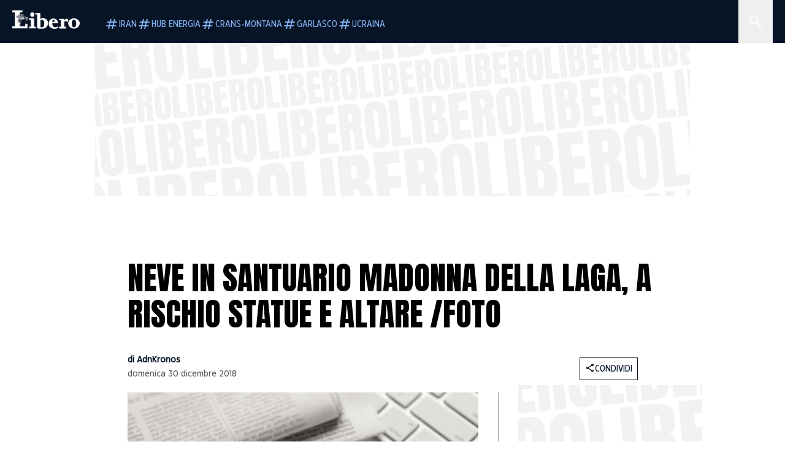

--- FILE ---
content_type: text/html; charset=utf-8
request_url: https://www.liberoquotidiano.it/news/cronaca/20108714/neve-in-santuario-madonna-della-laga-a-rischio-statue-e-altare-foto/
body_size: 95746
content:
<!DOCTYPE html><html lang="it" dir="it"><head><meta charSet="utf-8"/><meta name="viewport" content="width=device-width, initial-scale=1"/><link rel="preload" as="image" href="https://sb.scorecardresearch.com/p?c1=2&amp;c2=28139775&amp;cs_fpid=1605266069802_50777152&amp;cs_fpit=c&amp;cs_fpdm=39642313001&amp;cs_fpdt=01&amp;cv=4.0.0&amp;cj=1"/><link rel="preload" as="image" href="https://asset.liberoquotidiano.it//_next/static/media/compresso.bfcde3b4.svg" fetchPriority="high"/><link rel="preload" as="image" href="https://asset.liberoquotidiano.it//_next/static/media/search-white.b9e92e12.svg"/><link rel="preload" as="image" href="https://asset.liberoquotidiano.it//_next/static/media/chevron-down-white.3b86bbe1.svg"/><link rel="preload" as="image" href="https://asset.liberoquotidiano.it//_next/static/media/default.4c2ec6e4.svg" fetchPriority="high"/><link rel="preload" as="image" href="https://asset.liberoquotidiano.it//_next/static/media/facebook-white.af434b8c.svg"/><link rel="preload" as="image" href="https://asset.liberoquotidiano.it//_next/static/media/x-white.a001118c.svg"/><link rel="preload" as="image" href="https://asset.liberoquotidiano.it//_next/static/media/instagram-white.4e240a4d.svg"/><link rel="preload" as="image" href="https://asset.liberoquotidiano.it//_next/static/media/tiktok-white.ab6eadb9.svg"/><link rel="preload" as="image" href="https://asset.liberoquotidiano.it//_next/static/media/whatsapp-white.6ff99fec.svg"/><link rel="preload" as="image" imageSrcSet="https://asset.liberoquotidiano.it//_next/static/media/article_default_image.7dc75e3f.jpg 256w, https://asset.liberoquotidiano.it//_next/static/media/article_default_image.7dc75e3f.jpg 384w, https://asset.liberoquotidiano.it//_next/static/media/article_default_image.7dc75e3f.jpg 640w, https://asset.liberoquotidiano.it//_next/static/media/article_default_image.7dc75e3f.jpg 750w, https://asset.liberoquotidiano.it//_next/static/media/article_default_image.7dc75e3f.jpg 828w, https://asset.liberoquotidiano.it//_next/static/media/article_default_image.7dc75e3f.jpg 1080w, https://asset.liberoquotidiano.it//_next/static/media/article_default_image.7dc75e3f.jpg 1200w, https://asset.liberoquotidiano.it//_next/static/media/article_default_image.7dc75e3f.jpg 1920w, https://asset.liberoquotidiano.it//_next/static/media/article_default_image.7dc75e3f.jpg 2048w, https://asset.liberoquotidiano.it//_next/static/media/article_default_image.7dc75e3f.jpg 3840w" imageSizes="(max-width: 768px) 50vw, (max-width: 1200px) 50vw, 33vw" fetchPriority="high"/><link rel="stylesheet" href="https://asset.liberoquotidiano.it/_next/static/css/ae4f4ecdb70c09d9.css" data-precedence="next"/><link rel="stylesheet" href="https://asset.liberoquotidiano.it/_next/static/css/e75caec51c4b3c22.css" data-precedence="next"/><link rel="stylesheet" href="https://asset.liberoquotidiano.it/_next/static/css/f4820b8c5761e275.css" data-precedence="next"/><link rel="stylesheet" href="https://asset.liberoquotidiano.it/_next/static/css/2345f3420ec14ded.css" data-precedence="next"/><link rel="stylesheet" href="https://asset.liberoquotidiano.it/_next/static/css/2abecabca76aba00.css" data-precedence="next"/><link rel="preload" as="script" fetchPriority="low" href="https://asset.liberoquotidiano.it/_next/static/chunks/webpack-e4e271677483713f.js"/><script src="https://asset.liberoquotidiano.it/_next/static/chunks/fd9d1056-48a4dbaba7c4823d.js" async=""></script><script src="https://asset.liberoquotidiano.it/_next/static/chunks/7023-55d44a0395af2198.js" async=""></script><script src="https://asset.liberoquotidiano.it/_next/static/chunks/main-app-55bbd77d79f9187f.js" async=""></script><script src="https://asset.liberoquotidiano.it/_next/static/chunks/aaea2bcf-45c601d73a123aa1.js" async=""></script><script src="https://asset.liberoquotidiano.it/_next/static/chunks/3600-90d14117b7c6519c.js" async=""></script><script src="https://asset.liberoquotidiano.it/_next/static/chunks/6535-417d720af7027481.js" async=""></script><script src="https://asset.liberoquotidiano.it/_next/static/chunks/9146-79485936757b55ee.js" async=""></script><script src="https://asset.liberoquotidiano.it/_next/static/chunks/3256-65678fbdc1826102.js" async=""></script><script src="https://asset.liberoquotidiano.it/_next/static/chunks/4435-fb098df465e9ab3e.js" async=""></script><script src="https://asset.liberoquotidiano.it/_next/static/chunks/7740-589d078c29bd2fcf.js" async=""></script><script src="https://asset.liberoquotidiano.it/_next/static/chunks/app/(web)/layout-b3bdfef71603bb94.js" async=""></script><script src="https://asset.liberoquotidiano.it/_next/static/chunks/f8e4659f-15e8ec8dd0679ab4.js" async=""></script><script src="https://asset.liberoquotidiano.it/_next/static/chunks/3841-73684c932f00735d.js" async=""></script><script src="https://asset.liberoquotidiano.it/_next/static/chunks/7201-f50917288ca20a62.js" async=""></script><script src="https://asset.liberoquotidiano.it/_next/static/chunks/1394-4adc302cef716877.js" async=""></script><script src="https://asset.liberoquotidiano.it/_next/static/chunks/437-87ba564b599b308c.js" async=""></script><script src="https://asset.liberoquotidiano.it/_next/static/chunks/9356-ccbda818f0894efd.js" async=""></script><script src="https://asset.liberoquotidiano.it/_next/static/chunks/app/(web)/article/%5BcontentType%5D/%5Bcategory%5D/%5Bid%5D/%5Bslug%5D/page-40da2bcb51825148.js" async=""></script><script src="https://asset.liberoquotidiano.it/_next/static/chunks/app/(web)/error-a07cf31ed1af0096.js" async=""></script><script src="https://asset.liberoquotidiano.it/_next/static/chunks/app/(web)/not-found-7803007401e4cd50.js" async=""></script><link rel="preload" href="https://assets.evolutionadv.it/liberoquotidiano_it/liberoquotidiano_it.new.js" as="script"/><link rel="preload" href="https://www.googletagmanager.com/gtag/js?id=G-TQZLS6WGF1" as="script"/><link rel="preload" as="image" href="https://asset.liberoquotidiano.it//_next/static/media/youtube-white.bc12c60a.svg"/><link rel="preload" href="https://platform.twitter.com/widgets.js" as="script"/><link rel="preload" as="image" href="https://asset.liberoquotidiano.it//_next/static/media/chevron-right.aa53c09d.svg"/><link rel="amphtml" href="https://www.liberoquotidiano.it/news/cronaca/20108714/neve-in-santuario-madonna-della-laga-a-rischio-statue-e-altare-foto.amp"/><link rel="preload" as="style" href="/_next/static/css/2345f3420ec14ded.css"/><link rel="preload" as="style" href="/_next/static/css/2abecabca76aba00.css"/><link rel="preload" as="style" href="/_next/static/css/ae4f4ecdb70c09d9.css"/><link rel="preload" as="style" href="/_next/static/css/e75caec51c4b3c22.css"/><link rel="preload" as="style" href="/_next/static/css/f4820b8c5761e275.css"/><meta property="fb:app_id" content="3352039294849955"/><meta property="fb:pages" content="188776981163133"/><link rel="preconnect" href="https://asset.liberoquotidiano.it/"/><link rel="preconnect" href="https://fonts.googleapis.com"/><link rel="preconnect" href="https://fonts.gstatic.com" crossorigin="anonymous"/><link rel="preload" href="/styles/homepage.css" as="style"/><title>Neve in santuario Madonna della Laga, a rischio statue e altare /Foto | Libero Quotidiano.it</title><meta name="description" content="Roma, 30 dic. - (AdnKronos) - Neve nel santuario della Madonna dei monti della
Laga. A nulla sono valse le sollecitazioni di parrocc..."/><meta name="publisher" content="LiberoQuotidiano"/><meta name="robots" content="index, follow, max-video-preview:-1, max-image-preview:large, max-snippet:-1"/><link rel="canonical" href="https://www.liberoquotidiano.it/news/general/20108714/neve-in-santuario-madonna-della-laga-a-rischio-statue-e-altare-foto/"/><meta property="og:title" content="Neve in santuario Madonna della Laga, a rischio statue e altare /Foto | Libero Quotidiano.it"/><meta property="og:description" content="Roma, 30 dic. - (AdnKronos) - Neve nel santuario della Madonna dei monti della
Laga. A nulla sono valse le sollecitazioni di parrocc..."/><meta property="og:url" content="https://www.liberoquotidiano.it/news/general/20108714/neve-in-santuario-madonna-della-laga-a-rischio-statue-e-altare-foto/"/><meta property="og:site_name" content="Libero Quotidiano"/><meta property="og:locale" content="it-IT"/><meta property="og:image" content="https://www.liberoquotidiano.it/assets/images/placeholder_libero_gallery.png"/><meta property="og:image:width" content="1024"/><meta property="og:image:height" content="576"/><meta name="twitter:card" content="summary"/><meta name="twitter:site" content="@libero_official"/><meta name="twitter:creator" content="@libero_official"/><meta name="twitter:title" content="Neve in santuario Madonna della Laga, a rischio statue e altare /Foto | Libero Quotidiano.it"/><meta name="twitter:description" content="Roma, 30 dic. - (AdnKronos) - Neve nel santuario della Madonna dei monti della
Laga. A nulla sono valse le sollecitazioni di parrocc..."/><meta name="twitter:image" content="https://www.liberoquotidiano.it/assets/images/placeholder_libero_gallery.png"/><meta name="twitter:image:width" content="1024"/><meta name="twitter:image:height" content="576"/><link rel="icon" href="/assets/ico/libero.ico"/><meta name="next-size-adjust"/><style id="critical">*,:after,:before{--tw-border-spacing-x:0;--tw-border-spacing-y:0;--tw-translate-x:0;--tw-translate-y:0;--tw-rotate:0;--tw-skew-x:0;--tw-skew-y:0;--tw-scale-x:1;--tw-scale-y:1;--tw-pan-x: ;--tw-pan-y: ;--tw-pinch-zoom: ;--tw-scroll-snap-strictness:proximity;--tw-gradient-from-position: ;--tw-gradient-via-position: ;--tw-gradient-to-position: ;--tw-ordinal: ;--tw-slashed-zero: ;--tw-numeric-figure: ;--tw-numeric-spacing: ;--tw-numeric-fraction: ;--tw-ring-inset: ;--tw-ring-offset-width:0px;--tw-ring-offset-color:#fff;--tw-ring-color:rgba(43,107,189,.5);--tw-ring-offset-shadow:0 0 #0000;--tw-ring-shadow:0 0 #0000;--tw-shadow:0 0 #0000;--tw-shadow-colored:0 0 #0000;--tw-blur: ;--tw-brightness: ;--tw-contrast: ;--tw-grayscale: ;--tw-hue-rotate: ;--tw-invert: ;--tw-saturate: ;--tw-sepia: ;--tw-drop-shadow: ;--tw-backdrop-blur: ;--tw-backdrop-brightness: ;--tw-backdrop-contrast: ;--tw-backdrop-grayscale: ;--tw-backdrop-hue-rotate: ;--tw-backdrop-invert: ;--tw-backdrop-opacity: ;--tw-backdrop-saturate: ;--tw-backdrop-sepia: ;--tw-contain-size: ;--tw-contain-layout: ;--tw-contain-paint: ;--tw-contain-style: }::backdrop{--tw-border-spacing-x:0;--tw-border-spacing-y:0;--tw-translate-x:0;--tw-translate-y:0;--tw-rotate:0;--tw-skew-x:0;--tw-skew-y:0;--tw-scale-x:1;--tw-scale-y:1;--tw-pan-x: ;--tw-pan-y: ;--tw-pinch-zoom: ;--tw-scroll-snap-strictness:proximity;--tw-gradient-from-position: ;--tw-gradient-via-position: ;--tw-gradient-to-position: ;--tw-ordinal: ;--tw-slashed-zero: ;--tw-numeric-figure: ;--tw-numeric-spacing: ;--tw-numeric-fraction: ;--tw-ring-inset: ;--tw-ring-offset-width:0px;--tw-ring-offset-color:#fff;--tw-ring-color:rgba(43,107,189,.5);--tw-ring-offset-shadow:0 0 #0000;--tw-ring-shadow:0 0 #0000;--tw-shadow:0 0 #0000;--tw-shadow-colored:0 0 #0000;--tw-blur: ;--tw-brightness: ;--tw-contrast: ;--tw-grayscale: ;--tw-hue-rotate: ;--tw-invert: ;--tw-saturate: ;--tw-sepia: ;--tw-drop-shadow: ;--tw-backdrop-blur: ;--tw-backdrop-brightness: ;--tw-backdrop-contrast: ;--tw-backdrop-grayscale: ;--tw-backdrop-hue-rotate: ;--tw-backdrop-invert: ;--tw-backdrop-opacity: ;--tw-backdrop-saturate: ;--tw-backdrop-sepia: ;--tw-contain-size: ;--tw-contain-layout: ;--tw-contain-paint: ;--tw-contain-style: }/*! tailwindcss v3.4.13 | MIT License | https://tailwindcss.com*/*,:after,:before{box-sizing:border-box;border:0 solid}:after,:before{--tw-content:""}:host,html{line-height:1.5;-webkit-text-size-adjust:100%;-moz-tab-size:4;-o-tab-size:4;tab-size:4;font-family:ui-sans-serif,system-ui,sans-serif,Apple Color Emoji,Segoe UI Emoji,Segoe UI Symbol,Noto Color Emoji;font-feature-settings:normal;font-variation-settings:normal;-webkit-tap-highlight-color:transparent}body{margin:0;line-height:inherit}hr{height:0;color:inherit;border-top-width:1px}abbr:where([title]){-webkit-text-decoration:underline dotted;text-decoration:underline dotted}h1,h2,h3,h4,h5,h6{font-size:inherit;font-weight:inherit}a{color:inherit;text-decoration:inherit}b,strong{font-weight:bolder}code,kbd,pre,samp{font-family:ui-monospace,SFMono-Regular,Menlo,Monaco,Consolas,Liberation Mono,Courier New,monospace;font-feature-settings:normal;font-variation-settings:normal;font-size:1em}small{font-size:80%}sub,sup{font-size:75%;line-height:0;position:relative;vertical-align:baseline}sub{bottom:-.25em}sup{top:-.5em}table{text-indent:0;border-color:inherit;border-collapse:collapse}button,input,optgroup,select,textarea{font-family:inherit;font-feature-settings:inherit;font-variation-settings:inherit;font-size:100%;font-weight:inherit;line-height:inherit;letter-spacing:inherit;color:inherit;margin:0;padding:0}button,select{text-transform:none}button,input:where([type=button]),input:where([type=reset]),input:where([type=submit]){-webkit-appearance:button;background-color:transparent;background-image:none}:-moz-focusring{outline:auto}:-moz-ui-invalid{box-shadow:none}progress{vertical-align:baseline}::-webkit-inner-spin-button,::-webkit-outer-spin-button{height:auto}[type=search]{-webkit-appearance:textfield;outline-offset:-2px}::-webkit-search-decoration{-webkit-appearance:none}::-webkit-file-upload-button{-webkit-appearance:button;font:inherit}summary{display:list-item}blockquote,dd,dl,figure,h1,h2,h3,h4,h5,h6,hr,p,pre{margin:0}fieldset{margin:0}fieldset,legend{padding:0}menu,ol,ul{list-style:none;margin:0;padding:0}dialog{padding:0}textarea{resize:vertical}input::-moz-placeholder,textarea::-moz-placeholder{opacity:1;color:#9ca3af}input::placeholder,textarea::placeholder{opacity:1;color:#9ca3af}[role=button],button{cursor:pointer}:disabled{cursor:default}audio,canvas,embed,iframe,img,object,svg,video{display:block;vertical-align:middle}img,video{max-width:100%;height:auto}[hidden]{display:none}:root,[data-theme]{color:hsl(var(--nextui-foreground));background-color:hsl(var(--nextui-background))}input[type=number]::-webkit-inner-spin-button,input[type=number]::-webkit-outer-spin-button{-webkit-appearance:none;margin:0}.\!container{width:100%!important}.container{width:100%}@media (min-width:568px){.\!container{max-width:568px!important}.container{max-width:568px}}@media (min-width:768px){.\!container{max-width:768px!important}.container{max-width:768px}}@media (min-width:950px){.\!container{max-width:950px!important}.container{max-width:950px}}@media (min-width:1290px){.\!container{max-width:1290px!important}.container{max-width:1290px}}@media (min-width:1550px){.\!container{max-width:1550px!important}.container{max-width:1550px}}.sr-only{position:absolute;width:1px;height:1px;padding:0;margin:-1px;overflow:hidden;clip:rect(0,0,0,0);white-space:nowrap;border-width:0}.pointer-events-none{pointer-events:none}.invisible{visibility:hidden}.static{position:static}.\!fixed{position:fixed!important}.fixed{position:fixed}.absolute{position:absolute}.relative{position:relative}.sticky{position:sticky}.inset-0{inset:0}.inset-x-0{left:0;right:0}.bottom-0{bottom:0}.bottom-full{bottom:100%}.left-0{left:0}.left-0\.5{left:4px}.left-1\.5{left:12px}.left-1\/2{left:50%}.left-full{left:100%}.right-0{right:0}.right-2{right:16px}.right-3{right:24px}.top-0{top:0}.top-0\.5{top:4px}.top-1\.5{top:12px}.top-1\/2{top:50%}.top-2{top:16px}.top-3{top:24px}.top-6{top:48px}.top-\[-16px\]{top:-16px}.top-\[-21px\]{top:-21px}.top-\[-2px\]{top:-2px}.top-\[50\%\]{top:50%}.top-\[70px\]{top:70px}.top-full{top:100%}.z-0{z-index:0}.z-10{z-index:10}.z-20{z-index:20}.z-30{z-index:30}.z-50{z-index:50}.z-\[100\]{z-index:100}.m-0{margin:0}.m-auto{margin:auto}.mx-auto{margin-left:auto;margin-right:auto}.-mb-4{margin-bottom:-32px}.-mt-2{margin-top:-16px}.ml-0\.5{margin-left:4px}.ml-1{margin-left:8px}.ml-2{margin-left:16px}.ml-\[-16px\]{margin-left:-16px}.mt-2{margin-top:16px}.mt-3{margin-top:24px}.mt-6{margin-top:48px}.mt-\[70px\]{margin-top:70px}.\!box-border{box-sizing:border-box!important}.box-border{box-sizing:border-box}.line-clamp-1{-webkit-line-clamp:1}.line-clamp-1,.line-clamp-2{overflow:hidden;display:-webkit-box;-webkit-box-orient:vertical}.line-clamp-2{-webkit-line-clamp:2}.line-clamp-3{overflow:hidden;display:-webkit-box;-webkit-box-orient:vertical;-webkit-line-clamp:3}.\!block{display:block!important}.block{display:block}.\!inline-block{display:inline-block!important}.inline-block{display:inline-block}.\!inline{display:inline!important}.inline{display:inline}.flex{display:flex}.inline-flex{display:inline-flex}.table{display:table}.grid{display:grid}.contents{display:contents}.\!hidden{display:none!important}.hidden{display:none}.aspect-\[16\/9\]{aspect-ratio:16/9}.aspect-\[3\/1\]{aspect-ratio:3/1}.aspect-\[4\/3\]{aspect-ratio:4/3}.aspect-\[5\/2\]{aspect-ratio:5/2}.aspect-\[9\/16\]{aspect-ratio:9/16}.\!h-\[125px\]{height:125px!important}.\!h-\[280px\]{height:280px!important}.\!h-\[28px\]{height:28px!important}.\!h-auto{height:auto!important}.\!h-fit{height:-moz-fit-content!important;height:fit-content!important}.h-2{height:16px}.h-3{height:24px}.h-4{height:32px}.h-45{height:360px}.h-6{height:48px}.h-8{height:64px}.h-\[140px\]{height:140px}.h-\[324px\]{height:324px}.h-\[500px\]{height:500px}.h-\[50px\]{height:50px}.h-\[70px\]{height:70px}.h-fit{height:-moz-fit-content;height:fit-content}.h-full{height:100%}.h-screen{height:100vh}.max-h-0{max-height:0}.max-h-35{max-height:280px}.max-h-\[10000px\]{max-height:10000px}.\!min-h-\[30px\]{min-height:30px!important}.\!min-h-\[32px\]{min-height:32px!important}.\!min-h-fit{min-height:-moz-fit-content!important;min-height:fit-content!important}.\!min-h-max{min-height:-moz-max-content!important;min-height:max-content!important}.min-h-\[100px\]{min-height:100px}.min-h-\[112px\]{min-height:112px}.min-h-\[250px\]{min-height:250px}.min-h-\[31px\]{min-height:31px}.min-h-\[600px\]{min-height:600px}.min-h-\[90px\]{min-height:90px}.\!w-\[28px\]{width:28px!important}.\!w-\[300px\]{width:300px!important}.\!w-\[388px\]{width:388px!important}.\!w-\[auto\]{width:auto!important}.\!w-full{width:100%!important}.w-0{width:0}.w-2{width:16px}.w-2\/3{width:66.666667%}.w-3{width:24px}.w-4{width:32px}.w-70{width:560px}.w-\[100\%\]{width:100%}.w-\[168px\]{width:168px}.w-\[20\%\]{width:20%}.w-\[200px\]{width:200px}.w-\[30\%\]{width:30%}.w-\[300px\]{width:300px}.w-\[320px\]{width:320px}.w-\[360px\]{width:360px}.w-\[40\%\]{width:40%}.w-\[45\%\]{width:45%}.w-\[50\%\]{width:50%}.w-\[500px\]{width:500px}.w-\[55\%\]{width:55%}.w-\[700px\]{width:700px}.w-\[728px\]{width:728px}.w-\[88px\]{width:88px}.w-\[970px\]{width:970px}.w-auto{width:auto}.w-fit{width:-moz-fit-content;width:fit-content}.w-full{width:100%}.w-screen{width:100vw}.\!min-w-\[110px\]{min-width:110px!important}.\!min-w-fit{min-width:-moz-fit-content!important;min-width:fit-content!important}.\!min-w-max{min-width:-moz-max-content!important;min-width:max-content!important}.min-w-0{min-width:0}.min-w-\[30px\]{min-width:30px}.min-w-max{min-width:-moz-max-content;min-width:max-content}.\!max-w-\[1440px\]{max-width:1440px!important}.\!max-w-\[1920px\]{max-width:1920px!important}.max-w-\[174px\]{max-width:174px}.max-w-\[388px\]{max-width:388px}.max-w-\[496px\]{max-width:496px}.flex-1{flex:1 1 0%}.flex-shrink,.shrink{flex-shrink:1}.shrink-0{flex-shrink:0}.\!grow-0{flex-grow:0!important}.grow{flex-grow:1}.basis-full{flex-basis:100%}.-translate-x-1\/2{--tw-translate-x:-50%}.-translate-x-1\/2,.-translate-y-1\/2{transform:translate(var(--tw-translate-x),var(--tw-translate-y)) rotate(var(--tw-rotate)) skewX(var(--tw-skew-x)) skewY(var(--tw-skew-y)) scaleX(var(--tw-scale-x)) scaleY(var(--tw-scale-y))}.-translate-y-1\/2{--tw-translate-y:-50%}.scale-100{--tw-scale-x:1;--tw-scale-y:1}.scale-100,.scale-95{transform:translate(var(--tw-translate-x),var(--tw-translate-y)) rotate(var(--tw-rotate)) skewX(var(--tw-skew-x)) skewY(var(--tw-skew-y)) scaleX(var(--tw-scale-x)) scaleY(var(--tw-scale-y))}.scale-95{--tw-scale-x:.95;--tw-scale-y:.95}.transform{transform:translate(var(--tw-translate-x),var(--tw-translate-y)) rotate(var(--tw-rotate)) skewX(var(--tw-skew-x)) skewY(var(--tw-skew-y)) scaleX(var(--tw-scale-x)) scaleY(var(--tw-scale-y))}.cursor-\[inherit\]{cursor:inherit}.cursor-not-allowed{cursor:not-allowed}.cursor-pointer{cursor:pointer}.snap-x{scroll-snap-type:x var(--tw-scroll-snap-strictness)}.snap-mandatory{--tw-scroll-snap-strictness:mandatory}.snap-start{scroll-snap-align:start}.scroll-mt-10{scroll-margin-top:80px}.columns-1{-moz-columns:1;column-count:1}.grid-cols-1{grid-template-columns:repeat(1,minmax(0,1fr))}.grid-cols-2{grid-template-columns:repeat(2,minmax(0,1fr))}.flex-row{flex-direction:row}.\!flex-col{flex-direction:column!important}.flex-col{flex-direction:column}.\!flex-col-reverse{flex-direction:column-reverse!important}.flex-wrap{flex-wrap:wrap}.items-start{align-items:flex-start}.items-center{align-items:center}.items-baseline{align-items:baseline}.justify-center{justify-content:center}.justify-between{justify-content:space-between}.justify-around{justify-content:space-around}.\!gap-2{gap:16px!important}.gap-0\.5{gap:4px}.gap-1{gap:8px}.gap-1\.5{gap:12px}.gap-2{gap:16px}.gap-3{gap:24px}.gap-4{gap:32px}.gap-5{gap:40px}.gap-6{gap:48px}.gap-x-1{-moz-column-gap:8px;column-gap:8px}.self-start{align-self:flex-start}.self-center{align-self:center}.overflow-auto{overflow:auto}.overflow-hidden{overflow:hidden}.overflow-x-auto{overflow-x:auto}.overflow-y-auto{overflow-y:auto}.overflow-x-scroll{overflow-x:scroll}.scroll-smooth{scroll-behavior:smooth}.truncate{overflow:hidden;white-space:nowrap}.text-ellipsis,.truncate{text-overflow:ellipsis}.whitespace-nowrap{white-space:nowrap}.break-words{overflow-wrap:break-word}.rounded-12{border-radius:12px}.rounded-32{border-radius:32px}.rounded-4{border-radius:4px}.rounded-56{border-radius:56px}.rounded-8{border-radius:8px}.rounded-\[50\%\]{border-radius:50%}.rounded-full{border-radius:9999px}.rounded-none{border-radius:0}.border,.border-1{border-width:1px}.border-small{border-width:var(--nextui-border-width-small)}.border-y{border-top-width:1px}.border-b,.border-b-1,.border-y{border-bottom-width:1px}.border-b-2{border-bottom-width:2px}.border-l{border-left-width:1px}.border-r{border-right-width:1px}.border-t,.border-t-1{border-top-width:1px}.border-solid{border-style:solid}.border-\[\#A8A8A8\]{--tw-border-opacity:1;border-color:rgb(168 168 168/var(--tw-border-opacity))}.border-blue-50{--tw-border-opacity:1;border-color:rgb(242 249 255/var(--tw-border-opacity))}.border-blue-900{--tw-border-opacity:1;border-color:rgb(7 20 37/var(--tw-border-opacity))}.border-grey-100{--tw-border-opacity:1;border-color:rgb(233 234 236/var(--tw-border-opacity))}.border-grey-1000{--tw-border-opacity:1;border-color:rgb(0 0 0/var(--tw-border-opacity))}.border-grey-300{--tw-border-opacity:1;border-color:rgb(212 214 217/var(--tw-border-opacity))}.border-grey-400{--tw-border-opacity:1;border-color:rgb(152 157 165/var(--tw-border-opacity))}.border-teal-400{--tw-border-opacity:1;border-color:rgb(84 185 206/var(--tw-border-opacity))}.border-transparent{border-color:transparent}.border-y-grey-0{--tw-border-opacity:1;border-top-color:rgb(255 255 255/var(--tw-border-opacity));border-bottom-color:rgb(255 255 255/var(--tw-border-opacity))}.border-y-grey-300{--tw-border-opacity:1;border-top-color:rgb(212 214 217/var(--tw-border-opacity));border-bottom-color:rgb(212 214 217/var(--tw-border-opacity))}.border-b-grey-0{--tw-border-opacity:1;border-bottom-color:rgb(255 255 255/var(--tw-border-opacity))}.border-b-grey-300{--tw-border-opacity:1;border-bottom-color:rgb(212 214 217/var(--tw-border-opacity))}.border-l-grey-400{--tw-border-opacity:1;border-left-color:rgb(152 157 165/var(--tw-border-opacity))}.border-r-grey-400{--tw-border-opacity:1;border-right-color:rgb(152 157 165/var(--tw-border-opacity))}.border-t-blue-900{--tw-border-opacity:1;border-top-color:rgb(7 20 37/var(--tw-border-opacity))}.border-t-blue-950{--tw-border-opacity:1;border-top-color:rgb(3 6 13/var(--tw-border-opacity))}.border-t-grey-0{--tw-border-opacity:1;border-top-color:rgb(255 255 255/var(--tw-border-opacity))}.border-t-grey-300{--tw-border-opacity:1;border-top-color:rgb(212 214 217/var(--tw-border-opacity))}.border-t-grey-400{--tw-border-opacity:1;border-top-color:rgb(152 157 165/var(--tw-border-opacity))}.\!bg-blue-100{--tw-bg-opacity:1!important;background-color:rgb(215 234 255/var(--tw-bg-opacity))!important}.\!bg-grey-0{--tw-bg-opacity:1!important;background-color:rgb(255 255 255/var(--tw-bg-opacity))!important}.\!bg-transparent{background-color:transparent!important}.bg-\[\#ffc005\]{--tw-bg-opacity:1;background-color:rgb(255 192 5/var(--tw-bg-opacity))}.bg-amber-100{--tw-bg-opacity:1;background-color:rgb(239 206 196/var(--tw-bg-opacity))}.bg-amber-200{--tw-bg-opacity:1;background-color:rgb(222 155 133/var(--tw-bg-opacity))}.bg-amber-300{--tw-bg-opacity:1;background-color:rgb(209 108 77/var(--tw-bg-opacity))}.bg-amber-400{--tw-bg-opacity:1;background-color:rgb(170 72 43/var(--tw-bg-opacity))}.bg-amber-50{--tw-bg-opacity:1;background-color:rgb(247 231 225/var(--tw-bg-opacity))}.bg-amber-500{--tw-bg-opacity:1;background-color:rgb(111 47 27/var(--tw-bg-opacity))}.bg-amber-600{--tw-bg-opacity:1;background-color:rgb(89 37 22/var(--tw-bg-opacity))}.bg-amber-700{--tw-bg-opacity:1;background-color:rgb(68 29 16/var(--tw-bg-opacity))}.bg-amber-800{--tw-bg-opacity:1;background-color:rgb(44 19 10/var(--tw-bg-opacity))}.bg-amber-900{--tw-bg-opacity:1;background-color:rgb(24 10 5/var(--tw-bg-opacity))}.bg-amber-950{--tw-bg-opacity:1;background-color:rgb(12 5 2/var(--tw-bg-opacity))}.bg-blue-100{--tw-bg-opacity:1;background-color:rgb(215 234 255/var(--tw-bg-opacity))}.bg-blue-200{--tw-bg-opacity:1;background-color:rgb(176 208 252/var(--tw-bg-opacity))}.bg-blue-300{--tw-bg-opacity:1;background-color:rgb(130 176 240/var(--tw-bg-opacity))}.bg-blue-400{--tw-bg-opacity:1;background-color:rgb(77 135 213/var(--tw-bg-opacity))}.bg-blue-50{--tw-bg-opacity:1;background-color:rgb(242 249 255/var(--tw-bg-opacity))}.bg-blue-500{--tw-bg-opacity:1;background-color:rgb(43 107 189/var(--tw-bg-opacity))}.bg-blue-600{--tw-bg-opacity:1;background-color:rgb(21 81 154/var(--tw-bg-opacity))}.bg-blue-700{--tw-bg-opacity:1;background-color:rgb(13 57 111/var(--tw-bg-opacity))}.bg-blue-800{--tw-bg-opacity:1;background-color:rgb(9 41 82/var(--tw-bg-opacity))}.bg-blue-900{--tw-bg-opacity:1;background-color:rgb(7 20 37/var(--tw-bg-opacity))}.bg-blue-950{--tw-bg-opacity:1;background-color:rgb(3 6 13/var(--tw-bg-opacity))}.bg-green-100{--tw-bg-opacity:1;background-color:rgb(198 228 200/var(--tw-bg-opacity))}.bg-green-200{--tw-bg-opacity:1;background-color:rgb(153 205 158/var(--tw-bg-opacity))}.bg-green-300{--tw-bg-opacity:1;background-color:rgb(103 183 113/var(--tw-bg-opacity))}.bg-green-400{--tw-bg-opacity:1;background-color:rgb(44 159 70/var(--tw-bg-opacity))}.bg-green-50{--tw-bg-opacity:1;background-color:rgb(238 253 239/var(--tw-bg-opacity))}.bg-green-500{--tw-bg-opacity:1;background-color:rgb(0 133 32/var(--tw-bg-opacity))}.bg-green-600{--tw-bg-opacity:1;background-color:rgb(0 103 15/var(--tw-bg-opacity))}.bg-green-700{--tw-bg-opacity:1;background-color:rgb(0 74 7/var(--tw-bg-opacity))}.bg-green-800{--tw-bg-opacity:1;background-color:rgb(0 46 6/var(--tw-bg-opacity))}.bg-green-900{--tw-bg-opacity:1;background-color:rgb(0 21 3/var(--tw-bg-opacity))}.bg-green-950{--tw-bg-opacity:1;background-color:rgb(0 3 0/var(--tw-bg-opacity))}.bg-grey-0{--tw-bg-opacity:1;background-color:rgb(255 255 255/var(--tw-bg-opacity))}.bg-grey-100{--tw-bg-opacity:1;background-color:rgb(233 234 236/var(--tw-bg-opacity))}.bg-grey-1000{--tw-bg-opacity:1;background-color:rgb(0 0 0/var(--tw-bg-opacity))}.bg-grey-300{--tw-bg-opacity:1;background-color:rgb(212 214 217/var(--tw-bg-opacity))}.bg-grey-400{--tw-bg-opacity:1;background-color:rgb(152 157 165/var(--tw-bg-opacity))}.bg-grey-50{--tw-bg-opacity:1;background-color:rgb(244 245 246/var(--tw-bg-opacity))}.bg-grey-500{--tw-bg-opacity:1;background-color:rgb(108 115 124/var(--tw-bg-opacity))}.bg-grey-600{--tw-bg-opacity:1;background-color:rgb(95 101 109/var(--tw-bg-opacity))}.bg-grey-700{--tw-bg-opacity:1;background-color:rgb(83 89 95/var(--tw-bg-opacity))}.bg-grey-800{--tw-bg-opacity:1;background-color:rgb(72 76 81/var(--tw-bg-opacity))}.bg-grey-900{--tw-bg-opacity:1;background-color:rgb(46 48 52/var(--tw-bg-opacity))}.bg-grey-950{--tw-bg-opacity:1;background-color:rgb(36 38 41/var(--tw-bg-opacity))}.bg-primary-800{--tw-bg-opacity:1;background-color:hsl(var(--nextui-primary-800)/var(--nextui-primary-800-opacity,var(--tw-bg-opacity)))}.bg-red-100{--tw-bg-opacity:1;background-color:rgb(250 207 202/var(--tw-bg-opacity))}.bg-red-200{--tw-bg-opacity:1;background-color:rgb(240 169 160/var(--tw-bg-opacity))}.bg-red-300{--tw-bg-opacity:1;background-color:rgb(230 128 118/var(--tw-bg-opacity))}.bg-red-400{--tw-bg-opacity:1;background-color:rgb(214 87 78/var(--tw-bg-opacity))}.bg-red-50{--tw-bg-opacity:1;background-color:rgb(255 244 242/var(--tw-bg-opacity))}.bg-red-500{--tw-bg-opacity:1;background-color:rgb(188 50 46/var(--tw-bg-opacity))}.bg-red-600{--tw-bg-opacity:1;background-color:rgb(152 25 25/var(--tw-bg-opacity))}.bg-red-700{--tw-bg-opacity:1;background-color:rgb(110 17 16/var(--tw-bg-opacity))}.bg-red-800{--tw-bg-opacity:1;background-color:rgb(69 13 11/var(--tw-bg-opacity))}.bg-red-900{--tw-bg-opacity:1;background-color:rgb(33 5 4/var(--tw-bg-opacity))}.bg-red-950{--tw-bg-opacity:1;background-color:rgb(5 1 0/var(--tw-bg-opacity))}.bg-teal-100{--tw-bg-opacity:1;background-color:rgb(193 245 253/var(--tw-bg-opacity))}.bg-teal-200{--tw-bg-opacity:1;background-color:rgb(143 237 252/var(--tw-bg-opacity))}.bg-teal-300{--tw-bg-opacity:1;background-color:rgb(110 230 252/var(--tw-bg-opacity))}.bg-teal-400{--tw-bg-opacity:1;background-color:rgb(84 185 206/var(--tw-bg-opacity))}.bg-teal-50{--tw-bg-opacity:1;background-color:rgb(225 250 254/var(--tw-bg-opacity))}.bg-teal-500{--tw-bg-opacity:1;background-color:rgb(53 121 134/var(--tw-bg-opacity))}.bg-teal-600{--tw-bg-opacity:1;background-color:rgb(40 94 105/var(--tw-bg-opacity))}.bg-teal-700{--tw-bg-opacity:1;background-color:rgb(28 72 81/var(--tw-bg-opacity))}.bg-teal-800{--tw-bg-opacity:1;background-color:rgb(17 49 55/var(--tw-bg-opacity))}.bg-teal-900{--tw-bg-opacity:1;background-color:rgb(5 22 25/var(--tw-bg-opacity))}.bg-teal-950{--tw-bg-opacity:1;background-color:rgb(3 14 15/var(--tw-bg-opacity))}.bg-transparent{background-color:transparent}.bg-yellow-100{--tw-bg-opacity:1;background-color:rgb(245 232 204/var(--tw-bg-opacity))}.bg-yellow-200{--tw-bg-opacity:1;background-color:rgb(236 209 155/var(--tw-bg-opacity))}.bg-yellow-300{--tw-bg-opacity:1;background-color:rgb(226 186 107/var(--tw-bg-opacity))}.bg-yellow-400{--tw-bg-opacity:1;background-color:rgb(216 164 68/var(--tw-bg-opacity))}.bg-yellow-50{--tw-bg-opacity:1;background-color:rgb(250 243 230/var(--tw-bg-opacity))}.bg-yellow-500{--tw-bg-opacity:1;background-color:rgb(174 129 50/var(--tw-bg-opacity))}.bg-yellow-600{--tw-bg-opacity:1;background-color:rgb(137 102 39/var(--tw-bg-opacity))}.bg-yellow-700{--tw-bg-opacity:1;background-color:rgb(103 76 28/var(--tw-bg-opacity))}.bg-yellow-800{--tw-bg-opacity:1;background-color:rgb(69 51 18/var(--tw-bg-opacity))}.bg-yellow-900{--tw-bg-opacity:1;background-color:rgb(34 25 8/var(--tw-bg-opacity))}.bg-yellow-950{--tw-bg-opacity:1;background-color:rgb(17 13 3/var(--tw-bg-opacity))}.bg-opacity-70{--tw-bg-opacity:0.7}.bg-opacity-80{--tw-bg-opacity:0.8}.bg-gradient-to-b{background-image:linear-gradient(to bottom,var(--tw-gradient-stops))}.from-\[rgba\(7\2c 20\2c 37\2c 0\)\]{--tw-gradient-from:rgba(7,20,37,0) var(--tw-gradient-from-position);--tw-gradient-to:rgba(7,20,37,0) var(--tw-gradient-to-position);--tw-gradient-stops:var(--tw-gradient-from),var(--tw-gradient-to)}.via-\[rgba\(7\2c 20\2c 37\2c 0\)\]{--tw-gradient-to:rgba(7,20,37,0) var(--tw-gradient-to-position);--tw-gradient-stops:var(--tw-gradient-from),rgba(7,20,37,0) var(--tw-gradient-via-position),var(--tw-gradient-to)}.to-\[rgba\(7\2c 20\2c 37\2c 0\.95\)\]{--tw-gradient-to:rgba(7,20,37,.95) var(--tw-gradient-to-position)}.to-50\%{--tw-gradient-to-position:50%}.to-75\%{--tw-gradient-to-position:75%}.\!decoration-clone{-webkit-box-decoration-break:clone!important;box-decoration-break:clone!important}.box-decoration-clone{-webkit-box-decoration-break:clone;box-decoration-break:clone}.\!fill-blue-200{fill:#b0d0fc!important}.\!fill-blue-800{fill:#092952!important}.fill-blue-100{fill:#d7eaff}.fill-blue-300{fill:#82b0f0}.fill-blue-50{fill:#f2f9ff}.fill-blue-500{fill:#2b6bbd}.fill-blue-700{fill:#0d396f}.fill-blue-900{fill:#071425}.fill-blue-950{fill:#03060d}.fill-green-500{fill:#008520}.fill-grey-0{fill:#fff}.fill-grey-1000{fill:#000}.fill-grey-700{fill:#53595f}.fill-red-500{fill:#bc322e}.object-cover{-o-object-fit:cover;object-fit:cover}.object-center{-o-object-position:center;object-position:center}.object-top{-o-object-position:top;object-position:top}.\!p-0{padding:0!important}.p-0{padding:0}.p-0\.5{padding:4px}.p-1{padding:8px}.p-1\.5{padding:12px}.p-10{padding:80px}.p-2{padding:16px}.p-3{padding:24px}.p-4{padding:32px}.p-5{padding:40px}.p-6{padding:48px}.p-8{padding:64px}.px-0{padding-left:0;padding-right:0}.px-0\.5{padding-left:4px;padding-right:4px}.px-1{padding-left:8px;padding-right:8px}.px-1\.5{padding-left:12px;padding-right:12px}.px-2{padding-left:16px;padding-right:16px}.px-4{padding-left:32px;padding-right:32px}.py-0{padding-top:0;padding-bottom:0}.py-0\.5{padding-top:4px;padding-bottom:4px}.py-1{padding-top:8px;padding-bottom:8px}.py-1\.5{padding-top:12px;padding-bottom:12px}.py-2{padding-top:16px;padding-bottom:16px}.py-3{padding-top:24px;padding-bottom:24px}.py-4{padding-top:32px;padding-bottom:32px}.py-9{padding-top:72px;padding-bottom:72px}.py-\[14px\]{padding-top:14px;padding-bottom:14px}.py-\[19px\]{padding-top:19px;padding-bottom:19px}.\!pb-1{padding-bottom:8px!important}.\!pl-0{padding-left:0!important}.\!pr-0{padding-right:0!important}.\!pt-0{padding-top:0!important}.pb-0{padding-bottom:0}.pb-0\.5{padding-bottom:4px}.pb-1{padding-bottom:8px}.pb-2{padding-bottom:16px}.pb-3{padding-bottom:24px}.pb-4{padding-bottom:32px}.pb-6{padding-bottom:48px}.pb-\[177\.78\%\]{padding-bottom:177.78%}.pb-\[2px\]{padding-bottom:2px}.pb-\[33\.33\%\]{padding-bottom:33.33%}.pb-\[56\.25\%\]{padding-bottom:56.25%}.pl-2{padding-left:16px}.pl-\[4px\]{padding-left:4px}.pr-0{padding-right:0}.pr-1{padding-right:8px}.pr-1\.5{padding-right:12px}.pr-2{padding-right:16px}.pr-4{padding-right:32px}.pr-\[4px\]{padding-right:4px}.pt-1{padding-top:8px}.pt-2{padding-top:16px}.pt-3{padding-top:24px}.pt-4{padding-top:32px}.pt-6{padding-top:48px}.pt-\[2px\]{padding-top:2px}.pt-\[48px\]{padding-top:48px}.pt-\[4px\]{padding-top:4px}.pt-\[75\%\]{padding-top:75%}.text-left{text-align:left}.text-center{text-align:center}.align-middle{vertical-align:middle}.font-anton{font-family:var(--font-anton),Impact,sans-serif}.font-eastman-var{font-family:var(--font-eastman-var)}.font-roboto-flex{font-family:var(--font-roboto-flex)}.\!text-\[14px\]{font-size:14px!important}.\!text-\[16px\]{font-size:16px!important}.\!text-\[18px\]{font-size:18px!important}.\!text-\[20px\]{font-size:20px!important}.\!text-\[30px\]{font-size:30px!important}.\!text-\[44px\]{font-size:44px!important}.\!text-\[61px\]{font-size:61px!important}.\!text-body-m-bold-mobile{font-size:14px!important;line-height:140%!important;font-weight:700!important}.\!text-display-s-desktop{font-size:52px!important;line-height:115%!important;font-weight:400!important}.text-\[14px\]{font-size:14px}.text-\[16px\]{font-size:16px}.text-\[20px\]{font-size:20px}.text-\[24px\]{font-size:24px}.text-\[58px\]{font-size:58px}.text-body-l-bold-mobile{font-size:16px;line-height:140%;font-weight:700}.text-body-l-regular-mobile{font-size:20px;line-height:140%;font-weight:400}.text-body-m-bold-mobile{font-size:14px;line-height:140%;font-weight:700}.text-body-m-regular-mobile{font-size:14px;line-height:140%;font-weight:400}.text-body-s-bold-mobile{font-size:12px;line-height:140%;font-weight:700}.text-body-s-regular-mobile{font-size:12px;line-height:140%;font-weight:400}.text-body-xl-bold-mobile{font-size:20px;line-height:140%;font-weight:700}.text-body-xl-regular-mobile{font-size:20px;line-height:140%;font-weight:400}.text-body-xs-bold-mobile{font-size:10px;line-height:140%;font-weight:700}.text-button-l{font-size:20px}.text-button-l,.text-button-m{line-height:120%;font-weight:450}.text-button-m{font-size:18px}.text-button-s{font-size:16px}.text-button-s,.text-button-xs{line-height:120%;font-weight:450}.text-button-xs{font-size:14px}.text-caption-m-bold-mobile{font-size:14px;line-height:140%;letter-spacing:.4%;font-weight:650}.text-caption-m-regular-mobile{font-size:14px;line-height:140%;letter-spacing:.4%;font-weight:450}.text-caption-s-bold-mobile{font-size:12px;line-height:140%;letter-spacing:.4%;font-weight:650}.text-caption-s-regular-mobile{font-size:12px;line-height:140%;letter-spacing:.4%;font-weight:350}.text-caption-xs-bold-mobile{font-size:12px;line-height:140%;letter-spacing:.4%;font-weight:650}.text-caption-xs-regular-desktop{font-size:12px;line-height:140%;letter-spacing:.4%;font-weight:350}.text-display-l-mobile{font-size:58px;line-height:110%;font-weight:400}.text-display-m-mobile{font-size:44px;line-height:110%;font-weight:400}.text-display-s-mobile{font-size:30px;line-height:110%;font-weight:400}.text-display-xl-mobile{font-size:72px;line-height:110%;font-weight:400}.text-heading-l-bold-mobile{font-size:26px;line-height:120%;font-weight:650}.text-heading-l-regular-mobile{font-size:26px;line-height:120%;font-weight:400}.text-heading-m-bold-mobile{font-size:16px;line-height:120%;font-weight:650}.text-heading-m-regular-mobile{font-size:16px;line-height:120%;font-weight:400}.text-heading-s-bold-mobile{font-size:14px;line-height:120%;font-weight:650}.text-heading-s-regular-mobile{font-size:14px;line-height:120%;font-weight:400}.text-label-l-mobile{font-size:18px}.text-label-l-mobile,.text-label-m-mobile{line-height:120%;letter-spacing:.4%;font-weight:550}.text-label-m-mobile{font-size:16px}.text-label-s-mobile{font-size:14px}.text-label-s-mobile,.text-label-xs-mobile{line-height:120%;letter-spacing:.4%;font-weight:550}.text-label-xs-mobile{font-size:12px}.text-quote-m-mobile{font-size:24px;line-height:120%;font-weight:530}.font-\[600\]{font-weight:600}.font-bold{font-weight:700}.uppercase{text-transform:uppercase}.capitalize{text-transform:capitalize}.\!leading-\[140\%\]{line-height:140%!important}.\!leading-\[45px\]{line-height:45px!important}.\!leading-none{line-height:1!important}.leading-\[24px\]{line-height:24px}.\!text-blue-300{--tw-text-opacity:1!important;color:rgb(130 176 240/var(--tw-text-opacity))!important}.\!text-blue-500{--tw-text-opacity:1!important;color:rgb(43 107 189/var(--tw-text-opacity))!important}.\!text-blue-900{--tw-text-opacity:1!important;color:rgb(7 20 37/var(--tw-text-opacity))!important}.\!text-grey-0{--tw-text-opacity:1!important;color:rgb(255 255 255/var(--tw-text-opacity))!important}.\!text-grey-700{--tw-text-opacity:1!important;color:rgb(83 89 95/var(--tw-text-opacity))!important}.text-amber-500{--tw-text-opacity:1;color:rgb(111 47 27/var(--tw-text-opacity))}.text-blue-100{--tw-text-opacity:1;color:rgb(215 234 255/var(--tw-text-opacity))}.text-blue-200{--tw-text-opacity:1;color:rgb(176 208 252/var(--tw-text-opacity))}.text-blue-300{--tw-text-opacity:1;color:rgb(130 176 240/var(--tw-text-opacity))}.text-blue-50{--tw-text-opacity:1;color:rgb(242 249 255/var(--tw-text-opacity))}.text-blue-500{--tw-text-opacity:1;color:rgb(43 107 189/var(--tw-text-opacity))}.text-blue-800{--tw-text-opacity:1;color:rgb(9 41 82/var(--tw-text-opacity))}.text-blue-900{--tw-text-opacity:1;color:rgb(7 20 37/var(--tw-text-opacity))}.text-blue-950{--tw-text-opacity:1;color:rgb(3 6 13/var(--tw-text-opacity))}.text-green-500{--tw-text-opacity:1;color:rgb(0 133 32/var(--tw-text-opacity))}.text-grey-0{--tw-text-opacity:1;color:rgb(255 255 255/var(--tw-text-opacity))}.text-grey-1000{--tw-text-opacity:1;color:rgb(0 0 0/var(--tw-text-opacity))}.text-grey-50{--tw-text-opacity:1;color:rgb(244 245 246/var(--tw-text-opacity))}.text-grey-700{--tw-text-opacity:1;color:rgb(83 89 95/var(--tw-text-opacity))}.text-grey-800{--tw-text-opacity:1;color:rgb(72 76 81/var(--tw-text-opacity))}.text-grey-950{--tw-text-opacity:1;color:rgb(36 38 41/var(--tw-text-opacity))}.text-red-500{--tw-text-opacity:1;color:rgb(188 50 46/var(--tw-text-opacity))}.text-red-700{--tw-text-opacity:1;color:rgb(110 17 16/var(--tw-text-opacity))}.underline{text-decoration-line:underline}.\!decoration-blue-500{text-decoration-color:#2b6bbd!important}.decoration-blue-500{text-decoration-color:#2b6bbd}.decoration-blue-950{text-decoration-color:#03060d}.decoration-1{text-decoration-thickness:1px}.decoration-2{text-decoration-thickness:2px}.underline-offset-2{text-underline-offset:2px}.underline-offset-4{text-underline-offset:4px}.opacity-0{opacity:0}.opacity-100{opacity:1}.opacity-50{opacity:.5}.opacity-70{opacity:.7}.opacity-80{opacity:.8}.mix-blend-multiply{mix-blend-mode:multiply}.shadow-lg{--tw-shadow:0px 4px 16px 0px rgba(46,48,52,.25);--tw-shadow-colored:0px 4px 16px 0px var(--tw-shadow-color)}.shadow-lg,.shadow-md{box-shadow:var(--tw-ring-offset-shadow,0 0 #0000),var(--tw-ring-shadow,0 0 #0000),var(--tw-shadow)}.shadow-md{--tw-shadow:0px 4px 8px 0px rgba(46,48,52,.25);--tw-shadow-colored:0px 4px 8px 0px var(--tw-shadow-color)}.shadow-sm{--tw-shadow:0px 4px 4px 0px rgba(46,48,52,.25);--tw-shadow-colored:0px 4px 4px 0px var(--tw-shadow-color);box-shadow:var(--tw-ring-offset-shadow,0 0 #0000),var(--tw-ring-shadow,0 0 #0000),var(--tw-shadow)}.\!outline-none{outline:2px solid transparent!important;outline-offset:2px!important}.outline-none{outline:2px solid transparent;outline-offset:2px}.outline-2{outline-width:2px}.outline-offset-4{outline-offset:4px}.outline-offset-8{outline-offset:8px}.outline-blue-800{outline-color:#092952}.blur{--tw-blur:blur(8px)}.blur,.filter{filter:var(--tw-blur) var(--tw-brightness) var(--tw-contrast) var(--tw-grayscale) var(--tw-hue-rotate) var(--tw-invert) var(--tw-saturate) var(--tw-sepia) var(--tw-drop-shadow)}.transition{transition-property:color,background-color,border-color,text-decoration-color,fill,stroke,opacity,box-shadow,transform,filter,-webkit-backdrop-filter;transition-property:color,background-color,border-color,text-decoration-color,fill,stroke,opacity,box-shadow,transform,filter,backdrop-filter;transition-property:color,background-color,border-color,text-decoration-color,fill,stroke,opacity,box-shadow,transform,filter,backdrop-filter,-webkit-backdrop-filter;transition-timing-function:cubic-bezier(.4,0,.2,1);transition-duration:.25s}.transition-all{transition-property:all;transition-timing-function:cubic-bezier(.4,0,.2,1);transition-duration:.25s}.transition-opacity{transition-property:opacity;transition-timing-function:cubic-bezier(.4,0,.2,1);transition-duration:.25s}.delay-100{transition-delay:.1s}.duration-0{transition-duration:0ms}.duration-100{transition-duration:.1s}.duration-200{transition-duration:.2s}.duration-300{transition-duration:.3s}.duration-700{transition-duration:.7s}.ease-in{transition-timing-function:cubic-bezier(.4,0,1,1)}.ease-in-out{transition-timing-function:cubic-bezier(.4,0,.2,1)}.ease-out{transition-timing-function:cubic-bezier(0,0,.2,1)}.light,:root,[data-theme=light]{color-scheme:light;--nextui-background:0 0% 100%;--nextui-foreground:210 6.74% 34.9%;--nextui-divider:0 0% 6.67%;--nextui-divider-opacity:0.15;--nextui-focus:212.01999999999998 100% 46.67%;--nextui-overlay:0 0% 0%;--nextui-content1:0 0% 100%;--nextui-content1-foreground:201.81999999999994 24.44% 8.82%;--nextui-content2:240 4.76% 95.88%;--nextui-content2-foreground:240 3.7% 15.88%;--nextui-content3:240 5.88% 90%;--nextui-content3-foreground:240 5.26% 26.08%;--nextui-content4:240 4.88% 83.92%;--nextui-content4-foreground:240 5.2% 33.92%;--nextui-default-50:0 0% 98.04%;--nextui-default-100:240 4.76% 95.88%;--nextui-default-200:240 5.88% 90%;--nextui-default-300:240 4.88% 83.92%;--nextui-default-400:240 5.03% 64.9%;--nextui-default-500:240 3.83% 46.08%;--nextui-default-600:240 5.2% 33.92%;--nextui-default-700:240 5.26% 26.08%;--nextui-default-800:240 3.7% 15.88%;--nextui-default-900:240 5.88% 10%;--nextui-default-foreground:0 0% 0%;--nextui-default:240 4.88% 83.92%;--nextui-primary-50:212.5 92.31% 94.9%;--nextui-primary-100:211.84000000000003 92.45% 89.61%;--nextui-primary-200:211.84000000000003 92.45% 79.22%;--nextui-primary-300:212.24 92.45% 68.82%;--nextui-primary-400:212.14 92.45% 58.43%;--nextui-primary-500:212.01999999999998 100% 46.67%;--nextui-primary-600:212.14 100% 38.43%;--nextui-primary-700:212.24 100% 28.82%;--nextui-primary-800:211.84000000000003 100% 19.22%;--nextui-primary-900:211.84000000000003 100% 9.61%;--nextui-primary-foreground:0 0% 100%;--nextui-primary:212.01999999999998 100% 46.67%;--nextui-secondary-50:270 61.54% 94.9%;--nextui-secondary-100:270 59.26% 89.41%;--nextui-secondary-200:270 59.26% 78.82%;--nextui-secondary-300:270 59.26% 68.24%;--nextui-secondary-400:270 59.26% 57.65%;--nextui-secondary-500:270 66.67% 47.06%;--nextui-secondary-600:270 66.67% 37.65%;--nextui-secondary-700:270 66.67% 28.24%;--nextui-secondary-800:270 66.67% 18.82%;--nextui-secondary-900:270 66.67% 9.41%;--nextui-secondary-foreground:0 0% 100%;--nextui-secondary:270 66.67% 47.06%;--nextui-success:134.44 100% 26.08%;--nextui-warning:1.6899999999999977 60.68% 45.88%;--nextui-danger:38.23000000000002 55.36% 43.92%;--nextui-divider-weight:1px;--nextui-disabled-opacity:.5;--nextui-font-size-tiny:0.75rem;--nextui-font-size-small:0.875rem;--nextui-font-size-medium:1rem;--nextui-font-size-large:1.125rem;--nextui-line-height-tiny:1rem;--nextui-line-height-small:1.25rem;--nextui-line-height-medium:1.5rem;--nextui-line-height-large:1.75rem;--nextui-radius-small:8px;--nextui-radius-medium:12px;--nextui-radius-large:14px;--nextui-border-width-small:1px;--nextui-border-width-medium:2px;--nextui-border-width-large:3px;--nextui-box-shadow-small:0px 0px 5px 0px rgba(0,0,0,.02),0px 2px 10px 0px rgba(0,0,0,.06),0px 0px 1px 0px rgba(0,0,0,.3);--nextui-box-shadow-medium:0px 0px 15px 0px rgba(0,0,0,.03),0px 2px 30px 0px rgba(0,0,0,.08),0px 0px 1px 0px rgba(0,0,0,.3);--nextui-box-shadow-large:0px 0px 30px 0px rgba(0,0,0,.04),0px 30px 60px 0px rgba(0,0,0,.12),0px 0px 1px 0px rgba(0,0,0,.3);--nextui-hover-opacity:.8}.dark,[data-theme=dark]{color-scheme:dark;--nextui-background:0 0% 0%;--nextui-foreground-50:240 5.88% 10%;--nextui-foreground-100:240 3.7% 15.88%;--nextui-foreground-200:240 5.26% 26.08%;--nextui-foreground-300:240 5.2% 33.92%;--nextui-foreground-400:240 3.83% 46.08%;--nextui-foreground-500:240 5.03% 64.9%;--nextui-foreground-600:240 4.88% 83.92%;--nextui-foreground-700:240 5.88% 90%;--nextui-foreground-800:240 4.76% 95.88%;--nextui-foreground-900:0 0% 98.04%;--nextui-foreground:210 5.56% 92.94%;--nextui-focus:212.01999999999998 100% 46.67%;--nextui-overlay:0 0% 0%;--nextui-divider:0 0% 100%;--nextui-divider-opacity:0.15;--nextui-content1:240 5.88% 10%;--nextui-content1-foreground:0 0% 98.04%;--nextui-content2:240 3.7% 15.88%;--nextui-content2-foreground:240 4.76% 95.88%;--nextui-content3:240 5.26% 26.08%;--nextui-content3-foreground:240 5.88% 90%;--nextui-content4:240 5.2% 33.92%;--nextui-content4-foreground:240 4.88% 83.92%;--nextui-default-50:240 5.88% 10%;--nextui-default-100:240 3.7% 15.88%;--nextui-default-200:240 5.26% 26.08%;--nextui-default-300:240 5.2% 33.92%;--nextui-default-400:240 3.83% 46.08%;--nextui-default-500:240 5.03% 64.9%;--nextui-default-600:240 4.88% 83.92%;--nextui-default-700:240 5.88% 90%;--nextui-default-800:240 4.76% 95.88%;--nextui-default-900:0 0% 98.04%;--nextui-default-foreground:0 0% 100%;--nextui-default:240 5.26% 26.08%;--nextui-primary-50:211.84000000000003 100% 9.61%;--nextui-primary-100:211.84000000000003 100% 19.22%;--nextui-primary-200:212.24 100% 28.82%;--nextui-primary-300:212.14 100% 38.43%;--nextui-primary-400:212.01999999999998 100% 46.67%;--nextui-primary-500:212.14 92.45% 58.43%;--nextui-primary-600:212.24 92.45% 68.82%;--nextui-primary-700:211.84000000000003 92.45% 79.22%;--nextui-primary-800:211.84000000000003 92.45% 89.61%;--nextui-primary-900:212.5 92.31% 94.9%;--nextui-primary-foreground:0 0% 100%;--nextui-primary:212.01999999999998 100% 46.67%;--nextui-secondary-50:270 66.67% 9.41%;--nextui-secondary-100:270 66.67% 18.82%;--nextui-secondary-200:270 66.67% 28.24%;--nextui-secondary-300:270 66.67% 37.65%;--nextui-secondary-400:270 66.67% 47.06%;--nextui-secondary-500:270 59.26% 57.65%;--nextui-secondary-600:270 59.26% 68.24%;--nextui-secondary-700:270 59.26% 78.82%;--nextui-secondary-800:270 59.26% 89.41%;--nextui-secondary-900:270 61.54% 94.9%;--nextui-secondary-foreground:0 0% 100%;--nextui-secondary:270 59.26% 57.65%;--nextui-success-50:145.71000000000004 77.78% 8.82%;--nextui-success-100:146.2 79.78% 17.45%;--nextui-success-200:145.78999999999996 79.26% 26.47%;--nextui-success-300:146.01 79.89% 35.1%;--nextui-success-400:145.96000000000004 79.46% 43.92%;--nextui-success-500:146.01 62.45% 55.1%;--nextui-success-600:145.78999999999996 62.57% 66.47%;--nextui-success-700:146.2 61.74% 77.45%;--nextui-success-800:145.71000000000004 61.4% 88.82%;--nextui-success-900:146.66999999999996 64.29% 94.51%;--nextui-success-foreground:0 0% 0%;--nextui-success:145.96000000000004 79.46% 43.92%;--nextui-warning-50:37.139999999999986 75% 10.98%;--nextui-warning-100:37.139999999999986 75% 21.96%;--nextui-warning-200:36.95999999999998 73.96% 33.14%;--nextui-warning-300:37.00999999999999 74.22% 44.12%;--nextui-warning-400:37.02999999999997 91.27% 55.1%;--nextui-warning-500:37.00999999999999 91.26% 64.12%;--nextui-warning-600:36.95999999999998 91.24% 73.14%;--nextui-warning-700:37.139999999999986 91.3% 81.96%;--nextui-warning-800:37.139999999999986 91.3% 90.98%;--nextui-warning-900:54.55000000000001 91.67% 95.29%;--nextui-warning-foreground:0 0% 0%;--nextui-warning:37.02999999999997 91.27% 55.1%;--nextui-danger-50:340 84.91% 10.39%;--nextui-danger-100:339.3299999999999 86.54% 20.39%;--nextui-danger-200:339.11 85.99% 30.78%;--nextui-danger-300:339 86.54% 40.78%;--nextui-danger-400:339.20000000000005 90.36% 51.18%;--nextui-danger-500:339 90% 60.78%;--nextui-danger-600:339.11 90.6% 70.78%;--nextui-danger-700:339.3299999999999 90% 80.39%;--nextui-danger-800:340 91.84% 90.39%;--nextui-danger-900:339.13 92% 95.1%;--nextui-danger-foreground:0 0% 100%;--nextui-danger:339.20000000000005 90.36% 51.18%;--nextui-divider-weight:1px;--nextui-disabled-opacity:.5;--nextui-font-size-tiny:0.75rem;--nextui-font-size-small:0.875rem;--nextui-font-size-medium:1rem;--nextui-font-size-large:1.125rem;--nextui-line-height-tiny:1rem;--nextui-line-height-small:1.25rem;--nextui-line-height-medium:1.5rem;--nextui-line-height-large:1.75rem;--nextui-radius-small:8px;--nextui-radius-medium:12px;--nextui-radius-large:14px;--nextui-border-width-small:1px;--nextui-border-width-medium:2px;--nextui-border-width-large:3px;--nextui-box-shadow-small:0px 0px 5px 0px rgba(0,0,0,.05),0px 2px 10px 0px rgba(0,0,0,.2),inset 0px 0px 1px 0px hsla(0,0%,100%,.15);--nextui-box-shadow-medium:0px 0px 15px 0px rgba(0,0,0,.06),0px 2px 30px 0px rgba(0,0,0,.22),inset 0px 0px 1px 0px hsla(0,0%,100%,.15);--nextui-box-shadow-large:0px 0px 30px 0px rgba(0,0,0,.07),0px 30px 60px 0px rgba(0,0,0,.26),inset 0px 0px 1px 0px hsla(0,0%,100%,.15);--nextui-hover-opacity:.9}.scrollbar-hide{-ms-overflow-style:none;scrollbar-width:none}.scrollbar-hide::-webkit-scrollbar{display:none}.\[grid-template-columns\:repeat\(auto-fit\2c minmax\(150px\2c 1fr\)\)\]{grid-template-columns:repeat(auto-fit,minmax(150px,1fr))}*{margin:0;padding:0;box-sizing:border-box}:root{--drop-color:#ff4b24}.tag-label{position:relative}.tag-label:before{content:"—";position:absolute;left:-16px;color:var(--drop-color)}.input-range-arrow::-webkit-inner-spin-button,.input-range-arrow::-webkit-outer-spin-button{-webkit-appearance:none;margin:0}.input-range-arrow{-webkit-appearance:textfield;appearance:textfield;-moz-appearance:textfield}.slick-track{display:flex}@media (prefers-color-scheme:dark){body{-webkit-font-smoothing:antialiased;-moz-osx-font-smoothing:grayscale}}.scrollbar-hide::-webkit-scrollbar{display:none}.kCoverBlockToolPanel.kpm3-be_toolPanel img,.kCoverHeadlineToolPanel.kpm3-be_toolPanel img{display:inline}.ge_be_block,.ge_be_zone{min-height:50px}@media (min-width:992px){#evoATF{display:flex;justify-content:center;align-items:center;text-align:center}.gptslot-optiscroll.intesto,div:has(>.evo-intext){min-height:300px}}@media (max-width:991px){#evoBoxBottom1,#evoBoxBottom2{min-height:250px;margin:0 auto}#evoBoxBottom3,#evoBoxBottom4{min-height:600px;margin:0 auto}}.scrollbar-hidden{scrollbar-width:none;-ms-overflow-style:none}.scrollbar-hidden::-webkit-scrollbar{display:none}*{-webkit-font-smoothing:antialiased;font-synthesis:none!important}.lb-adv-bg{background-image:url(/assets/adv/970x250.svg);background-repeat:no-repeat;background-position:0 0;background-size:100% auto}.lb-adv-bg.lb-adv-md{background-image:url(/assets/adv/700x700.svg)}.lb-adv-bg.lb-adv-sm{background-image:url(/assets/adv/300x600.svg)}.placeholder\:font-eastman-var::-moz-placeholder{font-family:var(--font-eastman-var)}.placeholder\:font-eastman-var::placeholder{font-family:var(--font-eastman-var)}.placeholder\:uppercase::-moz-placeholder{text-transform:uppercase}.placeholder\:uppercase::placeholder{text-transform:uppercase}.placeholder\:text-grey-0::-moz-placeholder{--tw-text-opacity:1;color:rgb(255 255 255/var(--tw-text-opacity))}.placeholder\:text-grey-0::placeholder{--tw-text-opacity:1;color:rgb(255 255 255/var(--tw-text-opacity))}.before\:bg-grey-100:before{content:var(--tw-content);--tw-bg-opacity:1;background-color:rgb(233 234 236/var(--tw-bg-opacity))}.first\:border-transparent:first-child{border-color:transparent}.hover\:cursor-pointer:hover{cursor:pointer}.hover\:border-blue-100:hover{--tw-border-opacity:1;border-color:rgb(215 234 255/var(--tw-border-opacity))}.hover\:border-blue-700:hover{--tw-border-opacity:1;border-color:rgb(13 57 111/var(--tw-border-opacity))}.hover\:bg-blue-100:hover{--tw-bg-opacity:1;background-color:rgb(215 234 255/var(--tw-bg-opacity))}.hover\:bg-blue-700:hover{--tw-bg-opacity:1;background-color:rgb(13 57 111/var(--tw-bg-opacity))}.hover\:bg-grey-100:hover{--tw-bg-opacity:1;background-color:rgb(233 234 236/var(--tw-bg-opacity))}.hover\:fill-blue-100:hover{fill:#d7eaff}.hover\:fill-blue-700:hover{fill:#0d396f}.hover\:fill-blue-800:hover{fill:#092952}.hover\:text-blue-100:hover{--tw-text-opacity:1;color:rgb(215 234 255/var(--tw-text-opacity))}.hover\:text-blue-300:hover{--tw-text-opacity:1;color:rgb(130 176 240/var(--tw-text-opacity))}.hover\:text-blue-700:hover{--tw-text-opacity:1;color:rgb(13 57 111/var(--tw-text-opacity))}.hover\:text-blue-800:hover{--tw-text-opacity:1;color:rgb(9 41 82/var(--tw-text-opacity))}.hover\:underline:hover{text-decoration-line:underline}.hover\:underline-offset-2:hover{text-underline-offset:2px}.focus\:bg-blue-100:focus{--tw-bg-opacity:1;background-color:rgb(215 234 255/var(--tw-bg-opacity))}.focus\:text-blue-800:focus{--tw-text-opacity:1;color:rgb(9 41 82/var(--tw-text-opacity))}.focus\:outline:focus{outline-style:solid}.focus\:placeholder\:text-blue-800:focus::-moz-placeholder{--tw-text-opacity:1;color:rgb(9 41 82/var(--tw-text-opacity))}.focus\:placeholder\:text-blue-800:focus::placeholder{--tw-text-opacity:1;color:rgb(9 41 82/var(--tw-text-opacity))}.focus-visible\:border-2:focus-visible{border-width:2px}.focus-visible\:border-grey-0:focus-visible{--tw-border-opacity:1;border-color:rgb(255 255 255/var(--tw-border-opacity))}.focus-visible\:outline:focus-visible{outline-style:solid}.focus-visible\:outline-1:focus-visible{outline-width:1px}.focus-visible\:outline-\[1\.5px\]:focus-visible{outline-width:1.5px}.focus-visible\:-outline-offset-2:focus-visible{outline-offset:-2px}.focus-visible\:outline-offset-0:focus-visible{outline-offset:0}.focus-visible\:outline-offset-2:focus-visible{outline-offset:2px}.focus-visible\:outline-blue-100:focus-visible{outline-color:#d7eaff}.focus-visible\:outline-blue-50:focus-visible{outline-color:#f2f9ff}.focus-visible\:outline-blue-800:focus-visible{outline-color:#092952}.focus-visible\:outline-blue-900:focus-visible{outline-color:#071425}.disabled\:border-blue-300:disabled{--tw-border-opacity:1;border-color:rgb(130 176 240/var(--tw-border-opacity))}.disabled\:border-blue-600:disabled{--tw-border-opacity:1;border-color:rgb(21 81 154/var(--tw-border-opacity))}.disabled\:bg-blue-300:disabled{--tw-bg-opacity:1;background-color:rgb(130 176 240/var(--tw-bg-opacity))}.disabled\:bg-blue-600:disabled{--tw-bg-opacity:1;background-color:rgb(21 81 154/var(--tw-bg-opacity))}.disabled\:bg-transparent:disabled{background-color:transparent}.disabled\:fill-blue-300:disabled{fill:#82b0f0}.disabled\:fill-blue-600:disabled{fill:#15519a}.disabled\:text-blue-300:disabled{--tw-text-opacity:1;color:rgb(130 176 240/var(--tw-text-opacity))}.disabled\:text-blue-600:disabled{--tw-text-opacity:1;color:rgb(21 81 154/var(--tw-text-opacity))}.disabled\:no-underline:disabled{text-decoration-line:none}.disabled\:decoration-2:disabled{text-decoration-thickness:2px}.focus-visible\:disabled\:outline-none:disabled:focus-visible{outline:2px solid transparent;outline-offset:2px}.group:hover .group-hover\:from-\[rgba\(9\2c 41\2c 82\2c 0\)\]{--tw-gradient-from:rgba(9,41,82,0) var(--tw-gradient-from-position);--tw-gradient-to:rgba(9,41,82,0) var(--tw-gradient-to-position);--tw-gradient-stops:var(--tw-gradient-from),var(--tw-gradient-to)}.group:hover .group-hover\:via-\[rgba\(9\2c 41\2c 82\2c 0\)\]{--tw-gradient-to:rgba(9,41,82,0) var(--tw-gradient-to-position);--tw-gradient-stops:var(--tw-gradient-from),rgba(9,41,82,0) var(--tw-gradient-via-position),var(--tw-gradient-to)}.group:hover .group-hover\:to-\[\#092952\]{--tw-gradient-to:#092952 var(--tw-gradient-to-position)}.group:hover .group-hover\:to-50\%{--tw-gradient-to-position:50%}.group:hover .group-hover\:to-75\%{--tw-gradient-to-position:75%}.group:hover .group-hover\:fill-blue-100{fill:#d7eaff}.group:hover .group-hover\:text-blue-100{--tw-text-opacity:1;color:rgb(215 234 255/var(--tw-text-opacity))}.group:hover .group-hover\:text-blue-500{--tw-text-opacity:1;color:rgb(43 107 189/var(--tw-text-opacity))}.group:hover .group-hover\:text-blue-700{--tw-text-opacity:1;color:rgb(13 57 111/var(--tw-text-opacity))}.group:hover .group-hover\:text-blue-800{--tw-text-opacity:1;color:rgb(9 41 82/var(--tw-text-opacity))}.group:hover .group-hover\:underline{text-decoration-line:underline}.group:focus .group-focus\:text-blue-800{--tw-text-opacity:1;color:rgb(9 41 82/var(--tw-text-opacity))}.group:focus .group-focus\:underline{text-decoration-line:underline}@media (min-width:568px){.xs\:top-\[70px\]{top:70px}.xs\:ml-\[11px\]{margin-left:11px}.xs\:h-\[396px\]{height:396px}.xs\:h-\[70px\]{height:70px}.xs\:w-1\/2{width:50%}.xs\:w-4{width:32px}.xs\:w-\[202px\]{width:202px}.xs\:p-4{padding:32px}.xs\:py-3{padding-top:24px;padding-bottom:24px}.xs\:py-\[19px\]{padding-top:19px;padding-bottom:19px}.xs\:pr-3{padding-right:24px}.xs\:text-button-m{font-size:18px;line-height:120%;font-weight:450}}@media (min-width:768px){.sm\:relative{position:relative}.sm\:mx-auto{margin-left:auto;margin-right:auto}.sm\:my-10{margin-top:80px;margin-bottom:80px}.sm\:block{display:block}.sm\:\!flex{display:flex!important}.sm\:\!hidden{display:none!important}.sm\:hidden{display:none}.sm\:\!aspect-\[2\/3\]{aspect-ratio:2/3!important}.sm\:\!aspect-\[3\/1\]{aspect-ratio:3/1!important}.sm\:\!aspect-\[4\/3\]{aspect-ratio:4/3!important}.sm\:h-auto{height:auto}.sm\:max-h-\[calc\(100vh-160px\)\]{max-height:calc(100vh - 160px)}.sm\:w-1\/2{width:50%}.sm\:w-6{width:48px}.sm\:w-fit{width:-moz-fit-content;width:fit-content}.sm\:\!min-w-\[70\%\]{min-width:70%!important}.sm\:max-w-\[288px\]{max-width:288px}.sm\:max-w-\[696px\]{max-width:696px}.sm\:max-w-\[800px\]{max-width:800px}.sm\:grid-cols-2{grid-template-columns:repeat(2,minmax(0,1fr))}.sm\:\!flex-row{flex-direction:row!important}.sm\:justify-start{justify-content:flex-start}.sm\:justify-end{justify-content:flex-end}.sm\:justify-between{justify-content:space-between}.sm\:gap-2{gap:16px}.sm\:gap-5{gap:40px}.sm\:p-6{padding:48px}.sm\:px-0{padding-left:0;padding-right:0}.sm\:px-3{padding-left:24px;padding-right:24px}.sm\:px-\[20px\]{padding-left:20px;padding-right:20px}.sm\:\!pb-\[33\.33\%\]{padding-bottom:33.33%!important}.sm\:\!pb-\[99\.667\%\]{padding-bottom:99.667%!important}.sm\:pb-3{padding-bottom:24px}.sm\:pb-4{padding-bottom:32px}.sm\:pb-6{padding-bottom:48px}.sm\:pr-2{padding-right:16px}.sm\:pr-4{padding-right:32px}.sm\:pt-0{padding-top:0}.sm\:pt-\[70px\]{padding-top:70px}.sm\:\!text-\[45px\]{font-size:45px!important}.sm\:\!text-\[70px\]{font-size:70px!important}.sm\:\!text-body-s-bold-mobile{font-size:12px!important;line-height:140%!important;font-weight:700!important}.sm\:underline-offset-4{text-underline-offset:4px}}@media (min-width:950px){.md\:relative{position:relative}.md\:-mt-4{margin-top:-32px}.md\:h-5{height:40px}.md\:h-\[470px\]{height:470px}.md\:h-\[85px\]{height:85px}.md\:max-h-\[130px\]{max-height:130px}.md\:max-h-\[550px\]{max-height:550px}.md\:max-h-\[72vh\]{max-height:72vh}.md\:w-1\/2{width:50%}.md\:w-5{width:40px}.md\:w-75{width:600px}.md\:w-\[152px\]{width:152px}.md\:w-\[250px\]{width:250px}.md\:w-\[55\%\]{width:55%}.md\:w-\[90vw\]{width:90vw}.md\:min-w-\[224px\]{min-width:224px}.md\:min-w-\[300px\]{min-width:300px}.md\:max-w-\[224px\]{max-width:224px}.md\:max-w-\[276px\]{max-width:276px}.md\:max-w-\[300px\]{max-width:300px}.md\:max-w-\[370px\]{max-width:370px}.md\:max-w-\[928px\]{max-width:928px}.md\:flex-none{flex:none}.md\:columns-2{-moz-columns:2;column-count:2}.md\:grid-cols-2{grid-template-columns:repeat(2,minmax(0,1fr))}.md\:grid-cols-4{grid-template-columns:repeat(4,minmax(0,1fr))}.md\:grid-rows-2{grid-template-rows:repeat(2,minmax(0,1fr))}.md\:\!flex-row{flex-direction:row!important}.md\:flex-row{flex-direction:row}.md\:flex-nowrap{flex-wrap:nowrap}.md\:\!gap-0{gap:0!important}.md\:\!gap-3{gap:24px!important}.md\:gap-2{gap:16px}.md\:gap-3{gap:24px}.md\:gap-4{gap:32px}.md\:border-l{border-left-width:1px}.md\:border-r{border-right-width:1px}.md\:border-t-0{border-top-width:0}.md\:border-t-1{border-top-width:1px}.md\:border-l-blue-900{--tw-border-opacity:1;border-left-color:rgb(7 20 37/var(--tw-border-opacity))}.md\:border-r-grey-0{--tw-border-opacity:1;border-right-color:rgb(255 255 255/var(--tw-border-opacity))}.md\:border-r-grey-400{--tw-border-opacity:1;border-right-color:rgb(152 157 165/var(--tw-border-opacity))}.md\:\!bg-transparent{background-color:transparent!important}.md\:p-0{padding:0}.md\:p-2{padding:16px}.md\:px-0{padding-left:0;padding-right:0}.md\:px-4{padding-left:32px;padding-right:32px}.md\:py-3{padding-top:24px;padding-bottom:24px}.md\:\!pb-0{padding-bottom:0!important}.md\:pb-0{padding-bottom:0}.md\:pb-10{padding-bottom:80px}.md\:pb-3{padding-bottom:24px}.md\:pl-0{padding-left:0}.md\:pl-4{padding-left:32px}.md\:pr-4{padding-right:32px}.md\:pt-1{padding-top:8px}.md\:font-anton{font-family:var(--font-anton),Impact,sans-serif}.md\:\!text-\[45px\]{font-size:45px!important}.md\:\!text-\[70px\]{font-size:70px!important}.md\:\!text-body-m-bold-desktop{font-size:16px!important;line-height:140%!important;font-weight:700!important}.md\:\!text-body-m-bold-mobile{font-size:14px!important;line-height:140%!important;font-weight:700!important}.md\:\!text-caption-m-bold-desktop{font-size:16px!important;line-height:140%!important;letter-spacing:.4%!important;font-weight:650!important}.md\:\!text-caption-m-regular-desktop{font-size:16px!important;line-height:140%!important;letter-spacing:.056px!important;font-weight:450!important}.md\:\!text-caption-s-bold-desktop{font-weight:650!important}.md\:\!text-caption-s-bold-desktop,.md\:\!text-caption-s-regular-desktop{font-size:14px!important;line-height:140%!important;letter-spacing:.4%!important}.md\:\!text-caption-s-regular-desktop{font-weight:350!important}.md\:\!text-caption-xs-bold-desktop{font-size:12px!important;line-height:140%!important;letter-spacing:.4%!important;font-weight:650!important}.md\:\!text-display-s-desktop{font-size:52px!important;line-height:115%!important;font-weight:400!important}.md\:text-\[85px\]{font-size:85px}.md\:text-body-l-bold-desktop{font-size:20px;line-height:140%;font-weight:700}.md\:text-body-l-regular-desktop{font-size:20px;line-height:140%;font-weight:400}.md\:text-body-m-regular-desktop{font-size:16px;line-height:140%;font-weight:400}.md\:text-body-s-bold-desktop{font-size:14px;line-height:140%;font-weight:700}.md\:text-body-s-regular-desktop{font-size:14px;line-height:140%;font-weight:400}.md\:text-body-xl-bold-desktop{font-size:24px;line-height:140%;font-weight:700}.md\:text-body-xl-regular-desktop{font-size:24px;line-height:140%;font-weight:400}.md\:text-body-xs-bold-desktop{font-size:12px;line-height:140%;font-weight:700}.md\:text-heading-l-bold-desktop{font-size:32px;line-height:120%;font-weight:650}.md\:text-heading-l-regular-desktop{font-size:32px;line-height:120%;font-weight:400}.md\:text-heading-m-bold-desktop{font-size:22px;line-height:120%;font-weight:650}.md\:text-heading-m-regular-desktop{font-size:22px;line-height:120%;font-weight:400}.md\:text-heading-s-bold-desktop{font-size:18px;line-height:120%;font-weight:650}.md\:text-heading-s-regular-desktop{font-size:18px;line-height:120%;font-weight:400}.md\:text-label-l-desktop{font-size:20px}.md\:text-label-l-desktop,.md\:text-label-m-desktop{line-height:120%;letter-spacing:.4%;font-weight:550}.md\:text-label-m-desktop{font-size:18px}.md\:text-label-s-desktop{font-size:16px}.md\:text-label-s-desktop,.md\:text-label-xs-desktop{line-height:120%;letter-spacing:.4%;font-weight:550}.md\:text-label-xs-desktop{font-size:14px}.md\:text-quote-m-desktop{font-size:32px;line-height:120%;font-weight:530}}@media (min-width:1290px){.lg\:mt-0{margin-top:0}.lg\:block{display:block}.lg\:\!flex{display:flex!important}.lg\:hidden{display:none}.lg\:w-10{width:80px}.lg\:w-2\/3{width:66.666667%}.lg\:w-\[300px\]{width:300px}.lg\:w-\[450px\]{width:450px}.lg\:w-\[47\.5\%\]{width:47.5%}.lg\:min-w-\[300px\]{min-width:300px}.lg\:max-w-\[1100px\]{max-width:1100px}.lg\:max-w-\[285px\]{max-width:285px}.lg\:max-w-\[300px\]{max-width:300px}.lg\:\!flex-row{flex-direction:row!important}.lg\:\!flex-col{flex-direction:column!important}.lg\:\!gap-0{gap:0!important}.lg\:\!gap-2{gap:16px!important}.lg\:gap-0{gap:0}.lg\:gap-8{gap:64px}.lg\:border-b-1{border-bottom-width:1px}.lg\:border-t-0{border-top-width:0}.lg\:pr-0{padding-right:0}.lg\:pr-4{padding-right:32px}.lg\:\!text-\[49px\]{font-size:49px!important}.lg\:\!text-body-s-bold-desktop{font-size:14px!important;line-height:140%!important;font-weight:700!important}.lg\:text-\[90px\]{font-size:90px}.lg\:text-display-s-desktop{font-size:52px;line-height:115%;font-weight:400}.lg\:text-heading-m-regular-desktop{font-size:22px;line-height:120%;font-weight:400}.lg\:\!leading-\[70px\]{line-height:70px!important}}@media (min-width:1550px){.xl\:text-display-l-desktop{font-size:100px;line-height:110%;font-weight:400}.xl\:text-display-m-desktop{font-size:80px;line-height:110%;font-weight:400}.xl\:text-display-xl-desktop{font-size:120px;line-height:110%;font-weight:400}}.\[\&\>\:first-child\]\:pr-0\.5>:first-child{padding-right:4px}.\[\&\>\:first-child\]\:pr-1>:first-child{padding-right:8px}</style><script>(self.__next_s=self.__next_s||[]).push(["https://assets.evolutionadv.it/liberoquotidiano_it/liberoquotidiano_it.new.js",{"data-cfasync":"false","id":"adv-assets-script"}])</script><script src="https://asset.liberoquotidiano.it/_next/static/chunks/polyfills-78c92fac7aa8fdd8.js" noModule=""></script></head><body class="__variable_3c97a9 __variable_bf3c79 __variable_7970c0 flex flex-col justify-between"><noscript><iframe src="https://www.googletagmanager.com/ns.html?id=GTM-P8M2LC6T" height="0" width="0" class="hidden invisible"></iframe></noscript><div data-overlay-container="true"><header class="w-screen bg-blue-900 z-20 !fixed top-0" style="box-sizing:border-box;min-width:0;min-height:0;display:flex;flex-direction:row;flex-wrap:nowrap;flex:0 1 auto;align-items:center"><div class="h-6 xs:h-[70px] px-2 sm:px-[20px] lg:pr-0 w-full relative justify-between" style="box-sizing:border-box;min-width:0;min-height:0;display:flex;flex-direction:row;flex-wrap:nowrap;flex:0 1 auto;align-items:center"><div style="box-sizing:border-box;min-width:0;min-height:0;display:flex;flex-direction:row;flex-wrap:nowrap;flex:0 1 auto;align-items:flex-end"><a aria-label="Vai alla homepage" href="https://www.liberoquotidiano.it"><div><div class="min-w-[30px] min-h-[31px]" style="box-sizing:border-box;min-width:0;min-height:0;display:flex;flex-direction:row;flex-wrap:nowrap"><img fetchPriority="high" loading="eager" class="fill-grey-0" width="30px" height="31px" src="https://asset.liberoquotidiano.it//_next/static/media/compresso.bfcde3b4.svg" alt="Libero logo"/></div></div></a><div style="box-sizing:border-box;min-width:0;min-height:0;display:flex;flex-direction:row;flex-wrap:nowrap;flex:0 0 16px;width:16px"></div><div class="overflow-x-scroll scrollbar-hide pr-2 xs:pr-3" style="box-sizing:border-box;min-width:0;min-height:0;display:flex;flex-direction:row;flex-wrap:nowrap;flex:0 1 auto;align-items:flex-end;gap:8px"><a href="https://www.liberoquotidiano.it/tag/iran"><div class="p-1 w-fit group focus-visible:border-2 focus-visible:border-grey-0 outline-none cursor-pointer gap-0.5 !p-0 h-fit !min-w-max whitespace-nowrap" style="box-sizing:border-box;min-width:0;min-height:0;display:flex;flex-direction:row;flex-wrap:nowrap;flex:0 1 auto;justify-content:center;align-items:center"><svg viewBox="0 0 24 24" class="fill-blue-300 group-hover:fill-blue-100" style="display:block;min-width:24px;width:24px;max-width:24px" width="24" height="24" aria-hidden="true" aria-label="Tag"><path fill-rule="evenodd" clip-rule="evenodd" d="M6 20L7 16H3L3.5 14H7.5L8.5 10H4.5L5 8H9L10 4H12L11 8H15L16 4H18L17 8H21L20.5 10H16.5L15.5 14H19.5L19 16H15L14 20H12L13 16H9L8 20H6ZM9.5 14H13.5L14.5 10H10.5L9.5 14Z"></path></svg><span class="text-blue-300 group-hover:text-blue-100 font-eastman-var text-button-s uppercase" style="color:text-blue-300 group-hover:text-blue-100;font-variation-settings:&#x27;wdth&#x27; 700">Iran</span></div></a><a href="https://www.liberoquotidiano.it/tag/hub energia/"><div class="p-1 w-fit group focus-visible:border-2 focus-visible:border-grey-0 outline-none cursor-pointer gap-0.5 !p-0 h-fit !min-w-max whitespace-nowrap" style="box-sizing:border-box;min-width:0;min-height:0;display:flex;flex-direction:row;flex-wrap:nowrap;flex:0 1 auto;justify-content:center;align-items:center"><svg viewBox="0 0 24 24" class="fill-blue-300 group-hover:fill-blue-100" style="display:block;min-width:24px;width:24px;max-width:24px" width="24" height="24" aria-hidden="true" aria-label="Tag"><path fill-rule="evenodd" clip-rule="evenodd" d="M6 20L7 16H3L3.5 14H7.5L8.5 10H4.5L5 8H9L10 4H12L11 8H15L16 4H18L17 8H21L20.5 10H16.5L15.5 14H19.5L19 16H15L14 20H12L13 16H9L8 20H6ZM9.5 14H13.5L14.5 10H10.5L9.5 14Z"></path></svg><span class="text-blue-300 group-hover:text-blue-100 font-eastman-var text-button-s uppercase" style="color:text-blue-300 group-hover:text-blue-100;font-variation-settings:&#x27;wdth&#x27; 700">Hub Energia</span></div></a><a href="https://www.liberoquotidiano.it/tag/crans-montana/"><div class="p-1 w-fit group focus-visible:border-2 focus-visible:border-grey-0 outline-none cursor-pointer gap-0.5 !p-0 h-fit !min-w-max whitespace-nowrap" style="box-sizing:border-box;min-width:0;min-height:0;display:flex;flex-direction:row;flex-wrap:nowrap;flex:0 1 auto;justify-content:center;align-items:center"><svg viewBox="0 0 24 24" class="fill-blue-300 group-hover:fill-blue-100" style="display:block;min-width:24px;width:24px;max-width:24px" width="24" height="24" aria-hidden="true" aria-label="Tag"><path fill-rule="evenodd" clip-rule="evenodd" d="M6 20L7 16H3L3.5 14H7.5L8.5 10H4.5L5 8H9L10 4H12L11 8H15L16 4H18L17 8H21L20.5 10H16.5L15.5 14H19.5L19 16H15L14 20H12L13 16H9L8 20H6ZM9.5 14H13.5L14.5 10H10.5L9.5 14Z"></path></svg><span class="text-blue-300 group-hover:text-blue-100 font-eastman-var text-button-s uppercase" style="color:text-blue-300 group-hover:text-blue-100;font-variation-settings:&#x27;wdth&#x27; 700">Crans-Montana</span></div></a><a href="https://www.liberoquotidiano.it/tag/garlasco"><div class="p-1 w-fit group focus-visible:border-2 focus-visible:border-grey-0 outline-none cursor-pointer gap-0.5 !p-0 h-fit !min-w-max whitespace-nowrap" style="box-sizing:border-box;min-width:0;min-height:0;display:flex;flex-direction:row;flex-wrap:nowrap;flex:0 1 auto;justify-content:center;align-items:center"><svg viewBox="0 0 24 24" class="fill-blue-300 group-hover:fill-blue-100" style="display:block;min-width:24px;width:24px;max-width:24px" width="24" height="24" aria-hidden="true" aria-label="Tag"><path fill-rule="evenodd" clip-rule="evenodd" d="M6 20L7 16H3L3.5 14H7.5L8.5 10H4.5L5 8H9L10 4H12L11 8H15L16 4H18L17 8H21L20.5 10H16.5L15.5 14H19.5L19 16H15L14 20H12L13 16H9L8 20H6ZM9.5 14H13.5L14.5 10H10.5L9.5 14Z"></path></svg><span class="text-blue-300 group-hover:text-blue-100 font-eastman-var text-button-s uppercase" style="color:text-blue-300 group-hover:text-blue-100;font-variation-settings:&#x27;wdth&#x27; 700">Garlasco</span></div></a><a href="https://www.liberoquotidiano.it/tag/ucraina"><div class="p-1 w-fit group focus-visible:border-2 focus-visible:border-grey-0 outline-none cursor-pointer gap-0.5 !p-0 h-fit !min-w-max whitespace-nowrap" style="box-sizing:border-box;min-width:0;min-height:0;display:flex;flex-direction:row;flex-wrap:nowrap;flex:0 1 auto;justify-content:center;align-items:center"><svg viewBox="0 0 24 24" class="fill-blue-300 group-hover:fill-blue-100" style="display:block;min-width:24px;width:24px;max-width:24px" width="24" height="24" aria-hidden="true" aria-label="Tag"><path fill-rule="evenodd" clip-rule="evenodd" d="M6 20L7 16H3L3.5 14H7.5L8.5 10H4.5L5 8H9L10 4H12L11 8H15L16 4H18L17 8H21L20.5 10H16.5L15.5 14H19.5L19 16H15L14 20H12L13 16H9L8 20H6ZM9.5 14H13.5L14.5 10H10.5L9.5 14Z"></path></svg><span class="text-blue-300 group-hover:text-blue-100 font-eastman-var text-button-s uppercase" style="color:text-blue-300 group-hover:text-blue-100;font-variation-settings:&#x27;wdth&#x27; 700">Ucraina</span></div></a></div></div><div style="box-sizing:border-box;min-width:0;min-height:0;display:flex;flex-direction:row;flex-wrap:nowrap;flex:1 1 auto"></div><!--$--><div class="relative !min-w-fit h-full" style="box-sizing:border-box;min-width:0;min-height:0;display:flex;flex-direction:row;flex-wrap:nowrap;flex:0 1 auto"><div class="bg-blue-800 transition-all duration-700 ease-in-out fixed top-0 h-screen max-w-[308px] w-[308px] -right-[308px]" style="box-sizing:border-box;min-width:0;min-height:0;display:flex;flex-direction:column;flex-wrap:nowrap;justify-content:flex-start" role="dialog" aria-modal="true" aria-hidden="false" id="drawer"><div class="!min-h-max" style="box-sizing:border-box;min-width:0;min-height:0;display:flex;flex-direction:row;flex-wrap:nowrap"><form role="search" aria-label="Ricerca in Libero Quotidiano" class="flex flex-row"><label for="search" class="sr-only">Cerca in Libero Quotidiano</label><fieldset style="box-sizing:border-box;min-width:0;min-height:0;display:flex;flex-direction:column;flex-wrap:nowrap;flex:0 1 auto;width:178px" data-test-id="undefined-wrap"><legend class="sr-only">Ricerca in Libero Quotidiano</legend><div class="relative" style="box-sizing:border-box;min-width:0;min-height:0;display:flex;flex-direction:row;flex-wrap:nowrap;flex:0 1 auto;width:178px"><div style="box-sizing:border-box;min-width:0;min-height:0;display:flex;flex-direction:row;flex-wrap:nowrap;flex:1 1 auto;align-items:center"><div class="pl-2 w-fit h-full bg-blue-800 fill-grey-0" style="box-sizing:border-box;min-width:0;min-height:0;display:flex;flex-direction:row;flex-wrap:nowrap;flex:0 1 auto;align-items:center" data-test-id="undefined-icon"><span class="sr-only">Cerca in Libero Quotidiano</span><img id="search-input-icon" class="min-w-3" src="https://asset.liberoquotidiano.it//_next/static/media/search-white.b9e92e12.svg" alt="" width="24" height="24" style="color:white;fill:white"/></div><input style="font-variation-settings:&#x27;wdth&#x27; 700" class="px-1 py-[14px] xs:py-3 outline-none w-full bg-blue-800 placeholder:uppercase placeholder:text-grey-0 focus:placeholder:text-blue-800 focus:bg-blue-100 focus:text-blue-800 text-grey-0 font-eastman-var placeholder:font-eastman-var placeholder:!text-buttom-m text-button-s xs:text-button-m text-ellipsis" id="search" type="search" placeholder="cerca in libero" name="q" value=""/></div></div></fieldset><fieldset style="box-sizing:border-box;min-width:0;min-height:0;display:flex;flex-direction:column;flex-wrap:nowrap;flex:0 1 auto;width:130px"><legend class="sr-only">Seleziona categoria</legend><div style="box-sizing:border-box;min-width:0;min-height:0;display:flex;flex-direction:column;flex-wrap:nowrap;flex:0 1 auto;width:130px;gap:1px"><input type="hidden" id="category-select" name="input-select" value=""/><div class="relative" style="box-sizing:border-box;min-width:0;min-height:0;display:flex;flex-direction:row;flex-wrap:nowrap;flex:1 1 auto;align-items:center"><button data-test-id="undefined-button" class="relative bg-blue-700 w-full px-2 py-1 xs:py-[19px] text-ellipsis ui-open:!bg-blue-100" id="headlessui-listbox-button-:Rdbbcqbta:" type="button" aria-haspopup="listbox" aria-expanded="false" data-headlessui-state=""><div style="box-sizing:border-box;min-width:0;min-height:0;display:flex;flex-direction:row;flex-wrap:nowrap;flex:0 1 auto;justify-content:space-between;align-items:center;width:100%"><span id="categories-label" class="font-eastman-var text-button-s list-option block truncate text-grey-0 uppercase" style="font-variation-settings:&#x27;wdth&#x27; 700" aria-labelledby="categories-label">Categorie</span><img src="https://asset.liberoquotidiano.it//_next/static/media/chevron-down-white.3b86bbe1.svg" id="open-icon" width="16" height="16" class="h-4 w-3" alt=""/></div></button></div></div></fieldset></form></div><div class="p-3 overflow-y-auto break-words transition-opacity duration-700 ease-in-out opacity-0 opacity-0" style="box-sizing:border-box;min-width:0;min-height:0;display:flex;flex-direction:column;flex-wrap:nowrap"><div class="flex flex-col"><span class="font-eastman-var text-heading-s-regular-mobile md:text-heading-s-regular-desktop text-grey-0 uppercase">Di tendenza</span><div style="box-sizing:border-box;min-width:0;min-height:0;display:flex;flex-direction:row;flex-wrap:nowrap;flex:0 0 24px;width:24px"></div><ul class="flex gap-1.5 flex-col md:flex-row md:flex-wrap"></ul><div style="box-sizing:border-box;min-width:0;min-height:0;display:flex;flex-direction:row;flex-wrap:nowrap;flex:0 0 48px;width:48px"></div><div style="box-sizing:border-box;min-width:0;min-height:0;display:flex;flex-direction:column;flex-wrap:nowrap"><div style="box-sizing:border-box;min-width:0;min-height:0;display:flex;flex-direction:row;flex-wrap:nowrap;flex:0 0 24px;width:24px"></div><div style="box-sizing:border-box;min-width:0;min-height:0;display:flex;flex-direction:column;flex-wrap:nowrap;flex:0 1 auto;gap:12px"></div></div></div></div></div><button class="sm:px-2" style="box-sizing:border-box;min-width:0;min-height:0;display:flex;flex-direction:row;flex-wrap:nowrap;justify-content:center;align-items:center;cursor:pointer" aria-label="Cerca" aria-controls="drawer" aria-expanded="false"><img id="categories-input-icon" class="min-w-3 cursor-pointer" src="https://asset.liberoquotidiano.it//_next/static/media/search-white.b9e92e12.svg" alt="" width="24" height="24" style="color:white;fill:white"/></button></div><!--/$--></div></header><div id="focus-trigger" tabindex="-1"></div><script type="application/ld+json">{"@context":"https://schema.org","@type":"Article","url":"https://www.liberoquotidiano.it/news/general/20108714/neve-in-santuario-madonna-della-laga-a-rischio-statue-e-altare-foto/","mainEntityOfPage":"https://www.liberoquotidiano.it/news/general/20108714/neve-in-santuario-madonna-della-laga-a-rischio-statue-e-altare-foto/","headline":"Neve in santuario Madonna della Laga, a rischio statue e altare /Foto | Libero Quotidiano.it","text":"Roma, 30 dic. - (AdnKronos) - Neve nel santuario della Madonna dei monti della\nLaga. A nulla sono valse le sollecitazioni di parrocchiani e cittadini che\navevano chiesto alla Curia di Teramo e all'amministrazione comunale di\nrealizzare una copertura provvisoria prima dell'arrivo della stagione invernale.\nE così ai primi fiocchi nell'ala del Santuario col tetto crollato si è\nammonticchiato oltre un metro di neve mettendo a rischio le statue e lo stesso\naltare barocco di legno (Guarda le FOTO). Quella della chiesa di Santa Maria\nAssunta, situata nel paesino di Padula, frazione del comune di Cortino nel cuore\ndei monti della Laga, è una vicenda che ha dell'incredibile. Proviamo a\nraccontarla. Il tutto parte dal terremoto che ha colpito l'Italia centrale nel\n2016. La chiesa viene dichiarata inagibile. Poi la primavera scorsa, in\nconseguenza dei danni riportati durante il sisma e delle successive abbondanti\nnevicate è crollato il tetto di un'ala del santuario. Per tutta l'estate c'è\nstato un rimpallo di responsabilità tra l'amministrazione comunale e la Curia ma\nad oggi nessun intervento di messa in sicurezza è stato effettuato. I\nparrocchiani hanno appreso dal parroco durante la messa di Ognissanti che ogni\ntentativo di assicurare alla chiesa una copertura provvisoria prima dell'inverno\nera fallito. Uno stallo determinato anche da incomprensioni tra\nl'amministrazione comunale e la Curia. Pare che ci fossero divergenze sulla\nscelta della ditta, sul tipo di intervento da effettuare e sui fondi da\nutilizzare. Nulla di nuovo verrebbe da dire. Gli abitanti del piccolo paese si\nsono comunque mobilitati, hanno chiesto udienza al Vescovo di Teramo, che il 26\nnovembre ha ricevuto una delegazione di fedeli. \"In quella occasione -racconta\nall'Adnkronos Gabriella Di Berardo- il vescovo ci assicurò che la settimana\nsuccessiva una ditta avrebbe avviato i lavori necessari per la copertura\ndell'ala della chiesa crollata. L'ingegnere della Curia, presente alla riunione,\ndisse che il progetto era già pronto da tempo e il ritardo accumulato era da\nattribuire all'intervento della commissione tecnica del Comune. Comunque i\nlavori sarebbero iniziati al più presto. Ci avevamo creduto ma purtroppo così\nnon è stato. E' passato ormai un mese, è arrivata la neve ma i lavori non sono\niniziati\". L'amministrazione comunale, che pure ha realizzato interventi di\nmessa in sicurezza nella altre chiese del comune, dopo alcuni incontri con i\ntecnici della Curia, si è tirata fuori: \"La competenza -afferma all'Adnkronos il\nsindaco Gabriele Minosse- è loro. Per gli interventi sui fabbricati di culto il\nsoggetto attuatore è la Curia. Dopo l'ultimo incontro non abbiamo avuto più\ncontatti\". La mancata collaborazione tra i due Enti ha certamente contribuito\nalla dilatazione dei tempi. E anche se la Curia dopo l'iniziale disinteresse\nsembra aver preso in mano la situazione al Santuario è arrivata prima la neve\nche la ditta incaricata di effettuare i lavori. \"A questo punto c'è solo da\nsperare che non rinevichi nei prossimi giorni e che la ditta possa effettuare i\nlavori. Altrimenti -dice con amarezza Di Berardo- non resterà che aspettare la\nprimavera prossima e verificare i danni che l'incuria di chi doveva intervenire\nha prodotto. Danni a un bene comune che per noi oltre al valore religioso e\nstorico ha anche un valore affettivo inestimabile perché lasciatoci dai nostri\navi\". La Chiesa di S. Maria Assunta si trova a circa 1000 metri sul livello del\nmare nei pressi delle sorgenti del fiume Tordino, risale nella sua struttura\noriginaria alla fine del Quattrocento. L'attuale aspetto è il frutto di restauri\navvenuti nel XVIII e nel XIX secolo e, più di recente, nel 1988; a conclusione\ndi quest'ultimo è stata elevata a 'Santuario della Madonna dei Monti della\nLaga'. Nella struttura principale trova posto la chiesa vera a propria,\ncostituita da una navata unica che un tempo terminava in un'abside mentre oggi\nin una semplice zona presbiteriale.","keywords":"","articleSection":"General","publisher":{"@type":"Organization","name":"LiberoQuotidiano","logo":{"@type":"ImageObject","url":"https://www.liberoquotidiano.it/assets/images/logo_colored.jpg","width":"670","height":"98"}},"image":{"contentUrl":"https://www.liberoquotidiano.it/assets/images/placeholder_libero_gallery.png","url":"https://www.liberoquotidiano.it/assets/images/placeholder_libero_gallery.png","@type":"ImageObject","width":"1024","height":"576"},"author":{"@type":"Person","name":"@libero_official"},"dateCreated":"2020-02-03T18:27:49Z","dateModified":"2020-02-03T18:27:50Z","datePublished":"2018-12-30T20:57:06Z"}</script><div id="evoMasthead" class="hidden sm:block w-[970px] min-h-[250px] mx-auto mt-[70px] lb-adv-bg"></div><div id="evoMiniMH" class="block sm:hidden w-[320px] min-h-[100px] mx-auto mt-6 lb-adv-bg lb-adv-sm"></div><section class="flex flex-col pt-6 sm:pt-8 pb-4 md:py-9 w-full h-fit gap-3 md:gap-6 sm:max-w-[696px] md:max-w-[928px] lg:max-w-[1100px] bg-grey-0 mx-auto"><div class="pt-[48px] xs:pt-[70px]"></div><section class="w-full flex flex-1 justify-center"><div class="!pb-0 px-2 sm:px-3 md:px-4 w-full sm:max-w-[696px] md:max-w-[928px] lg:max-w-[1100px]"><div class="gap-4 md:gap-6" style="box-sizing:border-box;min-width:0;min-height:0;display:flex;flex-direction:column;flex-wrap:nowrap"><nav data-slot="base" class="flex items-center justify-center sm:justify-start" aria-label="Breadcrumbs"><ol data-slot="list" class="flex flex-wrap list-none rounded-small"></ol></nav><div class="p-2 md:px-0 md:pt-1 md:pb-3 " style="box-sizing:border-box;min-width:0;min-height:0;display:flex;flex-direction:column;flex-wrap:nowrap"><h1 class="text-grey-1000 font-anton text-display-s-mobile lg:text-display-s-desktop md:!text-display-s-desktop !text-[61px] uppercase" style="color:text-grey-1000">Neve in santuario Madonna della Laga, a rischio statue e altare /Foto</h1><span aria-hidden="true" class="w-px h-px block" style="margin-left:0.25rem;margin-top:0.75rem"></span><span class="text-grey-950 font-roboto-flex !text-[20px] text-body-m-bold-mobile md:!text-body-m-bold-desktop" style="color:text-grey-950"></span></div><div style="box-sizing:border-box;min-width:0;min-height:0;display:flex;flex-direction:column;flex-wrap:nowrap"><div class="w-full md:w-[70%] md:pr-4 pb-1" style="box-sizing:border-box;min-width:0;min-height:0;display:flex;flex-direction:row;flex-wrap:nowrap"><div class="w-full h-fit pl-2 md:pl-0 justify-between" style="box-sizing:border-box;min-width:0;min-height:0;display:flex;flex-direction:row;flex-wrap:nowrap;align-items:flex-end"><div class="h-fit gap-1" style="box-sizing:border-box;min-width:0;min-height:0;display:flex;flex-direction:column;flex-wrap:nowrap"><span role="none" class="text-blue-900 font-eastman-var text-caption-s-bold-mobile md:!text-caption-s-bold-desktop pb-0.5 !text-[16px]" style="color:text-blue-900;font-variation-settings:&#x27;wdth&#x27; 850">di AdnKronos</span><span role="none" class="font-eastman-var text-caption-s-regular-mobile md:!text-caption-s-regular-desktop text-grey-700 !text-[16px]" style="font-variation-settings:&#x27;wdth&#x27; 850">domenica 30 dicembre 2018</span></div><div class="hidden sm:block"><button class="group font-bold uppercase relative outline-none min-w-0 overflow-hidden bg-transparent text-blue-900 fill-blue-900 hover:text-blue-800 hover:fill-blue-800 focus-visible:outline-blue-900 focus-visible:outline-1 focus-visible:outline-offset-2 disabled:bg-transparent disabled:decoration-2 disabled:text-blue-300 disabled:no-underline disabled:fill-blue-300 p-1" style="box-sizing:border-box;min-width:0;min-height:0;display:flex;flex-direction:row;flex-wrap:nowrap;flex:0 1 auto;justify-content:center;align-items:center;cursor:pointer" id="share-social" type="button"><div class="gap-1" style="box-sizing:border-box;min-width:0;min-height:0;display:flex;flex-direction:row;flex-wrap:nowrap;flex:0 1 auto;justify-content:center;align-items:center"><svg id="share-icon" viewBox="0 0 24 24" class="" style="display:block;min-width:16px;width:16px;max-width:16px" width="16" height="16" aria-hidden="true"><path fill-rule="evenodd" clip-rule="evenodd" d="M18 22C17.1667 22 16.4583 21.7083 15.875 21.125C15.2917 20.5417 15 19.8333 15 19C15 18.8833 15.0083 18.7625 15.025 18.6375C15.0417 18.5125 15.0667 18.4 15.1 18.3L8.05 14.2C7.76667 14.45 7.45 14.6458 7.1 14.7875C6.75 14.9292 6.38333 15 6 15C5.16667 15 4.45833 14.7083 3.875 14.125C3.29167 13.5417 3 12.8333 3 12C3 11.1667 3.29167 10.4583 3.875 9.875C4.45833 9.29167 5.16667 9 6 9C6.38333 9 6.75 9.07083 7.1 9.2125C7.45 9.35417 7.76667 9.55 8.05 9.8L15.1 5.7C15.0667 5.6 15.0417 5.4875 15.025 5.3625C15.0083 5.2375 15 5.11667 15 5C15 4.16667 15.2917 3.45833 15.875 2.875C16.4583 2.29167 17.1667 2 18 2C18.8333 2 19.5417 2.29167 20.125 2.875C20.7083 3.45833 21 4.16667 21 5C21 5.83333 20.7083 6.54167 20.125 7.125C19.5417 7.70833 18.8333 8 18 8C17.6167 8 17.25 7.92917 16.9 7.7875C16.55 7.64583 16.2333 7.45 15.95 7.2L8.9 11.3C8.93333 11.4 8.95833 11.5125 8.975 11.6375C8.99167 11.7625 9 11.8833 9 12C9 12.1167 8.99167 12.2375 8.975 12.3625C8.95833 12.4875 8.93333 12.6 8.9 12.7L15.95 16.8C16.2333 16.55 16.55 16.3542 16.9 16.2125C17.25 16.0708 17.6167 16 18 16C18.8333 16 19.5417 16.2917 20.125 16.875C20.7083 17.4583 21 18.1667 21 19C21 19.8333 20.7083 20.5417 20.125 21.125C19.5417 21.7083 18.8333 22 18 22ZM18 6C18.2833 6 18.5208 5.90417 18.7125 5.7125C18.9042 5.52083 19 5.28333 19 5C19 4.71667 18.9042 4.47917 18.7125 4.2875C18.5208 4.09583 18.2833 4 18 4C17.7167 4 17.4792 4.09583 17.2875 4.2875C17.0958 4.47917 17 4.71667 17 5C17 5.28333 17.0958 5.52083 17.2875 5.7125C17.4792 5.90417 17.7167 6 18 6ZM6 13C6.28333 13 6.52083 12.9042 6.7125 12.7125C6.90417 12.5208 7 12.2833 7 12C7 11.7167 6.90417 11.4792 6.7125 11.2875C6.52083 11.0958 6.28333 11 6 11C5.71667 11 5.47917 11.0958 5.2875 11.2875C5.09583 11.4792 5 11.7167 5 12C5 12.2833 5.09583 12.5208 5.2875 12.7125C5.47917 12.9042 5.71667 13 6 13ZM18 20C18.2833 20 18.5208 19.9042 18.7125 19.7125C18.9042 19.5208 19 19.2833 19 19C19 18.7167 18.9042 18.4792 18.7125 18.2875C18.5208 18.0958 18.2833 18 18 18C17.7167 18 17.4792 18.0958 17.2875 18.2875C17.0958 18.4792 17 18.7167 17 19C17 19.2833 17.0958 19.5208 17.2875 19.7125C17.4792 19.9042 17.7167 20 18 20Z"></path></svg></div></button></div></div></div></div></div></div></section><section class="w-full flex flex-1 justify-center"><div class="px-2 sm:px-3 md:px-4 w-full sm:max-w-[696px] md:max-w-[928px] lg:max-w-[1100px]"><div style="box-sizing:border-box;min-width:0;min-height:0;display:flex;flex-direction:row;flex-wrap:nowrap"><div class="w-full md:!w-[70%] !flex-col" style="box-sizing:border-box;min-width:0;min-height:0;display:flex;flex-direction:row;flex-wrap:nowrap"><span aria-hidden="true" class="w-px h-px block" style="margin-left:0.25rem;margin-top:0.75rem"></span><div class="w-full !grow-0" style="box-sizing:border-box;min-width:0;min-height:0;display:flex;flex-direction:column;flex-wrap:nowrap;flex:1 1 auto"><div class="flex md:border-r md:pr-4 md:border-r-grey-400"><figure class="relative w-full aspect-[3/1] pb-[33.33%]"><img alt="Neve in santuario Madonna della Laga, a rischio statue e altare /Foto" rel="preload" fetchPriority="high" loading="eager" decoding="async" data-nimg="fill" class="object-cover object-center" style="position:absolute;height:100%;width:100%;left:0;top:0;right:0;bottom:0;color:transparent" sizes="(max-width: 768px) 50vw, (max-width: 1200px) 50vw, 33vw" srcSet="https://asset.liberoquotidiano.it//_next/static/media/article_default_image.7dc75e3f.jpg 256w, https://asset.liberoquotidiano.it//_next/static/media/article_default_image.7dc75e3f.jpg 384w, https://asset.liberoquotidiano.it//_next/static/media/article_default_image.7dc75e3f.jpg 640w, https://asset.liberoquotidiano.it//_next/static/media/article_default_image.7dc75e3f.jpg 750w, https://asset.liberoquotidiano.it//_next/static/media/article_default_image.7dc75e3f.jpg 828w, https://asset.liberoquotidiano.it//_next/static/media/article_default_image.7dc75e3f.jpg 1080w, https://asset.liberoquotidiano.it//_next/static/media/article_default_image.7dc75e3f.jpg 1200w, https://asset.liberoquotidiano.it//_next/static/media/article_default_image.7dc75e3f.jpg 1920w, https://asset.liberoquotidiano.it//_next/static/media/article_default_image.7dc75e3f.jpg 2048w, https://asset.liberoquotidiano.it//_next/static/media/article_default_image.7dc75e3f.jpg 3840w" src="https://asset.liberoquotidiano.it//_next/static/media/article_default_image.7dc75e3f.jpg"/></figure></div><p role="none" class="!text-grey-700 font-eastman-var text-caption-xs-regular-desktop px-2 sm:px-0 pt-1" style="color:!text-grey-700;font-variation-settings:&#x27;wdth&#x27; 850"> </p></div><span aria-hidden="true" class="w-px h-px block" style="margin-left:0.25rem;margin-top:2.5rem"></span><div id="evoATF" class="block w-full min-h-[360px] mx-auto"></div><div class="flex flex-col w-full md:pr-4"><div class="pr-1.5 h-6 bg-grey-50" style="box-sizing:border-box;min-width:0;min-height:0;display:flex;flex-direction:row;flex-wrap:nowrap;justify-content:flex-end;align-items:center"><div class="h-full gap-1" style="box-sizing:border-box;min-width:0;min-height:0;display:flex;flex-direction:row;flex-wrap:nowrap;align-items:center"><div class="px-1" role="button" tabindex="0" aria-label="Riduci dimensione testo"><svg class="fill-grey-500" xmlns="http://www.w3.org/2000/svg" fill="none" width="8" height="8" viewBox="0 0 8 8"><path class="fill-grey-500" d="M.50342 5.74414c0-.80664.3099-1.41048.92969-1.81152.62434-.40104 1.40592-.60384 2.34472-.6084h1.39453V2.9209c0-.32357-.08431-.58561-.25293-.78613-.16406-.20053-.45573-.30079-.875-.30079-.42382 0-.72461.08431-.90234.25293-.17318.16407-.25977.36459-.25977.60157v.10937H.8794v-.10937c0-.64714.30078-1.18034.90234-1.59961C2.38786.66504 3.16943.45312 4.12646.45312c.96159 0 1.71355.2028 2.25586.6084.54688.40105.82032 1.02312.82032 1.86621V6.25c0 .29167.02734.56966.08203.83398.05469.26433.12532.48991.21191.67676v.10938H5.50049c-.05013-.10482-.09798-.24154-.14356-.41016-.04101-.17318-.07063-.3418-.08886-.50586-.13672.27344-.40332.51725-.79981.73145C4.07633 7.89518 3.58643 8 2.99854 8c-.70638 0-1.29883-.18685-1.77735-.56055-.47851-.37369-.71777-.9388-.71777-1.69531Zm2.03711-.17773c0 .31445.09114.56966.27343.76562.1823.19596.47396.29395.875.29395.42839 0 .78158-.13444 1.05958-.40332.28255-.27344.42382-.59929.42382-.97754v-.69043H4.05811c-.51498 0-.89779.08886-1.14844.2666-.2461.17318-.36914.42155-.36914.74512Z"></path></svg></div><div class="px-1" role="button" tabindex="0" aria-label="Dimensione testo normale"><svg class="fill-grey-950" xmlns="http://www.w3.org/2000/svg" fill="none" width="8" height="9" viewBox="0 0 8 9"><path class="fill-grey-950" d="M.0039 6.44531c0-.91666.35157-1.60156 1.05469-2.05469.70313-.45833 1.59115-.6901 2.66407-.69531h1.60156v-.46093c0-.3698-.09375-.66667-.28125-.89063C4.85547 2.11458 4.52474 2 4.05078 2c-.47917 0-.81771.09375-1.01562.28125-.19792.1875-.29688.41927-.29688.69531v.11719H.44141v-.11719c0-.73958.34375-1.34896 1.03125-1.82812.6875-.47917 1.57812-.71875 2.67187-.71875 1.10417 0 1.96615.22916 2.58594.6875.61979.45833.92969 1.16927.92969 2.13281v3.76562c0 .32813.03125.64323.09375.94532.0625.30208.14323.55729.24218.76562v.125H5.69922c-.0625-.11979-.11719-.27604-.16406-.46875-.04688-.19791-.08073-.38802-.10157-.57031-.15625.30729-.46093.58333-.91406.82812C4.07161 8.88021 3.51172 9 2.83984 9c-.80729 0-1.48177-.21094-2.02343-.63281C.27474 7.9401.0039 7.29948.0039 6.44531Zm2.34376-.21093c0 .35937.10416.64843.3125.86718.20833.21875.53645.32813.98437.32813.48438 0 .88542-.15365 1.20313-.46094.3177-.30729.47656-.67187.47656-1.09375v-.78125H4.06641c-.58334 0-1.01563.09896-1.29688.29687-.28125.19792-.42187.47917-.42187.84376Z"></path></svg></div><div class="px-1" role="button" tabindex="0" aria-label="Aumenta dimensione testo"><svg class="fill-grey-500" xmlns="http://www.w3.org/2000/svg" fill="none" width="10" height="11" viewBox="0 0 10 11"><path class="fill-grey-500" d="M.00488 7.8457c0-1.11979.42969-1.96289 1.28907-2.52929.86588-.56641 1.96289-.85287 3.29101-.85938h2.03125v-.57617c0-.45573-.11719-.82031-.35156-1.09375-.22787-.27995-.63151-.41992-1.21094-.41992-.57943 0-.99284.11719-1.24023.35156-.2474.22786-.3711.51107-.3711.84961v.16602L.55176 3.72461v-.15625c0-.91797.42643-1.67318 1.27929-2.26563C2.69043.71029 3.81022.41406 5.19043.41406c1.38021 0 2.45443.2832 3.22266.84961.77474.56641 1.16211 1.44857 1.16211 2.64649v4.6289c0 .41016.0358.80078.10742 1.17188.07812.37106.18229.68686.3125.94726v.1563H7.08496c-.08463-.1498-.15625-.3451-.21484-.586-.0586-.24087-.10091-.4785-.12696-.71288-.19531.38412-.57617.72918-1.14257 1.03518-.5599.2995-1.25977.4492-2.09961.4492-1.00261 0-1.83594-.2637-2.5-.791-.66407-.52736-.9961-1.31512-.9961-2.3633Zm2.95899-.2539c0 .44271.12695.79752.38086 1.06445.26041.26042.6608.39063 1.20117.39063.59245 0 1.08398-.18881 1.47461-.56641.39713-.37761.5957-.82357.5957-1.33789v-.94727H5.07324c-.71614 0-1.24674.12045-1.59179.36133-.34506.23438-.51758.57943-.51758 1.03516Z"></path></svg></div></div></div><span aria-hidden="true" class="w-px h-px block" style="margin-left:0.25rem;margin-top:1rem"></span><div class="gap-1" style="box-sizing:border-box;min-width:0;min-height:0;display:flex;flex-direction:row;flex-wrap:nowrap;align-items:center"><svg viewBox="0 0 24 24" class="fill-grey-700" style="display:block;min-width:16px;width:16px;max-width:16px" width="16" height="16" aria-hidden="true"><path fill-rule="evenodd" clip-rule="evenodd" d="M15.3 16.7L16.7 15.3L13 11.6V7H11V12.4L15.3 16.7ZM12 22C10.6167 22 9.31667 21.7375 8.1 21.2125C6.88333 20.6875 5.825 19.975 4.925 19.075C4.025 18.175 3.3125 17.1167 2.7875 15.9C2.2625 14.6833 2 13.3833 2 12C2 10.6167 2.2625 9.31667 2.7875 8.1C3.3125 6.88333 4.025 5.825 4.925 4.925C5.825 4.025 6.88333 3.3125 8.1 2.7875C9.31667 2.2625 10.6167 2 12 2C13.3833 2 14.6833 2.2625 15.9 2.7875C17.1167 3.3125 18.175 4.025 19.075 4.925C19.975 5.825 20.6875 6.88333 21.2125 8.1C21.7375 9.31667 22 10.6167 22 12C22 13.3833 21.7375 14.6833 21.2125 15.9C20.6875 17.1167 19.975 18.175 19.075 19.075C18.175 19.975 17.1167 20.6875 15.9 21.2125C14.6833 21.7375 13.3833 22 12 22ZM12 20C14.2167 20 16.1042 19.2208 17.6625 17.6625C19.2208 16.1042 20 14.2167 20 12C20 9.78333 19.2208 7.89583 17.6625 6.3375C16.1042 4.77917 14.2167 4 12 4C9.78333 4 7.89583 4.77917 6.3375 6.3375C4.77917 7.89583 4 9.78333 4 12C4 14.2167 4.77917 16.1042 6.3375 17.6625C7.89583 19.2208 9.78333 20 12 20Z"></path></svg><span role="none" class="font-eastman-var text-caption-s-regular-mobile md:!text-caption-s-regular-desktop text-grey-700" style="font-variation-settings:&#x27;wdth&#x27; 850">3' di lettura</span></div><span aria-hidden="true" class="w-px h-px block" style="margin-left:0.25rem;margin-top:0.5rem"></span><div class="font-content-medium"><div class="article-content article-theme-light"><div><p>Roma, 30 dic. - (AdnKronos) - Neve nel santuario della Madonna dei monti della Laga. A nulla sono valse le sollecitazioni di parrocchiani e cittadini che avevano chiesto alla Curia di Teramo e all'amministrazione comunale di realizzare una copertura provvisoria prima dell'arrivo della stagione invernale. E così ai primi fiocchi nell'ala del Santuario col tetto crollato si è ammonticchiato oltre un metro di neve mettendo a rischio le statue e lo stesso altare barocco di legno (Guarda le FOTO). Quella della chiesa di Santa Maria Assunta, situata nel paesino di Padula, frazione del comune di Cortino nel cuore dei monti della Laga, è una vicenda che ha dell'incredibile. Proviamo a raccontarla. Il tutto parte dal terremoto che ha colpito l'Italia centrale nel 2016. La chiesa viene dichiarata inagibile. Poi la primavera scorsa, in conseguenza dei danni riportati durante il sisma e delle successive abbondanti nevicate è crollato il tetto di un'ala del santuario. Per tutta l'estate c'è stato un rimpallo di responsabilità tra l'amministrazione comunale e la Curia ma ad oggi nessun intervento di messa in sicurezza è stato effettuato. I parrocchiani hanno appreso dal parroco durante la messa di Ognissanti che ogni tentativo di assicurare alla chiesa una copertura provvisoria prima dell'inverno era fallito. Uno stallo determinato anche da incomprensioni tra l'amministrazione comunale e la Curia. Pare che ci fossero divergenze sulla scelta della ditta, sul tipo di intervento da effettuare e sui fondi da utilizzare. Nulla di nuovo verrebbe da dire. Gli abitanti del piccolo paese si sono comunque mobilitati, hanno chiesto udienza al Vescovo di Teramo, che il 26 novembre ha ricevuto una delegazione di fedeli. "In quella occasione -racconta all'Adnkronos Gabriella Di Berardo- il vescovo ci assicurò che la settimana successiva una ditta avrebbe avviato i lavori necessari per la copertura dell'ala della chiesa crollata. L'ingegnere della Curia, presente alla riunione, disse che il progetto era già pronto da tempo e il ritardo accumulato era da attribuire all'intervento della commissione tecnica del Comune. Comunque i lavori sarebbero iniziati al più presto. Ci avevamo creduto ma purtroppo così non è stato. E' passato ormai un mese, è arrivata la neve ma i lavori non sono iniziati". L'amministrazione comunale, che pure ha realizzato interventi di messa in sicurezza nella altre chiese del comune, dopo alcuni incontri con i tecnici della Curia, si è tirata fuori: "La competenza -afferma all'Adnkronos il sindaco Gabriele Minosse- è loro. Per gli interventi sui fabbricati di culto il soggetto attuatore è la Curia. Dopo l'ultimo incontro non abbiamo avuto più contatti". La mancata collaborazione tra i due Enti ha certamente contribuito alla dilatazione dei tempi. E anche se la Curia dopo l'iniziale disinteresse sembra aver preso in mano la situazione al Santuario è arrivata prima la neve che la ditta incaricata di effettuare i lavori. "A questo punto c'è solo da sperare che non rinevichi nei prossimi giorni e che la ditta possa effettuare i lavori. Altrimenti -dice con amarezza Di Berardo- non resterà che aspettare la primavera prossima e verificare i danni che l'incuria di chi doveva intervenire ha prodotto. Danni a un bene comune che per noi oltre al valore religioso e storico ha anche un valore affettivo inestimabile perché lasciatoci dai nostri avi". La Chiesa di S. Maria Assunta si trova a circa 1000 metri sul livello del mare nei pressi delle sorgenti del fiume Tordino, risale nella sua struttura originaria alla fine del Quattrocento. L'attuale aspetto è il frutto di restauri avvenuti nel XVIII e nel XIX secolo e, più di recente, nel 1988; a conclusione di quest'ultimo è stata elevata a 'Santuario della Madonna dei Monti della Laga'. Nella struttura principale trova posto la chiesa vera a propria, costituita da una navata unica che un tempo terminava in un'abside mentre oggi in una semplice zona presbiteriale.</p></div><div></div></div></div><div id="sp_adv_parallax_middle_page" class="block sm:hidden"></div><div id="evolution" class="block"></div><div id="evo-cr-box" class="block"></div><span aria-hidden="true" class="w-px h-px block bg-blue-500" style="margin-left:0.25rem;margin-top:1rem"></span></div></div><div class="flex flex-col w-[30%] px-4 hidden md:!block"><div class="p-2 md:p-0 gap-2 bg-grey-50 md:!bg-transparent" style="box-sizing:border-box;min-width:0;min-height:0;display:flex;flex-direction:column;flex-wrap:nowrap"><aside class="flex flex-col w-full md:min-w-[224px] md:max-w-[224px] lg:min-w-[300px] lg:max-w-[300px]"><div id="evoSideTop" class="hidden sm:block w-[300px] min-h-[600px] mx-auto lb-adv-bg lb-adv-sm"></div><div class="flex flex-col w-full md:min-w-[224px] md:max-w-[224px] lg:min-w-[300px] lg:max-w-[300px] h-fit bg-grey-50"><div class="border-t-1 w-full py-0.5 px-1.5" style="box-sizing:border-box;min-width:0;min-height:0;display:flex;flex-direction:row;flex-wrap:nowrap;justify-content:flex-start;align-items:center"><h2 class="font-eastman-var text-label-m-mobile md:text-label-m-desktop text-blue-950 line-clamp-1 uppercase">Opinioni</h2><span aria-hidden="true" class="w-px h-px block" style="margin-left:0.25rem;margin-top:0.25rem"></span><img src="https://asset.liberoquotidiano.it//_next/static/media/chevron-right.aa53c09d.svg" alt="" id="sidebar-label-icon" width="24" height="24" aria-hidden="true" class="!p-0"/></div><span aria-hidden="true" class="w-px h-px block" style="margin-left:0.25rem;margin-top:0.75rem"></span><div class="px-2 ge_be_block" style="box-sizing:border-box;min-width:0;min-height:0;display:flex;flex-direction:column;flex-wrap:nowrap;flex:0 1 auto;gap:32px" data-entrylayout="undefined"><div class="ge_be_sequence"><article class="group gap-2 sm:gap-2.5 focus-visible:outline-blue-800 rounded-0 h-fit outline-2 outline-offset-4 focus-visible:outline -pb-2" style="box-sizing:border-box;min-width:0;min-height:0;display:flex;flex-direction:column;flex-wrap:nowrap;justify-content:center;align-items:flex-start" tabindex="0" href="https://www.liberoquotidiano.it/news/politica/45898274/ilaria-salis-tatarella-incatenati-italia-non-indignano-nessuno/"><div style="box-sizing:border-box;min-width:0;min-height:0;display:flex;flex-direction:row;flex-wrap:nowrap;width:60px;height:60px"><figure class="relative w-full aspect-[1/1] pb-[100%]"><img alt="Ilaria Salis e Tatarella: gli incatenati in Italia non indignano nessuno" classNameImage="object-top" loading="lazy" decoding="async" data-nimg="fill" class="object-cover object-top" style="position:absolute;height:100%;width:100%;left:0;top:0;right:0;bottom:0;color:transparent" sizes="70px" srcSet="https://media.liberoquotidiano.it/1O_JbA4X1dJ5GyeS-3Y58lC-9jR1cbatb-J4opu_drk/width:16/quality:90/aW1hZ2VzLzIwMjYvMDEvMTgvMTIyODM2MzM3LWFlOWYyNTkyLWU5OWMtNDcxMS1iNDA0LTA2M2IxMDNhZjVmZC5qcGc.webp 16w, https://media.liberoquotidiano.it/e9tX3cWa6_0oElxogBB5zD9wAjRHLKfZ3T2Gp0C8kFg/width:32/quality:90/aW1hZ2VzLzIwMjYvMDEvMTgvMTIyODM2MzM3LWFlOWYyNTkyLWU5OWMtNDcxMS1iNDA0LTA2M2IxMDNhZjVmZC5qcGc.webp 32w, https://media.liberoquotidiano.it/AqNdCD_Ax91NE7AEXDXoS3zmlefOphdmQrEgOwrnkTc/width:48/quality:90/aW1hZ2VzLzIwMjYvMDEvMTgvMTIyODM2MzM3LWFlOWYyNTkyLWU5OWMtNDcxMS1iNDA0LTA2M2IxMDNhZjVmZC5qcGc.webp 48w, https://media.liberoquotidiano.it/ASbjPuT4xbKMG6rMoo5cVkEwdvWOU5z_eZ8HbZzO_ak/width:64/quality:90/aW1hZ2VzLzIwMjYvMDEvMTgvMTIyODM2MzM3LWFlOWYyNTkyLWU5OWMtNDcxMS1iNDA0LTA2M2IxMDNhZjVmZC5qcGc.webp 64w, https://media.liberoquotidiano.it/R4UgnxgUPNlq3NhCmPZ1PfhBvDP0jsfN1ljl1J1tFRc/width:96/quality:90/aW1hZ2VzLzIwMjYvMDEvMTgvMTIyODM2MzM3LWFlOWYyNTkyLWU5OWMtNDcxMS1iNDA0LTA2M2IxMDNhZjVmZC5qcGc.webp 96w, https://media.liberoquotidiano.it/hWzVVrKn06XsK-UGm2_9_ElZDb3ewtnyziO8gCxNK8E/width:128/quality:90/aW1hZ2VzLzIwMjYvMDEvMTgvMTIyODM2MzM3LWFlOWYyNTkyLWU5OWMtNDcxMS1iNDA0LTA2M2IxMDNhZjVmZC5qcGc.webp 128w, https://media.liberoquotidiano.it/PLQbd9B72x8RjKK3sfWk_Q_j1IFpULchy7zfU1VCQxQ/width:256/quality:90/aW1hZ2VzLzIwMjYvMDEvMTgvMTIyODM2MzM3LWFlOWYyNTkyLWU5OWMtNDcxMS1iNDA0LTA2M2IxMDNhZjVmZC5qcGc.webp 256w, https://media.liberoquotidiano.it/Tl7vS_6N9IF5fS9wzf-9SBrwxm-sX0owMMRuQ3YDXyc/width:384/quality:90/aW1hZ2VzLzIwMjYvMDEvMTgvMTIyODM2MzM3LWFlOWYyNTkyLWU5OWMtNDcxMS1iNDA0LTA2M2IxMDNhZjVmZC5qcGc.webp 384w, https://media.liberoquotidiano.it/Pg9NHCGnkgEBYaYdIhG9ENtYRQrYj2GlDPVE_513q3I/width:640/quality:90/aW1hZ2VzLzIwMjYvMDEvMTgvMTIyODM2MzM3LWFlOWYyNTkyLWU5OWMtNDcxMS1iNDA0LTA2M2IxMDNhZjVmZC5qcGc.webp 640w, https://media.liberoquotidiano.it/YzPjgznVMEVFQxx-ZjkerFW_Q1Avv5axpLmMe588dZg/width:750/quality:90/aW1hZ2VzLzIwMjYvMDEvMTgvMTIyODM2MzM3LWFlOWYyNTkyLWU5OWMtNDcxMS1iNDA0LTA2M2IxMDNhZjVmZC5qcGc.webp 750w, https://media.liberoquotidiano.it/i9ZNYXKTzmcLDnqaRr3mAqii72MQ2hstS9YPuVsTYHU/width:828/quality:90/aW1hZ2VzLzIwMjYvMDEvMTgvMTIyODM2MzM3LWFlOWYyNTkyLWU5OWMtNDcxMS1iNDA0LTA2M2IxMDNhZjVmZC5qcGc.webp 828w, https://media.liberoquotidiano.it/YIkXX4g9o5WI2Rxf_R3yBrYNALIBpElNG0KlOho-1w8/width:1080/quality:90/aW1hZ2VzLzIwMjYvMDEvMTgvMTIyODM2MzM3LWFlOWYyNTkyLWU5OWMtNDcxMS1iNDA0LTA2M2IxMDNhZjVmZC5qcGc.webp 1080w, https://media.liberoquotidiano.it/nce6snzbNu6waBYkhHqtu7tku5scPTZcakoXTrnHTrg/width:1200/quality:90/aW1hZ2VzLzIwMjYvMDEvMTgvMTIyODM2MzM3LWFlOWYyNTkyLWU5OWMtNDcxMS1iNDA0LTA2M2IxMDNhZjVmZC5qcGc.webp 1200w, https://media.liberoquotidiano.it/yu7byf41JVHoWrh4LT6lpcEs7DGrki52kSl4wzueHSc/width:1920/quality:90/aW1hZ2VzLzIwMjYvMDEvMTgvMTIyODM2MzM3LWFlOWYyNTkyLWU5OWMtNDcxMS1iNDA0LTA2M2IxMDNhZjVmZC5qcGc.webp 1920w, https://media.liberoquotidiano.it/VSKg8nkJvbWcwN6SdoJnkHTxgmM2FARoeUB5UfEu1bc/width:2048/quality:90/aW1hZ2VzLzIwMjYvMDEvMTgvMTIyODM2MzM3LWFlOWYyNTkyLWU5OWMtNDcxMS1iNDA0LTA2M2IxMDNhZjVmZC5qcGc.webp 2048w, https://media.liberoquotidiano.it/Tz1TQ2FAFLjMyxJV_ajFfhzq-tKS1DIWeavYeY7OA0E/width:3840/quality:90/aW1hZ2VzLzIwMjYvMDEvMTgvMTIyODM2MzM3LWFlOWYyNTkyLWU5OWMtNDcxMS1iNDA0LTA2M2IxMDNhZjVmZC5qcGc.webp 3840w" src="https://media.liberoquotidiano.it/Tz1TQ2FAFLjMyxJV_ajFfhzq-tKS1DIWeavYeY7OA0E/width:3840/quality:90/aW1hZ2VzLzIwMjYvMDEvMTgvMTIyODM2MzM3LWFlOWYyNTkyLWU5OWMtNDcxMS1iNDA0LTA2M2IxMDNhZjVmZC5qcGc.webp"/></figure></div><div class="w-full"><span class="font-eastman-var text-heading-m-bold-mobile md:text-heading-m-bold-desktop ge_be_field ge_be_field_overtitle pr-1 uppercase text-blue-500 decoration-blue-500 decoration-1 underline-offset-4 outline-none">Un confronto illuminante</span><a class="outline-none" href="https://www.liberoquotidiano.it/news/politica/45898274/ilaria-salis-tatarella-incatenati-italia-non-indignano-nessuno/"><h3><span class="font-eastman-var text-heading-m-bold-mobile md:text-heading-m-bold-desktop ge_be_field ge_be_field_title uppercase text-blue-950 decoration-blue-950 decoration-1 underline-offset-4 hover:underline hover:text-blue-800 outline-none">Ilaria Salis e Tatarella: gli incatenati in Italia non indignano nessuno</span></h3><span aria-hidden="true" class="w-px h-px block" style="margin-left:0.25rem;margin-top:0.75rem"></span></a></div><div class="undefined gap-0.5" style="box-sizing:border-box;min-width:0;min-height:0;display:flex;flex-direction:row;flex-wrap:nowrap;justify-content:flex-start;align-items:flex-start"><span role="none" class="text-blue-900 font-eastman-var text-caption-xs-bold-mobile md:!text-caption-xs-bold-desktop" style="color:text-blue-900;font-variation-settings:&#x27;wdth&#x27; 850">Politica</span><span role="none" class="font-eastman-var text-caption-xs-regular-desktop text-grey-700" style="font-variation-settings:&#x27;wdth&#x27; 850">di Lorenzo Mottola</span></div></article></div><div id="evoSideMiddle1" class="hidden sm:block w-[300px] min-h-[250px] mx-auto ml-[-16px] lb-adv-bg lb-adv-sm"></div><div class="bg-grey-300" style="box-sizing:border-box;min-width:0;min-height:0;display:flex;flex-direction:row;flex-wrap:nowrap;flex:0 0 1px;width:1px;height:100%"></div><div class="ge_be_sequence"><article class="group gap-2 sm:gap-2.5 focus-visible:outline-blue-800 rounded-0 h-fit outline-2 outline-offset-4 focus-visible:outline -pb-2" style="box-sizing:border-box;min-width:0;min-height:0;display:flex;flex-direction:column;flex-wrap:nowrap;justify-content:center;align-items:flex-start" tabindex="0" href="https://www.liberoquotidiano.it/news/politica/45898272/giuseppe-conte-apre-caso-pd-sinistra-deve-smettere/"><div style="box-sizing:border-box;min-width:0;min-height:0;display:flex;flex-direction:row;flex-wrap:nowrap;width:60px;height:60px"><figure class="relative w-full aspect-[1/1] pb-[100%]"><img alt="Giuseppe Conte apre il caso con il Pd: &quot;La sinistra la deve smettere&quot;" classNameImage="object-top" loading="lazy" decoding="async" data-nimg="fill" class="object-cover object-top" style="position:absolute;height:100%;width:100%;left:0;top:0;right:0;bottom:0;color:transparent" sizes="70px" srcSet="https://media.liberoquotidiano.it/3cgRu9-ZMgiTo_xqOOK3v8uwGNaC_YSYFzvQCV8TxWk/width:16/quality:90/aW1hZ2VzLzIwMjYvMDEvMTgvMTIyNTQ3MDM1LTkwNWRhODQzLTg4Y2UtNDgxMy05OWFkLWE4Y2IwODllOGNkZi5qcGc.webp 16w, https://media.liberoquotidiano.it/vucC9PG4mfpT8jgJot1OmjGtzEMUVllWMYHEsSFMBOM/width:32/quality:90/aW1hZ2VzLzIwMjYvMDEvMTgvMTIyNTQ3MDM1LTkwNWRhODQzLTg4Y2UtNDgxMy05OWFkLWE4Y2IwODllOGNkZi5qcGc.webp 32w, https://media.liberoquotidiano.it/7ghuJ0_CE44pkttMvICi0MXVPmBVT-nGXpBCE66tP5c/width:48/quality:90/aW1hZ2VzLzIwMjYvMDEvMTgvMTIyNTQ3MDM1LTkwNWRhODQzLTg4Y2UtNDgxMy05OWFkLWE4Y2IwODllOGNkZi5qcGc.webp 48w, https://media.liberoquotidiano.it/vjV6VDnyn5izjYrA2rfBQ05Fv21eKaet_582QPpTEYo/width:64/quality:90/aW1hZ2VzLzIwMjYvMDEvMTgvMTIyNTQ3MDM1LTkwNWRhODQzLTg4Y2UtNDgxMy05OWFkLWE4Y2IwODllOGNkZi5qcGc.webp 64w, https://media.liberoquotidiano.it/t9qBGfZwpwJrsYCkSv5QnhyVkLBgwWAVU2jWThTqqcw/width:96/quality:90/aW1hZ2VzLzIwMjYvMDEvMTgvMTIyNTQ3MDM1LTkwNWRhODQzLTg4Y2UtNDgxMy05OWFkLWE4Y2IwODllOGNkZi5qcGc.webp 96w, https://media.liberoquotidiano.it/RZvLRbrtOQTBUuc3PREqM2dnzsP2iFmG-RRGBICE2q0/width:128/quality:90/aW1hZ2VzLzIwMjYvMDEvMTgvMTIyNTQ3MDM1LTkwNWRhODQzLTg4Y2UtNDgxMy05OWFkLWE4Y2IwODllOGNkZi5qcGc.webp 128w, https://media.liberoquotidiano.it/X6dkhGoMww6jYGVJ7qJ5XSFZsmiU-Xzr_PRpK7QgaBA/width:256/quality:90/aW1hZ2VzLzIwMjYvMDEvMTgvMTIyNTQ3MDM1LTkwNWRhODQzLTg4Y2UtNDgxMy05OWFkLWE4Y2IwODllOGNkZi5qcGc.webp 256w, https://media.liberoquotidiano.it/A1FBZNq_vp1Th2i8K9Qc-KngqZh_V0HsmVmsD2IVBSw/width:384/quality:90/aW1hZ2VzLzIwMjYvMDEvMTgvMTIyNTQ3MDM1LTkwNWRhODQzLTg4Y2UtNDgxMy05OWFkLWE4Y2IwODllOGNkZi5qcGc.webp 384w, https://media.liberoquotidiano.it/q03x2K7Cx6BCaqWlUPklScrS2UCw5nrrnyPNw2TzvtM/width:640/quality:90/aW1hZ2VzLzIwMjYvMDEvMTgvMTIyNTQ3MDM1LTkwNWRhODQzLTg4Y2UtNDgxMy05OWFkLWE4Y2IwODllOGNkZi5qcGc.webp 640w, https://media.liberoquotidiano.it/_kyaeRjSgIgngZX99kKOfz1Pk4rvhIFqplh7Pjgv2xg/width:750/quality:90/aW1hZ2VzLzIwMjYvMDEvMTgvMTIyNTQ3MDM1LTkwNWRhODQzLTg4Y2UtNDgxMy05OWFkLWE4Y2IwODllOGNkZi5qcGc.webp 750w, https://media.liberoquotidiano.it/f-A7dnEXARvZgANxd9Qm_RvUmmpE-pJ019BgxaIwaqg/width:828/quality:90/aW1hZ2VzLzIwMjYvMDEvMTgvMTIyNTQ3MDM1LTkwNWRhODQzLTg4Y2UtNDgxMy05OWFkLWE4Y2IwODllOGNkZi5qcGc.webp 828w, https://media.liberoquotidiano.it/sNOFXZIYDK-bdKOrDXDfwGnaEVWfdTtA34OcfY__eL0/width:1080/quality:90/aW1hZ2VzLzIwMjYvMDEvMTgvMTIyNTQ3MDM1LTkwNWRhODQzLTg4Y2UtNDgxMy05OWFkLWE4Y2IwODllOGNkZi5qcGc.webp 1080w, https://media.liberoquotidiano.it/PnaUSQ1GHRQ6Nh6w3tSwYC_8x_IXuKrJ8Yr9-QQqr7k/width:1200/quality:90/aW1hZ2VzLzIwMjYvMDEvMTgvMTIyNTQ3MDM1LTkwNWRhODQzLTg4Y2UtNDgxMy05OWFkLWE4Y2IwODllOGNkZi5qcGc.webp 1200w, https://media.liberoquotidiano.it/kNBupKtsNR6T_V3WiIFjrLulozB8FD_xj9oZLrTdUJU/width:1920/quality:90/aW1hZ2VzLzIwMjYvMDEvMTgvMTIyNTQ3MDM1LTkwNWRhODQzLTg4Y2UtNDgxMy05OWFkLWE4Y2IwODllOGNkZi5qcGc.webp 1920w, https://media.liberoquotidiano.it/FVy2bMiY-c5jy1uotEfPDTbs6vZu2CuegtNnRvJqQPI/width:2048/quality:90/aW1hZ2VzLzIwMjYvMDEvMTgvMTIyNTQ3MDM1LTkwNWRhODQzLTg4Y2UtNDgxMy05OWFkLWE4Y2IwODllOGNkZi5qcGc.webp 2048w, https://media.liberoquotidiano.it/icsGDA2yy937AeNtuEh_bBR-y4AIPw4RV70VCmMlwJQ/width:3840/quality:90/aW1hZ2VzLzIwMjYvMDEvMTgvMTIyNTQ3MDM1LTkwNWRhODQzLTg4Y2UtNDgxMy05OWFkLWE4Y2IwODllOGNkZi5qcGc.webp 3840w" src="https://media.liberoquotidiano.it/icsGDA2yy937AeNtuEh_bBR-y4AIPw4RV70VCmMlwJQ/width:3840/quality:90/aW1hZ2VzLzIwMjYvMDEvMTgvMTIyNTQ3MDM1LTkwNWRhODQzLTg4Y2UtNDgxMy05OWFkLWE4Y2IwODllOGNkZi5qcGc.webp"/></figure></div><div class="w-full"><span class="font-eastman-var text-heading-m-bold-mobile md:text-heading-m-bold-desktop ge_be_field ge_be_field_overtitle pr-1 uppercase text-blue-500 decoration-blue-500 decoration-1 underline-offset-4 outline-none">Regolamento di conti</span><a class="outline-none" href="https://www.liberoquotidiano.it/news/politica/45898272/giuseppe-conte-apre-caso-pd-sinistra-deve-smettere/"><h3><span class="font-eastman-var text-heading-m-bold-mobile md:text-heading-m-bold-desktop ge_be_field ge_be_field_title uppercase text-blue-950 decoration-blue-950 decoration-1 underline-offset-4 hover:underline hover:text-blue-800 outline-none">Giuseppe Conte apre il caso con il Pd: "La sinistra la deve smettere"</span></h3><span aria-hidden="true" class="w-px h-px block" style="margin-left:0.25rem;margin-top:0.75rem"></span></a></div></article></div><div id="evoSideMiddle2" class="hidden sm:block w-[300px] min-h-[250px] mx-auto ml-[-16px] lb-adv-bg lb-adv-sm"></div><div class="bg-grey-300" style="box-sizing:border-box;min-width:0;min-height:0;display:flex;flex-direction:row;flex-wrap:nowrap;flex:0 0 1px;width:1px;height:100%"></div><div class="ge_be_sequence"><article class="group gap-2 sm:gap-2.5 focus-visible:outline-blue-800 rounded-0 h-fit outline-2 outline-offset-4 focus-visible:outline -pb-2" style="box-sizing:border-box;min-width:0;min-height:0;display:flex;flex-direction:column;flex-wrap:nowrap;justify-content:center;align-items:flex-start" tabindex="0" href="https://www.liberoquotidiano.it/news/politica/45897656/peracchini-progressisti-veri-razzisti/"><div style="box-sizing:border-box;min-width:0;min-height:0;display:flex;flex-direction:row;flex-wrap:nowrap;width:60px;height:60px"><figure class="relative w-full aspect-[1/1] pb-[100%]"><img alt="Peracchini: &quot;Sono i progressisti i veri razzisti&quot;" classNameImage="object-top" loading="lazy" decoding="async" data-nimg="fill" class="object-cover object-top" style="position:absolute;height:100%;width:100%;left:0;top:0;right:0;bottom:0;color:transparent" sizes="70px" srcSet="https://media.liberoquotidiano.it/2UPK1wPJsIriW4kEywb5EEDzoga3Xhozh9iBdTakAwk/width:16/quality:90/aW1hZ2VzLzIwMjYvMDEvMTgvMTEzNTM3NTc4LTFkY2M4OTliLWI2M2QtNDNkMC04N2ZjLTE1YWMyYTIzMjQwMi5qcGc.webp 16w, https://media.liberoquotidiano.it/as7X4lDC-O8krdlaYPPF1xK4Xb8XpSba79pYdkvfpCY/width:32/quality:90/aW1hZ2VzLzIwMjYvMDEvMTgvMTEzNTM3NTc4LTFkY2M4OTliLWI2M2QtNDNkMC04N2ZjLTE1YWMyYTIzMjQwMi5qcGc.webp 32w, https://media.liberoquotidiano.it/60FO3xRgJ7vK-H8dBYqp28CWc6IXQNftIp8hgpnvGbU/width:48/quality:90/aW1hZ2VzLzIwMjYvMDEvMTgvMTEzNTM3NTc4LTFkY2M4OTliLWI2M2QtNDNkMC04N2ZjLTE1YWMyYTIzMjQwMi5qcGc.webp 48w, https://media.liberoquotidiano.it/thdQ0M8rhTCvxzRhc9kOVWsUYMQqUiAQ71gLzQJVYG4/width:64/quality:90/aW1hZ2VzLzIwMjYvMDEvMTgvMTEzNTM3NTc4LTFkY2M4OTliLWI2M2QtNDNkMC04N2ZjLTE1YWMyYTIzMjQwMi5qcGc.webp 64w, https://media.liberoquotidiano.it/L2JSxRGS_9CQLDWdvmB5hXAXYjVkMuSdTdvLqkZQcuM/width:96/quality:90/aW1hZ2VzLzIwMjYvMDEvMTgvMTEzNTM3NTc4LTFkY2M4OTliLWI2M2QtNDNkMC04N2ZjLTE1YWMyYTIzMjQwMi5qcGc.webp 96w, https://media.liberoquotidiano.it/85lv940MqebrC11ulbXxmwoTdjCFouqr9u8gJRHWWMo/width:128/quality:90/aW1hZ2VzLzIwMjYvMDEvMTgvMTEzNTM3NTc4LTFkY2M4OTliLWI2M2QtNDNkMC04N2ZjLTE1YWMyYTIzMjQwMi5qcGc.webp 128w, https://media.liberoquotidiano.it/vc1OXUYU71lMCn3_CV5W-K033eyMLvV2_uzLi65vslw/width:256/quality:90/aW1hZ2VzLzIwMjYvMDEvMTgvMTEzNTM3NTc4LTFkY2M4OTliLWI2M2QtNDNkMC04N2ZjLTE1YWMyYTIzMjQwMi5qcGc.webp 256w, https://media.liberoquotidiano.it/-7MSCYqK63BBA2SWYHpFhKw0unHe84pW-Bae1UkJt7Y/width:384/quality:90/aW1hZ2VzLzIwMjYvMDEvMTgvMTEzNTM3NTc4LTFkY2M4OTliLWI2M2QtNDNkMC04N2ZjLTE1YWMyYTIzMjQwMi5qcGc.webp 384w, https://media.liberoquotidiano.it/82I5v_iPqYCWJb8vsGegCixIpiAFOXFeeAa75Dw24a0/width:640/quality:90/aW1hZ2VzLzIwMjYvMDEvMTgvMTEzNTM3NTc4LTFkY2M4OTliLWI2M2QtNDNkMC04N2ZjLTE1YWMyYTIzMjQwMi5qcGc.webp 640w, https://media.liberoquotidiano.it/I4JOzjHU0vV2RaPJobOIFdKYokdt69-ml6vZt-c2FaI/width:750/quality:90/aW1hZ2VzLzIwMjYvMDEvMTgvMTEzNTM3NTc4LTFkY2M4OTliLWI2M2QtNDNkMC04N2ZjLTE1YWMyYTIzMjQwMi5qcGc.webp 750w, https://media.liberoquotidiano.it/6pOnNLWwzLqOfs6JFHdzQfSxNVfnWjvqL-al8ZDojxI/width:828/quality:90/aW1hZ2VzLzIwMjYvMDEvMTgvMTEzNTM3NTc4LTFkY2M4OTliLWI2M2QtNDNkMC04N2ZjLTE1YWMyYTIzMjQwMi5qcGc.webp 828w, https://media.liberoquotidiano.it/CGitiLMlOtARVQjqo1S0d_gHqmVDpMwh60hyV6noRTM/width:1080/quality:90/aW1hZ2VzLzIwMjYvMDEvMTgvMTEzNTM3NTc4LTFkY2M4OTliLWI2M2QtNDNkMC04N2ZjLTE1YWMyYTIzMjQwMi5qcGc.webp 1080w, https://media.liberoquotidiano.it/_s4uiCg54nxiJ8P9ZX52MovVONVyzXQlHC4h2LUtKR4/width:1200/quality:90/aW1hZ2VzLzIwMjYvMDEvMTgvMTEzNTM3NTc4LTFkY2M4OTliLWI2M2QtNDNkMC04N2ZjLTE1YWMyYTIzMjQwMi5qcGc.webp 1200w, https://media.liberoquotidiano.it/ldakhr4xYvO-8HhrqG0Lqlsmfz1KqXBlOx9px9bnyQk/width:1920/quality:90/aW1hZ2VzLzIwMjYvMDEvMTgvMTEzNTM3NTc4LTFkY2M4OTliLWI2M2QtNDNkMC04N2ZjLTE1YWMyYTIzMjQwMi5qcGc.webp 1920w, https://media.liberoquotidiano.it/GbgnB2YX7HSFlGp7XC190C_Z6T3N7SYN_5uXdbdDZ9c/width:2048/quality:90/aW1hZ2VzLzIwMjYvMDEvMTgvMTEzNTM3NTc4LTFkY2M4OTliLWI2M2QtNDNkMC04N2ZjLTE1YWMyYTIzMjQwMi5qcGc.webp 2048w, https://media.liberoquotidiano.it/KwP35OyR3gQmrtRkPlN_sqL7O80457oP2SU108Ggfog/width:3840/quality:90/aW1hZ2VzLzIwMjYvMDEvMTgvMTEzNTM3NTc4LTFkY2M4OTliLWI2M2QtNDNkMC04N2ZjLTE1YWMyYTIzMjQwMi5qcGc.webp 3840w" src="https://media.liberoquotidiano.it/KwP35OyR3gQmrtRkPlN_sqL7O80457oP2SU108Ggfog/width:3840/quality:90/aW1hZ2VzLzIwMjYvMDEvMTgvMTEzNTM3NTc4LTFkY2M4OTliLWI2M2QtNDNkMC04N2ZjLTE1YWMyYTIzMjQwMi5qcGc.webp"/></figure></div><div class="w-full"><span class="font-eastman-var text-heading-m-bold-mobile md:text-heading-m-bold-desktop ge_be_field ge_be_field_overtitle pr-1 uppercase text-blue-500 decoration-blue-500 decoration-1 underline-offset-4 outline-none">Realtà vs salotti</span><a class="outline-none" href="https://www.liberoquotidiano.it/news/politica/45897656/peracchini-progressisti-veri-razzisti/"><h3><span class="font-eastman-var text-heading-m-bold-mobile md:text-heading-m-bold-desktop ge_be_field ge_be_field_title uppercase text-blue-950 decoration-blue-950 decoration-1 underline-offset-4 hover:underline hover:text-blue-800 outline-none">Peracchini: "Sono i progressisti i veri razzisti"</span></h3><span aria-hidden="true" class="w-px h-px block" style="margin-left:0.25rem;margin-top:0.75rem"></span></a></div><div class="undefined gap-0.5" style="box-sizing:border-box;min-width:0;min-height:0;display:flex;flex-direction:row;flex-wrap:nowrap;justify-content:flex-start;align-items:flex-start"><span role="none" class="text-blue-900 font-eastman-var text-caption-xs-bold-mobile md:!text-caption-xs-bold-desktop" style="color:text-blue-900;font-variation-settings:&#x27;wdth&#x27; 850">Politica</span><span role="none" class="font-eastman-var text-caption-xs-regular-desktop text-grey-700" style="font-variation-settings:&#x27;wdth&#x27; 850">di Lorenzo Cafarchio</span></div></article></div><div id="evoSideMiddle3" class="hidden sm:block w-[300px] min-h-[250px] mx-auto ml-[-16px] lb-adv-bg lb-adv-sm"></div></div><span aria-hidden="true" class="w-px h-px block" style="margin-left:0.25rem;margin-top:1rem"></span></div></aside><aside class="flex flex-col w-full md:min-w-[224px] md:max-w-[224px] lg:min-w-[300px] lg:max-w-[300px]"><div class="flex flex-col w-full md:min-w-[224px] md:max-w-[224px] lg:min-w-[300px] lg:max-w-[300px] h-fit bg-grey-50"><div class="border-t-1 w-full py-0.5 px-1.5" style="box-sizing:border-box;min-width:0;min-height:0;display:flex;flex-direction:row;flex-wrap:nowrap;justify-content:flex-start;align-items:center"><h2 class="font-eastman-var text-label-m-mobile md:text-label-m-desktop text-blue-950 line-clamp-1 uppercase">I più letti</h2><span aria-hidden="true" class="w-px h-px block" style="margin-left:0.25rem;margin-top:0.25rem"></span><img src="https://asset.liberoquotidiano.it//_next/static/media/chevron-right.aa53c09d.svg" alt="" id="sidebar-label-icon" width="24" height="24" aria-hidden="true" class="!p-0"/></div><span aria-hidden="true" class="w-px h-px block" style="margin-left:0.25rem;margin-top:0.75rem"></span><div class="px-2 ge_be_block" style="box-sizing:border-box;min-width:0;min-height:0;display:flex;flex-direction:column;flex-wrap:nowrap;flex:0 1 auto;gap:32px" data-entrylayout="undefined"><div class="ge_be_sequence"><div class="flex"><span class="w-3 h-3 px-1 flex bg-blue-200"><label class="font-eastman-var text-label-xs-mobile md:text-label-xs-desktop ge_be_field ge_be_field_overtitle text-blue-950 m-auto uppercase">1</label></span><span aria-hidden="true" class="w-px h-px block" style="margin-left:0.25rem;margin-top:2.5rem"></span><a href="https://www.liberoquotidiano.it/news/sport/45906868/milan-lecce-decide-tutto-un-colpo-di-testa-di-fullkrug/"><h3><span class="font-eastman-var text-heading-m-bold-mobile md:text-heading-m-bold-desktop ge_be_field ge_be_field_title uppercase text-blue-950 decoration-blue-950 decoration-1 underline-offset-4 group-hover:underline group-hover:text-blue-800 outline-none">Milan-Lecce, decide tutto un colpo di testa di Fullkrug</span></h3></a></div></div><div class="bg-grey-300" style="box-sizing:border-box;min-width:0;min-height:0;display:flex;flex-direction:row;flex-wrap:nowrap;flex:0 0 1px;width:1px;height:100%"></div><div class="ge_be_sequence"><div class="flex"><span class="w-3 h-3 px-1 flex bg-blue-200"><label class="font-eastman-var text-label-xs-mobile md:text-label-xs-desktop ge_be_field ge_be_field_overtitle text-blue-950 m-auto uppercase">2</label></span><span aria-hidden="true" class="w-px h-px block" style="margin-left:0.25rem;margin-top:2.5rem"></span><a href="https://www.liberoquotidiano.it/news/spettacoli/televisione/45906224/affari-tuoi-herbert-fa-impazzire-de-martino-cosa-ho-inventato/"><h3><span class="font-eastman-var text-heading-m-bold-mobile md:text-heading-m-bold-desktop ge_be_field ge_be_field_title uppercase text-blue-950 decoration-blue-950 decoration-1 underline-offset-4 group-hover:underline group-hover:text-blue-800 outline-none">Affari Tuoi, Herbert fa impazzire De Martino: "Cosa ho inventato"</span></h3></a></div></div><div class="bg-grey-300" style="box-sizing:border-box;min-width:0;min-height:0;display:flex;flex-direction:row;flex-wrap:nowrap;flex:0 0 1px;width:1px;height:100%"></div><div class="ge_be_sequence"><div class="flex"><span class="w-3 h-3 px-1 flex bg-blue-200"><label class="font-eastman-var text-label-xs-mobile md:text-label-xs-desktop ge_be_field ge_be_field_overtitle text-blue-950 m-auto uppercase">3</label></span><span aria-hidden="true" class="w-px h-px block" style="margin-left:0.25rem;margin-top:2.5rem"></span><a href="https://www.liberoquotidiano.it/news/sport/45905037/serie-a-roma-vince-torino-va-4-posto-solitaria-malen-subito-gol/"><h3><span class="font-eastman-var text-heading-m-bold-mobile md:text-heading-m-bold-desktop ge_be_field ge_be_field_title uppercase text-blue-950 decoration-blue-950 decoration-1 underline-offset-4 group-hover:underline group-hover:text-blue-800 outline-none">Serie A, la Roma vince a Torino e va al 4° posto in solitaria: Malen subito in gol</span></h3></a></div></div><div class="bg-grey-300" style="box-sizing:border-box;min-width:0;min-height:0;display:flex;flex-direction:row;flex-wrap:nowrap;flex:0 0 1px;width:1px;height:100%"></div><div class="ge_be_sequence"><div class="flex"><span class="w-3 h-3 px-1 flex bg-blue-200"><label class="font-eastman-var text-label-xs-mobile md:text-label-xs-desktop ge_be_field ge_be_field_overtitle text-blue-950 m-auto uppercase">4</label></span><span aria-hidden="true" class="w-px h-px block" style="margin-left:0.25rem;margin-top:2.5rem"></span><a href="https://www.liberoquotidiano.it/news/spettacoli/televisione/45904719/l-eredita-ogni-sera-con-sto-gigante-francesco-travolto/"><h3><span class="font-eastman-var text-heading-m-bold-mobile md:text-heading-m-bold-desktop ge_be_field ge_be_field_title uppercase text-blue-950 decoration-blue-950 decoration-1 underline-offset-4 group-hover:underline group-hover:text-blue-800 outline-none">L'Eredità, "ogni sera con 'sto gigante...": Francesco travolto</span></h3></a></div></div><div class="bg-grey-300" style="box-sizing:border-box;min-width:0;min-height:0;display:flex;flex-direction:row;flex-wrap:nowrap;flex:0 0 1px;width:1px;height:100%"></div><div class="ge_be_sequence"><div class="flex"><span class="w-3 h-3 px-1 flex bg-blue-200"><label class="font-eastman-var text-label-xs-mobile md:text-label-xs-desktop ge_be_field ge_be_field_overtitle text-blue-950 m-auto uppercase">5</label></span><span aria-hidden="true" class="w-px h-px block" style="margin-left:0.25rem;margin-top:2.5rem"></span><a href="https://www.liberoquotidiano.it/news/spettacoli/televisione/45904210/verissimo-nancy-brilli-mi-sono-un-po-inzitellita-/"><h3><span class="font-eastman-var text-heading-m-bold-mobile md:text-heading-m-bold-desktop ge_be_field ge_be_field_title uppercase text-blue-950 decoration-blue-950 decoration-1 underline-offset-4 group-hover:underline group-hover:text-blue-800 outline-none">Verissimo, Nancy Brilli: "Mi sono un po' inzitellita"</span></h3></a></div></div></div><span aria-hidden="true" class="w-px h-px block" style="margin-left:0.25rem;margin-top:1rem"></span></div></aside><div id="evoSideSticky" class="hidden sm:block w-[300px] min-h-[600px] mx-auto ml-[-16px] lb-adv-bg lb-adv-sm"></div></div></div></div></div></section><section class="w-full flex flex-1 justify-center"><div class="px-2 sm:px-3 md:px-4 w-full sm:max-w-[696px] md:max-w-[928px] lg:max-w-[1100px]"><div class="gap-2" style="box-sizing:border-box;min-width:0;min-height:0;display:flex;flex-direction:column;flex-wrap:nowrap"><aside><div class="OB-REACT-WRAPPER"><div class="OUTBRAIN" data-src="https://www.liberoquotidiano.it/news/general/20108714/neve-in-santuario-madonna-della-laga-a-rischio-statue-e-altare-foto/" data-widget-id="AR_1"></div></div></aside><div class="gap-0.5" style="box-sizing:border-box;min-width:0;min-height:0;display:flex;flex-direction:column;flex-wrap:nowrap"><div class="bg-blue-950" style="box-sizing:border-box;min-width:0;min-height:0;display:flex;flex-direction:row;flex-wrap:nowrap;flex:0 0 1px;width:1px;height:100%"></div><div class="gap-1" style="box-sizing:border-box;min-width:0;min-height:0;display:flex;flex-direction:row;flex-wrap:nowrap;align-items:flex-end"><h2 class="text-blue-950 font-eastman-var text-label-m-mobile md:text-label-m-desktop uppercase" style="color:text-blue-950">ti potrebbero interessare</h2><img src="https://asset.liberoquotidiano.it//_next/static/media/chevron-right.aa53c09d.svg" alt="" id="sidebar-label-icon" role="presentation" aria-hidden="true" width="24" height="24" class="fill-blue-950"/></div></div><span aria-hidden="true" class="w-px h-px block" style="margin-left:1rem;margin-top:0.25rem"></span><div class="!hidden sm:!flex md:gap-4" style="box-sizing:border-box;min-width:0;min-height:0;display:flex;flex-direction:row;flex-wrap:nowrap"><a href="https://www.liberoquotidiano.it/news/general/45872851/camion-vela-uno-strumento-fondamentale-nel-marketing-moderno/"><article class="w-full sm:max-w-[288px]" style="box-sizing:border-box;min-width:0;min-height:0;display:flex;flex-direction:column;flex-wrap:nowrap;flex:0 1 auto"><figure class="relative w-full aspect-[3/2] pb-[66.667%]"><img alt="Camion vela: uno strumento fondamentale nel marketing moderno" loading="lazy" decoding="async" data-nimg="fill" class="object-cover object-center" style="position:absolute;height:100%;width:100%;left:0;top:0;right:0;bottom:0;color:transparent" sizes="(max-width: 1200px) 200px, 250px" srcSet="https://media.liberoquotidiano.it/VcAmTGXlCoOVdCZCUG8N5I3Sef7_hweSr1K596xMeoA/width:16/quality:90/aW1hZ2VzLzIwMjYvMDEvMTYvMTQ0NDIzMTMzLWU3NWQ4NTA3LTkyOGQtNGM4Zi1iZjcxLWZkZjM0ZGUxM2MzYi5qcGVn.webp 16w, https://media.liberoquotidiano.it/wzFl6ttUkanIXIzCt3xskuXNlb4zHZtQdT5EtnjWr18/width:32/quality:90/aW1hZ2VzLzIwMjYvMDEvMTYvMTQ0NDIzMTMzLWU3NWQ4NTA3LTkyOGQtNGM4Zi1iZjcxLWZkZjM0ZGUxM2MzYi5qcGVn.webp 32w, https://media.liberoquotidiano.it/q8z6W-aQQ3wbq6j9Nqpt_toqNrcXO7mOGr9QLKCf16U/width:48/quality:90/aW1hZ2VzLzIwMjYvMDEvMTYvMTQ0NDIzMTMzLWU3NWQ4NTA3LTkyOGQtNGM4Zi1iZjcxLWZkZjM0ZGUxM2MzYi5qcGVn.webp 48w, https://media.liberoquotidiano.it/cQVDYQbYCw_bLLPoAyy1W_hwb2C-dh6uyhxPGXr0gFQ/width:64/quality:90/aW1hZ2VzLzIwMjYvMDEvMTYvMTQ0NDIzMTMzLWU3NWQ4NTA3LTkyOGQtNGM4Zi1iZjcxLWZkZjM0ZGUxM2MzYi5qcGVn.webp 64w, https://media.liberoquotidiano.it/3-eCdiv60HBxAtd1o3NBVF6hH_gxGCAW7rpmWYB-JHw/width:96/quality:90/aW1hZ2VzLzIwMjYvMDEvMTYvMTQ0NDIzMTMzLWU3NWQ4NTA3LTkyOGQtNGM4Zi1iZjcxLWZkZjM0ZGUxM2MzYi5qcGVn.webp 96w, https://media.liberoquotidiano.it/DKXL4AZqTJyCRRi4-s1sjM9xWOzAAtwFISuJIpmVXFw/width:128/quality:90/aW1hZ2VzLzIwMjYvMDEvMTYvMTQ0NDIzMTMzLWU3NWQ4NTA3LTkyOGQtNGM4Zi1iZjcxLWZkZjM0ZGUxM2MzYi5qcGVn.webp 128w, https://media.liberoquotidiano.it/nBRT9qKD5pdXJM6GeyNjIOv-2DG-SFb09KgxAqEExnE/width:256/quality:90/aW1hZ2VzLzIwMjYvMDEvMTYvMTQ0NDIzMTMzLWU3NWQ4NTA3LTkyOGQtNGM4Zi1iZjcxLWZkZjM0ZGUxM2MzYi5qcGVn.webp 256w, https://media.liberoquotidiano.it/AfvAgnvKRll5eeINXHB-TLG1WdHKmHt5KyKmkzs1eIk/width:384/quality:90/aW1hZ2VzLzIwMjYvMDEvMTYvMTQ0NDIzMTMzLWU3NWQ4NTA3LTkyOGQtNGM4Zi1iZjcxLWZkZjM0ZGUxM2MzYi5qcGVn.webp 384w, https://media.liberoquotidiano.it/px81YxdQlIg8bX23IUUHnah7Jz-WUKWXrqB0W_eFbLE/width:640/quality:90/aW1hZ2VzLzIwMjYvMDEvMTYvMTQ0NDIzMTMzLWU3NWQ4NTA3LTkyOGQtNGM4Zi1iZjcxLWZkZjM0ZGUxM2MzYi5qcGVn.webp 640w, https://media.liberoquotidiano.it/5gjxP0m8DwBp48xh1zS9zXvUSTHB0gwfFHa3pWgPDw0/width:750/quality:90/aW1hZ2VzLzIwMjYvMDEvMTYvMTQ0NDIzMTMzLWU3NWQ4NTA3LTkyOGQtNGM4Zi1iZjcxLWZkZjM0ZGUxM2MzYi5qcGVn.webp 750w, https://media.liberoquotidiano.it/3uk2Tos7R7tHnMw3wvhcjft5MY9OUnMMg_SdeTLdMMw/width:828/quality:90/aW1hZ2VzLzIwMjYvMDEvMTYvMTQ0NDIzMTMzLWU3NWQ4NTA3LTkyOGQtNGM4Zi1iZjcxLWZkZjM0ZGUxM2MzYi5qcGVn.webp 828w, https://media.liberoquotidiano.it/_dbYEdmlm7R1CUf9Drg9Y81-sHgW_udStYtC4u0V-LU/width:1080/quality:90/aW1hZ2VzLzIwMjYvMDEvMTYvMTQ0NDIzMTMzLWU3NWQ4NTA3LTkyOGQtNGM4Zi1iZjcxLWZkZjM0ZGUxM2MzYi5qcGVn.webp 1080w, https://media.liberoquotidiano.it/esmYypjReIJr9ynbH1QN5d2X9fvyGvmfAvIB6rWKTLc/width:1200/quality:90/aW1hZ2VzLzIwMjYvMDEvMTYvMTQ0NDIzMTMzLWU3NWQ4NTA3LTkyOGQtNGM4Zi1iZjcxLWZkZjM0ZGUxM2MzYi5qcGVn.webp 1200w, https://media.liberoquotidiano.it/dej-P2LfqvK44lvlTccAnJgEewfj_Rh-7pueArviOvQ/width:1920/quality:90/aW1hZ2VzLzIwMjYvMDEvMTYvMTQ0NDIzMTMzLWU3NWQ4NTA3LTkyOGQtNGM4Zi1iZjcxLWZkZjM0ZGUxM2MzYi5qcGVn.webp 1920w, https://media.liberoquotidiano.it/BpI0k1mhf6q2NlwZPFvqEDlyFpj_7FpoQSyz6PndTmA/width:2048/quality:90/aW1hZ2VzLzIwMjYvMDEvMTYvMTQ0NDIzMTMzLWU3NWQ4NTA3LTkyOGQtNGM4Zi1iZjcxLWZkZjM0ZGUxM2MzYi5qcGVn.webp 2048w, https://media.liberoquotidiano.it/61hyNcdF6g_PYIhLxqDcK_f_8KbTKMp9L7wu-C3DH5U/width:3840/quality:90/aW1hZ2VzLzIwMjYvMDEvMTYvMTQ0NDIzMTMzLWU3NWQ4NTA3LTkyOGQtNGM4Zi1iZjcxLWZkZjM0ZGUxM2MzYi5qcGVn.webp 3840w" src="https://media.liberoquotidiano.it/61hyNcdF6g_PYIhLxqDcK_f_8KbTKMp9L7wu-C3DH5U/width:3840/quality:90/aW1hZ2VzLzIwMjYvMDEvMTYvMTQ0NDIzMTMzLWU3NWQ4NTA3LTkyOGQtNGM4Zi1iZjcxLWZkZjM0ZGUxM2MzYi5qcGVn.webp"/></figure><div style="box-sizing:border-box;min-width:0;min-height:0;display:flex;flex-direction:row;flex-wrap:nowrap;flex:0 0 16px;width:16px"></div><label class="text-blue-500 font-eastman-var text-label-xs-mobile md:text-label-xs-desktop uppercase" style="color:text-blue-500">General</label><h3 class="text-blue-950 font-eastman-var text-heading-m-bold-mobile md:text-heading-m-bold-desktop uppercase" style="color:text-blue-950">Camion vela: uno strumento fondamentale nel marketing moderno</h3><div style="box-sizing:border-box;min-width:0;min-height:0;display:flex;flex-direction:row;flex-wrap:nowrap;flex:0 0 8px;width:8px"></div><span role="none" class="text-grey-700 font-eastman-var text-caption-s-regular-mobile md:!text-caption-s-regular-desktop" style="color:text-grey-700;font-variation-settings:&#x27;wdth&#x27; 850"></span></article></a><a href="https://www.liberoquotidiano.it/news/general/45872802/riparte_piu_uno_a_roma_l_assemblea_del_movimento_di_ruffini/"><article class="w-full sm:max-w-[288px]" style="box-sizing:border-box;min-width:0;min-height:0;display:flex;flex-direction:column;flex-wrap:nowrap;flex:0 1 auto"><figure class="relative w-full aspect-[3/2] pb-[66.667%]"><img alt="Riparte Più Uno, a Roma l’assemblea del movimento di Ruffini" loading="lazy" decoding="async" data-nimg="fill" class="object-cover object-center" style="position:absolute;height:100%;width:100%;left:0;top:0;right:0;bottom:0;color:transparent" sizes="(max-width: 1200px) 200px, 250px" srcSet="https://media.liberoquotidiano.it/YM_6ok0pNnRnIZ36ctj1P3Ruu6VLmI1wns_YtJNw3aM/width:16/quality:90/aW1hZ2VzLzIwMjYvMDEvMTYvMTQzNzM1MjIwLWVlNGZmMzg1LTBjMGUtNDFlYS1hMDI2LTBmMTAyOWVjNmU4Yy5qcGc.webp 16w, https://media.liberoquotidiano.it/fz4nygTfNgDnOiChp1Ni6rWUIGD1FKRzWgAMDb_HO2g/width:32/quality:90/aW1hZ2VzLzIwMjYvMDEvMTYvMTQzNzM1MjIwLWVlNGZmMzg1LTBjMGUtNDFlYS1hMDI2LTBmMTAyOWVjNmU4Yy5qcGc.webp 32w, https://media.liberoquotidiano.it/pdF2t2YXEw8paUfBZDpS5QOHAcBwLsDM8KfPh_rRmyk/width:48/quality:90/aW1hZ2VzLzIwMjYvMDEvMTYvMTQzNzM1MjIwLWVlNGZmMzg1LTBjMGUtNDFlYS1hMDI2LTBmMTAyOWVjNmU4Yy5qcGc.webp 48w, https://media.liberoquotidiano.it/GZs72ezjms5oZsA5b3-jI1xCQFxiUk4-fTWVEcAppUE/width:64/quality:90/aW1hZ2VzLzIwMjYvMDEvMTYvMTQzNzM1MjIwLWVlNGZmMzg1LTBjMGUtNDFlYS1hMDI2LTBmMTAyOWVjNmU4Yy5qcGc.webp 64w, https://media.liberoquotidiano.it/12B-yYyEFN1hC82AUmrhMNDNHz1myJqVldxAgY3WQJE/width:96/quality:90/aW1hZ2VzLzIwMjYvMDEvMTYvMTQzNzM1MjIwLWVlNGZmMzg1LTBjMGUtNDFlYS1hMDI2LTBmMTAyOWVjNmU4Yy5qcGc.webp 96w, https://media.liberoquotidiano.it/SPE4MqjlFxPR40TFFy0eFtlDXrDCxAnGM2CLsakAw-s/width:128/quality:90/aW1hZ2VzLzIwMjYvMDEvMTYvMTQzNzM1MjIwLWVlNGZmMzg1LTBjMGUtNDFlYS1hMDI2LTBmMTAyOWVjNmU4Yy5qcGc.webp 128w, https://media.liberoquotidiano.it/pk5Y-9yOY4DoJm1Yaon78Wzy9MJwP7LVBrldQ10SvX4/width:256/quality:90/aW1hZ2VzLzIwMjYvMDEvMTYvMTQzNzM1MjIwLWVlNGZmMzg1LTBjMGUtNDFlYS1hMDI2LTBmMTAyOWVjNmU4Yy5qcGc.webp 256w, https://media.liberoquotidiano.it/-lfxmTPJCaGvvL3V1QWBmlvm23QGj5sEaPB3XZ5FK3w/width:384/quality:90/aW1hZ2VzLzIwMjYvMDEvMTYvMTQzNzM1MjIwLWVlNGZmMzg1LTBjMGUtNDFlYS1hMDI2LTBmMTAyOWVjNmU4Yy5qcGc.webp 384w, https://media.liberoquotidiano.it/NINS8G3552Boi0O-0u9_HtO6XJR2wAo9BfIjbeVsyuU/width:640/quality:90/aW1hZ2VzLzIwMjYvMDEvMTYvMTQzNzM1MjIwLWVlNGZmMzg1LTBjMGUtNDFlYS1hMDI2LTBmMTAyOWVjNmU4Yy5qcGc.webp 640w, https://media.liberoquotidiano.it/RMZ84OxN0BxOwj56WOrVrna8FayOoYyrQgV1lj6gSsQ/width:750/quality:90/aW1hZ2VzLzIwMjYvMDEvMTYvMTQzNzM1MjIwLWVlNGZmMzg1LTBjMGUtNDFlYS1hMDI2LTBmMTAyOWVjNmU4Yy5qcGc.webp 750w, https://media.liberoquotidiano.it/YbDJngxklXd3L1BCmsso-jm_0m5A8Pdtw2UHAxEXTQU/width:828/quality:90/aW1hZ2VzLzIwMjYvMDEvMTYvMTQzNzM1MjIwLWVlNGZmMzg1LTBjMGUtNDFlYS1hMDI2LTBmMTAyOWVjNmU4Yy5qcGc.webp 828w, https://media.liberoquotidiano.it/mnRotCQ2paAqOurBLdIs_cjVzdK5AVLt-S0n72gtxqk/width:1080/quality:90/aW1hZ2VzLzIwMjYvMDEvMTYvMTQzNzM1MjIwLWVlNGZmMzg1LTBjMGUtNDFlYS1hMDI2LTBmMTAyOWVjNmU4Yy5qcGc.webp 1080w, https://media.liberoquotidiano.it/IDICLQLIRNkTRVui7UZo13qhNtk-SFjzgupAHZCSAAw/width:1200/quality:90/aW1hZ2VzLzIwMjYvMDEvMTYvMTQzNzM1MjIwLWVlNGZmMzg1LTBjMGUtNDFlYS1hMDI2LTBmMTAyOWVjNmU4Yy5qcGc.webp 1200w, https://media.liberoquotidiano.it/cVdcvFt5aporV_JxAEdXlBVB0sp0OUJCXKOQ-QuMOQQ/width:1920/quality:90/aW1hZ2VzLzIwMjYvMDEvMTYvMTQzNzM1MjIwLWVlNGZmMzg1LTBjMGUtNDFlYS1hMDI2LTBmMTAyOWVjNmU4Yy5qcGc.webp 1920w, https://media.liberoquotidiano.it/DtIbTsY-I-387xsROjBZncMOW7n9R9Dzwv5r3vLyrCM/width:2048/quality:90/aW1hZ2VzLzIwMjYvMDEvMTYvMTQzNzM1MjIwLWVlNGZmMzg1LTBjMGUtNDFlYS1hMDI2LTBmMTAyOWVjNmU4Yy5qcGc.webp 2048w, https://media.liberoquotidiano.it/KL3GAC1MfU7hFVXkEn7IqNk1VL4a4AoOoBj9q73jAEk/width:3840/quality:90/aW1hZ2VzLzIwMjYvMDEvMTYvMTQzNzM1MjIwLWVlNGZmMzg1LTBjMGUtNDFlYS1hMDI2LTBmMTAyOWVjNmU4Yy5qcGc.webp 3840w" src="https://media.liberoquotidiano.it/KL3GAC1MfU7hFVXkEn7IqNk1VL4a4AoOoBj9q73jAEk/width:3840/quality:90/aW1hZ2VzLzIwMjYvMDEvMTYvMTQzNzM1MjIwLWVlNGZmMzg1LTBjMGUtNDFlYS1hMDI2LTBmMTAyOWVjNmU4Yy5qcGc.webp"/></figure><div style="box-sizing:border-box;min-width:0;min-height:0;display:flex;flex-direction:row;flex-wrap:nowrap;flex:0 0 16px;width:16px"></div><label class="text-blue-500 font-eastman-var text-label-xs-mobile md:text-label-xs-desktop uppercase" style="color:text-blue-500">General</label><h3 class="text-blue-950 font-eastman-var text-heading-m-bold-mobile md:text-heading-m-bold-desktop uppercase" style="color:text-blue-950">Riparte Più Uno, a Roma l’assemblea del movimento di Ruffini</h3><div style="box-sizing:border-box;min-width:0;min-height:0;display:flex;flex-direction:row;flex-wrap:nowrap;flex:0 0 8px;width:8px"></div><span role="none" class="text-grey-700 font-eastman-var text-caption-s-regular-mobile md:!text-caption-s-regular-desktop" style="color:text-grey-700;font-variation-settings:&#x27;wdth&#x27; 850">Redazione</span></article></a><a href="https://www.liberoquotidiano.it/news/general/45871554/sisma_castelli_nell_appennino_centrale_un_terzo_degli_eventi_sismici_del_2025_il_modello_adottato_indica_la_via_su_sicur/"><article class="w-full sm:max-w-[288px]" style="box-sizing:border-box;min-width:0;min-height:0;display:flex;flex-direction:column;flex-wrap:nowrap;flex:0 1 auto"><figure class="relative w-full aspect-[3/2] pb-[66.667%]"><img alt="Sisma, Castelli: “Nell’appennino centrale un terzo degli eventi sismici del 2025, il modello adottato indica la via su sicurezza e prevenzione “" loading="lazy" decoding="async" data-nimg="fill" class="object-cover object-center" style="position:absolute;height:100%;width:100%;left:0;top:0;right:0;bottom:0;color:transparent" sizes="(max-width: 1200px) 200px, 250px" srcSet="https://media.liberoquotidiano.it/EB2LRKgn_cp4xJ5W730_sxlhxJJaILVNJE6FIFkT_q4/width:16/quality:90/aW1hZ2VzLzIwMjYvMDEvMTYvMTQwNTA5MTExLWMwMTRkMzNlLWEzMzctNGI3Mi05MWIwLWJhNTFmMjE4OTI4NS5qcGc.webp 16w, https://media.liberoquotidiano.it/qHYx-PoXD2RX3-_4reIsCA2R5OIVfTX0OJfFPmY-lx0/width:32/quality:90/aW1hZ2VzLzIwMjYvMDEvMTYvMTQwNTA5MTExLWMwMTRkMzNlLWEzMzctNGI3Mi05MWIwLWJhNTFmMjE4OTI4NS5qcGc.webp 32w, https://media.liberoquotidiano.it/cNbrfe0h1HdjaJ5AACncZdHwfM7d__3kGYJUsbY7pa8/width:48/quality:90/aW1hZ2VzLzIwMjYvMDEvMTYvMTQwNTA5MTExLWMwMTRkMzNlLWEzMzctNGI3Mi05MWIwLWJhNTFmMjE4OTI4NS5qcGc.webp 48w, https://media.liberoquotidiano.it/i9v8kzSWcKHDZs5FkGfWmePHW3c9WC_QMPLY9DPunu8/width:64/quality:90/aW1hZ2VzLzIwMjYvMDEvMTYvMTQwNTA5MTExLWMwMTRkMzNlLWEzMzctNGI3Mi05MWIwLWJhNTFmMjE4OTI4NS5qcGc.webp 64w, https://media.liberoquotidiano.it/ScGUItmuYUrpzOQrXh4Di_TgGl-SNHl3lahu9wEf_XE/width:96/quality:90/aW1hZ2VzLzIwMjYvMDEvMTYvMTQwNTA5MTExLWMwMTRkMzNlLWEzMzctNGI3Mi05MWIwLWJhNTFmMjE4OTI4NS5qcGc.webp 96w, https://media.liberoquotidiano.it/wN_mjtmbLfNAHIoexeeOoeBatHvUlA1flQCMzfElIyY/width:128/quality:90/aW1hZ2VzLzIwMjYvMDEvMTYvMTQwNTA5MTExLWMwMTRkMzNlLWEzMzctNGI3Mi05MWIwLWJhNTFmMjE4OTI4NS5qcGc.webp 128w, https://media.liberoquotidiano.it/Pd5PdVKPfsGRXGm3fIGdoHFi7Q3OFhTVm0lQyuDZDAI/width:256/quality:90/aW1hZ2VzLzIwMjYvMDEvMTYvMTQwNTA5MTExLWMwMTRkMzNlLWEzMzctNGI3Mi05MWIwLWJhNTFmMjE4OTI4NS5qcGc.webp 256w, https://media.liberoquotidiano.it/X2WnNUn72iQe3MP4ZJdJfgYPfO4xvu5YzSKZgJez4jA/width:384/quality:90/aW1hZ2VzLzIwMjYvMDEvMTYvMTQwNTA5MTExLWMwMTRkMzNlLWEzMzctNGI3Mi05MWIwLWJhNTFmMjE4OTI4NS5qcGc.webp 384w, https://media.liberoquotidiano.it/qY4HKGOp6gE1kNs9usM6DOwO8B_1uqdzb9S33DJa42E/width:640/quality:90/aW1hZ2VzLzIwMjYvMDEvMTYvMTQwNTA5MTExLWMwMTRkMzNlLWEzMzctNGI3Mi05MWIwLWJhNTFmMjE4OTI4NS5qcGc.webp 640w, https://media.liberoquotidiano.it/XdrZBZKfAN5SFVJlxj_WL5I8U0ReSGVz1KQFdVX1wwg/width:750/quality:90/aW1hZ2VzLzIwMjYvMDEvMTYvMTQwNTA5MTExLWMwMTRkMzNlLWEzMzctNGI3Mi05MWIwLWJhNTFmMjE4OTI4NS5qcGc.webp 750w, https://media.liberoquotidiano.it/o_XNMW8kTuOJJUq1nkOamcbniAEJ743OfF8bweWNsCk/width:828/quality:90/aW1hZ2VzLzIwMjYvMDEvMTYvMTQwNTA5MTExLWMwMTRkMzNlLWEzMzctNGI3Mi05MWIwLWJhNTFmMjE4OTI4NS5qcGc.webp 828w, https://media.liberoquotidiano.it/AmDr1T54r8esPwtgcXKeio64pS_RMDRyaVVIwmiqLRw/width:1080/quality:90/aW1hZ2VzLzIwMjYvMDEvMTYvMTQwNTA5MTExLWMwMTRkMzNlLWEzMzctNGI3Mi05MWIwLWJhNTFmMjE4OTI4NS5qcGc.webp 1080w, https://media.liberoquotidiano.it/a-KuAUQNh3sOqki-8HzgT0b6DNOAo8nK95_IRhnggxU/width:1200/quality:90/aW1hZ2VzLzIwMjYvMDEvMTYvMTQwNTA5MTExLWMwMTRkMzNlLWEzMzctNGI3Mi05MWIwLWJhNTFmMjE4OTI4NS5qcGc.webp 1200w, https://media.liberoquotidiano.it/ePgBA4UXRH-gn9hWtHU1VVuP9dkFGHBKpVhgXiiZ5Sc/width:1920/quality:90/aW1hZ2VzLzIwMjYvMDEvMTYvMTQwNTA5MTExLWMwMTRkMzNlLWEzMzctNGI3Mi05MWIwLWJhNTFmMjE4OTI4NS5qcGc.webp 1920w, https://media.liberoquotidiano.it/Y9wYIl9WevdksNNNplDO5kPhPCtYfVftjnGiT8GQoNQ/width:2048/quality:90/aW1hZ2VzLzIwMjYvMDEvMTYvMTQwNTA5MTExLWMwMTRkMzNlLWEzMzctNGI3Mi05MWIwLWJhNTFmMjE4OTI4NS5qcGc.webp 2048w, https://media.liberoquotidiano.it/BgWJkXok8hS6ndT_PsjCK6rGxbb9TIQ3VPPdcOXnOg8/width:3840/quality:90/aW1hZ2VzLzIwMjYvMDEvMTYvMTQwNTA5MTExLWMwMTRkMzNlLWEzMzctNGI3Mi05MWIwLWJhNTFmMjE4OTI4NS5qcGc.webp 3840w" src="https://media.liberoquotidiano.it/BgWJkXok8hS6ndT_PsjCK6rGxbb9TIQ3VPPdcOXnOg8/width:3840/quality:90/aW1hZ2VzLzIwMjYvMDEvMTYvMTQwNTA5MTExLWMwMTRkMzNlLWEzMzctNGI3Mi05MWIwLWJhNTFmMjE4OTI4NS5qcGc.webp"/></figure><div style="box-sizing:border-box;min-width:0;min-height:0;display:flex;flex-direction:row;flex-wrap:nowrap;flex:0 0 16px;width:16px"></div><label class="text-blue-500 font-eastman-var text-label-xs-mobile md:text-label-xs-desktop uppercase" style="color:text-blue-500">General</label><h3 class="text-blue-950 font-eastman-var text-heading-m-bold-mobile md:text-heading-m-bold-desktop uppercase" style="color:text-blue-950">Sisma, Castelli: “Nell’appennino centrale un terzo degli eventi sismici del 2025, il modello adottato indica la via su sicurezza e prevenzione “</h3><div style="box-sizing:border-box;min-width:0;min-height:0;display:flex;flex-direction:row;flex-wrap:nowrap;flex:0 0 8px;width:8px"></div><span role="none" class="text-grey-700 font-eastman-var text-caption-s-regular-mobile md:!text-caption-s-regular-desktop" style="color:text-grey-700;font-variation-settings:&#x27;wdth&#x27; 850"></span></article></a><a href="https://www.liberoquotidiano.it/news/general/45871466/fondazione-tim-selezionati-i-progetti-vincitori-dei-bandi-per-ricerca-inclusione-e-salute/"><article class="w-full sm:max-w-[288px]" style="box-sizing:border-box;min-width:0;min-height:0;display:flex;flex-direction:column;flex-wrap:nowrap;flex:0 1 auto"><figure class="relative w-full aspect-[3/2] pb-[66.667%]"><img alt="Fondazione Tim: selezionati i progetti vincitori dei bandi per ricerca, inclusione e salute" loading="lazy" decoding="async" data-nimg="fill" class="object-cover object-center" style="position:absolute;height:100%;width:100%;left:0;top:0;right:0;bottom:0;color:transparent" sizes="(max-width: 1200px) 200px, 250px" srcSet="https://asset.liberoquotidiano.it//_next/static/media/article_default_image.7dc75e3f.jpg 16w, https://asset.liberoquotidiano.it//_next/static/media/article_default_image.7dc75e3f.jpg 32w, https://asset.liberoquotidiano.it//_next/static/media/article_default_image.7dc75e3f.jpg 48w, https://asset.liberoquotidiano.it//_next/static/media/article_default_image.7dc75e3f.jpg 64w, https://asset.liberoquotidiano.it//_next/static/media/article_default_image.7dc75e3f.jpg 96w, https://asset.liberoquotidiano.it//_next/static/media/article_default_image.7dc75e3f.jpg 128w, https://asset.liberoquotidiano.it//_next/static/media/article_default_image.7dc75e3f.jpg 256w, https://asset.liberoquotidiano.it//_next/static/media/article_default_image.7dc75e3f.jpg 384w, https://asset.liberoquotidiano.it//_next/static/media/article_default_image.7dc75e3f.jpg 640w, https://asset.liberoquotidiano.it//_next/static/media/article_default_image.7dc75e3f.jpg 750w, https://asset.liberoquotidiano.it//_next/static/media/article_default_image.7dc75e3f.jpg 828w, https://asset.liberoquotidiano.it//_next/static/media/article_default_image.7dc75e3f.jpg 1080w, https://asset.liberoquotidiano.it//_next/static/media/article_default_image.7dc75e3f.jpg 1200w, https://asset.liberoquotidiano.it//_next/static/media/article_default_image.7dc75e3f.jpg 1920w, https://asset.liberoquotidiano.it//_next/static/media/article_default_image.7dc75e3f.jpg 2048w, https://asset.liberoquotidiano.it//_next/static/media/article_default_image.7dc75e3f.jpg 3840w" src="https://asset.liberoquotidiano.it//_next/static/media/article_default_image.7dc75e3f.jpg"/></figure><div style="box-sizing:border-box;min-width:0;min-height:0;display:flex;flex-direction:row;flex-wrap:nowrap;flex:0 0 16px;width:16px"></div><label class="text-blue-500 font-eastman-var text-label-xs-mobile md:text-label-xs-desktop uppercase" style="color:text-blue-500">General</label><h3 class="text-blue-950 font-eastman-var text-heading-m-bold-mobile md:text-heading-m-bold-desktop uppercase" style="color:text-blue-950">Fondazione Tim: selezionati i progetti vincitori dei bandi per ricerca, inclusione e salute</h3><div style="box-sizing:border-box;min-width:0;min-height:0;display:flex;flex-direction:row;flex-wrap:nowrap;flex:0 0 8px;width:8px"></div><span role="none" class="text-grey-700 font-eastman-var text-caption-s-regular-mobile md:!text-caption-s-regular-desktop" style="color:text-grey-700;font-variation-settings:&#x27;wdth&#x27; 850">Redazione</span></article></a></div><div id="evoCorrelati" class="hidden sm:block w-[300px] min-h-[250px] lb-adv-bg lb-adv-sm"></div><div class="w-full h-fit relative sm:hidden"><div class="slick-slider relative slick-initialized" dir="ltr"><div class="slick-list"><div class="slick-track" style="width:400%;left:0%"><div data-index="0" class="slick-slide slick-active slick-current" tabindex="-1" aria-hidden="false" style="outline:none;width:25%"></div><div data-index="1" class="slick-slide" tabindex="-1" aria-hidden="true" style="outline:none;width:25%"></div><div data-index="2" class="slick-slide" tabindex="-1" aria-hidden="true" style="outline:none;width:25%"></div><div data-index="3" class="slick-slide" tabindex="-1" aria-hidden="true" style="outline:none;width:25%"></div></div></div><ul style="display:block" class="slick-dots"><li class="slick-active"><button>1</button></li><li class=""><button>2</button></li><li class=""><button>3</button></li><li class=""><button>4</button></li></ul></div></div><div class="block sm:hidden gap-4 !flex-col" style="box-sizing:border-box;min-width:0;min-height:0;display:flex;flex-direction:row;flex-wrap:nowrap"><div id="evoBoxBottom1" class="block sm:hidden w-[300px] min-h-[250px] lb-adv-bg lb-adv-sm"></div><div id="evoBoxBottom2" class="block sm:hidden w-[300px] min-h-[250px] lb-adv-bg lb-adv-sm"></div></div><span aria-hidden="true" class="w-px h-px block" style="margin-left:1.5rem;margin-top:0.25rem"></span></div></div></section><div id="evoLeaderboard" class="hidden sm:block w-[728px] min-h-[90px] mx-auto lb-adv-bg lb-adv-md"></div><div id="outofpage_1" class="hidden sm:block"></div><div id="outofpage_4" class="hidden sm:block"></div><div id="div-gpt-ad-mobile_outofpage" class="block sm:hidden"></div></section><footer class="w-full" style="box-sizing:border-box;min-width:0;min-height:0;display:flex;flex-direction:column;flex-wrap:nowrap"><section class="w-full flex flex-1 justify-center"><div class="bg-blue-800 py-4 sm:px-3 md:px-4 w-full px-0"><div class="justify-between px-2" style="box-sizing:border-box;min-width:0;min-height:0;display:flex;flex-direction:row;flex-wrap:nowrap;flex:0 1 auto;align-items:center"><div class="text-center" style="box-sizing:border-box;min-width:0;min-height:0;display:flex;flex-direction:column;flex-wrap:nowrap;flex:0 1 auto;align-items:center"><h3 class="font-eastman-var text-heading-m-regular-mobile md:text-heading-m-regular-desktop text-grey-0 uppercase"><strong> Acquista un abbonamento</strong> ottieni dei super vantaggi</h3><span class="text-grey-0 font-roboto-flex text-body-s-regular-mobile md:text-body-s-regular-desktop" style="color:text-grey-0">Potrai sfogliare la rivista online, leggere tutte le edizioni locali, ricevere a casa il giornale cartaceo</span></div><div class="" style="box-sizing:border-box;min-width:0;min-height:0;display:flex;flex-direction:column;flex-wrap:nowrap;flex:1 1 auto;align-items:flex-end"><button class="group font-bold uppercase relative outline-none min-w-0 overflow-hidden bg-blue-50 text-blue-900 fill-blue-900 hover:bg-blue-100 hover:text-blue-800 hover:fill-blue-800 focus-visible:outline-blue-50 focus-visible:outline-1 focus-visible:outline-offset-2 disabled:bg-blue-600 disabled:text-blue-300 disabled:fill-blue-300 p-1 !text-[16px] leading-[24px] w-full" style="box-sizing:border-box;min-width:0;min-height:0;display:flex;flex-direction:row;flex-wrap:nowrap;flex:0 1 auto;justify-content:center;align-items:center;cursor:pointer" id="giornale" type="button"><div class="gap-1" style="box-sizing:border-box;min-width:0;min-height:0;display:flex;flex-direction:row;flex-wrap:nowrap;flex:0 1 auto;justify-content:center;align-items:center"><span class="font-eastman-var text-button-s whitespace-nowrap pt-[2px] !inline-block !leading-none" style="font-variation-settings:&#x27;wdth&#x27; 700">SFOGLIA IL GIORNALE</span></div></button><div style="box-sizing:border-box;min-width:0;min-height:0;display:flex;flex-direction:row;flex-wrap:nowrap;flex:0 0 16px;width:16px"></div><button class="group font-bold uppercase relative outline-none min-w-0 overflow-hidden bg-transparent border-1 border-blue-50 text-blue-50 fill-blue-50 hover:border-blue-100 hover:text-blue-100 hover:fill-blue-100 focus-visible:outline-blue-50 focus-visible:outline-1 focus-visible:outline-offset-2 disabled:bg-transparent disabled:border-blue-600 disabled:fill-blue-600 disabled:text-blue-600 p-1 !text-[16px] leading-[24px] w-full" style="box-sizing:border-box;min-width:0;min-height:0;display:flex;flex-direction:row;flex-wrap:nowrap;flex:0 1 auto;justify-content:center;align-items:center;cursor:pointer" id="abbonamento" type="button"><div class="gap-1" style="box-sizing:border-box;min-width:0;min-height:0;display:flex;flex-direction:row;flex-wrap:nowrap;flex:0 1 auto;justify-content:center;align-items:center"><span class="font-eastman-var text-button-s whitespace-nowrap pt-[2px] !inline-block !leading-none" style="font-variation-settings:&#x27;wdth&#x27; 700">Acquista abbonamento</span></div></button></div></div></div></section><section class="w-full flex flex-1 justify-center bg-blue-950 z-[100]"><div class="bg-blue-950 flex-col sm:px-3 md:px-4 w-full px-0"><div class="pt-6 px-2" style="box-sizing:border-box;min-width:0;min-height:0;display:flex;flex-direction:column;flex-wrap:nowrap;align-items:flex-start"><div class="!min-w-[110px] !min-h-[30px]" style="box-sizing:border-box;min-width:0;min-height:0;display:flex;flex-direction:row;flex-wrap:nowrap"><img fetchPriority="high" loading="eager" class="fill-grey-0" width="110px" height="30px" src="https://asset.liberoquotidiano.it//_next/static/media/default.4c2ec6e4.svg" alt="Libero logo"/></div><div style="box-sizing:border-box;min-width:0;min-height:0;display:flex;flex-direction:row;flex-wrap:nowrap;flex:0 0 32px;width:32px"></div><div style="box-sizing:border-box;min-width:0;min-height:0;display:flex;flex-direction:row;flex-wrap:nowrap;flex:0 1 auto;gap:16px"><a target="_blank" href="https://www.facebook.com/liberonews/"><img id="social-Facebook" class="h-3 w-3" src="https://asset.liberoquotidiano.it//_next/static/media/facebook-white.af434b8c.svg" alt="Facebook" aria-label="Vai alla pagina Facebook" width="24" height="24" style="color:white;fill:white"/></a><a target="_blank" href="https://x.com/Libero_official"><img id="social-X" class="h-3 w-3" src="https://asset.liberoquotidiano.it//_next/static/media/x-white.a001118c.svg" alt="X" aria-label="Vai alla pagina X" width="24" height="24" style="color:white;fill:white"/></a><a target="_blank" href="https://www.instagram.com/liberoquotidiano/?hl=it"><img id="social-Instagram" class="h-3 w-3" src="https://asset.liberoquotidiano.it//_next/static/media/instagram-white.4e240a4d.svg" alt="Instagram" aria-label="Vai alla pagina Instagram" width="24" height="24" style="color:white;fill:white"/></a><a target="_blank" href="https://www.tiktok.com/@liberoquotidiano?_t=8gcBEBohGAD&amp;_r=1"><img id="social-Tiktok" class="h-3 w-3" src="https://asset.liberoquotidiano.it//_next/static/media/tiktok-white.ab6eadb9.svg" alt="Tiktok" aria-label="Vai alla pagina Tiktok" width="24" height="24" style="color:white;fill:white"/></a><a target="_blank" href="https://www.whatsapp.com/channel/0029VaCsgbVGE56od6DSxz2G"><img id="social-Whatsapp" class="h-3 w-3" src="https://asset.liberoquotidiano.it//_next/static/media/whatsapp-white.6ff99fec.svg" alt="Whatsapp" aria-label="Vai alla pagina Whatsapp" width="24" height="24" style="color:white;fill:white"/></a><a target="_blank" href="https://www.youtube.com/channel/UCmPEwttgmUbnG6oF-TsFlbQ"><img id="social-Youtube" class="h-3 w-3" src="https://asset.liberoquotidiano.it//_next/static/media/youtube-white.bc12c60a.svg" alt="Youtube" aria-label="Vai alla pagina Youtube" width="24" height="24" style="color:white;fill:white"/></a></div><div style="box-sizing:border-box;min-width:0;min-height:0;display:flex;flex-direction:row;flex-wrap:nowrap;flex:0 0 48px;width:48px"></div></div><div class="grid [grid-template-columns:repeat(auto-fit,minmax(150px,1fr))] gap-4 lg:gap-0 py-9"><div style="box-sizing:border-box;min-width:0;min-height:0;display:flex;flex-direction:column;flex-wrap:nowrap;flex:0 1 auto;gap:12px"><label class="text-grey-0 font-eastman-var text-label-m-mobile md:text-label-m-desktop uppercase" style="color:text-grey-0">Sezioni</label><div style="box-sizing:border-box;min-width:0;min-height:0;display:flex;flex-direction:row;flex-wrap:nowrap;flex:0 1 auto;width:0"></div><a href="https://www.liberoquotidiano.it/"><span class="text-grey-0 font-roboto-flex text-body-m-regular-mobile md:text-body-m-regular-desktop" style="color:text-grey-0">Home</span></a><a href="https://www.liberoquotidiano.it/tag/meteo/"><span class="text-grey-0 font-roboto-flex text-body-m-regular-mobile md:text-body-m-regular-desktop" style="color:text-grey-0">Meteo </span></a><a href="https://www.liberoquotidiano.it/sport/"><span class="text-grey-0 font-roboto-flex text-body-m-regular-mobile md:text-body-m-regular-desktop" style="color:text-grey-0">Sport</span></a><a href="https://www.liberoquotidiano.it/milano/"><span class="text-grey-0 font-roboto-flex text-body-m-regular-mobile md:text-body-m-regular-desktop" style="color:text-grey-0">Milano</span></a><a href="/politica/"><span class="text-grey-0 font-roboto-flex text-body-m-regular-mobile md:text-body-m-regular-desktop" style="color:text-grey-0">Politica</span></a><a href="/giustizia/"><span class="text-grey-0 font-roboto-flex text-body-m-regular-mobile md:text-body-m-regular-desktop" style="color:text-grey-0">Giustizia</span></a><a href="/terra-promessa/"><span class="text-grey-0 font-roboto-flex text-body-m-regular-mobile md:text-body-m-regular-desktop" style="color:text-grey-0">Terra promessa</span></a></div><div style="box-sizing:border-box;min-width:0;min-height:0;display:flex;flex-direction:column;flex-wrap:nowrap;flex:0 1 auto;gap:12px"><div style="box-sizing:border-box;min-width:0;min-height:0;display:flex;flex-direction:row;flex-wrap:nowrap;flex:0 0 20px;width:20px"></div><div style="box-sizing:border-box;min-width:0;min-height:0;display:flex;flex-direction:row;flex-wrap:nowrap;flex:0 1 auto;width:0"></div><a href="https://www.liberoquotidiano.it/politica/rissa-politica/"><span class="text-grey-0 font-roboto-flex text-body-m-regular-mobile md:text-body-m-regular-desktop" style="color:text-grey-0">Rissa Politica</span></a><a href="/italia/"><span class="text-grey-0 font-roboto-flex text-body-m-regular-mobile md:text-body-m-regular-desktop" style="color:text-grey-0">Italia</span></a><a href="/europa/"><span class="text-grey-0 font-roboto-flex text-body-m-regular-mobile md:text-body-m-regular-desktop" style="color:text-grey-0">Europa</span></a><a href="/esteri/"><span class="text-grey-0 font-roboto-flex text-body-m-regular-mobile md:text-body-m-regular-desktop" style="color:text-grey-0">Esteri</span></a><a href="/economia/"><span class="text-grey-0 font-roboto-flex text-body-m-regular-mobile md:text-body-m-regular-desktop" style="color:text-grey-0">Economia</span></a></div><div style="box-sizing:border-box;min-width:0;min-height:0;display:flex;flex-direction:column;flex-wrap:nowrap;flex:0 1 auto;gap:12px"><label class="text-grey-0 font-eastman-var text-label-m-mobile md:text-label-m-desktop uppercase" style="color:text-grey-0">Spettacoli</label><div style="box-sizing:border-box;min-width:0;min-height:0;display:flex;flex-direction:row;flex-wrap:nowrap;flex:0 1 auto;width:0"></div><a href="https://www.liberoquotidiano.it/spettacoli/"><span class="text-grey-0 font-roboto-flex text-body-m-regular-mobile md:text-body-m-regular-desktop" style="color:text-grey-0">Spettacoli</span></a><a href="/spettacoli/televisione/"><span class="text-grey-0 font-roboto-flex text-body-m-regular-mobile md:text-body-m-regular-desktop" style="color:text-grey-0">Televisione</span></a><a href="/gossip-e-trash/"><span class="text-grey-0 font-roboto-flex text-body-m-regular-mobile md:text-body-m-regular-desktop" style="color:text-grey-0">Gossip </span></a></div><div style="box-sizing:border-box;min-width:0;min-height:0;display:flex;flex-direction:column;flex-wrap:nowrap;flex:0 1 auto;gap:12px"><label class="text-grey-0 font-eastman-var text-label-m-mobile md:text-label-m-desktop uppercase" style="color:text-grey-0">Scienza e tech</label><div style="box-sizing:border-box;min-width:0;min-height:0;display:flex;flex-direction:row;flex-wrap:nowrap;flex:0 1 auto;width:0"></div><a href="https://www.liberoquotidiano.it/scienze-tech/alimentazione-e-benessere/"><span class="text-grey-0 font-roboto-flex text-body-m-regular-mobile md:text-body-m-regular-desktop" style="color:text-grey-0">Alimentazione e benessere</span></a><a href="/scienze-tech/salute/"><span class="text-grey-0 font-roboto-flex text-body-m-regular-mobile md:text-body-m-regular-desktop" style="color:text-grey-0">Salute</span></a></div><div style="box-sizing:border-box;min-width:0;min-height:0;display:flex;flex-direction:column;flex-wrap:nowrap;flex:0 1 auto;gap:12px"><label class="text-grey-0 font-eastman-var text-label-m-mobile md:text-label-m-desktop uppercase" style="color:text-grey-0">Altro</label><div style="box-sizing:border-box;min-width:0;min-height:0;display:flex;flex-direction:row;flex-wrap:nowrap;flex:0 1 auto;width:0"></div><a href="/blog/"><span class="text-grey-0 font-roboto-flex text-body-m-regular-mobile md:text-body-m-regular-desktop" style="color:text-grey-0">Blog</span></a><a href="/podcast/"><span class="text-grey-0 font-roboto-flex text-body-m-regular-mobile md:text-body-m-regular-desktop" style="color:text-grey-0">Podcast</span></a></div></div></div></section><div class="bg-blue-950 z-[100]" style="box-sizing:border-box;min-width:0;min-height:0;display:flex;flex-direction:row;flex-wrap:nowrap;flex:0 0 64px;width:64px"></div><div class="bg-grey-0 z-[100]" style="box-sizing:border-box;min-width:0;min-height:0;display:flex;flex-direction:row;flex-wrap:nowrap;flex:0 0 1px;width:1px;height:100%"></div><section class="w-full flex flex-1 justify-center bg-blue-950 z-[100]"><div class="bg-blue-950 px-2 sm:px-3 md:px-4 w-full sm:max-w-[696px] md:max-w-[928px] lg:max-w-[1100px]"><div class="py-4" style="box-sizing:border-box;min-width:0;min-height:0;display:flex;flex-direction:column;flex-wrap:nowrap;align-items:center"><div style="box-sizing:border-box;min-width:0;min-height:0;display:flex;flex-direction:row;flex-wrap:wrap;flex:0 1 auto;gap:32px"><a target="_blank" rel="noopener noreferrer" href="https://digital.liberoquotidiano.it"><span class="text-grey-0 font-roboto-flex text-body-m-regular-mobile md:text-body-m-regular-desktop" style="color:text-grey-0">Libero Shopping</span></a><a href="https://www.liberoquotidiano.it/news/info/20618563/contatti/"><span class="text-grey-0 font-roboto-flex text-body-m-regular-mobile md:text-body-m-regular-desktop" style="color:text-grey-0">Contatti</span></a><a href="https://www.liberoquotidiano.it/news/info/20618567/pubblicita_/"><span class="text-grey-0 font-roboto-flex text-body-m-regular-mobile md:text-body-m-regular-desktop" style="color:text-grey-0">Pubblicità</span></a><a href="https://www.liberoquotidiano.it/news/info/20618566/privacy_policy/"><span class="text-grey-0 font-roboto-flex text-body-m-regular-mobile md:text-body-m-regular-desktop" style="color:text-grey-0">Cookie policy</span></a><a href="https://www.liberoquotidiano.it/news/info/22524210/privacy_policy/"><span class="text-grey-0 font-roboto-flex text-body-m-regular-mobile md:text-body-m-regular-desktop" style="color:text-grey-0">Privacy policy</span></a><a href="https://www.liberoquotidiano.it/news/info/20618565/disclaimer/"><span class="text-grey-0 font-roboto-flex text-body-m-regular-mobile md:text-body-m-regular-desktop" style="color:text-grey-0">Condizioni generali</span></a><a href="https://www.liberoquotidiano.it/html/utility/39013196/footer-modello-231/"><span class="text-grey-0 font-roboto-flex text-body-m-regular-mobile md:text-body-m-regular-desktop" style="color:text-grey-0">Modello 231</span></a><a href="https://www.liberoquotidiano.it/assistenza"><span class="text-grey-0 font-roboto-flex text-body-m-regular-mobile md:text-body-m-regular-desktop" style="color:text-grey-0">Assistenza</span></a><a href="#" class="evolution-show-consent-ui"><span class="text-grey-0 font-roboto-flex text-body-m-regular-mobile md:text-body-m-regular-desktop" style="color:text-grey-0">Preferenze Privacy</span></a></div><div style="box-sizing:border-box;min-width:0;min-height:0;display:flex;flex-direction:row;flex-wrap:nowrap;flex:0 0 30px;width:30px"></div><span class="text-grey-0 font-roboto-flex text-left text-body-s-regular-mobile md:text-body-s-regular-desktop" style="color:text-grey-0">Editoriale Libero S.r.l. - Sede Legale: Via dell’Aprica 18, 20158 Milano - Registro Imprese di Milano Monza Brianza Lodi: C.F. e P.IVA 06823221004 - R.E.A. Milano n. 1690166 Cap. Soc. € 400.000,00 i.v. </br> Tutti i diritti riservati - ISSN (sito web): 2531-6370</span></div></div></section></footer></div><noscript><img src="https://sb.scorecardresearch.com/p?c1=2&amp;c2=28139775&amp;cs_fpid=1605266069802_50777152&amp;cs_fpit=c&amp;cs_fpdm=39642313001&amp;cs_fpdt=01&amp;cv=4.0.0&amp;cj=1" class="hidden" alt=""/></noscript><script src="https://asset.liberoquotidiano.it/_next/static/chunks/webpack-e4e271677483713f.js" async=""></script><script>(self.__next_f=self.__next_f||[]).push([0]);self.__next_f.push([2,null])</script><script>self.__next_f.push([1,"1:HL[\"https://asset.liberoquotidiano.it/_next/static/media/11c7e4b1eba3f185-s.p.ttf\",\"font\",{\"crossOrigin\":\"\",\"type\":\"font/ttf\"}]\n2:HL[\"https://asset.liberoquotidiano.it/_next/static/media/62c97acc3aa63787-s.p.woff2\",\"font\",{\"crossOrigin\":\"\",\"type\":\"font/woff2\"}]\n3:HL[\"https://asset.liberoquotidiano.it/_next/static/media/b5c95a22b4347906-s.p.woff2\",\"font\",{\"crossOrigin\":\"\",\"type\":\"font/woff2\"}]\n4:HL[\"https://asset.liberoquotidiano.it/_next/static/css/ae4f4ecdb70c09d9.css\",\"style\"]\n5:HL[\"https://asset.liberoquotidiano.it/_next/static/css/e75caec51c4b3c22.css\",\"style\"]\n6:HL[\"https://asset.liberoquotidiano.it/_next/static/css/f4820b8c5761e275.css\",\"style\"]\n7:HL[\"https://asset.liberoquotidiano.it/_next/static/css/2345f3420ec14ded.css\",\"style\"]\n8:HL[\"https://asset.liberoquotidiano.it/_next/static/css/2abecabca76aba00.css\",\"style\"]\n"])</script><script>self.__next_f.push([1,"9:I[95751,[],\"\"]\nc:I[39275,[],\"\"]\n11:I[61343,[],\"\"]\n14:I[76130,[],\"\"]\nd:[\"contentType\",\"news\",\"d\"]\ne:[\"category\",\"cronaca\",\"d\"]\nf:[\"id\",\"20108714\",\"d\"]\n10:[\"slug\",\"neve-in-santuario-madonna-della-laga-a-rischio-statue-e-altare-foto\",\"d\"]\n15:[]\n"])</script><script>self.__next_f.push([1,"0:[null,[\"$\",\"$L9\",null,{\"buildId\":\"zckUT8tkZR3zCmhpPmzFI\",\"assetPrefix\":\"https://asset.liberoquotidiano.it\",\"initialCanonicalUrl\":\"/news/cronaca/20108714/neve-in-santuario-madonna-della-laga-a-rischio-statue-e-altare-foto/\",\"initialTree\":[\"\",{\"children\":[\"(web)\",{\"children\":[\"article\",{\"children\":[[\"contentType\",\"news\",\"d\"],{\"children\":[[\"category\",\"cronaca\",\"d\"],{\"children\":[[\"id\",\"20108714\",\"d\"],{\"children\":[[\"slug\",\"neve-in-santuario-madonna-della-laga-a-rischio-statue-e-altare-foto\",\"d\"],{\"children\":[\"__PAGE__\",{}]}]}]}]}]}]},\"$undefined\",\"$undefined\",true]}],\"initialSeedData\":[\"\",{\"children\":[\"(web)\",{\"children\":[\"article\",{\"children\":[[\"contentType\",\"news\",\"d\"],{\"children\":[[\"category\",\"cronaca\",\"d\"],{\"children\":[[\"id\",\"20108714\",\"d\"],{\"children\":[[\"slug\",\"neve-in-santuario-madonna-della-laga-a-rischio-statue-e-altare-foto\",\"d\"],{\"children\":[\"__PAGE__\",{},[[\"$La\",\"$Lb\"],null],null]},[\"$\",\"$Lc\",null,{\"parallelRouterKey\":\"children\",\"segmentPath\":[\"children\",\"(web)\",\"children\",\"article\",\"children\",\"$d\",\"children\",\"$e\",\"children\",\"$f\",\"children\",\"$10\",\"children\"],\"error\":\"$undefined\",\"errorStyles\":\"$undefined\",\"errorScripts\":\"$undefined\",\"template\":[\"$\",\"$L11\",null,{}],\"templateStyles\":\"$undefined\",\"templateScripts\":\"$undefined\",\"notFound\":\"$undefined\",\"notFoundStyles\":\"$undefined\",\"styles\":[[\"$\",\"link\",\"0\",{\"rel\":\"stylesheet\",\"href\":\"https://asset.liberoquotidiano.it/_next/static/css/2345f3420ec14ded.css\",\"precedence\":\"next\",\"crossOrigin\":\"$undefined\"}],[\"$\",\"link\",\"1\",{\"rel\":\"stylesheet\",\"href\":\"https://asset.liberoquotidiano.it/_next/static/css/2abecabca76aba00.css\",\"precedence\":\"next\",\"crossOrigin\":\"$undefined\"}]]}],null]},[\"$\",\"$Lc\",null,{\"parallelRouterKey\":\"children\",\"segmentPath\":[\"children\",\"(web)\",\"children\",\"article\",\"children\",\"$d\",\"children\",\"$e\",\"children\",\"$f\",\"children\"],\"error\":\"$undefined\",\"errorStyles\":\"$undefined\",\"errorScripts\":\"$undefined\",\"template\":[\"$\",\"$L11\",null,{}],\"templateStyles\":\"$undefined\",\"templateScripts\":\"$undefined\",\"notFound\":\"$undefined\",\"notFoundStyles\":\"$undefined\",\"styles\":null}],null]},[\"$\",\"$Lc\",null,{\"parallelRouterKey\":\"children\",\"segmentPath\":[\"children\",\"(web)\",\"children\",\"article\",\"children\",\"$d\",\"children\",\"$e\",\"children\"],\"error\":\"$undefined\",\"errorStyles\":\"$undefined\",\"errorScripts\":\"$undefined\",\"template\":[\"$\",\"$L11\",null,{}],\"templateStyles\":\"$undefined\",\"templateScripts\":\"$undefined\",\"notFound\":\"$undefined\",\"notFoundStyles\":\"$undefined\",\"styles\":null}],null]},[\"$\",\"$Lc\",null,{\"parallelRouterKey\":\"children\",\"segmentPath\":[\"children\",\"(web)\",\"children\",\"article\",\"children\",\"$d\",\"children\"],\"error\":\"$undefined\",\"errorStyles\":\"$undefined\",\"errorScripts\":\"$undefined\",\"template\":[\"$\",\"$L11\",null,{}],\"templateStyles\":\"$undefined\",\"templateScripts\":\"$undefined\",\"notFound\":\"$undefined\",\"notFoundStyles\":\"$undefined\",\"styles\":null}],null]},[\"$\",\"$Lc\",null,{\"parallelRouterKey\":\"children\",\"segmentPath\":[\"children\",\"(web)\",\"children\",\"article\",\"children\"],\"error\":\"$undefined\",\"errorStyles\":\"$undefined\",\"errorScripts\":\"$undefined\",\"template\":[\"$\",\"$L11\",null,{}],\"templateStyles\":\"$undefined\",\"templateScripts\":\"$undefined\",\"notFound\":\"$undefined\",\"notFoundStyles\":\"$undefined\",\"styles\":null}],null]},[\"$L12\",null],null]},[\"$\",\"$Lc\",null,{\"parallelRouterKey\":\"children\",\"segmentPath\":[\"children\"],\"error\":\"$undefined\",\"errorStyles\":\"$undefined\",\"errorScripts\":\"$undefined\",\"template\":[\"$\",\"$L11\",null,{}],\"templateStyles\":\"$undefined\",\"templateScripts\":\"$undefined\",\"notFound\":[[\"$\",\"title\",null,{\"children\":\"404: This page could not be found.\"}],[\"$\",\"div\",null,{\"style\":{\"fontFamily\":\"system-ui,\\\"Segoe UI\\\",Roboto,Helvetica,Arial,sans-serif,\\\"Apple Color Emoji\\\",\\\"Segoe UI Emoji\\\"\",\"height\":\"100vh\",\"textAlign\":\"center\",\"display\":\"flex\",\"flexDirection\":\"column\",\"alignItems\":\"center\",\"justifyContent\":\"center\"},\"children\":[\"$\",\"div\",null,{\"children\":[[\"$\",\"style\",null,{\"dangerouslySetInnerHTML\":{\"__html\":\"body{color:#000;background:#fff;margin:0}.next-error-h1{border-right:1px solid rgba(0,0,0,.3)}@media (prefers-color-scheme:dark){body{color:#fff;background:#000}.next-error-h1{border-right:1px solid rgba(255,255,255,.3)}}\"}}],[\"$\",\"h1\",null,{\"className\":\"next-error-h1\",\"style\":{\"display\":\"inline-block\",\"margin\":\"0 20px 0 0\",\"padding\":\"0 23px 0 0\",\"fontSize\":24,\"fontWeight\":500,\"verticalAlign\":\"top\",\"lineHeight\":\"49px\"},\"children\":\"404\"}],[\"$\",\"div\",null,{\"style\":{\"display\":\"inline-block\"},\"children\":[\"$\",\"h2\",null,{\"style\":{\"fontSize\":14,\"fontWeight\":400,\"lineHeight\":\"49px\",\"margin\":0},\"children\":\"This page could not be found.\"}]}]]}]}]],\"notFoundStyles\":[],\"styles\":[[\"$\",\"link\",\"0\",{\"rel\":\"stylesheet\",\"href\":\"https://asset.liberoquotidiano.it/_next/static/css/ae4f4ecdb70c09d9.css\",\"precedence\":\"next\",\"crossOrigin\":\"$undefined\"}],[\"$\",\"link\",\"1\",{\"rel\":\"stylesheet\",\"href\":\"https://asset.liberoquotidiano.it/_next/static/css/e75caec51c4b3c22.css\",\"precedence\":\"next\",\"crossOrigin\":\"$undefined\"}],[\"$\",\"link\",\"2\",{\"rel\":\"stylesheet\",\"href\":\"https://asset.liberoquotidiano.it/_next/static/css/f4820b8c5761e275.css\",\"precedence\":\"next\",\"crossOrigin\":\"$undefined\"}]]}],null],\"couldBeIntercepted\":false,\"initialHead\":[null,\"$L13\"],\"globalErrorComponent\":\"$14\",\"missingSlots\":\"$W15\"}]]\n"])</script><script>self.__next_f.push([1,"16:I[4259,[\"8218\",\"static/chunks/aaea2bcf-45c601d73a123aa1.js\",\"3600\",\"static/chunks/3600-90d14117b7c6519c.js\",\"6535\",\"static/chunks/6535-417d720af7027481.js\",\"9146\",\"static/chunks/9146-79485936757b55ee.js\",\"3256\",\"static/chunks/3256-65678fbdc1826102.js\",\"4435\",\"static/chunks/4435-fb098df465e9ab3e.js\",\"7740\",\"static/chunks/7740-589d078c29bd2fcf.js\",\"3523\",\"static/chunks/app/(web)/layout-b3bdfef71603bb94.js\"],\"default\"]\n18:I[84080,[\"8218\",\"static/chunks/aaea2bcf-45c601d73a123aa1.js\",\"9095\",\"static/chunks/f8e4659f-15e8ec8dd0679ab4.js\",\"3600\",\"static/chunks/3600-90d14117b7c6519c.js\",\"6535\",\"static/chunks/6535-417d720af7027481.js\",\"3841\",\"static/chunks/3841-73684c932f00735d.js\",\"9146\",\"static/chunks/9146-79485936757b55ee.js\",\"7201\",\"static/chunks/7201-f50917288ca20a62.js\",\"1394\",\"static/chunks/1394-4adc302cef716877.js\",\"4435\",\"static/chunks/4435-fb098df465e9ab3e.js\",\"7740\",\"static/chunks/7740-589d078c29bd2fcf.js\",\"437\",\"static/chunks/437-87ba564b599b308c.js\",\"9356\",\"static/chunks/9356-ccbda818f0894efd.js\",\"9991\",\"static/chunks/app/(web)/article/%5BcontentType%5D/%5Bcategory%5D/%5Bid%5D/%5Bslug%5D/page-40da2bcb51825148.js\"],\"\"]\n1a:I[58833,[\"8218\",\"static/chunks/aaea2bcf-45c601d73a123aa1.js\",\"3600\",\"static/chunks/3600-90d14117b7c6519c.js\",\"6535\",\"static/chunks/6535-417d720af7027481.js\",\"9146\",\"static/chunks/9146-79485936757b55ee.js\",\"3256\",\"static/chunks/3256-65678fbdc1826102.js\",\"4435\",\"static/chunks/4435-fb098df465e9ab3e.js\",\"7740\",\"static/chunks/7740-589d078c29bd2fcf.js\",\"3523\",\"static/chunks/app/(web)/layout-b3bdfef71603bb94.js\"],\"default\"]\n1c:I[40196,[\"3600\",\"static/chunks/3600-90d14117b7c6519c.js\",\"4435\",\"static/chunks/4435-fb098df465e9ab3e.js\",\"8519\",\"static/chunks/app/(web)/error-a07cf31ed1af0096.js\"],\"default\"]\n1e:I[75859,[\"8218\",\"static/chunks/aaea2bcf-45c601d73a123aa1.js\",\"3600\",\"static/chunks/3600-90d14117b7c6519c.js\",\"6535\",\"static/chunks/6535-417d720af7027481.js\",\"9146\",\"static/chunks/9146-79485936757b55ee.js\",\"3256\",\"static/chunks/3256-65678fbdc1826102.js\",\"4435\",\"static/chunks/4435-fb098df465e9ab3e.js\","])</script><script>self.__next_f.push([1,"\"7740\",\"static/chunks/7740-589d078c29bd2fcf.js\",\"3523\",\"static/chunks/app/(web)/layout-b3bdfef71603bb94.js\"],\"default\"]\n20:I[16969,[\"8218\",\"static/chunks/aaea2bcf-45c601d73a123aa1.js\",\"3600\",\"static/chunks/3600-90d14117b7c6519c.js\",\"6535\",\"static/chunks/6535-417d720af7027481.js\",\"9146\",\"static/chunks/9146-79485936757b55ee.js\",\"3256\",\"static/chunks/3256-65678fbdc1826102.js\",\"4435\",\"static/chunks/4435-fb098df465e9ab3e.js\",\"7740\",\"static/chunks/7740-589d078c29bd2fcf.js\",\"3523\",\"static/chunks/app/(web)/layout-b3bdfef71603bb94.js\"],\"default\"]\n21:I[73284,[\"8218\",\"static/chunks/aaea2bcf-45c601d73a123aa1.js\",\"3600\",\"static/chunks/3600-90d14117b7c6519c.js\",\"6535\",\"static/chunks/6535-417d720af7027481.js\",\"9146\",\"static/chunks/9146-79485936757b55ee.js\",\"3256\",\"static/chunks/3256-65678fbdc1826102.js\",\"4435\",\"static/chunks/4435-fb098df465e9ab3e.js\",\"7740\",\"static/chunks/7740-589d078c29bd2fcf.js\",\"3523\",\"static/chunks/app/(web)/layout-b3bdfef71603bb94.js\"],\"default\"]\n17:Te421,"])</script><script>self.__next_f.push([1,"*,:after,:before{--tw-border-spacing-x:0;--tw-border-spacing-y:0;--tw-translate-x:0;--tw-translate-y:0;--tw-rotate:0;--tw-skew-x:0;--tw-skew-y:0;--tw-scale-x:1;--tw-scale-y:1;--tw-pan-x: ;--tw-pan-y: ;--tw-pinch-zoom: ;--tw-scroll-snap-strictness:proximity;--tw-gradient-from-position: ;--tw-gradient-via-position: ;--tw-gradient-to-position: ;--tw-ordinal: ;--tw-slashed-zero: ;--tw-numeric-figure: ;--tw-numeric-spacing: ;--tw-numeric-fraction: ;--tw-ring-inset: ;--tw-ring-offset-width:0px;--tw-ring-offset-color:#fff;--tw-ring-color:rgba(43,107,189,.5);--tw-ring-offset-shadow:0 0 #0000;--tw-ring-shadow:0 0 #0000;--tw-shadow:0 0 #0000;--tw-shadow-colored:0 0 #0000;--tw-blur: ;--tw-brightness: ;--tw-contrast: ;--tw-grayscale: ;--tw-hue-rotate: ;--tw-invert: ;--tw-saturate: ;--tw-sepia: ;--tw-drop-shadow: ;--tw-backdrop-blur: ;--tw-backdrop-brightness: ;--tw-backdrop-contrast: ;--tw-backdrop-grayscale: ;--tw-backdrop-hue-rotate: ;--tw-backdrop-invert: ;--tw-backdrop-opacity: ;--tw-backdrop-saturate: ;--tw-backdrop-sepia: ;--tw-contain-size: ;--tw-contain-layout: ;--tw-contain-paint: ;--tw-contain-style: }::backdrop{--tw-border-spacing-x:0;--tw-border-spacing-y:0;--tw-translate-x:0;--tw-translate-y:0;--tw-rotate:0;--tw-skew-x:0;--tw-skew-y:0;--tw-scale-x:1;--tw-scale-y:1;--tw-pan-x: ;--tw-pan-y: ;--tw-pinch-zoom: ;--tw-scroll-snap-strictness:proximity;--tw-gradient-from-position: ;--tw-gradient-via-position: ;--tw-gradient-to-position: ;--tw-ordinal: ;--tw-slashed-zero: ;--tw-numeric-figure: ;--tw-numeric-spacing: ;--tw-numeric-fraction: ;--tw-ring-inset: ;--tw-ring-offset-width:0px;--tw-ring-offset-color:#fff;--tw-ring-color:rgba(43,107,189,.5);--tw-ring-offset-shadow:0 0 #0000;--tw-ring-shadow:0 0 #0000;--tw-shadow:0 0 #0000;--tw-shadow-colored:0 0 #0000;--tw-blur: ;--tw-brightness: ;--tw-contrast: ;--tw-grayscale: ;--tw-hue-rotate: ;--tw-invert: ;--tw-saturate: ;--tw-sepia: ;--tw-drop-shadow: ;--tw-backdrop-blur: ;--tw-backdrop-brightness: ;--tw-backdrop-contrast: ;--tw-backdrop-grayscale: ;--tw-backdrop-hue-rotate: ;--tw-backdrop-invert: ;--tw-backdrop-opacity: ;--tw-backdrop-saturate: ;--tw-backdrop-sepia: ;--tw-contain-size: ;--tw-contain-layout: ;--tw-contain-paint: ;--tw-contain-style: }/*! tailwindcss v3.4.13 | MIT License | https://tailwindcss.com*/*,:after,:before{box-sizing:border-box;border:0 solid}:after,:before{--tw-content:\"\"}:host,html{line-height:1.5;-webkit-text-size-adjust:100%;-moz-tab-size:4;-o-tab-size:4;tab-size:4;font-family:ui-sans-serif,system-ui,sans-serif,Apple Color Emoji,Segoe UI Emoji,Segoe UI Symbol,Noto Color Emoji;font-feature-settings:normal;font-variation-settings:normal;-webkit-tap-highlight-color:transparent}body{margin:0;line-height:inherit}hr{height:0;color:inherit;border-top-width:1px}abbr:where([title]){-webkit-text-decoration:underline dotted;text-decoration:underline dotted}h1,h2,h3,h4,h5,h6{font-size:inherit;font-weight:inherit}a{color:inherit;text-decoration:inherit}b,strong{font-weight:bolder}code,kbd,pre,samp{font-family:ui-monospace,SFMono-Regular,Menlo,Monaco,Consolas,Liberation Mono,Courier New,monospace;font-feature-settings:normal;font-variation-settings:normal;font-size:1em}small{font-size:80%}sub,sup{font-size:75%;line-height:0;position:relative;vertical-align:baseline}sub{bottom:-.25em}sup{top:-.5em}table{text-indent:0;border-color:inherit;border-collapse:collapse}button,input,optgroup,select,textarea{font-family:inherit;font-feature-settings:inherit;font-variation-settings:inherit;font-size:100%;font-weight:inherit;line-height:inherit;letter-spacing:inherit;color:inherit;margin:0;padding:0}button,select{text-transform:none}button,input:where([type=button]),input:where([type=reset]),input:where([type=submit]){-webkit-appearance:button;background-color:transparent;background-image:none}:-moz-focusring{outline:auto}:-moz-ui-invalid{box-shadow:none}progress{vertical-align:baseline}::-webkit-inner-spin-button,::-webkit-outer-spin-button{height:auto}[type=search]{-webkit-appearance:textfield;outline-offset:-2px}::-webkit-search-decoration{-webkit-appearance:none}::-webkit-file-upload-button{-webkit-appearance:button;font:inherit}summary{display:list-item}blockquote,dd,dl,figure,h1,h2,h3,h4,h5,h6,hr,p,pre{margin:0}fieldset{margin:0}fieldset,legend{padding:0}menu,ol,ul{list-style:none;margin:0;padding:0}dialog{padding:0}textarea{resize:vertical}input::-moz-placeholder,textarea::-moz-placeholder{opacity:1;color:#9ca3af}input::placeholder,textarea::placeholder{opacity:1;color:#9ca3af}[role=button],button{cursor:pointer}:disabled{cursor:default}audio,canvas,embed,iframe,img,object,svg,video{display:block;vertical-align:middle}img,video{max-width:100%;height:auto}[hidden]{display:none}:root,[data-theme]{color:hsl(var(--nextui-foreground));background-color:hsl(var(--nextui-background))}input[type=number]::-webkit-inner-spin-button,input[type=number]::-webkit-outer-spin-button{-webkit-appearance:none;margin:0}.\\!container{width:100%!important}.container{width:100%}@media (min-width:568px){.\\!container{max-width:568px!important}.container{max-width:568px}}@media (min-width:768px){.\\!container{max-width:768px!important}.container{max-width:768px}}@media (min-width:950px){.\\!container{max-width:950px!important}.container{max-width:950px}}@media (min-width:1290px){.\\!container{max-width:1290px!important}.container{max-width:1290px}}@media (min-width:1550px){.\\!container{max-width:1550px!important}.container{max-width:1550px}}.sr-only{position:absolute;width:1px;height:1px;padding:0;margin:-1px;overflow:hidden;clip:rect(0,0,0,0);white-space:nowrap;border-width:0}.pointer-events-none{pointer-events:none}.invisible{visibility:hidden}.static{position:static}.\\!fixed{position:fixed!important}.fixed{position:fixed}.absolute{position:absolute}.relative{position:relative}.sticky{position:sticky}.inset-0{inset:0}.inset-x-0{left:0;right:0}.bottom-0{bottom:0}.bottom-full{bottom:100%}.left-0{left:0}.left-0\\.5{left:4px}.left-1\\.5{left:12px}.left-1\\/2{left:50%}.left-full{left:100%}.right-0{right:0}.right-2{right:16px}.right-3{right:24px}.top-0{top:0}.top-0\\.5{top:4px}.top-1\\.5{top:12px}.top-1\\/2{top:50%}.top-2{top:16px}.top-3{top:24px}.top-6{top:48px}.top-\\[-16px\\]{top:-16px}.top-\\[-21px\\]{top:-21px}.top-\\[-2px\\]{top:-2px}.top-\\[50\\%\\]{top:50%}.top-\\[70px\\]{top:70px}.top-full{top:100%}.z-0{z-index:0}.z-10{z-index:10}.z-20{z-index:20}.z-30{z-index:30}.z-50{z-index:50}.z-\\[100\\]{z-index:100}.m-0{margin:0}.m-auto{margin:auto}.mx-auto{margin-left:auto;margin-right:auto}.-mb-4{margin-bottom:-32px}.-mt-2{margin-top:-16px}.ml-0\\.5{margin-left:4px}.ml-1{margin-left:8px}.ml-2{margin-left:16px}.ml-\\[-16px\\]{margin-left:-16px}.mt-2{margin-top:16px}.mt-3{margin-top:24px}.mt-6{margin-top:48px}.mt-\\[70px\\]{margin-top:70px}.\\!box-border{box-sizing:border-box!important}.box-border{box-sizing:border-box}.line-clamp-1{-webkit-line-clamp:1}.line-clamp-1,.line-clamp-2{overflow:hidden;display:-webkit-box;-webkit-box-orient:vertical}.line-clamp-2{-webkit-line-clamp:2}.line-clamp-3{overflow:hidden;display:-webkit-box;-webkit-box-orient:vertical;-webkit-line-clamp:3}.\\!block{display:block!important}.block{display:block}.\\!inline-block{display:inline-block!important}.inline-block{display:inline-block}.\\!inline{display:inline!important}.inline{display:inline}.flex{display:flex}.inline-flex{display:inline-flex}.table{display:table}.grid{display:grid}.contents{display:contents}.\\!hidden{display:none!important}.hidden{display:none}.aspect-\\[16\\/9\\]{aspect-ratio:16/9}.aspect-\\[3\\/1\\]{aspect-ratio:3/1}.aspect-\\[4\\/3\\]{aspect-ratio:4/3}.aspect-\\[5\\/2\\]{aspect-ratio:5/2}.aspect-\\[9\\/16\\]{aspect-ratio:9/16}.\\!h-\\[125px\\]{height:125px!important}.\\!h-\\[280px\\]{height:280px!important}.\\!h-\\[28px\\]{height:28px!important}.\\!h-auto{height:auto!important}.\\!h-fit{height:-moz-fit-content!important;height:fit-content!important}.h-2{height:16px}.h-3{height:24px}.h-4{height:32px}.h-45{height:360px}.h-6{height:48px}.h-8{height:64px}.h-\\[140px\\]{height:140px}.h-\\[324px\\]{height:324px}.h-\\[500px\\]{height:500px}.h-\\[50px\\]{height:50px}.h-\\[70px\\]{height:70px}.h-fit{height:-moz-fit-content;height:fit-content}.h-full{height:100%}.h-screen{height:100vh}.max-h-0{max-height:0}.max-h-35{max-height:280px}.max-h-\\[10000px\\]{max-height:10000px}.\\!min-h-\\[30px\\]{min-height:30px!important}.\\!min-h-\\[32px\\]{min-height:32px!important}.\\!min-h-fit{min-height:-moz-fit-content!important;min-height:fit-content!important}.\\!min-h-max{min-height:-moz-max-content!important;min-height:max-content!important}.min-h-\\[100px\\]{min-height:100px}.min-h-\\[112px\\]{min-height:112px}.min-h-\\[250px\\]{min-height:250px}.min-h-\\[31px\\]{min-height:31px}.min-h-\\[600px\\]{min-height:600px}.min-h-\\[90px\\]{min-height:90px}.\\!w-\\[28px\\]{width:28px!important}.\\!w-\\[300px\\]{width:300px!important}.\\!w-\\[388px\\]{width:388px!important}.\\!w-\\[auto\\]{width:auto!important}.\\!w-full{width:100%!important}.w-0{width:0}.w-2{width:16px}.w-2\\/3{width:66.666667%}.w-3{width:24px}.w-4{width:32px}.w-70{width:560px}.w-\\[100\\%\\]{width:100%}.w-\\[168px\\]{width:168px}.w-\\[20\\%\\]{width:20%}.w-\\[200px\\]{width:200px}.w-\\[30\\%\\]{width:30%}.w-\\[300px\\]{width:300px}.w-\\[320px\\]{width:320px}.w-\\[360px\\]{width:360px}.w-\\[40\\%\\]{width:40%}.w-\\[45\\%\\]{width:45%}.w-\\[50\\%\\]{width:50%}.w-\\[500px\\]{width:500px}.w-\\[55\\%\\]{width:55%}.w-\\[700px\\]{width:700px}.w-\\[728px\\]{width:728px}.w-\\[88px\\]{width:88px}.w-\\[970px\\]{width:970px}.w-auto{width:auto}.w-fit{width:-moz-fit-content;width:fit-content}.w-full{width:100%}.w-screen{width:100vw}.\\!min-w-\\[110px\\]{min-width:110px!important}.\\!min-w-fit{min-width:-moz-fit-content!important;min-width:fit-content!important}.\\!min-w-max{min-width:-moz-max-content!important;min-width:max-content!important}.min-w-0{min-width:0}.min-w-\\[30px\\]{min-width:30px}.min-w-max{min-width:-moz-max-content;min-width:max-content}.\\!max-w-\\[1440px\\]{max-width:1440px!important}.\\!max-w-\\[1920px\\]{max-width:1920px!important}.max-w-\\[174px\\]{max-width:174px}.max-w-\\[388px\\]{max-width:388px}.max-w-\\[496px\\]{max-width:496px}.flex-1{flex:1 1 0%}.flex-shrink,.shrink{flex-shrink:1}.shrink-0{flex-shrink:0}.\\!grow-0{flex-grow:0!important}.grow{flex-grow:1}.basis-full{flex-basis:100%}.-translate-x-1\\/2{--tw-translate-x:-50%}.-translate-x-1\\/2,.-translate-y-1\\/2{transform:translate(var(--tw-translate-x),var(--tw-translate-y)) rotate(var(--tw-rotate)) skewX(var(--tw-skew-x)) skewY(var(--tw-skew-y)) scaleX(var(--tw-scale-x)) scaleY(var(--tw-scale-y))}.-translate-y-1\\/2{--tw-translate-y:-50%}.scale-100{--tw-scale-x:1;--tw-scale-y:1}.scale-100,.scale-95{transform:translate(var(--tw-translate-x),var(--tw-translate-y)) rotate(var(--tw-rotate)) skewX(var(--tw-skew-x)) skewY(var(--tw-skew-y)) scaleX(var(--tw-scale-x)) scaleY(var(--tw-scale-y))}.scale-95{--tw-scale-x:.95;--tw-scale-y:.95}.transform{transform:translate(var(--tw-translate-x),var(--tw-translate-y)) rotate(var(--tw-rotate)) skewX(var(--tw-skew-x)) skewY(var(--tw-skew-y)) scaleX(var(--tw-scale-x)) scaleY(var(--tw-scale-y))}.cursor-\\[inherit\\]{cursor:inherit}.cursor-not-allowed{cursor:not-allowed}.cursor-pointer{cursor:pointer}.snap-x{scroll-snap-type:x var(--tw-scroll-snap-strictness)}.snap-mandatory{--tw-scroll-snap-strictness:mandatory}.snap-start{scroll-snap-align:start}.scroll-mt-10{scroll-margin-top:80px}.columns-1{-moz-columns:1;column-count:1}.grid-cols-1{grid-template-columns:repeat(1,minmax(0,1fr))}.grid-cols-2{grid-template-columns:repeat(2,minmax(0,1fr))}.flex-row{flex-direction:row}.\\!flex-col{flex-direction:column!important}.flex-col{flex-direction:column}.\\!flex-col-reverse{flex-direction:column-reverse!important}.flex-wrap{flex-wrap:wrap}.items-start{align-items:flex-start}.items-center{align-items:center}.items-baseline{align-items:baseline}.justify-center{justify-content:center}.justify-between{justify-content:space-between}.justify-around{justify-content:space-around}.\\!gap-2{gap:16px!important}.gap-0\\.5{gap:4px}.gap-1{gap:8px}.gap-1\\.5{gap:12px}.gap-2{gap:16px}.gap-3{gap:24px}.gap-4{gap:32px}.gap-5{gap:40px}.gap-6{gap:48px}.gap-x-1{-moz-column-gap:8px;column-gap:8px}.self-start{align-self:flex-start}.self-center{align-self:center}.overflow-auto{overflow:auto}.overflow-hidden{overflow:hidden}.overflow-x-auto{overflow-x:auto}.overflow-y-auto{overflow-y:auto}.overflow-x-scroll{overflow-x:scroll}.scroll-smooth{scroll-behavior:smooth}.truncate{overflow:hidden;white-space:nowrap}.text-ellipsis,.truncate{text-overflow:ellipsis}.whitespace-nowrap{white-space:nowrap}.break-words{overflow-wrap:break-word}.rounded-12{border-radius:12px}.rounded-32{border-radius:32px}.rounded-4{border-radius:4px}.rounded-56{border-radius:56px}.rounded-8{border-radius:8px}.rounded-\\[50\\%\\]{border-radius:50%}.rounded-full{border-radius:9999px}.rounded-none{border-radius:0}.border,.border-1{border-width:1px}.border-small{border-width:var(--nextui-border-width-small)}.border-y{border-top-width:1px}.border-b,.border-b-1,.border-y{border-bottom-width:1px}.border-b-2{border-bottom-width:2px}.border-l{border-left-width:1px}.border-r{border-right-width:1px}.border-t,.border-t-1{border-top-width:1px}.border-solid{border-style:solid}.border-\\[\\#A8A8A8\\]{--tw-border-opacity:1;border-color:rgb(168 168 168/var(--tw-border-opacity))}.border-blue-50{--tw-border-opacity:1;border-color:rgb(242 249 255/var(--tw-border-opacity))}.border-blue-900{--tw-border-opacity:1;border-color:rgb(7 20 37/var(--tw-border-opacity))}.border-grey-100{--tw-border-opacity:1;border-color:rgb(233 234 236/var(--tw-border-opacity))}.border-grey-1000{--tw-border-opacity:1;border-color:rgb(0 0 0/var(--tw-border-opacity))}.border-grey-300{--tw-border-opacity:1;border-color:rgb(212 214 217/var(--tw-border-opacity))}.border-grey-400{--tw-border-opacity:1;border-color:rgb(152 157 165/var(--tw-border-opacity))}.border-teal-400{--tw-border-opacity:1;border-color:rgb(84 185 206/var(--tw-border-opacity))}.border-transparent{border-color:transparent}.border-y-grey-0{--tw-border-opacity:1;border-top-color:rgb(255 255 255/var(--tw-border-opacity));border-bottom-color:rgb(255 255 255/var(--tw-border-opacity))}.border-y-grey-300{--tw-border-opacity:1;border-top-color:rgb(212 214 217/var(--tw-border-opacity));border-bottom-color:rgb(212 214 217/var(--tw-border-opacity))}.border-b-grey-0{--tw-border-opacity:1;border-bottom-color:rgb(255 255 255/var(--tw-border-opacity))}.border-b-grey-300{--tw-border-opacity:1;border-bottom-color:rgb(212 214 217/var(--tw-border-opacity))}.border-l-grey-400{--tw-border-opacity:1;border-left-color:rgb(152 157 165/var(--tw-border-opacity))}.border-r-grey-400{--tw-border-opacity:1;border-right-color:rgb(152 157 165/var(--tw-border-opacity))}.border-t-blue-900{--tw-border-opacity:1;border-top-color:rgb(7 20 37/var(--tw-border-opacity))}.border-t-blue-950{--tw-border-opacity:1;border-top-color:rgb(3 6 13/var(--tw-border-opacity))}.border-t-grey-0{--tw-border-opacity:1;border-top-color:rgb(255 255 255/var(--tw-border-opacity))}.border-t-grey-300{--tw-border-opacity:1;border-top-color:rgb(212 214 217/var(--tw-border-opacity))}.border-t-grey-400{--tw-border-opacity:1;border-top-color:rgb(152 157 165/var(--tw-border-opacity))}.\\!bg-blue-100{--tw-bg-opacity:1!important;background-color:rgb(215 234 255/var(--tw-bg-opacity))!important}.\\!bg-grey-0{--tw-bg-opacity:1!important;background-color:rgb(255 255 255/var(--tw-bg-opacity))!important}.\\!bg-transparent{background-color:transparent!important}.bg-\\[\\#ffc005\\]{--tw-bg-opacity:1;background-color:rgb(255 192 5/var(--tw-bg-opacity))}.bg-amber-100{--tw-bg-opacity:1;background-color:rgb(239 206 196/var(--tw-bg-opacity))}.bg-amber-200{--tw-bg-opacity:1;background-color:rgb(222 155 133/var(--tw-bg-opacity))}.bg-amber-300{--tw-bg-opacity:1;background-color:rgb(209 108 77/var(--tw-bg-opacity))}.bg-amber-400{--tw-bg-opacity:1;background-color:rgb(170 72 43/var(--tw-bg-opacity))}.bg-amber-50{--tw-bg-opacity:1;background-color:rgb(247 231 225/var(--tw-bg-opacity))}.bg-amber-500{--tw-bg-opacity:1;background-color:rgb(111 47 27/var(--tw-bg-opacity))}.bg-amber-600{--tw-bg-opacity:1;background-color:rgb(89 37 22/var(--tw-bg-opacity))}.bg-amber-700{--tw-bg-opacity:1;background-color:rgb(68 29 16/var(--tw-bg-opacity))}.bg-amber-800{--tw-bg-opacity:1;background-color:rgb(44 19 10/var(--tw-bg-opacity))}.bg-amber-900{--tw-bg-opacity:1;background-color:rgb(24 10 5/var(--tw-bg-opacity))}.bg-amber-950{--tw-bg-opacity:1;background-color:rgb(12 5 2/var(--tw-bg-opacity))}.bg-blue-100{--tw-bg-opacity:1;background-color:rgb(215 234 255/var(--tw-bg-opacity))}.bg-blue-200{--tw-bg-opacity:1;background-color:rgb(176 208 252/var(--tw-bg-opacity))}.bg-blue-300{--tw-bg-opacity:1;background-color:rgb(130 176 240/var(--tw-bg-opacity))}.bg-blue-400{--tw-bg-opacity:1;background-color:rgb(77 135 213/var(--tw-bg-opacity))}.bg-blue-50{--tw-bg-opacity:1;background-color:rgb(242 249 255/var(--tw-bg-opacity))}.bg-blue-500{--tw-bg-opacity:1;background-color:rgb(43 107 189/var(--tw-bg-opacity))}.bg-blue-600{--tw-bg-opacity:1;background-color:rgb(21 81 154/var(--tw-bg-opacity))}.bg-blue-700{--tw-bg-opacity:1;background-color:rgb(13 57 111/var(--tw-bg-opacity))}.bg-blue-800{--tw-bg-opacity:1;background-color:rgb(9 41 82/var(--tw-bg-opacity))}.bg-blue-900{--tw-bg-opacity:1;background-color:rgb(7 20 37/var(--tw-bg-opacity))}.bg-blue-950{--tw-bg-opacity:1;background-color:rgb(3 6 13/var(--tw-bg-opacity))}.bg-green-100{--tw-bg-opacity:1;background-color:rgb(198 228 200/var(--tw-bg-opacity))}.bg-green-200{--tw-bg-opacity:1;background-color:rgb(153 205 158/var(--tw-bg-opacity))}.bg-green-300{--tw-bg-opacity:1;background-color:rgb(103 183 113/var(--tw-bg-opacity))}.bg-green-400{--tw-bg-opacity:1;background-color:rgb(44 159 70/var(--tw-bg-opacity))}.bg-green-50{--tw-bg-opacity:1;background-color:rgb(238 253 239/var(--tw-bg-opacity))}.bg-green-500{--tw-bg-opacity:1;background-color:rgb(0 133 32/var(--tw-bg-opacity))}.bg-green-600{--tw-bg-opacity:1;background-color:rgb(0 103 15/var(--tw-bg-opacity))}.bg-green-700{--tw-bg-opacity:1;background-color:rgb(0 74 7/var(--tw-bg-opacity))}.bg-green-800{--tw-bg-opacity:1;background-color:rgb(0 46 6/var(--tw-bg-opacity))}.bg-green-900{--tw-bg-opacity:1;background-color:rgb(0 21 3/var(--tw-bg-opacity))}.bg-green-950{--tw-bg-opacity:1;background-color:rgb(0 3 0/var(--tw-bg-opacity))}.bg-grey-0{--tw-bg-opacity:1;background-color:rgb(255 255 255/var(--tw-bg-opacity))}.bg-grey-100{--tw-bg-opacity:1;background-color:rgb(233 234 236/var(--tw-bg-opacity))}.bg-grey-1000{--tw-bg-opacity:1;background-color:rgb(0 0 0/var(--tw-bg-opacity))}.bg-grey-300{--tw-bg-opacity:1;background-color:rgb(212 214 217/var(--tw-bg-opacity))}.bg-grey-400{--tw-bg-opacity:1;background-color:rgb(152 157 165/var(--tw-bg-opacity))}.bg-grey-50{--tw-bg-opacity:1;background-color:rgb(244 245 246/var(--tw-bg-opacity))}.bg-grey-500{--tw-bg-opacity:1;background-color:rgb(108 115 124/var(--tw-bg-opacity))}.bg-grey-600{--tw-bg-opacity:1;background-color:rgb(95 101 109/var(--tw-bg-opacity))}.bg-grey-700{--tw-bg-opacity:1;background-color:rgb(83 89 95/var(--tw-bg-opacity))}.bg-grey-800{--tw-bg-opacity:1;background-color:rgb(72 76 81/var(--tw-bg-opacity))}.bg-grey-900{--tw-bg-opacity:1;background-color:rgb(46 48 52/var(--tw-bg-opacity))}.bg-grey-950{--tw-bg-opacity:1;background-color:rgb(36 38 41/var(--tw-bg-opacity))}.bg-primary-800{--tw-bg-opacity:1;background-color:hsl(var(--nextui-primary-800)/var(--nextui-primary-800-opacity,var(--tw-bg-opacity)))}.bg-red-100{--tw-bg-opacity:1;background-color:rgb(250 207 202/var(--tw-bg-opacity))}.bg-red-200{--tw-bg-opacity:1;background-color:rgb(240 169 160/var(--tw-bg-opacity))}.bg-red-300{--tw-bg-opacity:1;background-color:rgb(230 128 118/var(--tw-bg-opacity))}.bg-red-400{--tw-bg-opacity:1;background-color:rgb(214 87 78/var(--tw-bg-opacity))}.bg-red-50{--tw-bg-opacity:1;background-color:rgb(255 244 242/var(--tw-bg-opacity))}.bg-red-500{--tw-bg-opacity:1;background-color:rgb(188 50 46/var(--tw-bg-opacity))}.bg-red-600{--tw-bg-opacity:1;background-color:rgb(152 25 25/var(--tw-bg-opacity))}.bg-red-700{--tw-bg-opacity:1;background-color:rgb(110 17 16/var(--tw-bg-opacity))}.bg-red-800{--tw-bg-opacity:1;background-color:rgb(69 13 11/var(--tw-bg-opacity))}.bg-red-900{--tw-bg-opacity:1;background-color:rgb(33 5 4/var(--tw-bg-opacity))}.bg-red-950{--tw-bg-opacity:1;background-color:rgb(5 1 0/var(--tw-bg-opacity))}.bg-teal-100{--tw-bg-opacity:1;background-color:rgb(193 245 253/var(--tw-bg-opacity))}.bg-teal-200{--tw-bg-opacity:1;background-color:rgb(143 237 252/var(--tw-bg-opacity))}.bg-teal-300{--tw-bg-opacity:1;background-color:rgb(110 230 252/var(--tw-bg-opacity))}.bg-teal-400{--tw-bg-opacity:1;background-color:rgb(84 185 206/var(--tw-bg-opacity))}.bg-teal-50{--tw-bg-opacity:1;background-color:rgb(225 250 254/var(--tw-bg-opacity))}.bg-teal-500{--tw-bg-opacity:1;background-color:rgb(53 121 134/var(--tw-bg-opacity))}.bg-teal-600{--tw-bg-opacity:1;background-color:rgb(40 94 105/var(--tw-bg-opacity))}.bg-teal-700{--tw-bg-opacity:1;background-color:rgb(28 72 81/var(--tw-bg-opacity))}.bg-teal-800{--tw-bg-opacity:1;background-color:rgb(17 49 55/var(--tw-bg-opacity))}.bg-teal-900{--tw-bg-opacity:1;background-color:rgb(5 22 25/var(--tw-bg-opacity))}.bg-teal-950{--tw-bg-opacity:1;background-color:rgb(3 14 15/var(--tw-bg-opacity))}.bg-transparent{background-color:transparent}.bg-yellow-100{--tw-bg-opacity:1;background-color:rgb(245 232 204/var(--tw-bg-opacity))}.bg-yellow-200{--tw-bg-opacity:1;background-color:rgb(236 209 155/var(--tw-bg-opacity))}.bg-yellow-300{--tw-bg-opacity:1;background-color:rgb(226 186 107/var(--tw-bg-opacity))}.bg-yellow-400{--tw-bg-opacity:1;background-color:rgb(216 164 68/var(--tw-bg-opacity))}.bg-yellow-50{--tw-bg-opacity:1;background-color:rgb(250 243 230/var(--tw-bg-opacity))}.bg-yellow-500{--tw-bg-opacity:1;background-color:rgb(174 129 50/var(--tw-bg-opacity))}.bg-yellow-600{--tw-bg-opacity:1;background-color:rgb(137 102 39/var(--tw-bg-opacity))}.bg-yellow-700{--tw-bg-opacity:1;background-color:rgb(103 76 28/var(--tw-bg-opacity))}.bg-yellow-800{--tw-bg-opacity:1;background-color:rgb(69 51 18/var(--tw-bg-opacity))}.bg-yellow-900{--tw-bg-opacity:1;background-color:rgb(34 25 8/var(--tw-bg-opacity))}.bg-yellow-950{--tw-bg-opacity:1;background-color:rgb(17 13 3/var(--tw-bg-opacity))}.bg-opacity-70{--tw-bg-opacity:0.7}.bg-opacity-80{--tw-bg-opacity:0.8}.bg-gradient-to-b{background-image:linear-gradient(to bottom,var(--tw-gradient-stops))}.from-\\[rgba\\(7\\2c 20\\2c 37\\2c 0\\)\\]{--tw-gradient-from:rgba(7,20,37,0) var(--tw-gradient-from-position);--tw-gradient-to:rgba(7,20,37,0) var(--tw-gradient-to-position);--tw-gradient-stops:var(--tw-gradient-from),var(--tw-gradient-to)}.via-\\[rgba\\(7\\2c 20\\2c 37\\2c 0\\)\\]{--tw-gradient-to:rgba(7,20,37,0) var(--tw-gradient-to-position);--tw-gradient-stops:var(--tw-gradient-from),rgba(7,20,37,0) var(--tw-gradient-via-position),var(--tw-gradient-to)}.to-\\[rgba\\(7\\2c 20\\2c 37\\2c 0\\.95\\)\\]{--tw-gradient-to:rgba(7,20,37,.95) var(--tw-gradient-to-position)}.to-50\\%{--tw-gradient-to-position:50%}.to-75\\%{--tw-gradient-to-position:75%}.\\!decoration-clone{-webkit-box-decoration-break:clone!important;box-decoration-break:clone!important}.box-decoration-clone{-webkit-box-decoration-break:clone;box-decoration-break:clone}.\\!fill-blue-200{fill:#b0d0fc!important}.\\!fill-blue-800{fill:#092952!important}.fill-blue-100{fill:#d7eaff}.fill-blue-300{fill:#82b0f0}.fill-blue-50{fill:#f2f9ff}.fill-blue-500{fill:#2b6bbd}.fill-blue-700{fill:#0d396f}.fill-blue-900{fill:#071425}.fill-blue-950{fill:#03060d}.fill-green-500{fill:#008520}.fill-grey-0{fill:#fff}.fill-grey-1000{fill:#000}.fill-grey-700{fill:#53595f}.fill-red-500{fill:#bc322e}.object-cover{-o-object-fit:cover;object-fit:cover}.object-center{-o-object-position:center;object-position:center}.object-top{-o-object-position:top;object-position:top}.\\!p-0{padding:0!important}.p-0{padding:0}.p-0\\.5{padding:4px}.p-1{padding:8px}.p-1\\.5{padding:12px}.p-10{padding:80px}.p-2{padding:16px}.p-3{padding:24px}.p-4{padding:32px}.p-5{padding:40px}.p-6{padding:48px}.p-8{padding:64px}.px-0{padding-left:0;padding-right:0}.px-0\\.5{padding-left:4px;padding-right:4px}.px-1{padding-left:8px;padding-right:8px}.px-1\\.5{padding-left:12px;padding-right:12px}.px-2{padding-left:16px;padding-right:16px}.px-4{padding-left:32px;padding-right:32px}.py-0{padding-top:0;padding-bottom:0}.py-0\\.5{padding-top:4px;padding-bottom:4px}.py-1{padding-top:8px;padding-bottom:8px}.py-1\\.5{padding-top:12px;padding-bottom:12px}.py-2{padding-top:16px;padding-bottom:16px}.py-3{padding-top:24px;padding-bottom:24px}.py-4{padding-top:32px;padding-bottom:32px}.py-9{padding-top:72px;padding-bottom:72px}.py-\\[14px\\]{padding-top:14px;padding-bottom:14px}.py-\\[19px\\]{padding-top:19px;padding-bottom:19px}.\\!pb-1{padding-bottom:8px!important}.\\!pl-0{padding-left:0!important}.\\!pr-0{padding-right:0!important}.\\!pt-0{padding-top:0!important}.pb-0{padding-bottom:0}.pb-0\\.5{padding-bottom:4px}.pb-1{padding-bottom:8px}.pb-2{padding-bottom:16px}.pb-3{padding-bottom:24px}.pb-4{padding-bottom:32px}.pb-6{padding-bottom:48px}.pb-\\[177\\.78\\%\\]{padding-bottom:177.78%}.pb-\\[2px\\]{padding-bottom:2px}.pb-\\[33\\.33\\%\\]{padding-bottom:33.33%}.pb-\\[56\\.25\\%\\]{padding-bottom:56.25%}.pl-2{padding-left:16px}.pl-\\[4px\\]{padding-left:4px}.pr-0{padding-right:0}.pr-1{padding-right:8px}.pr-1\\.5{padding-right:12px}.pr-2{padding-right:16px}.pr-4{padding-right:32px}.pr-\\[4px\\]{padding-right:4px}.pt-1{padding-top:8px}.pt-2{padding-top:16px}.pt-3{padding-top:24px}.pt-4{padding-top:32px}.pt-6{padding-top:48px}.pt-\\[2px\\]{padding-top:2px}.pt-\\[48px\\]{padding-top:48px}.pt-\\[4px\\]{padding-top:4px}.pt-\\[75\\%\\]{padding-top:75%}.text-left{text-align:left}.text-center{text-align:center}.align-middle{vertical-align:middle}.font-anton{font-family:var(--font-anton),Impact,sans-serif}.font-eastman-var{font-family:var(--font-eastman-var)}.font-roboto-flex{font-family:var(--font-roboto-flex)}.\\!text-\\[14px\\]{font-size:14px!important}.\\!text-\\[16px\\]{font-size:16px!important}.\\!text-\\[18px\\]{font-size:18px!important}.\\!text-\\[20px\\]{font-size:20px!important}.\\!text-\\[30px\\]{font-size:30px!important}.\\!text-\\[44px\\]{font-size:44px!important}.\\!text-\\[61px\\]{font-size:61px!important}.\\!text-body-m-bold-mobile{font-size:14px!important;line-height:140%!important;font-weight:700!important}.\\!text-display-s-desktop{font-size:52px!important;line-height:115%!important;font-weight:400!important}.text-\\[14px\\]{font-size:14px}.text-\\[16px\\]{font-size:16px}.text-\\[20px\\]{font-size:20px}.text-\\[24px\\]{font-size:24px}.text-\\[58px\\]{font-size:58px}.text-body-l-bold-mobile{font-size:16px;line-height:140%;font-weight:700}.text-body-l-regular-mobile{font-size:20px;line-height:140%;font-weight:400}.text-body-m-bold-mobile{font-size:14px;line-height:140%;font-weight:700}.text-body-m-regular-mobile{font-size:14px;line-height:140%;font-weight:400}.text-body-s-bold-mobile{font-size:12px;line-height:140%;font-weight:700}.text-body-s-regular-mobile{font-size:12px;line-height:140%;font-weight:400}.text-body-xl-bold-mobile{font-size:20px;line-height:140%;font-weight:700}.text-body-xl-regular-mobile{font-size:20px;line-height:140%;font-weight:400}.text-body-xs-bold-mobile{font-size:10px;line-height:140%;font-weight:700}.text-button-l{font-size:20px}.text-button-l,.text-button-m{line-height:120%;font-weight:450}.text-button-m{font-size:18px}.text-button-s{font-size:16px}.text-button-s,.text-button-xs{line-height:120%;font-weight:450}.text-button-xs{font-size:14px}.text-caption-m-bold-mobile{font-size:14px;line-height:140%;letter-spacing:.4%;font-weight:650}.text-caption-m-regular-mobile{font-size:14px;line-height:140%;letter-spacing:.4%;font-weight:450}.text-caption-s-bold-mobile{font-size:12px;line-height:140%;letter-spacing:.4%;font-weight:650}.text-caption-s-regular-mobile{font-size:12px;line-height:140%;letter-spacing:.4%;font-weight:350}.text-caption-xs-bold-mobile{font-size:12px;line-height:140%;letter-spacing:.4%;font-weight:650}.text-caption-xs-regular-desktop{font-size:12px;line-height:140%;letter-spacing:.4%;font-weight:350}.text-display-l-mobile{font-size:58px;line-height:110%;font-weight:400}.text-display-m-mobile{font-size:44px;line-height:110%;font-weight:400}.text-display-s-mobile{font-size:30px;line-height:110%;font-weight:400}.text-display-xl-mobile{font-size:72px;line-height:110%;font-weight:400}.text-heading-l-bold-mobile{font-size:26px;line-height:120%;font-weight:650}.text-heading-l-regular-mobile{font-size:26px;line-height:120%;font-weight:400}.text-heading-m-bold-mobile{font-size:16px;line-height:120%;font-weight:650}.text-heading-m-regular-mobile{font-size:16px;line-height:120%;font-weight:400}.text-heading-s-bold-mobile{font-size:14px;line-height:120%;font-weight:650}.text-heading-s-regular-mobile{font-size:14px;line-height:120%;font-weight:400}.text-label-l-mobile{font-size:18px}.text-label-l-mobile,.text-label-m-mobile{line-height:120%;letter-spacing:.4%;font-weight:550}.text-label-m-mobile{font-size:16px}.text-label-s-mobile{font-size:14px}.text-label-s-mobile,.text-label-xs-mobile{line-height:120%;letter-spacing:.4%;font-weight:550}.text-label-xs-mobile{font-size:12px}.text-quote-m-mobile{font-size:24px;line-height:120%;font-weight:530}.font-\\[600\\]{font-weight:600}.font-bold{font-weight:700}.uppercase{text-transform:uppercase}.capitalize{text-transform:capitalize}.\\!leading-\\[140\\%\\]{line-height:140%!important}.\\!leading-\\[45px\\]{line-height:45px!important}.\\!leading-none{line-height:1!important}.leading-\\[24px\\]{line-height:24px}.\\!text-blue-300{--tw-text-opacity:1!important;color:rgb(130 176 240/var(--tw-text-opacity))!important}.\\!text-blue-500{--tw-text-opacity:1!important;color:rgb(43 107 189/var(--tw-text-opacity))!important}.\\!text-blue-900{--tw-text-opacity:1!important;color:rgb(7 20 37/var(--tw-text-opacity))!important}.\\!text-grey-0{--tw-text-opacity:1!important;color:rgb(255 255 255/var(--tw-text-opacity))!important}.\\!text-grey-700{--tw-text-opacity:1!important;color:rgb(83 89 95/var(--tw-text-opacity))!important}.text-amber-500{--tw-text-opacity:1;color:rgb(111 47 27/var(--tw-text-opacity))}.text-blue-100{--tw-text-opacity:1;color:rgb(215 234 255/var(--tw-text-opacity))}.text-blue-200{--tw-text-opacity:1;color:rgb(176 208 252/var(--tw-text-opacity))}.text-blue-300{--tw-text-opacity:1;color:rgb(130 176 240/var(--tw-text-opacity))}.text-blue-50{--tw-text-opacity:1;color:rgb(242 249 255/var(--tw-text-opacity))}.text-blue-500{--tw-text-opacity:1;color:rgb(43 107 189/var(--tw-text-opacity))}.text-blue-800{--tw-text-opacity:1;color:rgb(9 41 82/var(--tw-text-opacity))}.text-blue-900{--tw-text-opacity:1;color:rgb(7 20 37/var(--tw-text-opacity))}.text-blue-950{--tw-text-opacity:1;color:rgb(3 6 13/var(--tw-text-opacity))}.text-green-500{--tw-text-opacity:1;color:rgb(0 133 32/var(--tw-text-opacity))}.text-grey-0{--tw-text-opacity:1;color:rgb(255 255 255/var(--tw-text-opacity))}.text-grey-1000{--tw-text-opacity:1;color:rgb(0 0 0/var(--tw-text-opacity))}.text-grey-50{--tw-text-opacity:1;color:rgb(244 245 246/var(--tw-text-opacity))}.text-grey-700{--tw-text-opacity:1;color:rgb(83 89 95/var(--tw-text-opacity))}.text-grey-800{--tw-text-opacity:1;color:rgb(72 76 81/var(--tw-text-opacity))}.text-grey-950{--tw-text-opacity:1;color:rgb(36 38 41/var(--tw-text-opacity))}.text-red-500{--tw-text-opacity:1;color:rgb(188 50 46/var(--tw-text-opacity))}.text-red-700{--tw-text-opacity:1;color:rgb(110 17 16/var(--tw-text-opacity))}.underline{text-decoration-line:underline}.\\!decoration-blue-500{text-decoration-color:#2b6bbd!important}.decoration-blue-500{text-decoration-color:#2b6bbd}.decoration-blue-950{text-decoration-color:#03060d}.decoration-1{text-decoration-thickness:1px}.decoration-2{text-decoration-thickness:2px}.underline-offset-2{text-underline-offset:2px}.underline-offset-4{text-underline-offset:4px}.opacity-0{opacity:0}.opacity-100{opacity:1}.opacity-50{opacity:.5}.opacity-70{opacity:.7}.opacity-80{opacity:.8}.mix-blend-multiply{mix-blend-mode:multiply}.shadow-lg{--tw-shadow:0px 4px 16px 0px rgba(46,48,52,.25);--tw-shadow-colored:0px 4px 16px 0px var(--tw-shadow-color)}.shadow-lg,.shadow-md{box-shadow:var(--tw-ring-offset-shadow,0 0 #0000),var(--tw-ring-shadow,0 0 #0000),var(--tw-shadow)}.shadow-md{--tw-shadow:0px 4px 8px 0px rgba(46,48,52,.25);--tw-shadow-colored:0px 4px 8px 0px var(--tw-shadow-color)}.shadow-sm{--tw-shadow:0px 4px 4px 0px rgba(46,48,52,.25);--tw-shadow-colored:0px 4px 4px 0px var(--tw-shadow-color);box-shadow:var(--tw-ring-offset-shadow,0 0 #0000),var(--tw-ring-shadow,0 0 #0000),var(--tw-shadow)}.\\!outline-none{outline:2px solid transparent!important;outline-offset:2px!important}.outline-none{outline:2px solid transparent;outline-offset:2px}.outline-2{outline-width:2px}.outline-offset-4{outline-offset:4px}.outline-offset-8{outline-offset:8px}.outline-blue-800{outline-color:#092952}.blur{--tw-blur:blur(8px)}.blur,.filter{filter:var(--tw-blur) var(--tw-brightness) var(--tw-contrast) var(--tw-grayscale) var(--tw-hue-rotate) var(--tw-invert) var(--tw-saturate) var(--tw-sepia) var(--tw-drop-shadow)}.transition{transition-property:color,background-color,border-color,text-decoration-color,fill,stroke,opacity,box-shadow,transform,filter,-webkit-backdrop-filter;transition-property:color,background-color,border-color,text-decoration-color,fill,stroke,opacity,box-shadow,transform,filter,backdrop-filter;transition-property:color,background-color,border-color,text-decoration-color,fill,stroke,opacity,box-shadow,transform,filter,backdrop-filter,-webkit-backdrop-filter;transition-timing-function:cubic-bezier(.4,0,.2,1);transition-duration:.25s}.transition-all{transition-property:all;transition-timing-function:cubic-bezier(.4,0,.2,1);transition-duration:.25s}.transition-opacity{transition-property:opacity;transition-timing-function:cubic-bezier(.4,0,.2,1);transition-duration:.25s}.delay-100{transition-delay:.1s}.duration-0{transition-duration:0ms}.duration-100{transition-duration:.1s}.duration-200{transition-duration:.2s}.duration-300{transition-duration:.3s}.duration-700{transition-duration:.7s}.ease-in{transition-timing-function:cubic-bezier(.4,0,1,1)}.ease-in-out{transition-timing-function:cubic-bezier(.4,0,.2,1)}.ease-out{transition-timing-function:cubic-bezier(0,0,.2,1)}.light,:root,[data-theme=light]{color-scheme:light;--nextui-background:0 0% 100%;--nextui-foreground:210 6.74% 34.9%;--nextui-divider:0 0% 6.67%;--nextui-divider-opacity:0.15;--nextui-focus:212.01999999999998 100% 46.67%;--nextui-overlay:0 0% 0%;--nextui-content1:0 0% 100%;--nextui-content1-foreground:201.81999999999994 24.44% 8.82%;--nextui-content2:240 4.76% 95.88%;--nextui-content2-foreground:240 3.7% 15.88%;--nextui-content3:240 5.88% 90%;--nextui-content3-foreground:240 5.26% 26.08%;--nextui-content4:240 4.88% 83.92%;--nextui-content4-foreground:240 5.2% 33.92%;--nextui-default-50:0 0% 98.04%;--nextui-default-100:240 4.76% 95.88%;--nextui-default-200:240 5.88% 90%;--nextui-default-300:240 4.88% 83.92%;--nextui-default-400:240 5.03% 64.9%;--nextui-default-500:240 3.83% 46.08%;--nextui-default-600:240 5.2% 33.92%;--nextui-default-700:240 5.26% 26.08%;--nextui-default-800:240 3.7% 15.88%;--nextui-default-900:240 5.88% 10%;--nextui-default-foreground:0 0% 0%;--nextui-default:240 4.88% 83.92%;--nextui-primary-50:212.5 92.31% 94.9%;--nextui-primary-100:211.84000000000003 92.45% 89.61%;--nextui-primary-200:211.84000000000003 92.45% 79.22%;--nextui-primary-300:212.24 92.45% 68.82%;--nextui-primary-400:212.14 92.45% 58.43%;--nextui-primary-500:212.01999999999998 100% 46.67%;--nextui-primary-600:212.14 100% 38.43%;--nextui-primary-700:212.24 100% 28.82%;--nextui-primary-800:211.84000000000003 100% 19.22%;--nextui-primary-900:211.84000000000003 100% 9.61%;--nextui-primary-foreground:0 0% 100%;--nextui-primary:212.01999999999998 100% 46.67%;--nextui-secondary-50:270 61.54% 94.9%;--nextui-secondary-100:270 59.26% 89.41%;--nextui-secondary-200:270 59.26% 78.82%;--nextui-secondary-300:270 59.26% 68.24%;--nextui-secondary-400:270 59.26% 57.65%;--nextui-secondary-500:270 66.67% 47.06%;--nextui-secondary-600:270 66.67% 37.65%;--nextui-secondary-700:270 66.67% 28.24%;--nextui-secondary-800:270 66.67% 18.82%;--nextui-secondary-900:270 66.67% 9.41%;--nextui-secondary-foreground:0 0% 100%;--nextui-secondary:270 66.67% 47.06%;--nextui-success:134.44 100% 26.08%;--nextui-warning:1.6899999999999977 60.68% 45.88%;--nextui-danger:38.23000000000002 55.36% 43.92%;--nextui-divider-weight:1px;--nextui-disabled-opacity:.5;--nextui-font-size-tiny:0.75rem;--nextui-font-size-small:0.875rem;--nextui-font-size-medium:1rem;--nextui-font-size-large:1.125rem;--nextui-line-height-tiny:1rem;--nextui-line-height-small:1.25rem;--nextui-line-height-medium:1.5rem;--nextui-line-height-large:1.75rem;--nextui-radius-small:8px;--nextui-radius-medium:12px;--nextui-radius-large:14px;--nextui-border-width-small:1px;--nextui-border-width-medium:2px;--nextui-border-width-large:3px;--nextui-box-shadow-small:0px 0px 5px 0px rgba(0,0,0,.02),0px 2px 10px 0px rgba(0,0,0,.06),0px 0px 1px 0px rgba(0,0,0,.3);--nextui-box-shadow-medium:0px 0px 15px 0px rgba(0,0,0,.03),0px 2px 30px 0px rgba(0,0,0,.08),0px 0px 1px 0px rgba(0,0,0,.3);--nextui-box-shadow-large:0px 0px 30px 0px rgba(0,0,0,.04),0px 30px 60px 0px rgba(0,0,0,.12),0px 0px 1px 0px rgba(0,0,0,.3);--nextui-hover-opacity:.8}.dark,[data-theme=dark]{color-scheme:dark;--nextui-background:0 0% 0%;--nextui-foreground-50:240 5.88% 10%;--nextui-foreground-100:240 3.7% 15.88%;--nextui-foreground-200:240 5.26% 26.08%;--nextui-foreground-300:240 5.2% 33.92%;--nextui-foreground-400:240 3.83% 46.08%;--nextui-foreground-500:240 5.03% 64.9%;--nextui-foreground-600:240 4.88% 83.92%;--nextui-foreground-700:240 5.88% 90%;--nextui-foreground-800:240 4.76% 95.88%;--nextui-foreground-900:0 0% 98.04%;--nextui-foreground:210 5.56% 92.94%;--nextui-focus:212.01999999999998 100% 46.67%;--nextui-overlay:0 0% 0%;--nextui-divider:0 0% 100%;--nextui-divider-opacity:0.15;--nextui-content1:240 5.88% 10%;--nextui-content1-foreground:0 0% 98.04%;--nextui-content2:240 3.7% 15.88%;--nextui-content2-foreground:240 4.76% 95.88%;--nextui-content3:240 5.26% 26.08%;--nextui-content3-foreground:240 5.88% 90%;--nextui-content4:240 5.2% 33.92%;--nextui-content4-foreground:240 4.88% 83.92%;--nextui-default-50:240 5.88% 10%;--nextui-default-100:240 3.7% 15.88%;--nextui-default-200:240 5.26% 26.08%;--nextui-default-300:240 5.2% 33.92%;--nextui-default-400:240 3.83% 46.08%;--nextui-default-500:240 5.03% 64.9%;--nextui-default-600:240 4.88% 83.92%;--nextui-default-700:240 5.88% 90%;--nextui-default-800:240 4.76% 95.88%;--nextui-default-900:0 0% 98.04%;--nextui-default-foreground:0 0% 100%;--nextui-default:240 5.26% 26.08%;--nextui-primary-50:211.84000000000003 100% 9.61%;--nextui-primary-100:211.84000000000003 100% 19.22%;--nextui-primary-200:212.24 100% 28.82%;--nextui-primary-300:212.14 100% 38.43%;--nextui-primary-400:212.01999999999998 100% 46.67%;--nextui-primary-500:212.14 92.45% 58.43%;--nextui-primary-600:212.24 92.45% 68.82%;--nextui-primary-700:211.84000000000003 92.45% 79.22%;--nextui-primary-800:211.84000000000003 92.45% 89.61%;--nextui-primary-900:212.5 92.31% 94.9%;--nextui-primary-foreground:0 0% 100%;--nextui-primary:212.01999999999998 100% 46.67%;--nextui-secondary-50:270 66.67% 9.41%;--nextui-secondary-100:270 66.67% 18.82%;--nextui-secondary-200:270 66.67% 28.24%;--nextui-secondary-300:270 66.67% 37.65%;--nextui-secondary-400:270 66.67% 47.06%;--nextui-secondary-500:270 59.26% 57.65%;--nextui-secondary-600:270 59.26% 68.24%;--nextui-secondary-700:270 59.26% 78.82%;--nextui-secondary-800:270 59.26% 89.41%;--nextui-secondary-900:270 61.54% 94.9%;--nextui-secondary-foreground:0 0% 100%;--nextui-secondary:270 59.26% 57.65%;--nextui-success-50:145.71000000000004 77.78% 8.82%;--nextui-success-100:146.2 79.78% 17.45%;--nextui-success-200:145.78999999999996 79.26% 26.47%;--nextui-success-300:146.01 79.89% 35.1%;--nextui-success-400:145.96000000000004 79.46% 43.92%;--nextui-success-500:146.01 62.45% 55.1%;--nextui-success-600:145.78999999999996 62.57% 66.47%;--nextui-success-700:146.2 61.74% 77.45%;--nextui-success-800:145.71000000000004 61.4% 88.82%;--nextui-success-900:146.66999999999996 64.29% 94.51%;--nextui-success-foreground:0 0% 0%;--nextui-success:145.96000000000004 79.46% 43.92%;--nextui-warning-50:37.139999999999986 75% 10.98%;--nextui-warning-100:37.139999999999986 75% 21.96%;--nextui-warning-200:36.95999999999998 73.96% 33.14%;--nextui-warning-300:37.00999999999999 74.22% 44.12%;--nextui-warning-400:37.02999999999997 91.27% 55.1%;--nextui-warning-500:37.00999999999999 91.26% 64.12%;--nextui-warning-600:36.95999999999998 91.24% 73.14%;--nextui-warning-700:37.139999999999986 91.3% 81.96%;--nextui-warning-800:37.139999999999986 91.3% 90.98%;--nextui-warning-900:54.55000000000001 91.67% 95.29%;--nextui-warning-foreground:0 0% 0%;--nextui-warning:37.02999999999997 91.27% 55.1%;--nextui-danger-50:340 84.91% 10.39%;--nextui-danger-100:339.3299999999999 86.54% 20.39%;--nextui-danger-200:339.11 85.99% 30.78%;--nextui-danger-300:339 86.54% 40.78%;--nextui-danger-400:339.20000000000005 90.36% 51.18%;--nextui-danger-500:339 90% 60.78%;--nextui-danger-600:339.11 90.6% 70.78%;--nextui-danger-700:339.3299999999999 90% 80.39%;--nextui-danger-800:340 91.84% 90.39%;--nextui-danger-900:339.13 92% 95.1%;--nextui-danger-foreground:0 0% 100%;--nextui-danger:339.20000000000005 90.36% 51.18%;--nextui-divider-weight:1px;--nextui-disabled-opacity:.5;--nextui-font-size-tiny:0.75rem;--nextui-font-size-small:0.875rem;--nextui-font-size-medium:1rem;--nextui-font-size-large:1.125rem;--nextui-line-height-tiny:1rem;--nextui-line-height-small:1.25rem;--nextui-line-height-medium:1.5rem;--nextui-line-height-large:1.75rem;--nextui-radius-small:8px;--nextui-radius-medium:12px;--nextui-radius-large:14px;--nextui-border-width-small:1px;--nextui-border-width-medium:2px;--nextui-border-width-large:3px;--nextui-box-shadow-small:0px 0px 5px 0px rgba(0,0,0,.05),0px 2px 10px 0px rgba(0,0,0,.2),inset 0px 0px 1px 0px hsla(0,0%,100%,.15);--nextui-box-shadow-medium:0px 0px 15px 0px rgba(0,0,0,.06),0px 2px 30px 0px rgba(0,0,0,.22),inset 0px 0px 1px 0px hsla(0,0%,100%,.15);--nextui-box-shadow-large:0px 0px 30px 0px rgba(0,0,0,.07),0px 30px 60px 0px rgba(0,0,0,.26),inset 0px 0px 1px 0px hsla(0,0%,100%,.15);--nextui-hover-opacity:.9}.scrollbar-hide{-ms-overflow-style:none;scrollbar-width:none}.scrollbar-hide::-webkit-scrollbar{display:none}.\\[grid-template-columns\\:repeat\\(auto-fit\\2c minmax\\(150px\\2c 1fr\\)\\)\\]{grid-template-columns:repeat(auto-fit,minmax(150px,1fr))}*{margin:0;padding:0;box-sizing:border-box}:root{--drop-color:#ff4b24}.tag-label{position:relative}.tag-label:before{content:\"—\";position:absolute;left:-16px;color:var(--drop-color)}.input-range-arrow::-webkit-inner-spin-button,.input-range-arrow::-webkit-outer-spin-button{-webkit-appearance:none;margin:0}.input-range-arrow{-webkit-appearance:textfield;appearance:textfield;-moz-appearance:textfield}.slick-track{display:flex}@media (prefers-color-scheme:dark){body{-webkit-font-smoothing:antialiased;-moz-osx-font-smoothing:grayscale}}.scrollbar-hide::-webkit-scrollbar{display:none}.kCoverBlockToolPanel.kpm3-be_toolPanel img,.kCoverHeadlineToolPanel.kpm3-be_toolPanel img{display:inline}.ge_be_block,.ge_be_zone{min-height:50px}@media (min-width:992px){#evoATF{display:flex;justify-content:center;align-items:center;text-align:center}.gptslot-optiscroll.intesto,div:has(\u003e.evo-intext){min-height:300px}}@media (max-width:991px){#evoBoxBottom1,#evoBoxBottom2{min-height:250px;margin:0 auto}#evoBoxBottom3,#evoBoxBottom4{min-height:600px;margin:0 auto}}.scrollbar-hidden{scrollbar-width:none;-ms-overflow-style:none}.scrollbar-hidden::-webkit-scrollbar{display:none}*{-webkit-font-smoothing:antialiased;font-synthesis:none!important}.lb-adv-bg{background-image:url(/assets/adv/970x250.svg);background-repeat:no-repeat;background-position:0 0;background-size:100% auto}.lb-adv-bg.lb-adv-md{background-image:url(/assets/adv/700x700.svg)}.lb-adv-bg.lb-adv-sm{background-image:url(/assets/adv/300x600.svg)}.placeholder\\:font-eastman-var::-moz-placeholder{font-family:var(--font-eastman-var)}.placeholder\\:font-eastman-var::placeholder{font-family:var(--font-eastman-var)}.placeholder\\:uppercase::-moz-placeholder{text-transform:uppercase}.placeholder\\:uppercase::placeholder{text-transform:uppercase}.placeholder\\:text-grey-0::-moz-placeholder{--tw-text-opacity:1;color:rgb(255 255 255/var(--tw-text-opacity))}.placeholder\\:text-grey-0::placeholder{--tw-text-opacity:1;color:rgb(255 255 255/var(--tw-text-opacity))}.before\\:bg-grey-100:before{content:var(--tw-content);--tw-bg-opacity:1;background-color:rgb(233 234 236/var(--tw-bg-opacity))}.first\\:border-transparent:first-child{border-color:transparent}.hover\\:cursor-pointer:hover{cursor:pointer}.hover\\:border-blue-100:hover{--tw-border-opacity:1;border-color:rgb(215 234 255/var(--tw-border-opacity))}.hover\\:border-blue-700:hover{--tw-border-opacity:1;border-color:rgb(13 57 111/var(--tw-border-opacity))}.hover\\:bg-blue-100:hover{--tw-bg-opacity:1;background-color:rgb(215 234 255/var(--tw-bg-opacity))}.hover\\:bg-blue-700:hover{--tw-bg-opacity:1;background-color:rgb(13 57 111/var(--tw-bg-opacity))}.hover\\:bg-grey-100:hover{--tw-bg-opacity:1;background-color:rgb(233 234 236/var(--tw-bg-opacity))}.hover\\:fill-blue-100:hover{fill:#d7eaff}.hover\\:fill-blue-700:hover{fill:#0d396f}.hover\\:fill-blue-800:hover{fill:#092952}.hover\\:text-blue-100:hover{--tw-text-opacity:1;color:rgb(215 234 255/var(--tw-text-opacity))}.hover\\:text-blue-300:hover{--tw-text-opacity:1;color:rgb(130 176 240/var(--tw-text-opacity))}.hover\\:text-blue-700:hover{--tw-text-opacity:1;color:rgb(13 57 111/var(--tw-text-opacity))}.hover\\:text-blue-800:hover{--tw-text-opacity:1;color:rgb(9 41 82/var(--tw-text-opacity))}.hover\\:underline:hover{text-decoration-line:underline}.hover\\:underline-offset-2:hover{text-underline-offset:2px}.focus\\:bg-blue-100:focus{--tw-bg-opacity:1;background-color:rgb(215 234 255/var(--tw-bg-opacity))}.focus\\:text-blue-800:focus{--tw-text-opacity:1;color:rgb(9 41 82/var(--tw-text-opacity))}.focus\\:outline:focus{outline-style:solid}.focus\\:placeholder\\:text-blue-800:focus::-moz-placeholder{--tw-text-opacity:1;color:rgb(9 41 82/var(--tw-text-opacity))}.focus\\:placeholder\\:text-blue-800:focus::placeholder{--tw-text-opacity:1;color:rgb(9 41 82/var(--tw-text-opacity))}.focus-visible\\:border-2:focus-visible{border-width:2px}.focus-visible\\:border-grey-0:focus-visible{--tw-border-opacity:1;border-color:rgb(255 255 255/var(--tw-border-opacity))}.focus-visible\\:outline:focus-visible{outline-style:solid}.focus-visible\\:outline-1:focus-visible{outline-width:1px}.focus-visible\\:outline-\\[1\\.5px\\]:focus-visible{outline-width:1.5px}.focus-visible\\:-outline-offset-2:focus-visible{outline-offset:-2px}.focus-visible\\:outline-offset-0:focus-visible{outline-offset:0}.focus-visible\\:outline-offset-2:focus-visible{outline-offset:2px}.focus-visible\\:outline-blue-100:focus-visible{outline-color:#d7eaff}.focus-visible\\:outline-blue-50:focus-visible{outline-color:#f2f9ff}.focus-visible\\:outline-blue-800:focus-visible{outline-color:#092952}.focus-visible\\:outline-blue-900:focus-visible{outline-color:#071425}.disabled\\:border-blue-300:disabled{--tw-border-opacity:1;border-color:rgb(130 176 240/var(--tw-border-opacity))}.disabled\\:border-blue-600:disabled{--tw-border-opacity:1;border-color:rgb(21 81 154/var(--tw-border-opacity))}.disabled\\:bg-blue-300:disabled{--tw-bg-opacity:1;background-color:rgb(130 176 240/var(--tw-bg-opacity))}.disabled\\:bg-blue-600:disabled{--tw-bg-opacity:1;background-color:rgb(21 81 154/var(--tw-bg-opacity))}.disabled\\:bg-transparent:disabled{background-color:transparent}.disabled\\:fill-blue-300:disabled{fill:#82b0f0}.disabled\\:fill-blue-600:disabled{fill:#15519a}.disabled\\:text-blue-300:disabled{--tw-text-opacity:1;color:rgb(130 176 240/var(--tw-text-opacity))}.disabled\\:text-blue-600:disabled{--tw-text-opacity:1;color:rgb(21 81 154/var(--tw-text-opacity))}.disabled\\:no-underline:disabled{text-decoration-line:none}.disabled\\:decoration-2:disabled{text-decoration-thickness:2px}.focus-visible\\:disabled\\:outline-none:disabled:focus-visible{outline:2px solid transparent;outline-offset:2px}.group:hover .group-hover\\:from-\\[rgba\\(9\\2c 41\\2c 82\\2c 0\\)\\]{--tw-gradient-from:rgba(9,41,82,0) var(--tw-gradient-from-position);--tw-gradient-to:rgba(9,41,82,0) var(--tw-gradient-to-position);--tw-gradient-stops:var(--tw-gradient-from),var(--tw-gradient-to)}.group:hover .group-hover\\:via-\\[rgba\\(9\\2c 41\\2c 82\\2c 0\\)\\]{--tw-gradient-to:rgba(9,41,82,0) var(--tw-gradient-to-position);--tw-gradient-stops:var(--tw-gradient-from),rgba(9,41,82,0) var(--tw-gradient-via-position),var(--tw-gradient-to)}.group:hover .group-hover\\:to-\\[\\#092952\\]{--tw-gradient-to:#092952 var(--tw-gradient-to-position)}.group:hover .group-hover\\:to-50\\%{--tw-gradient-to-position:50%}.group:hover .group-hover\\:to-75\\%{--tw-gradient-to-position:75%}.group:hover .group-hover\\:fill-blue-100{fill:#d7eaff}.group:hover .group-hover\\:text-blue-100{--tw-text-opacity:1;color:rgb(215 234 255/var(--tw-text-opacity))}.group:hover .group-hover\\:text-blue-500{--tw-text-opacity:1;color:rgb(43 107 189/var(--tw-text-opacity))}.group:hover .group-hover\\:text-blue-700{--tw-text-opacity:1;color:rgb(13 57 111/var(--tw-text-opacity))}.group:hover .group-hover\\:text-blue-800{--tw-text-opacity:1;color:rgb(9 41 82/var(--tw-text-opacity))}.group:hover .group-hover\\:underline{text-decoration-line:underline}.group:focus .group-focus\\:text-blue-800{--tw-text-opacity:1;color:rgb(9 41 82/var(--tw-text-opacity))}.group:focus .group-focus\\:underline{text-decoration-line:underline}@media (min-width:568px){.xs\\:top-\\[70px\\]{top:70px}.xs\\:ml-\\[11px\\]{margin-left:11px}.xs\\:h-\\[396px\\]{height:396px}.xs\\:h-\\[70px\\]{height:70px}.xs\\:w-1\\/2{width:50%}.xs\\:w-4{width:32px}.xs\\:w-\\[202px\\]{width:202px}.xs\\:p-4{padding:32px}.xs\\:py-3{padding-top:24px;padding-bottom:24px}.xs\\:py-\\[19px\\]{padding-top:19px;padding-bottom:19px}.xs\\:pr-3{padding-right:24px}.xs\\:text-button-m{font-size:18px;line-height:120%;font-weight:450}}@media (min-width:768px){.sm\\:relative{position:relative}.sm\\:mx-auto{margin-left:auto;margin-right:auto}.sm\\:my-10{margin-top:80px;margin-bottom:80px}.sm\\:block{display:block}.sm\\:\\!flex{display:flex!important}.sm\\:\\!hidden{display:none!important}.sm\\:hidden{display:none}.sm\\:\\!aspect-\\[2\\/3\\]{aspect-ratio:2/3!important}.sm\\:\\!aspect-\\[3\\/1\\]{aspect-ratio:3/1!important}.sm\\:\\!aspect-\\[4\\/3\\]{aspect-ratio:4/3!important}.sm\\:h-auto{height:auto}.sm\\:max-h-\\[calc\\(100vh-160px\\)\\]{max-height:calc(100vh - 160px)}.sm\\:w-1\\/2{width:50%}.sm\\:w-6{width:48px}.sm\\:w-fit{width:-moz-fit-content;width:fit-content}.sm\\:\\!min-w-\\[70\\%\\]{min-width:70%!important}.sm\\:max-w-\\[288px\\]{max-width:288px}.sm\\:max-w-\\[696px\\]{max-width:696px}.sm\\:max-w-\\[800px\\]{max-width:800px}.sm\\:grid-cols-2{grid-template-columns:repeat(2,minmax(0,1fr))}.sm\\:\\!flex-row{flex-direction:row!important}.sm\\:justify-start{justify-content:flex-start}.sm\\:justify-end{justify-content:flex-end}.sm\\:justify-between{justify-content:space-between}.sm\\:gap-2{gap:16px}.sm\\:gap-5{gap:40px}.sm\\:p-6{padding:48px}.sm\\:px-0{padding-left:0;padding-right:0}.sm\\:px-3{padding-left:24px;padding-right:24px}.sm\\:px-\\[20px\\]{padding-left:20px;padding-right:20px}.sm\\:\\!pb-\\[33\\.33\\%\\]{padding-bottom:33.33%!important}.sm\\:\\!pb-\\[99\\.667\\%\\]{padding-bottom:99.667%!important}.sm\\:pb-3{padding-bottom:24px}.sm\\:pb-4{padding-bottom:32px}.sm\\:pb-6{padding-bottom:48px}.sm\\:pr-2{padding-right:16px}.sm\\:pr-4{padding-right:32px}.sm\\:pt-0{padding-top:0}.sm\\:pt-\\[70px\\]{padding-top:70px}.sm\\:\\!text-\\[45px\\]{font-size:45px!important}.sm\\:\\!text-\\[70px\\]{font-size:70px!important}.sm\\:\\!text-body-s-bold-mobile{font-size:12px!important;line-height:140%!important;font-weight:700!important}.sm\\:underline-offset-4{text-underline-offset:4px}}@media (min-width:950px){.md\\:relative{position:relative}.md\\:-mt-4{margin-top:-32px}.md\\:h-5{height:40px}.md\\:h-\\[470px\\]{height:470px}.md\\:h-\\[85px\\]{height:85px}.md\\:max-h-\\[130px\\]{max-height:130px}.md\\:max-h-\\[550px\\]{max-height:550px}.md\\:max-h-\\[72vh\\]{max-height:72vh}.md\\:w-1\\/2{width:50%}.md\\:w-5{width:40px}.md\\:w-75{width:600px}.md\\:w-\\[152px\\]{width:152px}.md\\:w-\\[250px\\]{width:250px}.md\\:w-\\[55\\%\\]{width:55%}.md\\:w-\\[90vw\\]{width:90vw}.md\\:min-w-\\[224px\\]{min-width:224px}.md\\:min-w-\\[300px\\]{min-width:300px}.md\\:max-w-\\[224px\\]{max-width:224px}.md\\:max-w-\\[276px\\]{max-width:276px}.md\\:max-w-\\[300px\\]{max-width:300px}.md\\:max-w-\\[370px\\]{max-width:370px}.md\\:max-w-\\[928px\\]{max-width:928px}.md\\:flex-none{flex:none}.md\\:columns-2{-moz-columns:2;column-count:2}.md\\:grid-cols-2{grid-template-columns:repeat(2,minmax(0,1fr))}.md\\:grid-cols-4{grid-template-columns:repeat(4,minmax(0,1fr))}.md\\:grid-rows-2{grid-template-rows:repeat(2,minmax(0,1fr))}.md\\:\\!flex-row{flex-direction:row!important}.md\\:flex-row{flex-direction:row}.md\\:flex-nowrap{flex-wrap:nowrap}.md\\:\\!gap-0{gap:0!important}.md\\:\\!gap-3{gap:24px!important}.md\\:gap-2{gap:16px}.md\\:gap-3{gap:24px}.md\\:gap-4{gap:32px}.md\\:border-l{border-left-width:1px}.md\\:border-r{border-right-width:1px}.md\\:border-t-0{border-top-width:0}.md\\:border-t-1{border-top-width:1px}.md\\:border-l-blue-900{--tw-border-opacity:1;border-left-color:rgb(7 20 37/var(--tw-border-opacity))}.md\\:border-r-grey-0{--tw-border-opacity:1;border-right-color:rgb(255 255 255/var(--tw-border-opacity))}.md\\:border-r-grey-400{--tw-border-opacity:1;border-right-color:rgb(152 157 165/var(--tw-border-opacity))}.md\\:\\!bg-transparent{background-color:transparent!important}.md\\:p-0{padding:0}.md\\:p-2{padding:16px}.md\\:px-0{padding-left:0;padding-right:0}.md\\:px-4{padding-left:32px;padding-right:32px}.md\\:py-3{padding-top:24px;padding-bottom:24px}.md\\:\\!pb-0{padding-bottom:0!important}.md\\:pb-0{padding-bottom:0}.md\\:pb-10{padding-bottom:80px}.md\\:pb-3{padding-bottom:24px}.md\\:pl-0{padding-left:0}.md\\:pl-4{padding-left:32px}.md\\:pr-4{padding-right:32px}.md\\:pt-1{padding-top:8px}.md\\:font-anton{font-family:var(--font-anton),Impact,sans-serif}.md\\:\\!text-\\[45px\\]{font-size:45px!important}.md\\:\\!text-\\[70px\\]{font-size:70px!important}.md\\:\\!text-body-m-bold-desktop{font-size:16px!important;line-height:140%!important;font-weight:700!important}.md\\:\\!text-body-m-bold-mobile{font-size:14px!important;line-height:140%!important;font-weight:700!important}.md\\:\\!text-caption-m-bold-desktop{font-size:16px!important;line-height:140%!important;letter-spacing:.4%!important;font-weight:650!important}.md\\:\\!text-caption-m-regular-desktop{font-size:16px!important;line-height:140%!important;letter-spacing:.056px!important;font-weight:450!important}.md\\:\\!text-caption-s-bold-desktop{font-weight:650!important}.md\\:\\!text-caption-s-bold-desktop,.md\\:\\!text-caption-s-regular-desktop{font-size:14px!important;line-height:140%!important;letter-spacing:.4%!important}.md\\:\\!text-caption-s-regular-desktop{font-weight:350!important}.md\\:\\!text-caption-xs-bold-desktop{font-size:12px!important;line-height:140%!important;letter-spacing:.4%!important;font-weight:650!important}.md\\:\\!text-display-s-desktop{font-size:52px!important;line-height:115%!important;font-weight:400!important}.md\\:text-\\[85px\\]{font-size:85px}.md\\:text-body-l-bold-desktop{font-size:20px;line-height:140%;font-weight:700}.md\\:text-body-l-regular-desktop{font-size:20px;line-height:140%;font-weight:400}.md\\:text-body-m-regular-desktop{font-size:16px;line-height:140%;font-weight:400}.md\\:text-body-s-bold-desktop{font-size:14px;line-height:140%;font-weight:700}.md\\:text-body-s-regular-desktop{font-size:14px;line-height:140%;font-weight:400}.md\\:text-body-xl-bold-desktop{font-size:24px;line-height:140%;font-weight:700}.md\\:text-body-xl-regular-desktop{font-size:24px;line-height:140%;font-weight:400}.md\\:text-body-xs-bold-desktop{font-size:12px;line-height:140%;font-weight:700}.md\\:text-heading-l-bold-desktop{font-size:32px;line-height:120%;font-weight:650}.md\\:text-heading-l-regular-desktop{font-size:32px;line-height:120%;font-weight:400}.md\\:text-heading-m-bold-desktop{font-size:22px;line-height:120%;font-weight:650}.md\\:text-heading-m-regular-desktop{font-size:22px;line-height:120%;font-weight:400}.md\\:text-heading-s-bold-desktop{font-size:18px;line-height:120%;font-weight:650}.md\\:text-heading-s-regular-desktop{font-size:18px;line-height:120%;font-weight:400}.md\\:text-label-l-desktop{font-size:20px}.md\\:text-label-l-desktop,.md\\:text-label-m-desktop{line-height:120%;letter-spacing:.4%;font-weight:550}.md\\:text-label-m-desktop{font-size:18px}.md\\:text-label-s-desktop{font-size:16px}.md\\:text-label-s-desktop,.md\\:text-label-xs-desktop{line-height:120%;letter-spacing:.4%;font-weight:550}.md\\:text-label-xs-desktop{font-size:14px}.md\\:text-quote-m-desktop{font-size:32px;line-height:120%;font-weight:530}}@media (min-width:1290px){.lg\\:mt-0{margin-top:0}.lg\\:block{display:block}.lg\\:\\!flex{display:flex!important}.lg\\:hidden{display:none}.lg\\:w-10{width:80px}.lg\\:w-2\\/3{width:66.666667%}.lg\\:w-\\[300px\\]{width:300px}.lg\\:w-\\[450px\\]{width:450px}.lg\\:w-\\[47\\.5\\%\\]{width:47.5%}.lg\\:min-w-\\[300px\\]{min-width:300px}.lg\\:max-w-\\[1100px\\]{max-width:1100px}.lg\\:max-w-\\[285px\\]{max-width:285px}.lg\\:max-w-\\[300px\\]{max-width:300px}.lg\\:\\!flex-row{flex-direction:row!important}.lg\\:\\!flex-col{flex-direction:column!important}.lg\\:\\!gap-0{gap:0!important}.lg\\:\\!gap-2{gap:16px!important}.lg\\:gap-0{gap:0}.lg\\:gap-8{gap:64px}.lg\\:border-b-1{border-bottom-width:1px}.lg\\:border-t-0{border-top-width:0}.lg\\:pr-0{padding-right:0}.lg\\:pr-4{padding-right:32px}.lg\\:\\!text-\\[49px\\]{font-size:49px!important}.lg\\:\\!text-body-s-bold-desktop{font-size:14px!important;line-height:140%!important;font-weight:700!important}.lg\\:text-\\[90px\\]{font-size:90px}.lg\\:text-display-s-desktop{font-size:52px;line-height:115%;font-weight:400}.lg\\:text-heading-m-regular-desktop{font-size:22px;line-height:120%;font-weight:400}.lg\\:\\!leading-\\[70px\\]{line-height:70px!important}}@media (min-width:1550px){.xl\\:text-display-l-desktop{font-size:100px;line-height:110%;font-weight:400}.xl\\:text-display-m-desktop{font-size:80px;line-height:110%;font-weight:400}.xl\\:text-display-xl-desktop{font-size:120px;line-height:110%;font-weight:400}}.\\[\\\u0026\\\u003e\\:first-child\\]\\:pr-0\\.5\u003e:first-child{padding-right:4px}.\\[\\\u0026\\\u003e\\:first-child\\]\\:pr-1\u003e:first-child{padding-right:8px}"])</script><script>self.__next_f.push([1,"19:T486,\n                function reloadAdvScript() {\n                  const scriptId = \"adv-assets-script\";\n                  const existingScript = document.getElementById(scriptId);\n                  \n                  if (!existingScript) {\n                      const script = document.createElement(\"script\");\n                      script.src = \"https://assets.evolutionadv.it/liberoquotidiano_it/liberoquotidiano_it.new.js?liberoRecoverOnFail=true\";\n                      script.id = scriptId;\n                      script.setAttribute(\"data-cfasync\", \"false\");\n                      document.head.appendChild(script);\n        \n                      console.log(\"adv-assets-script non trovato. Script ricaricato.\");\n                    } else {\n                      console.log(\"adv-assets-script già presente nel DOM.\");\n                    }\n                  }\n                \n                  // Fallback nel caso in cui gli eventi non si attivino correttamente\n                  setTimeout(() =\u003e {\n                    if (document.readyState === \"complete\") {\n                      reloadAdvScript();\n                    }\n                  }, 500);"])</script><script>self.__next_f.push([1,"12:[\"$\",\"$L16\",null,{\"namespaces\":[\"common\"],\"locale\":\"it\",\"resources\":{\"it\":{\"common\":{\"header\":{\"search\":{\"placeholder\":\"cerca in libero\",\"label\":\"categorie\",\"category-placeholder\":\"cerca in {{ category }}\",\"trend\":\"Di tendenza\",\"tag\":\"#{{ tag }}\",\"relevant\":\"i più letti\",\"article\":\"Articoli\",\"total-results\":\"visualizza tutti ({{ total }})\"}},\"article\":{\"author\":\"di {{ author }}\",\"condivi\":\"condivi\",\"breaking-news\":\"Breaking news\",\"adv\":\"ADV\",\"podcast\":\"podcast\"},\"category\":{\"banner\":{\"title\":\"Resta sempre aggiornato\",\"subtitle\":\"unisciti alla comunity\",\"cta-label\":\"Accedi al canale whatsapp\"}},\"anteprima\":\"\",\"btn\":{},\"label\":{\"tag\":\"tag\"}}}},\"children\":[[\"$\",\"html\",null,{\"lang\":\"it\",\"dir\":\"it\",\"children\":[[\"$\",\"head\",null,{\"children\":[[\"$\",\"link\",null,{\"rel\":\"amphtml\",\"href\":\"https://www.liberoquotidiano.it/news/cronaca/20108714/neve-in-santuario-madonna-della-laga-a-rischio-statue-e-altare-foto.amp\"}],[[\"$\",\"link\",\"/static/css/2345f3420ec14ded.css\",{\"rel\":\"preload\",\"as\":\"style\",\"href\":\"/_next/static/css/2345f3420ec14ded.css\"}],[\"$\",\"link\",\"/static/css/2abecabca76aba00.css\",{\"rel\":\"preload\",\"as\":\"style\",\"href\":\"/_next/static/css/2abecabca76aba00.css\"}],[\"$\",\"link\",\"/static/css/ae4f4ecdb70c09d9.css\",{\"rel\":\"preload\",\"as\":\"style\",\"href\":\"/_next/static/css/ae4f4ecdb70c09d9.css\"}],[\"$\",\"link\",\"/static/css/e75caec51c4b3c22.css\",{\"rel\":\"preload\",\"as\":\"style\",\"href\":\"/_next/static/css/e75caec51c4b3c22.css\"}],[\"$\",\"link\",\"/static/css/f4820b8c5761e275.css\",{\"rel\":\"preload\",\"as\":\"style\",\"href\":\"/_next/static/css/f4820b8c5761e275.css\"}]],[\"$\",\"meta\",null,{\"property\":\"fb:app_id\",\"content\":\"3352039294849955\"}],[\"$\",\"meta\",null,{\"property\":\"fb:pages\",\"content\":\"188776981163133\"}],[\"$\",\"link\",null,{\"rel\":\"preconnect\",\"href\":\"https://asset.liberoquotidiano.it/\"}],[\"$\",\"link\",null,{\"rel\":\"preconnect\",\"href\":\"https://fonts.googleapis.com\"}],[\"$\",\"link\",null,{\"rel\":\"preconnect\",\"href\":\"https://fonts.gstatic.com\",\"crossOrigin\":\"anonymous\"}],[\"$\",\"link\",null,{\"rel\":\"preload\",\"href\":\"/styles/homepage.css\",\"as\":\"style\"}],[\"$\",\"style\",null,{\"id\":\"critical\",\"dangerouslySetInnerHTML\":{\"__html\":\"$17\"}}],[\"$\",\"$L18\",null,{\"id\":\"error-css-loader\",\"strategy\":\"afterInteractive\",\"dangerouslySetInnerHTML\":{\"__html\":\"\\n                  var link = document.createElement('link');\\n                  link.rel = 'stylesheet';\\n                  link.href = '/styles/error.css';\\n                  document.head.appendChild(link);\\n                \"}}],[\"$\",\"$L18\",null,{\"id\":\"htmlParser-css-loader\",\"strategy\":\"afterInteractive\",\"dangerouslySetInnerHTML\":{\"__html\":\"\\n                  var link = document.createElement('link');\\n                  link.rel = 'stylesheet';\\n                  link.href = '/styles/htmlParser.css';\\n                  document.head.appendChild(link);\\n                \"}}],[\"$\",\"$L18\",null,{\"id\":\"player-css-loader\",\"strategy\":\"afterInteractive\",\"dangerouslySetInnerHTML\":{\"__html\":\"\\n                  var link = document.createElement('link');\\n                  link.rel = 'stylesheet';\\n                  link.href = '/styles/player.css';\\n                  document.head.appendChild(link);\\n                \"}}],[[\"$\",\"$L18\",null,{\"id\":\"gtm-datalayer-script\",\"dangerouslySetInnerHTML\":{\"__html\":\"window.dataLayer = window.dataLayer || [];\"}}],[\"$\",\"$L18\",null,{\"id\":\"gtm-script\",\"strategy\":\"afterInteractive\",\"dangerouslySetInnerHTML\":{\"__html\":\"\\n              (function(w,d,s,l,i){\\n                w[l]=w[l]||[];\\n                w[l].push({'gtm.start': new Date().getTime(),event:'gtm.js'});\\n                var f=d.getElementsByTagName(s)[0], j=d.createElement(s), dl=l!='dataLayer'?'\u0026l='+l:'';\\n                j.async=true;\\n                j.src='https://www.googletagmanager.com/gtm.js?id='+i+dl;\\n                f.parentNode.insertBefore(j,f);\\n              })(window,document,'script','dataLayer','GTM-P8M2LC6T');\\n            \"}}]],[\"$\",\"$L18\",null,{\"src\":\"https://assets.evolutionadv.it/liberoquotidiano_it/liberoquotidiano_it.new.js\",\"id\":\"adv-assets-script\",\"data-cfasync\":\"false\",\"strategy\":\"beforeInteractive\"}],[\"$\",\"$L18\",null,{\"id\":\"adv-assets-script-reload\",\"strategy\":\"afterInteractive\",\"dangerouslySetInnerHTML\":{\"__html\":\"$19\"}}],[[\"$\",\"$L18\",null,{\"id\":\"evolution-gtag\",\"async\":true,\"src\":\"https://www.googletagmanager.com/gtag/js?id=G-TQZLS6WGF1\"}],[\"$\",\"$L18\",null,{\"id\":\"evolution-gtag-datalayer\",\"dangerouslySetInnerHTML\":{\"__html\":\"\\n              window.dataLayer = window.dataLayer || [];\\n              function gtag(){dataLayer.push(arguments);}\\n              gtag('js', new Date()); gtag('config', 'G-TQZLS6WGF1');\\n            \"}}],[\"$\",\"$L18\",null,{\"id\":\"evolution-comScore\",\"dangerouslySetInnerHTML\":{\"__html\":\"\\n              var _comscore = _comscore || [];\\n              _comscore.push({\\n                c1: \\\"2\\\", c2: \\\"28139775\\\",\\n                cs_fpid: \\\"1605266069802_50777152\\\", cs_fpit: \\\"c\\\", cs_fpdm: \\\"39642313001\\\", cs_fpdt: \\\"01\\\",\\n                options: {\\n                  enableFirstPartyCookie: true\\n                }\\n              });\\n              \\n              (function() {\\n                var s = document.createElement(\\\"script\\\"), el = document.getElementsByTagName(\\\"script\\\")[0]; s.async = true;\\n                s.src = \\\"https://sb.scorecardresearch.com/cs/1234567/beacon.js\\\";\\n                el.parentNode.insertBefore(s, el);\\n              })();\\n              \"}}],[\"$\",\"$L18\",null,{\"id\":\"evolution-comScore-CMP\",\"dangerouslySetInnerHTML\":{\"__html\":\"\\n              window.top.optiload = window.top.optiload || {};\\n              window.top.optiload.cmd = window.top.optiload.cmd || [];\\n              window.top.optiload.cmd.push(function() {\\n                window.optiload.addEventListener('ready', function() {\\n                  (self.COMSCORE \u0026\u0026 COMSCORE.beacon({\\n                    c1: \\\"2\\\", c2: \\\"28139775\\\", cs_ucfr: \\\"1\\\",\\n                    cs_fpid: \\\"1605266069802_50777152\\\", cs_fpit: \\\"c\\\", cs_fpdm: \\\"39642313001\\\", cs_fpdt: \\\"01\\\",\\n                    options: {\\n                      enableFirstPartyCookie: true\\n                    }\\n                  }));\\n                });\\n              });\\n              \"}}]]]}],[\"$\",\"body\",null,{\"className\":\"__variable_3c97a9 __variable_bf3c79 __variable_7970c0 flex flex-col justify-between\",\"children\":[[\"$\",\"noscript\",null,{\"children\":[\"$\",\"iframe\",null,{\"src\":\"https://www.googletagmanager.com/ns.html?id=GTM-P8M2LC6T\",\"height\":\"0\",\"width\":\"0\",\"className\":\"hidden invisible\"}]}],[\"$\",\"$L1a\",null,{\"children\":[\"$L1b\",[\"$\",\"div\",null,{\"id\":\"focus-trigger\",\"tabIndex\":-1}],[\"$\",\"$Lc\",null,{\"parallelRouterKey\":\"children\",\"segmentPath\":[\"children\",\"(web)\",\"children\"],\"error\":\"$1c\",\"errorStyles\":[],\"errorScripts\":[],\"template\":[\"$\",\"$L11\",null,{}],\"templateStyles\":\"$undefined\",\"templateScripts\":\"$undefined\",\"notFound\":\"$L1d\",\"notFoundStyles\":[],\"styles\":null}],[\"$\",\"$L1e\",null,{}],\"$L1f\"]}],[\"$\",\"$L20\",null,{}]]}]]}],[\"$\",\"$L21\",null,{}]]}]\n"])</script><script>self.__next_f.push([1,"22:I[76868,[\"8218\",\"static/chunks/aaea2bcf-45c601d73a123aa1.js\",\"3600\",\"static/chunks/3600-90d14117b7c6519c.js\",\"6535\",\"static/chunks/6535-417d720af7027481.js\",\"3841\",\"static/chunks/3841-73684c932f00735d.js\",\"4435\",\"static/chunks/4435-fb098df465e9ab3e.js\",\"7740\",\"static/chunks/7740-589d078c29bd2fcf.js\",\"2828\",\"static/chunks/app/(web)/not-found-7803007401e4cd50.js\"],\"NotFound\"]\n5e:I[98985,[\"8218\",\"static/chunks/aaea2bcf-45c601d73a123aa1.js\",\"3600\",\"static/chunks/3600-90d14117b7c6519c.js\",\"6535\",\"static/chunks/6535-417d720af7027481.js\",\"9146\",\"static/chunks/9146-79485936757b55ee.js\",\"3256\",\"static/chunks/3256-65678fbdc1826102.js\",\"4435\",\"static/chunks/4435-fb098df465e9ab3e.js\",\"7740\",\"static/chunks/7740-589d078c29bd2fcf.js\",\"3523\",\"static/chunks/app/(web)/layout-b3bdfef71603bb94.js\"],\"HeaderProvider\"]\n5f:I[2025,[\"8218\",\"static/chunks/aaea2bcf-45c601d73a123aa1.js\",\"3600\",\"static/chunks/3600-90d14117b7c6519c.js\",\"6535\",\"static/chunks/6535-417d720af7027481.js\",\"9146\",\"static/chunks/9146-79485936757b55ee.js\",\"3256\",\"static/chunks/3256-65678fbdc1826102.js\",\"4435\",\"static/chunks/4435-fb098df465e9ab3e.js\",\"7740\",\"static/chunks/7740-589d078c29bd2fcf.js\",\"3523\",\"static/chunks/app/(web)/layout-b3bdfef71603bb94.js\"],\"Header\"]\n60:I[71863,[\"8218\",\"static/chunks/aaea2bcf-45c601d73a123aa1.js\",\"3600\",\"static/chunks/3600-90d14117b7c6519c.js\",\"6535\",\"static/chunks/6535-417d720af7027481.js\",\"9146\",\"static/chunks/9146-79485936757b55ee.js\",\"3256\",\"static/chunks/3256-65678fbdc1826102.js\",\"4435\",\"static/chunks/4435-fb098df465e9ab3e.js\",\"7740\",\"static/chunks/7740-589d078c29bd2fcf.js\",\"3523\",\"static/chunks/app/(web)/layout-b3bdfef71603bb94.js\"],\"Footer\"]\n25:{\"url\":\"https://img2.liberoquotidiano.it/images/2026/01/18/222958808-f84741c6-de67-4715-8a9d-4ee6402f1079.jpg\",\"name\":\"375x231\",\"width\":\"375\",\"height\":\"231\"}\n26:{\"url\":\"https://img2.liberoquotidiano.it/images/2026/01/18/222959089-f7147c9a-5799-4289-b268-ef69d5ff6493.jpg\",\"name\":\"1200x630\",\"width\":\"1200\",\"height\":\"630\"}\n27:{\"url\":\"https://img2.liberoquotidiano.it/images/2026/01/18/222959"])</script><script>self.__next_f.push([1,"461-914db856-57b9-4fed-9165-6159399189f6.jpg\",\"name\":\"2000x1125\",\"width\":\"2000\",\"height\":\"1125\"}\n28:{\"url\":\"https://img2.liberoquotidiano.it/images/2026/01/18/222959866-f5cfa9a2-ee1e-4263-9683-b6c489ff51c4.jpg\",\"name\":\"2000x1500\",\"width\":\"2000\",\"height\":\"1500\"}\n29:{\"url\":\"https://img2.liberoquotidiano.it/images/2026/01/18/223000393-a673228e-8fac-4ad3-9a6d-78547b344383.jpg\",\"name\":\"2000x2000\",\"width\":\"2000\",\"height\":\"2000\"}\n2a:{\"url\":\"https://img2.liberoquotidiano.it/images/2026/01/18/223001076-93637761-ea29-429f-8d73-050e922356e3.jpg\",\"name\":\"2000x2665\",\"width\":\"2000\",\"height\":\"2665\"}\n2b:{\"url\":\"https://img2.liberoquotidiano.it/images/2026/01/18/223001505-9f51b1bb-51bb-48ae-b85a-98a22a1ccd1f.jpg\",\"name\":\"2000x800\",\"width\":\"2000\",\"height\":\"800\"}\n2c:{\"url\":\"https://img2.liberoquotidiano.it/images/2026/01/18/223001932-02a73316-07ee-4ab3-8c69-179bc433aea9.jpg\",\"name\":\"600x370\",\"width\":\"600\",\"height\":\"370\"}\n24:[\"$25\",\"$26\",\"$27\",\"$28\",\"$29\",\"$2a\",\"$2b\",\"$2c\"]\n2d:{\"name\":\"1229x819\",\"width\":\"1229\",\"height\":\"819\",\"hdWidth\":\"1229\",\"hdHeight\":\"819\",\"thWidth\":\"200\",\"thHeight\":\"200\"}\n23:{\"id\":\"45906871\",\"alt\":\"\",\"title\":\"Massimiliano Allegri\",\"url\":\"https://img2.liberoquotidiano.it/images/2026/01/18/222958808-f84741c6-de67-4715-8a9d-4ee6402f1079.jpg\",\"thumbUrl\":\"\",\"cuts\":\"$24\",\"metadata\":\"$2d\"}\n2e:T7c0,\u003cp\u003eIlaria dalla Calabria \u0026egrave; stata la protagonista di \u003cem\u003eAffari Tuoi, \u003c/em\u003eil programma condotto da\u003cstrong\u003e Stefano De Martino \u003c/strong\u003esu Rai 1, nella puntata in onda questa sera, domenica 18 gennaio. La pacchista ha spiegato che nella vita fa l\u0026#39;insegnante di sostegno. Con lei in studio la sorella Daniela, che lavora invece per una societ\u0026agrave; di assicurazioni che si occupa di assistenza. Le due hanno raccontato che c\u0026#39;\u0026egrave; anche una terza\u0026nbsp;sorella, Rosella, che hanno salutato.\u0026nbsp;\u003c/p\u003e\u003cp\u003eA far sorridere, durante la puntata, \u0026egrave; stata l\u0026#39;ultima invenzione di \u003cstrong\u003eHerbert Ballerina\u003c/strong\u003e, ormai ospite fisso della trasmissione. \u0026quot;Benvenuti al momento scienza - ha detto il comico -\u0026nbsp"])</script><script>self.__next_f.push([1,";oggi ho fatto un\u0026#39;invenzione che potr\u0026agrave; cambiare la vita a molte persone\u0026quot;. E, rivolgendosi a un perplesso De Martino, ha proseguito: \u0026quot;Tu sai che molte persone purtroppo hanno dei problemi di cuore, quindi io ho fatto un\u0026#39;invenzione sanitaria, ho inventato i cardiocchiali. Mettendo questi occhiali non vedo, ci ho appiccicato degli adesivi...\u0026quot;.\u003c/p\u003e\u003cp\u003e\u0026quot;E cosa\u0026nbsp;c\u0026#39;entra col cuore?\u0026quot;, ha chiesto il conduttore. \u0026quot;Sappiamo tutti che occhio non vede e cuore non duole e quindi con questi\u003cstrong\u003e siete salvi\u003c/strong\u003e\u0026quot;, ha chiosato Herbert tra le risate e gli applausi del pubblico.\u0026nbsp;\u003c/p\u003e\u003cblockquote class=\"twitter-tweet\" data-media-max-width=\"560\"\u003e\n\u003cp dir=\"ltr\" lang=\"it\"\u003eInvenzioni di Herbert: oggi i \u0026quot;cardiocchiali\u0026quot; dedicati a Giorgio \u003ca href=\"https://twitter.com/hashtag/affarituoi?src=hash\u0026amp;ref_src=twsrc%5Etfw\" target=\"_blank\"\u003e#affarituoi\u003c/a\u003e \u003ca href=\"https://t.co/NEV75Gre2a\" target=\"_blank\"\u003epic.twitter.com/NEV75Gre2a\u003c/a\u003e\u003c/p\u003e\n\u0026mdash; SOTER (@SonoSoter) \u003ca href=\"https://twitter.com/SonoSoter/status/2012976679795265919?ref_src=twsrc%5Etfw\" target=\"_blank\"\u003eJanuary 18, 2026\u003c/a\u003e\u003c/blockquote\u003e\n\u003cscript async src=\"https://platform.twitter.com/widgets.js\" charset=\"utf-8\"\u003e\u003c/script\u003e31:{\"url\":\"https://img2.liberoquotidiano.it/images/2026/01/18/200512921-8bf947ea-8ca9-4d46-b4a3-3d15b0893bd5.jpg\",\"name\":\"375x231\",\"width\":\"375\",\"height\":\"231\"}\n32:{\"url\":\"https://img2.liberoquotidiano.it/images/2026/01/18/200514889-4031aba7-470f-4de5-9b93-57362447674b.jpg\",\"name\":\"1200x630\",\"width\":\"1200\",\"height\":\"630\"}\n33:{\"url\":\"https://img2.liberoquotidiano.it/images/2026/01/18/200514547-bbebf991-6022-4d01-b1bb-d00f34aa6ebb.jpg\",\"name\":\"2000x1125\",\"width\":\"2000\",\"height\":\"1125\"}\n34:{\"url\":\"https://img2.liberoquotidiano.it/images/2026/01/18/200513654-e6c15be2-77cd-4eb4-be3f-1e6cc30d9d57.jpg\",\"name\":\"2000x1500\",\"width\":\"2000\",\"height\":\"1500\"}\n35:{\"url\":\"https://img2.liberoquotidiano.it/images/2026/01/18/200514138-d84427c8-9fcf-4ea4-a945-5f6d363bcf71.jpg\",\"name\":\"2000x2000\",\"width\":\"2000"])</script><script>self.__next_f.push([1,"\",\"height\":\"2000\"}\n36:{\"url\":\"https://img2.liberoquotidiano.it/images/2026/01/18/200515756-59bfdaba-40ba-4c70-bc05-893f01d63b2d.jpg\",\"name\":\"2000x2665\",\"width\":\"2000\",\"height\":\"2665\"}\n37:{\"url\":\"https://img2.liberoquotidiano.it/images/2026/01/18/200515248-be8d0908-ddf3-4ea2-9bdd-55d5b38b4b60.jpg\",\"name\":\"2000x800\",\"width\":\"2000\",\"height\":\"800\"}\n38:{\"url\":\"https://img2.liberoquotidiano.it/images/2026/01/18/200513210-9396638b-7333-4c47-a344-59757c6a33ab.jpg\",\"name\":\"600x370\",\"width\":\"600\",\"height\":\"370\"}\n30:[\"$31\",\"$32\",\"$33\",\"$34\",\"$35\",\"$36\",\"$37\",\"$38\"]\n39:{\"name\":\"1876x996\",\"width\":\"1876\",\"height\":\"996\",\"hdWidth\":\"1876\",\"hdHeight\":\"996\",\"thWidth\":\"200\",\"thHeight\":\"200\"}\n2f:{\"id\":\"45906359\",\"alt\":\"\",\"title\":\"\",\"url\":\"https://img2.liberoquotidiano.it/images/2026/01/18/200456459-94201794-dc4b-487f-9ed1-f62489f0d8f1.jpg\",\"thumbUrl\":\"\",\"cuts\":\"$30\",\"metadata\":\"$39\"}\n3a:Tc13,"])</script><script>self.__next_f.push([1,"\u003cp\u003eDopo averlo cercato a lungo, la \u003cstrong\u003eRoma \u003c/strong\u003esembra aver finalmente trovato il proprio centravanti. L\u0026#39;impatto di Donyell Malen con il mondo giallorosso \u0026egrave; subito significativo: gol all\u0026#39;esordio nel 2-0 al \u003cstrong\u003eTorino\u003c/strong\u003e, un\u0026#39;altra rete annullata per fuorigioco e tante giocate preziose. A trarre beneficio dall\u0026#39;arrivo del centravanti olandese \u0026egrave; anche Paulo Dybala, gi\u0026agrave; in sintonia dopo pochi allenamenti con il nuovo partner d\u0026#39;attacco, come dimostra l\u0026#39;assist dell\u0026#39;1-0 e la zampata nella ripresa che ha chiuso la partita proprio nel miglior momento dei granata, che incassano la terza sconfitta in serie in campionato e ora devono cominciare a guardarsi alle spalle. In un colpo solo i ragazzi di Gasperini invece riscattano l\u0026#39;amara eliminazione dalla Coppa Italia e soprattutto staccano di tre punti la Juventus, caduta con il Cagliari, portandosi al quarto posto in solitaria.\u003c/p\u003e\u003cp\u003eGasp lancia dal 1\u0026#39; l\u0026#39;ultimo arrivato, con Dybala e il rientrante Pellegrini a supporto, mentre in difesa si rivede Ndicka. Durante il riscaldamento si ferma Celik, rimpiazzato da Rensch. Gli ospiti partono forte fin dai primi minuti, costruendo le migliori occasioni proprio sull\u0026#39;asse Malen-Dybala. L\u0026#39;ex Aston Villa si fa subito notare impegnando di piede Paleari al 19\u0026#39;, poco dopo l\u0026#39;olandese protegge palla e \u0026#39;invita\u0026#39; al tiro l\u0026#39;argentino, la cui conclusione a giro si spegne di poco sul fondo. La Roma insiste e al 23\u0026#39; la \u0026#39;Joya\u0026#39; lancia nella profondit\u0026agrave; Malen, che si libera di un avversario e con un tocco di punta supera il portiere. L\u0026#39;arbitro annulla per fuorigioco, ma la gioia dell\u0026#39;olandese \u0026egrave; solo rinviata di qualche minuto: ancora Dybala nell\u0026#39;area di rigore \u0026#39;vede\u0026#39; il corridoio per l\u0026#39;attaccante che non sbaglia e trafigge il portiere.\u003c/p\u003e\u003cp\u003e%%RELATED_45902534%%\u003c/p\u003e\u003cp\u003eIl Toro, troppo timido e sotto ritmo nella prima parte del match, cambia marcia nella ripresa, iniziata con l\u0026#39;inserimento di Casadei a dare pi\u0026ugrave; centimetri e muscoli alla linea mediana. Spunto di Vlasic sulla sinistra e cross in mezzo raccolto da Lazaro, la cui conclusione di prima \u0026egrave; per\u0026ograve; troppo debole e non sorprende Svilar. I granata insistono, le due punte giallorosse rispetto al primo tempo faticano a ricamare l\u0026#39;azione ma proprio nel momento di maggiore pressione dei padroni di casa l\u0026#39;undici di Gasperini raddoppia. Paleari salva su Dybala ma sul proseguimento dell\u0026#39;azione nulla pu\u0026ograve; sulla zampata ancora dell\u0026#39;argentino sul cross basso dalla destra di Rensch. La Roma si esalta e Malen sfiora il tris, nel quarto d\u0026#39;ora finale si vede anche l\u0026#39;altro nuovo acquisto, Robinio Vaz, con il Toro che dopo un\u0026#39;occasionissima di Adams alza definitivamente bandiera bianca. I giallorossi infilano la terza vittoria di fila in Serie A - sempre con il punteggio di 2-0 - e restano saldamente in zona Champions. Con un Malen in pi\u0026ugrave;, nuovo jolly a disposizione del mazzo di Gasperini.\u003c/p\u003e\u003cp\u003e%%RELATED_45898146%%\u003c/p\u003e\n"])</script><script>self.__next_f.push([1,"3d:{\"url\":\"https://img2.liberoquotidiano.it/images/2026/01/18/191854606-8fd3544d-a965-4280-9201-30287e200245.jpg\",\"name\":\"375x231\",\"width\":\"375\",\"height\":\"231\"}\n3e:{\"url\":\"https://img2.liberoquotidiano.it/images/2026/01/18/191855786-f79e7080-2686-4ac0-be10-2c67872278a9.jpg\",\"name\":\"1200x630\",\"width\":\"1200\",\"height\":\"630\"}\n3f:{\"url\":\"https://img2.liberoquotidiano.it/images/2026/01/18/191855604-36dde6ea-d6d4-4aca-a295-4412afa15a2e.jpg\",\"name\":\"2000x1125\",\"width\":\"2000\",\"height\":\"1125\"}\n40:{\"url\":\"https://img2.liberoquotidiano.it/images/2026/01/18/191855017-6b543262-b6a3-4a15-b7cc-24b8f8ec0b94.jpg\",\"name\":\"2000x1500\",\"width\":\"2000\",\"height\":\"1500\"}\n41:{\"url\":\"https://img2.liberoquotidiano.it/images/2026/01/18/191855336-f4216c4b-8222-4737-8cf3-8deceb37c80a.jpg\",\"name\":\"2000x2000\",\"width\":\"2000\",\"height\":\"2000\"}\n42:{\"url\":\"https://img2.liberoquotidiano.it/images/2026/01/18/191856316-089d181a-32b5-4db3-8588-ea925ea20c59.jpg\",\"name\":\"2000x2665\",\"width\":\"2000\",\"height\":\"2665\"}\n43:{\"url\":\"https://img2.liberoquotidiano.it/images/2026/01/18/191855998-d51b5d0a-55f9-4638-9e8e-99abc08bdac1.jpg\",\"name\":\"2000x800\",\"width\":\"2000\",\"height\":\"800\"}\n44:{\"url\":\"https://img2.liberoquotidiano.it/images/2026/01/18/191854749-c1c803d2-4572-4112-a1f5-74a8ebd56a14.jpg\",\"name\":\"600x370\",\"width\":\"600\",\"height\":\"370\"}\n3c:[\"$3d\",\"$3e\",\"$3f\",\"$40\",\"$41\",\"$42\",\"$43\",\"$44\"]\n45:{\"name\":\"1400x933\",\"width\":\"1400\",\"height\":\"933\",\"hdWidth\":\"1400\",\"hdHeight\":\"933\",\"thWidth\":\"200\",\"thHeight\":\"200\"}\n3b:{\"id\":\"45905038\",\"alt\":\"\",\"title\":\"\",\"url\":\"https://img2.liberoquotidiano.it/images/2026/01/18/191838399-bd85c195-4222-4d97-b0a6-d5caca5a3f54.jpg\",\"thumbUrl\":\"\",\"cuts\":\"$3c\",\"metadata\":\"$45\"}\n46:T798,\u003cp\u003eFederico, Francesco e Laura i tre concorrenti che sono riusciti ad arrivare al Triello a \u003cem\u003eL\u0026#39;Eredit\u0026agrave;\u003c/em\u003e, il game show condotto da\u003cstrong\u003e Marco Liorni \u003c/strong\u003esu Rai 1, nella puntata in onda questa sera, domenica 18 gennaio.\u0026nbsp;Ai Cento secondi, invece, il duello \u0026egrave; stato tra Francesco e Federico. Mentre a spuntarla alla fine \u0026egrave; "])</script><script>self.__next_f.push([1,"stato Francesco, che cos\u0026igrave; si \u0026egrave; seduto per la terza volta al tavolo della ghigliottina. Di\u0026nbsp;170mila euro il montepremi iniziale, che poi \u0026egrave; sceso a\u0026nbsp;21.250 euro dopo vari dimezzamenti.\u0026nbsp;\u003c/p\u003e\u003cp\u003eLe cinque parole da collegare erano: base, occulta, forno, economica e tiro. Il campione ci ha ragionato su un minuto e poi ha puntato tutto sulla parola Posizione. Questo il termine scritto sul cartoncino a sua disposizione. A dire il vero, quella parola Francesco l\u0026#39;ha scritta due volte, nel primo caso cancellandola. Poi \u0026egrave; tornato sui suoi passi. La soluzione, per\u0026ograve;, era un\u0026#39;altra e cio\u0026egrave; \u003cstrong\u003ePotenza\u003c/strong\u003e.\u0026nbsp;\u003c/p\u003e\u003cp\u003e\u0026quot;Potenza? Mah \u003cstrong\u003einindovinabile \u003c/strong\u003e#leredita\u0026quot;, ha commentato un utente su X. Un altro invece: \u0026quot;No vabb\u0026egrave; ma ogni sera con sto gigante \u0026egrave; una tragedia infinita #leredit\u0026agrave;\u0026quot;. E ancora: \u0026quot;Vedete a cosa serve studiare matematica? A indovinare la ghigliottina #Leredit\u0026agrave;\u0026quot;.\u0026nbsp;\u003c/p\u003e\u003cblockquote class=\"twitter-tweet\" data-media-max-width=\"560\"\u003e\n\u003cp dir=\"ltr\" lang=\"it\"\u003eNo vabb\u0026egrave; ma ogni sera con sto gigante \u0026egrave; una tragedia infinita \u003ca href=\"https://twitter.com/hashtag/leredit%C3%A0?src=hash\u0026amp;ref_src=twsrc%5Etfw\" target=\"_blank\"\u003e#leredit\u0026agrave;\u003c/a\u003e\u003c/p\u003e\n\u0026mdash; Susina (dove blob ha regnato ) (@Susyna12) \u003ca href=\"https://twitter.com/Susyna12/status/2012962121936425258?ref_src=twsrc%5Etfw\" target=\"_blank\"\u003eJanuary 18, 2026\u003c/a\u003e\u003c/blockquote\u003e\n\u003cscript async src=\"https://platform.twitter.com/widgets.js\" charset=\"utf-8\"\u003e\u003c/script\u003e49:{\"url\":\"https://img2.liberoquotidiano.it/images/2026/01/18/185414182-c044aed3-52d7-4d80-8de5-3e161e706bd5.jpg\",\"name\":\"375x231\",\"width\":\"375\",\"height\":\"231\"}\n4a:{\"url\":\"https://img2.liberoquotidiano.it/images/2026/01/18/185416054-ab95bfd2-7f20-462f-84ce-c6601569a71b.jpg\",\"name\":\"1200x630\",\"width\":\"1200\",\"height\":\"630\"}\n4b:{\"url\":\"https://img2.liberoquotidiano.it/images/2026/01/18/185415790-30f965bf-c851-4903-9202-8db77282d7a8.jpg\",\"name\":\"2000x1125\",\"width\":\"20"])</script><script>self.__next_f.push([1,"00\",\"height\":\"1125\"}\n4c:{\"url\":\"https://img2.liberoquotidiano.it/images/2026/01/18/185414976-71180441-734b-44ca-964a-62ea5c29580f.jpg\",\"name\":\"2000x1500\",\"width\":\"2000\",\"height\":\"1500\"}\n4d:{\"url\":\"https://img2.liberoquotidiano.it/images/2026/01/18/185415415-da7f1113-c023-4753-a272-49349f8ae1ae.jpg\",\"name\":\"2000x2000\",\"width\":\"2000\",\"height\":\"2000\"}\n4e:{\"url\":\"https://img2.liberoquotidiano.it/images/2026/01/18/185416853-1429fc33-0b07-4266-be1c-955ff345a83a.jpg\",\"name\":\"2000x2665\",\"width\":\"2000\",\"height\":\"2665\"}\n4f:{\"url\":\"https://img2.liberoquotidiano.it/images/2026/01/18/185416383-1879cf71-6118-4dbc-8870-2fe49095c159.jpg\",\"name\":\"2000x800\",\"width\":\"2000\",\"height\":\"800\"}\n50:{\"url\":\"https://img2.liberoquotidiano.it/images/2026/01/18/185414542-784c8447-9ded-4a06-81da-b7fa6941b033.jpg\",\"name\":\"600x370\",\"width\":\"600\",\"height\":\"370\"}\n48:[\"$49\",\"$4a\",\"$4b\",\"$4c\",\"$4d\",\"$4e\",\"$4f\",\"$50\"]\n51:{\"name\":\"1699x914\",\"width\":\"1699\",\"height\":\"914\",\"hdWidth\":\"1699\",\"hdHeight\":\"914\",\"thWidth\":\"200\",\"thHeight\":\"200\"}\n47:{\"id\":\"45904722\",\"alt\":\"\",\"title\":\"\",\"url\":\"https://img2.liberoquotidiano.it/images/2026/01/18/185403734-eaad363e-fe49-41ec-b6f3-7d82cc0b9c98.jpg\",\"thumbUrl\":\"\",\"cuts\":\"$48\",\"metadata\":\"$51\"}\n52:T66d,\u003cp\u003e\u0026quot;Mi sono un po\u0026#39; inzitellita\u0026quot;: \u003cstrong\u003eNancy Brilli\u003c/strong\u003e lo ha detto ridendo nello studio di Silvia Toffanin a \u003cem\u003eVerissimo\u003c/em\u003e, su Canale 5.\u0026nbsp;L\u0026#39;attrice \u0026egrave; stata per quindici anni con il chirurgo estetico Roy De Vita, mentre oggi dice di sentirsi \u0026quot;annoiata\u0026quot;: \u0026quot;Ho avuto delle frequentazioni, ma mi sono sempre annoiata. Forse \u0026egrave; arrivato il momento di accontentarmi\u0026quot;.\u0026nbsp;\u003c/p\u003e\u003cp\u003eLa Brilli, poi, ha parlato dei suoi problemi con il sonno: \u0026quot;Soffro di \u003cstrong\u003einsonnia \u003c/strong\u003eda quando ho 19 anni, di notte non dormo bene, mi capita di guardare la televisione, di leggere un libro o di suonare il pianoforte. Una volta mi \u0026egrave; capitato anche di uscire in strada, perch\u0026eacute; ero disperata\u0026quot;. Di recente, per\u0026ograve;, sembrerebbe andare meglio: \u0026quot;Sono t"])</script><script>self.__next_f.push([1,"re notti consecutive che mi capita di dormire sette ore, non mi sembra vero\u0026quot;.\u003c/p\u003e\u003cp\u003e%%RELATED_45903804%%\u003c/p\u003e\u003cp\u003eInfine, ha ricordato il dolore legato alla perdita della mamma quando era ancora piccola:\u0026nbsp;\u0026quot;Quando \u0026egrave; morta non pensavo fosse grave, perch\u0026eacute; a scuola quel giorno furono tutti gentili con me, a me e a mio fratello dissero che non c\u0026#39;era pi\u0026ugrave; solo dopo una settimana\u0026quot;. Andava in quinta elementare. E parlando degli esami di quel periodo, ha raccontato: \u0026quot;Mentre scrivevo mi asciugavo le lacrime e il naso. Dopo aver preso la pagella, ho chiesto di portarla sulla sua tomba. \u003cstrong\u003ePer un anno non ho parlato.\u0026nbsp;\u003c/strong\u003eOggi mi dispiace non avere nessun ricordo di lei, non riesco a ricordare nemmeno con l\u0026#39;ipnosi\u0026quot;.\u003c/p\u003e\u003cp\u003e%%RELATED_45890576%%\u003c/p\u003e\n55:{\"url\":\"https://img2.liberoquotidiano.it/images/2026/01/18/182108864-87ecf9e2-a935-4c7a-b75a-7f01fcd6ac55.jpg\",\"name\":\"375x231\",\"width\":\"375\",\"height\":\"231\"}\n56:{\"url\":\"https://img2.liberoquotidiano.it/images/2026/01/18/182110142-1ba08a0c-d212-46fe-bf97-0cde689a1d29.jpg\",\"name\":\"1200x630\",\"width\":\"1200\",\"height\":\"630\"}\n57:{\"url\":\"https://img2.liberoquotidiano.it/images/2026/01/18/182109921-2eb666ba-6127-488c-8ec1-16c000490320.jpg\",\"name\":\"2000x1125\",\"width\":\"2000\",\"height\":\"1125\"}\n58:{\"url\":\"https://img2.liberoquotidiano.it/images/2026/01/18/182109289-a3fcde63-ca67-4d62-8b47-8cca11471fd8.jpg\",\"name\":\"2000x1500\",\"width\":\"2000\",\"height\":\"1500\"}\n59:{\"url\":\"https://img2.liberoquotidiano.it/images/2026/01/18/182109621-37c4a610-5b1f-4bf3-9c2f-8dea25dc2a3f.jpg\",\"name\":\"2000x2000\",\"width\":\"2000\",\"height\":\"2000\"}\n5a:{\"url\":\"https://img2.liberoquotidiano.it/images/2026/01/18/182110830-28dcbfd8-9001-4900-88c5-121582008ef9.jpg\",\"name\":\"2000x2665\",\"width\":\"2000\",\"height\":\"2665\"}\n5b:{\"url\":\"https://img2.liberoquotidiano.it/images/2026/01/18/182110361-f79343c2-1890-4d69-a49d-a2b4d2c90611.jpg\",\"name\":\"2000x800\",\"width\":\"2000\",\"height\":\"800\"}\n5c:{\"url\":\"https://img2.liberoquotidiano.it/images/2026/01/18/182109031-36a95216-cf75-49"])</script><script>self.__next_f.push([1,"62-a33f-fe125a10da3d.jpg\",\"name\":\"600x370\",\"width\":\"600\",\"height\":\"370\"}\n54:[\"$55\",\"$56\",\"$57\",\"$58\",\"$59\",\"$5a\",\"$5b\",\"$5c\"]\n5d:{\"name\":\"1001x528\",\"width\":\"1001\",\"height\":\"528\",\"hdWidth\":\"1001\",\"hdHeight\":\"528\",\"thWidth\":\"200\",\"thHeight\":\"200\"}\n53:{\"id\":\"45904211\",\"alt\":\"\",\"title\":\"\",\"url\":\"https://img2.liberoquotidiano.it/images/2026/01/18/182052551-d62ce8ce-50b9-4911-9b3c-838f342fa1f7.jpg\",\"thumbUrl\":\"\",\"cuts\":\"$54\",\"metadata\":\"$5d\"}\n"])</script><script>self.__next_f.push([1,"1d:[\"$\",\"section\",null,{\"className\":\"flex flex-col pt-6 sm:pt-8 pb-4 md:py-9 sm:w-full mx-2 md:mx-auto sm:max-w-[696px] md:max-w-[928px] lg:max-w-[1100px] bg-grey-0 text-grey-1000\",\"children\":[[\"$\",\"div\",null,{\"className\":\"flex flex-col gap-3 items-center\",\"children\":[\"$\",\"div\",null,{\"className\":\"flex flex-col gap-0 items-center\",\"children\":[[\"$\",\"div\",null,{\"className\":\"pt-6 pb-3\",\"children\":[\"$\",\"h1\",null,{\"id\":\"$undefined\",\"role\":\"$undefined\",\"data-test-id\":\"$undefined\",\"className\":\"text-neutral-black font-anton text-display-s-mobile lg:text-display-s-desktop uppercase\",\"dangerouslySetInnerHTML\":{\"__html\":\"LA PAGINA CHE STAI CERCANDO NON ESISTE\"},\"style\":{\"textAlign\":\"$undefined\",\"color\":\"text-neutral-black\"},\"htmlFor\":\"$undefined\",\"title\":\"$undefined\",\"aria-level\":\"$undefined\",\"aria-labelledby\":\"$undefined\"}]}],[\"$\",\"p\",null,{\"children\":[\"Controlla l’indirizzo che hai scritto, \",[\"$\",\"b\",null,{\"children\":\"torna alla pagina precedente\"}],\" oppure vai alla homepage.\"]}]]}]}],[\"$\",\"$L22\",null,{\"articles\":[{\"id\":\"45906868\",\"type\":\"articolo\",\"title\":{\"html\":\"\",\"text\":\"Milan-Lecce, decide tutto un colpo di testa di Fullkrug\"},\"url\":\"https://www.liberoquotidiano.it/news/sport/45906868/milan-lecce-decide-tutto-un-colpo-di-testa-di-fullkrug\",\"previewContent\":{\"summary\":\"\",\"note\":\"\",\"content\":\"\u003cp\u003eIl Milan di Max Allegri batte il Lecce 1-0 e porta a casa tre punti pesanti al termine di un match difficile in cui i salentini si sono difesi bene per tutti i 90 minuti. Decide un gol del nuovo arrivato Fullkrug al 76\u0026#39;. I rossoneri restano nella scia dell\u0026#39;Inter, a tre punti di distacco dalla vetta occupata dai nerazzurri. I pugliesi rimangono invece terzultimi a quota 17, in piena zona retrocessione.\u003c/p\u003e\\n\"},\"metadata\":{\"created\":\"2026-01-18T22:26:51Z\",\"updated\":\"2026-01-18T22:30:24Z\",\"published\":\"2026-01-18T22:30:24Z\",\"includeInAutomaticBox\":false,\"allowComments\":true,\"publishOnX\":false,\"publishOnFacebook\":false,\"isProtected\":false,\"isRealTime\":false,\"fullVisibility\":false},\"media\":[{\"id\":\"45906871\",\"alt\":\"\",\"title\":\"Massimiliano Allegri\",\"url\":\"https://img2.liberoquotidiano.it/images/2026/01/18/222958808-f84741c6-de67-4715-8a9d-4ee6402f1079.jpg\",\"thumbUrl\":\"\",\"cuts\":[{\"url\":\"https://img2.liberoquotidiano.it/images/2026/01/18/222958808-f84741c6-de67-4715-8a9d-4ee6402f1079.jpg\",\"name\":\"375x231\",\"width\":\"375\",\"height\":\"231\"},{\"url\":\"https://img2.liberoquotidiano.it/images/2026/01/18/222959089-f7147c9a-5799-4289-b268-ef69d5ff6493.jpg\",\"name\":\"1200x630\",\"width\":\"1200\",\"height\":\"630\"},{\"url\":\"https://img2.liberoquotidiano.it/images/2026/01/18/222959461-914db856-57b9-4fed-9165-6159399189f6.jpg\",\"name\":\"2000x1125\",\"width\":\"2000\",\"height\":\"1125\"},{\"url\":\"https://img2.liberoquotidiano.it/images/2026/01/18/222959866-f5cfa9a2-ee1e-4263-9683-b6c489ff51c4.jpg\",\"name\":\"2000x1500\",\"width\":\"2000\",\"height\":\"1500\"},{\"url\":\"https://img2.liberoquotidiano.it/images/2026/01/18/223000393-a673228e-8fac-4ad3-9a6d-78547b344383.jpg\",\"name\":\"2000x2000\",\"width\":\"2000\",\"height\":\"2000\"},{\"url\":\"https://img2.liberoquotidiano.it/images/2026/01/18/223001076-93637761-ea29-429f-8d73-050e922356e3.jpg\",\"name\":\"2000x2665\",\"width\":\"2000\",\"height\":\"2665\"},{\"url\":\"https://img2.liberoquotidiano.it/images/2026/01/18/223001505-9f51b1bb-51bb-48ae-b85a-98a22a1ccd1f.jpg\",\"name\":\"2000x800\",\"width\":\"2000\",\"height\":\"800\"},{\"url\":\"https://img2.liberoquotidiano.it/images/2026/01/18/223001932-02a73316-07ee-4ab3-8c69-179bc433aea9.jpg\",\"name\":\"600x370\",\"width\":\"600\",\"height\":\"370\"}],\"metadata\":{\"name\":\"1229x819\",\"width\":\"1229\",\"height\":\"819\",\"hdWidth\":\"1229\",\"hdHeight\":\"819\",\"thWidth\":\"200\",\"thHeight\":\"200\"}}],\"extras\":{\"boxTitle\":\"Milan-Lecce, decide tutto un colpo di testa di Fullkrug\",\"overtitle\":\"Serie A\",\"merideUrl\":\"\"},\"taxonomies\":{\"categories\":[{\"primary\":\"true\",\"categoryTerm\":\"/liberoquotidiano/sport\",\"label\":\"Sport\"}],\"tags\":[],\"protagonists\":[],\"hashtags\":\"\",\"authors\":[]},\"variant\":\"major\",\"href\":\"https://www.liberoquotidiano.it/news/sport/45906868/milan-lecce-decide-tutto-un-colpo-di-testa-di-fullkrug/\",\"overtitle\":\"Serie A\",\"category\":\"Sport\",\"author\":\"\",\"image\":\"$23\"},{\"id\":\"45906224\",\"type\":\"articolo\",\"title\":{\"html\":\"\",\"text\":\"Affari Tuoi, Herbert fa impazzire De Martino: \\\"Cosa ho inventato\\\"\"},\"url\":\"https://www.liberoquotidiano.it/news/spettacoli/televisione/45906224/affari-tuoi-herbert-fa-impazzire-de-martino-cosa-ho-inventato\",\"previewContent\":{\"summary\":\"\",\"note\":\"\",\"content\":\"$2e\"},\"metadata\":{\"created\":\"2026-01-18T20:00:36Z\",\"updated\":\"2026-01-18T20:05:46Z\",\"published\":\"2026-01-18T20:05:46Z\",\"includeInAutomaticBox\":false,\"allowComments\":true,\"publishOnX\":false,\"publishOnFacebook\":false,\"isProtected\":false,\"isRealTime\":false,\"fullVisibility\":false},\"media\":[{\"id\":\"45906359\",\"alt\":\"\",\"title\":\"\",\"url\":\"https://img2.liberoquotidiano.it/images/2026/01/18/200456459-94201794-dc4b-487f-9ed1-f62489f0d8f1.jpg\",\"thumbUrl\":\"\",\"cuts\":[{\"url\":\"https://img2.liberoquotidiano.it/images/2026/01/18/200512921-8bf947ea-8ca9-4d46-b4a3-3d15b0893bd5.jpg\",\"name\":\"375x231\",\"width\":\"375\",\"height\":\"231\"},{\"url\":\"https://img2.liberoquotidiano.it/images/2026/01/18/200514889-4031aba7-470f-4de5-9b93-57362447674b.jpg\",\"name\":\"1200x630\",\"width\":\"1200\",\"height\":\"630\"},{\"url\":\"https://img2.liberoquotidiano.it/images/2026/01/18/200514547-bbebf991-6022-4d01-b1bb-d00f34aa6ebb.jpg\",\"name\":\"2000x1125\",\"width\":\"2000\",\"height\":\"1125\"},{\"url\":\"https://img2.liberoquotidiano.it/images/2026/01/18/200513654-e6c15be2-77cd-4eb4-be3f-1e6cc30d9d57.jpg\",\"name\":\"2000x1500\",\"width\":\"2000\",\"height\":\"1500\"},{\"url\":\"https://img2.liberoquotidiano.it/images/2026/01/18/200514138-d84427c8-9fcf-4ea4-a945-5f6d363bcf71.jpg\",\"name\":\"2000x2000\",\"width\":\"2000\",\"height\":\"2000\"},{\"url\":\"https://img2.liberoquotidiano.it/images/2026/01/18/200515756-59bfdaba-40ba-4c70-bc05-893f01d63b2d.jpg\",\"name\":\"2000x2665\",\"width\":\"2000\",\"height\":\"2665\"},{\"url\":\"https://img2.liberoquotidiano.it/images/2026/01/18/200515248-be8d0908-ddf3-4ea2-9bdd-55d5b38b4b60.jpg\",\"name\":\"2000x800\",\"width\":\"2000\",\"height\":\"800\"},{\"url\":\"https://img2.liberoquotidiano.it/images/2026/01/18/200513210-9396638b-7333-4c47-a344-59757c6a33ab.jpg\",\"name\":\"600x370\",\"width\":\"600\",\"height\":\"370\"}],\"metadata\":{\"name\":\"1876x996\",\"width\":\"1876\",\"height\":\"996\",\"hdWidth\":\"1876\",\"hdHeight\":\"996\",\"thWidth\":\"200\",\"thHeight\":\"200\"}}],\"extras\":{\"boxTitle\":\"\\\"Cosa ho inventato\\\": Herbert fa impazzire De Martino\",\"overtitle\":\"Affari Tuoi\",\"merideUrl\":\"\"},\"taxonomies\":{\"categories\":[{\"primary\":\"true\",\"categoryTerm\":\"/liberoquotidiano/spettacoli/televisione\",\"label\":\"Televisione\"}],\"tags\":[{\"type\":\"argomento\",\"value\":\"affari tuoi\"},{\"type\":\"argomento\",\"value\":\"stefano de martino\"}],\"protagonists\":[],\"hashtags\":\"\",\"authors\":[{\"type\":\"autore\",\"value\":\"Redazione\"}]},\"variant\":\"major\",\"href\":\"https://www.liberoquotidiano.it/news/spettacoli/televisione/45906224/affari-tuoi-herbert-fa-impazzire-de-martino-cosa-ho-inventato/\",\"overtitle\":\"Affari Tuoi\",\"category\":\"Televisione\",\"author\":\"Redazione\",\"image\":\"$2f\"},{\"id\":\"45905037\",\"type\":\"articolo\",\"title\":{\"html\":\"\",\"text\":\"Serie A, la Roma vince a Torino e va al 4° posto in solitaria: Malen subito in gol\"},\"url\":\"https://www.liberoquotidiano.it/news/sport/45905037/serie-a-roma-vince-torino-va-4-posto-solitaria-malen-subito-gol\",\"previewContent\":{\"summary\":\"\",\"note\":\"\",\"content\":\"$3a\"},\"metadata\":{\"created\":\"2026-01-18T19:17:26Z\",\"updated\":\"2026-01-18T19:19:20Z\",\"published\":\"2026-01-18T19:19:20Z\",\"includeInAutomaticBox\":false,\"allowComments\":true,\"publishOnX\":false,\"publishOnFacebook\":false,\"isProtected\":false,\"isRealTime\":false,\"fullVisibility\":false},\"media\":[{\"id\":\"45905038\",\"alt\":\"\",\"title\":\"\",\"url\":\"https://img2.liberoquotidiano.it/images/2026/01/18/191838399-bd85c195-4222-4d97-b0a6-d5caca5a3f54.jpg\",\"thumbUrl\":\"\",\"cuts\":[{\"url\":\"https://img2.liberoquotidiano.it/images/2026/01/18/191854606-8fd3544d-a965-4280-9201-30287e200245.jpg\",\"name\":\"375x231\",\"width\":\"375\",\"height\":\"231\"},{\"url\":\"https://img2.liberoquotidiano.it/images/2026/01/18/191855786-f79e7080-2686-4ac0-be10-2c67872278a9.jpg\",\"name\":\"1200x630\",\"width\":\"1200\",\"height\":\"630\"},{\"url\":\"https://img2.liberoquotidiano.it/images/2026/01/18/191855604-36dde6ea-d6d4-4aca-a295-4412afa15a2e.jpg\",\"name\":\"2000x1125\",\"width\":\"2000\",\"height\":\"1125\"},{\"url\":\"https://img2.liberoquotidiano.it/images/2026/01/18/191855017-6b543262-b6a3-4a15-b7cc-24b8f8ec0b94.jpg\",\"name\":\"2000x1500\",\"width\":\"2000\",\"height\":\"1500\"},{\"url\":\"https://img2.liberoquotidiano.it/images/2026/01/18/191855336-f4216c4b-8222-4737-8cf3-8deceb37c80a.jpg\",\"name\":\"2000x2000\",\"width\":\"2000\",\"height\":\"2000\"},{\"url\":\"https://img2.liberoquotidiano.it/images/2026/01/18/191856316-089d181a-32b5-4db3-8588-ea925ea20c59.jpg\",\"name\":\"2000x2665\",\"width\":\"2000\",\"height\":\"2665\"},{\"url\":\"https://img2.liberoquotidiano.it/images/2026/01/18/191855998-d51b5d0a-55f9-4638-9e8e-99abc08bdac1.jpg\",\"name\":\"2000x800\",\"width\":\"2000\",\"height\":\"800\"},{\"url\":\"https://img2.liberoquotidiano.it/images/2026/01/18/191854749-c1c803d2-4572-4112-a1f5-74a8ebd56a14.jpg\",\"name\":\"600x370\",\"width\":\"600\",\"height\":\"370\"}],\"metadata\":{\"name\":\"1400x933\",\"width\":\"1400\",\"height\":\"933\",\"hdWidth\":\"1400\",\"hdHeight\":\"933\",\"thWidth\":\"200\",\"thHeight\":\"200\"}}],\"extras\":{\"boxTitle\":\"La Roma vince a Torino e va al 4° posto in solitaria: Malen subito in gol\",\"overtitle\":\"Serie A\",\"merideUrl\":\"\"},\"taxonomies\":{\"categories\":[{\"primary\":\"true\",\"categoryTerm\":\"/liberoquotidiano/sport\",\"label\":\"Sport\"}],\"tags\":[{\"type\":\"argomento\",\"value\":\"torino\"},{\"type\":\"argomento\",\"value\":\"roma\"},{\"type\":\"argomento\",\"value\":\"serie a\"}],\"protagonists\":[],\"hashtags\":\"\",\"authors\":[]},\"variant\":\"major\",\"href\":\"https://www.liberoquotidiano.it/news/sport/45905037/serie-a-roma-vince-torino-va-4-posto-solitaria-malen-subito-gol/\",\"overtitle\":\"Serie A\",\"category\":\"Sport\",\"author\":\"\",\"image\":\"$3b\"},{\"id\":\"45904719\",\"type\":\"articolo\",\"title\":{\"html\":\"\",\"text\":\"L'Eredità, \\\"ogni sera con 'sto gigante...\\\": Francesco travolto\"},\"url\":\"https://www.liberoquotidiano.it/news/spettacoli/televisione/45904719/l-eredita-ogni-sera-con-sto-gigante-francesco-travolto\",\"previewContent\":{\"summary\":\"\",\"note\":\"\",\"content\":\"$46\"},\"metadata\":{\"created\":\"2026-01-18T18:50:59Z\",\"updated\":\"2026-01-18T19:02:41Z\",\"published\":\"2026-01-18T19:02:41Z\",\"includeInAutomaticBox\":false,\"allowComments\":true,\"publishOnX\":false,\"publishOnFacebook\":false,\"isProtected\":false,\"isRealTime\":false,\"fullVisibility\":false},\"media\":[{\"id\":\"45904722\",\"alt\":\"\",\"title\":\"\",\"url\":\"https://img2.liberoquotidiano.it/images/2026/01/18/185403734-eaad363e-fe49-41ec-b6f3-7d82cc0b9c98.jpg\",\"thumbUrl\":\"\",\"cuts\":[{\"url\":\"https://img2.liberoquotidiano.it/images/2026/01/18/185414182-c044aed3-52d7-4d80-8de5-3e161e706bd5.jpg\",\"name\":\"375x231\",\"width\":\"375\",\"height\":\"231\"},{\"url\":\"https://img2.liberoquotidiano.it/images/2026/01/18/185416054-ab95bfd2-7f20-462f-84ce-c6601569a71b.jpg\",\"name\":\"1200x630\",\"width\":\"1200\",\"height\":\"630\"},{\"url\":\"https://img2.liberoquotidiano.it/images/2026/01/18/185415790-30f965bf-c851-4903-9202-8db77282d7a8.jpg\",\"name\":\"2000x1125\",\"width\":\"2000\",\"height\":\"1125\"},{\"url\":\"https://img2.liberoquotidiano.it/images/2026/01/18/185414976-71180441-734b-44ca-964a-62ea5c29580f.jpg\",\"name\":\"2000x1500\",\"width\":\"2000\",\"height\":\"1500\"},{\"url\":\"https://img2.liberoquotidiano.it/images/2026/01/18/185415415-da7f1113-c023-4753-a272-49349f8ae1ae.jpg\",\"name\":\"2000x2000\",\"width\":\"2000\",\"height\":\"2000\"},{\"url\":\"https://img2.liberoquotidiano.it/images/2026/01/18/185416853-1429fc33-0b07-4266-be1c-955ff345a83a.jpg\",\"name\":\"2000x2665\",\"width\":\"2000\",\"height\":\"2665\"},{\"url\":\"https://img2.liberoquotidiano.it/images/2026/01/18/185416383-1879cf71-6118-4dbc-8870-2fe49095c159.jpg\",\"name\":\"2000x800\",\"width\":\"2000\",\"height\":\"800\"},{\"url\":\"https://img2.liberoquotidiano.it/images/2026/01/18/185414542-784c8447-9ded-4a06-81da-b7fa6941b033.jpg\",\"name\":\"600x370\",\"width\":\"600\",\"height\":\"370\"}],\"metadata\":{\"name\":\"1699x914\",\"width\":\"1699\",\"height\":\"914\",\"hdWidth\":\"1699\",\"hdHeight\":\"914\",\"thWidth\":\"200\",\"thHeight\":\"200\"}}],\"extras\":{\"boxTitle\":\"\\\"Ogni sera con 'sto gigante...\\\": Francesco travolto\",\"overtitle\":\"A L'Eredità\",\"merideUrl\":\"\"},\"taxonomies\":{\"categories\":[{\"primary\":\"true\",\"categoryTerm\":\"/liberoquotidiano/spettacoli/televisione\",\"label\":\"Televisione\"}],\"tags\":[{\"type\":\"argomento\",\"value\":\"l'eredità\"},{\"type\":\"argomento\",\"value\":\"marco liorni\"}],\"protagonists\":[],\"hashtags\":\"\",\"authors\":[{\"type\":\"autore\",\"value\":\"Redazione\"}]},\"variant\":\"major\",\"href\":\"https://www.liberoquotidiano.it/news/spettacoli/televisione/45904719/l-eredita-ogni-sera-con-sto-gigante-francesco-travolto/\",\"overtitle\":\"A L'Eredità\",\"category\":\"Televisione\",\"author\":\"Redazione\",\"image\":\"$47\"},{\"id\":\"45904210\",\"type\":\"articolo\",\"title\":{\"html\":\"\",\"text\":\"Verissimo, Nancy Brilli: \\\"Mi sono un po' inzitellita\\\"\"},\"url\":\"https://www.liberoquotidiano.it/news/spettacoli/televisione/45904210/verissimo-nancy-brilli-mi-sono-un-po-inzitellita-\",\"previewContent\":{\"summary\":\"\",\"note\":\"\",\"content\":\"$52\"},\"metadata\":{\"created\":\"2026-01-18T18:17:46Z\",\"updated\":\"2026-01-18T18:21:49Z\",\"published\":\"2026-01-18T18:21:49Z\",\"includeInAutomaticBox\":false,\"allowComments\":true,\"publishOnX\":false,\"publishOnFacebook\":false,\"isProtected\":false,\"isRealTime\":false,\"fullVisibility\":false},\"media\":[{\"id\":\"45904211\",\"alt\":\"\",\"title\":\"\",\"url\":\"https://img2.liberoquotidiano.it/images/2026/01/18/182052551-d62ce8ce-50b9-4911-9b3c-838f342fa1f7.jpg\",\"thumbUrl\":\"\",\"cuts\":[{\"url\":\"https://img2.liberoquotidiano.it/images/2026/01/18/182108864-87ecf9e2-a935-4c7a-b75a-7f01fcd6ac55.jpg\",\"name\":\"375x231\",\"width\":\"375\",\"height\":\"231\"},{\"url\":\"https://img2.liberoquotidiano.it/images/2026/01/18/182110142-1ba08a0c-d212-46fe-bf97-0cde689a1d29.jpg\",\"name\":\"1200x630\",\"width\":\"1200\",\"height\":\"630\"},{\"url\":\"https://img2.liberoquotidiano.it/images/2026/01/18/182109921-2eb666ba-6127-488c-8ec1-16c000490320.jpg\",\"name\":\"2000x1125\",\"width\":\"2000\",\"height\":\"1125\"},{\"url\":\"https://img2.liberoquotidiano.it/images/2026/01/18/182109289-a3fcde63-ca67-4d62-8b47-8cca11471fd8.jpg\",\"name\":\"2000x1500\",\"width\":\"2000\",\"height\":\"1500\"},{\"url\":\"https://img2.liberoquotidiano.it/images/2026/01/18/182109621-37c4a610-5b1f-4bf3-9c2f-8dea25dc2a3f.jpg\",\"name\":\"2000x2000\",\"width\":\"2000\",\"height\":\"2000\"},{\"url\":\"https://img2.liberoquotidiano.it/images/2026/01/18/182110830-28dcbfd8-9001-4900-88c5-121582008ef9.jpg\",\"name\":\"2000x2665\",\"width\":\"2000\",\"height\":\"2665\"},{\"url\":\"https://img2.liberoquotidiano.it/images/2026/01/18/182110361-f79343c2-1890-4d69-a49d-a2b4d2c90611.jpg\",\"name\":\"2000x800\",\"width\":\"2000\",\"height\":\"800\"},{\"url\":\"https://img2.liberoquotidiano.it/images/2026/01/18/182109031-36a95216-cf75-4962-a33f-fe125a10da3d.jpg\",\"name\":\"600x370\",\"width\":\"600\",\"height\":\"370\"}],\"metadata\":{\"name\":\"1001x528\",\"width\":\"1001\",\"height\":\"528\",\"hdWidth\":\"1001\",\"hdHeight\":\"528\",\"thWidth\":\"200\",\"thHeight\":\"200\"}}],\"extras\":{\"boxTitle\":\"\\\"Mi sono un po' inzitellita\\\"\",\"overtitle\":\"Nancy Brilli a Verissimo\",\"merideUrl\":\"\"},\"taxonomies\":{\"categories\":[{\"primary\":\"true\",\"categoryTerm\":\"/liberoquotidiano/spettacoli/televisione\",\"label\":\"Televisione\"}],\"tags\":[{\"type\":\"argomento\",\"value\":\"nancy brilli\"},{\"type\":\"argomento\",\"value\":\"verissimo\"}],\"protagonists\":[],\"hashtags\":\"\",\"authors\":[{\"type\":\"autore\",\"value\":\"Redazione\"}]},\"variant\":\"major\",\"href\":\"https://www.liberoquotidiano.it/news/spettacoli/televisione/45904210/verissimo-nancy-brilli-mi-sono-un-po-inzitellita-/\",\"overtitle\":\"Nancy Brilli a Verissimo\",\"category\":\"Televisione\",\"author\":\"Redazione\",\"image\":\"$53\"}]}]]}]\n"])</script><script>self.__next_f.push([1,"1b:[\"$\",\"$L5e\",null,{\"children\":[\"$\",\"$L5f\",null,{\"className\":\"!fixed top-0\",\"navItems\":[{\"enabled\":true,\"label\":\"Iran\",\"url\":\"https://www.liberoquotidiano.it/tag/iran\",\"order\":21,\"isPrimary\":false,\"attributes\":{\"styleClass\":\"\",\"target\":\"No\",\"isNoFollow\":false},\"items\":[]},{\"enabled\":true,\"label\":\"Hub Energia\",\"url\":\"https://www.liberoquotidiano.it/tag/hub energia/\",\"order\":210,\"isPrimary\":false,\"attributes\":{\"styleClass\":\"\",\"target\":\"No\",\"isNoFollow\":false},\"items\":[]},{\"enabled\":true,\"label\":\"Crans-Montana\",\"url\":\"https://www.liberoquotidiano.it/tag/crans-montana/\",\"order\":23,\"isPrimary\":false,\"attributes\":{\"styleClass\":\"\",\"target\":\"No\",\"isNoFollow\":false},\"items\":[]},{\"enabled\":true,\"label\":\"Garlasco\",\"url\":\"https://www.liberoquotidiano.it/tag/garlasco\",\"order\":26,\"isPrimary\":false,\"attributes\":{\"styleClass\":\"\",\"target\":\"No\",\"isNoFollow\":false},\"items\":[]},{\"enabled\":true,\"label\":\"Ucraina\",\"url\":\"https://www.liberoquotidiano.it/tag/ucraina\",\"order\":28,\"isPrimary\":false,\"attributes\":{\"styleClass\":\"\",\"target\":\"No\",\"isNoFollow\":false},\"items\":[]}],\"searchResult\":{\"tags\":[],\"relevantArticles\":[]},\"categories\":[{\"id\":0,\"name\":\"Politica\",\"value\":\"/politica\",\"label\":\"Politica\"},{\"id\":1,\"name\":\"Sport\",\"value\":\"/sport\",\"label\":\"Sport\"},{\"id\":2,\"name\":\"Milano\",\"value\":\"/milano\",\"label\":\"Milano\"},{\"id\":3,\"name\":\"Giustizia\",\"value\":\"/giustizia\",\"label\":\"Giustizia\"},{\"id\":4,\"name\":\"Terra promessa\",\"value\":\"https://www.liberoquotidiano.it/terra-promessa/\",\"label\":\"Terra promessa\"},{\"id\":5,\"name\":\"Rissa politica\",\"value\":\"/politica/rissa-politica\",\"label\":\"Rissa politica\"},{\"id\":6,\"name\":\"Italia\",\"value\":\"/italia\",\"label\":\"Italia\"},{\"id\":7,\"name\":\"Europa\",\"value\":\"/europa\",\"label\":\"Europa\"},{\"id\":8,\"name\":\"Esteri\",\"value\":\"/esteri\",\"label\":\"Esteri\"},{\"id\":9,\"name\":\"Economia\",\"value\":\"/economia\",\"label\":\"Economia\"},{\"id\":10,\"name\":\"Spettacoli\",\"value\":\"/spettacoli\",\"label\":\"Spettacoli\"}]}]}]\n"])</script><script>self.__next_f.push([1,"1f:[\"$\",\"$L60\",null,{\"social\":[{\"url\":\"https://www.facebook.com/liberonews/\",\"icon\":\"Facebook\"},{\"url\":\"https://x.com/Libero_official\",\"icon\":\"X\"},{\"url\":\"https://www.instagram.com/liberoquotidiano/?hl=it\",\"icon\":\"Instagram\"},{\"url\":\"https://www.tiktok.com/@liberoquotidiano?_t=8gcBEBohGAD\u0026_r=1\",\"icon\":\"Tiktok\"},{\"url\":\"https://www.whatsapp.com/channel/0029VaCsgbVGE56od6DSxz2G\",\"icon\":\"Whatsapp\"},{\"url\":\"https://www.youtube.com/channel/UCmPEwttgmUbnG6oF-TsFlbQ\",\"icon\":\"Youtube\"}],\"copywright\":\"Editoriale Libero S.r.l. - Sede Legale: Via dell’Aprica 18, 20158 Milano - Registro Imprese di Milano Monza Brianza Lodi: C.F. e P.IVA 06823221004 - R.E.A. Milano n. 1690166 Cap. Soc. € 400.000,00 i.v. \u003c/br\u003e Tutti i diritti riservati - ISSN (sito web): 2531-6370\",\"policies\":[{\"label\":\"Libero Shopping\",\"url\":\"https://digital.liberoquotidiano.it\"},{\"label\":\"Contatti\",\"url\":\"https://www.liberoquotidiano.it/news/info/20618563/contatti/\"},{\"label\":\"Pubblicità\",\"url\":\"https://www.liberoquotidiano.it/news/info/20618567/pubblicita_/\"},{\"label\":\"Cookie policy\",\"url\":\"https://www.liberoquotidiano.it/news/info/20618566/privacy_policy/\"},{\"label\":\"Privacy policy\",\"url\":\"https://www.liberoquotidiano.it/news/info/22524210/privacy_policy/\"},{\"label\":\"Condizioni generali\",\"url\":\"https://www.liberoquotidiano.it/news/info/20618565/disclaimer/\"},{\"label\":\"Modello 231\",\"url\":\"https://www.liberoquotidiano.it/html/utility/39013196/footer-modello-231/\"},{\"label\":\"Assistenza\",\"url\":\"https://www.liberoquotidiano.it/assistenza\"}],\"banner\":{\"title\":\"\u003cstrong\u003e Acquista un abbonamento\u003c/strong\u003e ottieni dei super vantaggi\",\"description\":\"Potrai sfogliare la rivista online, leggere tutte le edizioni locali, ricevere a casa il giornale cartaceo\",\"btnLeftLabel\":\"SFOGLIA IL GIORNALE\",\"btnRightLabel\":\"Acquista abbonamento\",\"btnLeftCTA\":\"https://digital.liberoquotidiano.it\",\"btnRightCTA\":\"https://digital.liberoquotidiano.it/?purchase=\"},\"sections\":[{\"title\":\"Sezioni\",\"items\":[{\"label\":\"Home\",\"url\":\"https://www.liberoquotidiano.it/\"},{\"label\":\"Meteo \",\"url\":\"https://www.liberoquotidiano.it/tag/meteo/\"},{\"label\":\"Sport\",\"url\":\"https://www.liberoquotidiano.it/sport/\"},{\"label\":\"Milano\",\"url\":\"https://www.liberoquotidiano.it/milano/\"},{\"label\":\"Politica\",\"url\":\"/politica\"},{\"label\":\"Giustizia\",\"url\":\"/giustizia\"},{\"label\":\"Terra promessa\",\"url\":\"/terra-promessa\"},{\"label\":\"Rissa Politica\",\"url\":\"https://www.liberoquotidiano.it/politica/rissa-politica/\"},{\"label\":\"Italia\",\"url\":\"/italia\"},{\"label\":\"Europa\",\"url\":\"/europa\"},{\"label\":\"Esteri\",\"url\":\"/esteri\"},{\"label\":\"Economia\",\"url\":\"/economia\"}]},{\"title\":\"Spettacoli\",\"items\":[{\"label\":\"Spettacoli\",\"url\":\"https://www.liberoquotidiano.it/spettacoli/\"},{\"label\":\"Televisione\",\"url\":\"/spettacoli/televisione\"},{\"label\":\"Gossip \",\"url\":\"/gossip-e-trash\"}]},{\"title\":\"Scienza e tech\",\"items\":[{\"label\":\"Alimentazione e benessere\",\"url\":\"https://www.liberoquotidiano.it/scienze-tech/alimentazione-e-benessere/\"},{\"label\":\"Salute\",\"url\":\"/scienze-tech/salute\"}]},{\"title\":\"Altro\",\"items\":[{\"label\":\"Blog\",\"url\":\"/blog\"},{\"label\":\"Podcast\",\"url\":\"/podcast\"}]}]}]\n"])</script><script>self.__next_f.push([1,"13:[[\"$\",\"meta\",\"0\",{\"name\":\"viewport\",\"content\":\"width=device-width, initial-scale=1\"}],[\"$\",\"meta\",\"1\",{\"charSet\":\"utf-8\"}],[\"$\",\"title\",\"2\",{\"children\":\"Neve in santuario Madonna della Laga, a rischio statue e altare /Foto | Libero Quotidiano.it\"}],[\"$\",\"meta\",\"3\",{\"name\":\"description\",\"content\":\"Roma, 30 dic. - (AdnKronos) - Neve nel santuario della Madonna dei monti della\\nLaga. A nulla sono valse le sollecitazioni di parrocc...\"}],[\"$\",\"meta\",\"4\",{\"name\":\"publisher\",\"content\":\"LiberoQuotidiano\"}],[\"$\",\"meta\",\"5\",{\"name\":\"robots\",\"content\":\"index, follow, max-video-preview:-1, max-image-preview:large, max-snippet:-1\"}],[\"$\",\"link\",\"6\",{\"rel\":\"canonical\",\"href\":\"https://www.liberoquotidiano.it/news/general/20108714/neve-in-santuario-madonna-della-laga-a-rischio-statue-e-altare-foto/\"}],[\"$\",\"meta\",\"7\",{\"property\":\"og:title\",\"content\":\"Neve in santuario Madonna della Laga, a rischio statue e altare /Foto | Libero Quotidiano.it\"}],[\"$\",\"meta\",\"8\",{\"property\":\"og:description\",\"content\":\"Roma, 30 dic. - (AdnKronos) - Neve nel santuario della Madonna dei monti della\\nLaga. A nulla sono valse le sollecitazioni di parrocc...\"}],[\"$\",\"meta\",\"9\",{\"property\":\"og:url\",\"content\":\"https://www.liberoquotidiano.it/news/general/20108714/neve-in-santuario-madonna-della-laga-a-rischio-statue-e-altare-foto/\"}],[\"$\",\"meta\",\"10\",{\"property\":\"og:site_name\",\"content\":\"Libero Quotidiano\"}],[\"$\",\"meta\",\"11\",{\"property\":\"og:locale\",\"content\":\"it-IT\"}],[\"$\",\"meta\",\"12\",{\"property\":\"og:image\",\"content\":\"https://www.liberoquotidiano.it/assets/images/placeholder_libero_gallery.png\"}],[\"$\",\"meta\",\"13\",{\"property\":\"og:image:width\",\"content\":\"1024\"}],[\"$\",\"meta\",\"14\",{\"property\":\"og:image:height\",\"content\":\"576\"}],[\"$\",\"meta\",\"15\",{\"name\":\"twitter:card\",\"content\":\"summary\"}],[\"$\",\"meta\",\"16\",{\"name\":\"twitter:site\",\"content\":\"@libero_official\"}],[\"$\",\"meta\",\"17\",{\"name\":\"twitter:creator\",\"content\":\"@libero_official\"}],[\"$\",\"meta\",\"18\",{\"name\":\"twitter:title\",\"content\":\"Neve in santuario Madonna della Laga, a rischio statue e altare /Foto | Libero Quotidiano.it\"}],[\"$\",\"meta\",\"19\",{\"name\":\"twitter:description\",\"content\":\"Roma, 30 dic. - (AdnKronos) - Neve nel santuario della Madonna dei monti della\\nLaga. A nulla sono valse le sollecitazioni di parrocc...\"}],[\"$\",\"meta\",\"20\",{\"name\":\"twitter:image\",\"content\":\"https://www.liberoquotidiano.it/assets/images/placeholder_libero_gallery.png\"}],[\"$\",\"meta\",\"21\",{\"name\":\"twitter:image:width\",\"content\":\"1024\"}],[\"$\",\"meta\",\"22\",{\"name\":\"twitter:image:height\",\"content\":\"576\"}],[\"$\",\"link\",\"23\",{\"rel\":\"icon\",\"href\":\"/assets/ico/libero.ico\"}],[\"$\",\"meta\",\"24\",{\"name\":\"next-size-adjust\"}]]\n"])</script><script>self.__next_f.push([1,"a:null\n"])</script><script>self.__next_f.push([1,"62:I[91988,[\"8218\",\"static/chunks/aaea2bcf-45c601d73a123aa1.js\",\"9095\",\"static/chunks/f8e4659f-15e8ec8dd0679ab4.js\",\"3600\",\"static/chunks/3600-90d14117b7c6519c.js\",\"6535\",\"static/chunks/6535-417d720af7027481.js\",\"3841\",\"static/chunks/3841-73684c932f00735d.js\",\"9146\",\"static/chunks/9146-79485936757b55ee.js\",\"7201\",\"static/chunks/7201-f50917288ca20a62.js\",\"1394\",\"static/chunks/1394-4adc302cef716877.js\",\"4435\",\"static/chunks/4435-fb098df465e9ab3e.js\",\"7740\",\"static/chunks/7740-589d078c29bd2fcf.js\",\"437\",\"static/chunks/437-87ba564b599b308c.js\",\"9356\",\"static/chunks/9356-ccbda818f0894efd.js\",\"9991\",\"static/chunks/app/(web)/article/%5BcontentType%5D/%5Bcategory%5D/%5Bid%5D/%5Bslug%5D/page-40da2bcb51825148.js\"],\"default\"]\n63:I[91099,[\"8218\",\"static/chunks/aaea2bcf-45c601d73a123aa1.js\",\"9095\",\"static/chunks/f8e4659f-15e8ec8dd0679ab4.js\",\"3600\",\"static/chunks/3600-90d14117b7c6519c.js\",\"6535\",\"static/chunks/6535-417d720af7027481.js\",\"3841\",\"static/chunks/3841-73684c932f00735d.js\",\"9146\",\"static/chunks/9146-79485936757b55ee.js\",\"7201\",\"static/chunks/7201-f50917288ca20a62.js\",\"1394\",\"static/chunks/1394-4adc302cef716877.js\",\"4435\",\"static/chunks/4435-fb098df465e9ab3e.js\",\"7740\",\"static/chunks/7740-589d078c29bd2fcf.js\",\"437\",\"static/chunks/437-87ba564b599b308c.js\",\"9356\",\"static/chunks/9356-ccbda818f0894efd.js\",\"9991\",\"static/chunks/app/(web)/article/%5BcontentType%5D/%5Bcategory%5D/%5Bid%5D/%5Bslug%5D/page-40da2bcb51825148.js\"],\"ArticleProvider\"]\n65:I[64879,[\"8218\",\"static/chunks/aaea2bcf-45c601d73a123aa1.js\",\"9095\",\"static/chunks/f8e4659f-15e8ec8dd0679ab4.js\",\"3600\",\"static/chunks/3600-90d14117b7c6519c.js\",\"6535\",\"static/chunks/6535-417d720af7027481.js\",\"3841\",\"static/chunks/3841-73684c932f00735d.js\",\"9146\",\"static/chunks/9146-79485936757b55ee.js\",\"7201\",\"static/chunks/7201-f50917288ca20a62.js\",\"1394\",\"static/chunks/1394-4adc302cef716877.js\",\"4435\",\"static/chunks/4435-fb098df465e9ab3e.js\",\"7740\",\"static/chunks/7740-589d078c29bd2fcf.js\",\"437\",\"static/chunks/437-87ba564b599b308c.js\",\"9356\",\"static/chunks/9356-ccbda818f0894efd."])</script><script>self.__next_f.push([1,"js\",\"9991\",\"static/chunks/app/(web)/article/%5BcontentType%5D/%5Bcategory%5D/%5Bid%5D/%5Bslug%5D/page-40da2bcb51825148.js\"],\"Breadcrumbs\"]\n66:I[64879,[\"8218\",\"static/chunks/aaea2bcf-45c601d73a123aa1.js\",\"9095\",\"static/chunks/f8e4659f-15e8ec8dd0679ab4.js\",\"3600\",\"static/chunks/3600-90d14117b7c6519c.js\",\"6535\",\"static/chunks/6535-417d720af7027481.js\",\"3841\",\"static/chunks/3841-73684c932f00735d.js\",\"9146\",\"static/chunks/9146-79485936757b55ee.js\",\"7201\",\"static/chunks/7201-f50917288ca20a62.js\",\"1394\",\"static/chunks/1394-4adc302cef716877.js\",\"4435\",\"static/chunks/4435-fb098df465e9ab3e.js\",\"7740\",\"static/chunks/7740-589d078c29bd2fcf.js\",\"437\",\"static/chunks/437-87ba564b599b308c.js\",\"9356\",\"static/chunks/9356-ccbda818f0894efd.js\",\"9991\",\"static/chunks/app/(web)/article/%5BcontentType%5D/%5Bcategory%5D/%5Bid%5D/%5Bslug%5D/page-40da2bcb51825148.js\"],\"BreadcrumbItem\"]\n67:I[36338,[\"8218\",\"static/chunks/aaea2bcf-45c601d73a123aa1.js\",\"9095\",\"static/chunks/f8e4659f-15e8ec8dd0679ab4.js\",\"3600\",\"static/chunks/3600-90d14117b7c6519c.js\",\"6535\",\"static/chunks/6535-417d720af7027481.js\",\"3841\",\"static/chunks/3841-73684c932f00735d.js\",\"9146\",\"static/chunks/9146-79485936757b55ee.js\",\"7201\",\"static/chunks/7201-f50917288ca20a62.js\",\"1394\",\"static/chunks/1394-4adc302cef716877.js\",\"4435\",\"static/chunks/4435-fb098df465e9ab3e.js\",\"7740\",\"static/chunks/7740-589d078c29bd2fcf.js\",\"437\",\"static/chunks/437-87ba564b599b308c.js\",\"9356\",\"static/chunks/9356-ccbda818f0894efd.js\",\"9991\",\"static/chunks/app/(web)/article/%5BcontentType%5D/%5Bcategory%5D/%5Bid%5D/%5Bslug%5D/page-40da2bcb51825148.js\"],\"Share\"]\n68:I[18201,[\"8218\",\"static/chunks/aaea2bcf-45c601d73a123aa1.js\",\"9095\",\"static/chunks/f8e4659f-15e8ec8dd0679ab4.js\",\"3600\",\"static/chunks/3600-90d14117b7c6519c.js\",\"6535\",\"static/chunks/6535-417d720af7027481.js\",\"3841\",\"static/chunks/3841-73684c932f00735d.js\",\"9146\",\"static/chunks/9146-79485936757b55ee.js\",\"7201\",\"static/chunks/7201-f50917288ca20a62.js\",\"1394\",\"static/chunks/1394-4adc302cef716877.js\",\"4435\",\"static/chunks/4435-fb098df465e9ab3e.js\",\"7"])</script><script>self.__next_f.push([1,"740\",\"static/chunks/7740-589d078c29bd2fcf.js\",\"437\",\"static/chunks/437-87ba564b599b308c.js\",\"9356\",\"static/chunks/9356-ccbda818f0894efd.js\",\"9991\",\"static/chunks/app/(web)/article/%5BcontentType%5D/%5Bcategory%5D/%5Bid%5D/%5Bslug%5D/page-40da2bcb51825148.js\"],\"Media\"]\n69:I[28882,[\"8218\",\"static/chunks/aaea2bcf-45c601d73a123aa1.js\",\"9095\",\"static/chunks/f8e4659f-15e8ec8dd0679ab4.js\",\"3600\",\"static/chunks/3600-90d14117b7c6519c.js\",\"6535\",\"static/chunks/6535-417d720af7027481.js\",\"3841\",\"static/chunks/3841-73684c932f00735d.js\",\"9146\",\"static/chunks/9146-79485936757b55ee.js\",\"7201\",\"static/chunks/7201-f50917288ca20a62.js\",\"1394\",\"static/chunks/1394-4adc302cef716877.js\",\"4435\",\"static/chunks/4435-fb098df465e9ab3e.js\",\"7740\",\"static/chunks/7740-589d078c29bd2fcf.js\",\"437\",\"static/chunks/437-87ba564b599b308c.js\",\"9356\",\"static/chunks/9356-ccbda818f0894efd.js\",\"9991\",\"static/chunks/app/(web)/article/%5BcontentType%5D/%5Bcategory%5D/%5Bid%5D/%5Bslug%5D/page-40da2bcb51825148.js\"],\"ArticleHelper\"]\n6a:I[24565,[\"8218\",\"static/chunks/aaea2bcf-45c601d73a123aa1.js\",\"9095\",\"static/chunks/f8e4659f-15e8ec8dd0679ab4.js\",\"3600\",\"static/chunks/3600-90d14117b7c6519c.js\",\"6535\",\"static/chunks/6535-417d720af7027481.js\",\"3841\",\"static/chunks/3841-73684c932f00735d.js\",\"9146\",\"static/chunks/9146-79485936757b55ee.js\",\"7201\",\"static/chunks/7201-f50917288ca20a62.js\",\"1394\",\"static/chunks/1394-4adc302cef716877.js\",\"4435\",\"static/chunks/4435-fb098df465e9ab3e.js\",\"7740\",\"static/chunks/7740-589d078c29bd2fcf.js\",\"437\",\"static/chunks/437-87ba564b599b308c.js\",\"9356\",\"static/chunks/9356-ccbda818f0894efd.js\",\"9991\",\"static/chunks/app/(web)/article/%5BcontentType%5D/%5Bcategory%5D/%5Bid%5D/%5Bslug%5D/page-40da2bcb51825148.js\"],\"ArticleContentWrapper\"]\n6d:I[49006,[\"8218\",\"static/chunks/aaea2bcf-45c601d73a123aa1.js\",\"9095\",\"static/chunks/f8e4659f-15e8ec8dd0679ab4.js\",\"3600\",\"static/chunks/3600-90d14117b7c6519c.js\",\"6535\",\"static/chunks/6535-417d720af7027481.js\",\"3841\",\"static/chunks/3841-73684c932f00735d.js\",\"9146\",\"static/chunks/9146-79485936757b55ee.js\",\""])</script><script>self.__next_f.push([1,"7201\",\"static/chunks/7201-f50917288ca20a62.js\",\"1394\",\"static/chunks/1394-4adc302cef716877.js\",\"4435\",\"static/chunks/4435-fb098df465e9ab3e.js\",\"7740\",\"static/chunks/7740-589d078c29bd2fcf.js\",\"437\",\"static/chunks/437-87ba564b599b308c.js\",\"9356\",\"static/chunks/9356-ccbda818f0894efd.js\",\"9991\",\"static/chunks/app/(web)/article/%5BcontentType%5D/%5Bcategory%5D/%5Bid%5D/%5Bslug%5D/page-40da2bcb51825148.js\"],\"OutbrainWidgetContainer\"]\n6e:I[47371,[\"8218\",\"static/chunks/aaea2bcf-45c601d73a123aa1.js\",\"9095\",\"static/chunks/f8e4659f-15e8ec8dd0679ab4.js\",\"3600\",\"static/chunks/3600-90d14117b7c6519c.js\",\"6535\",\"static/chunks/6535-417d720af7027481.js\",\"3841\",\"static/chunks/3841-73684c932f00735d.js\",\"9146\",\"static/chunks/9146-79485936757b55ee.js\",\"7201\",\"static/chunks/7201-f50917288ca20a62.js\",\"1394\",\"static/chunks/1394-4adc302cef716877.js\",\"4435\",\"static/chunks/4435-fb098df465e9ab3e.js\",\"7740\",\"static/chunks/7740-589d078c29bd2fcf.js\",\"437\",\"static/chunks/437-87ba564b599b308c.js\",\"9356\",\"static/chunks/9356-ccbda818f0894efd.js\",\"9991\",\"static/chunks/app/(web)/article/%5BcontentType%5D/%5Bcategory%5D/%5Bid%5D/%5Bslug%5D/page-40da2bcb51825148.js\"],\"Divider\"]\n6f:I[54369,[\"8218\",\"static/chunks/aaea2bcf-45c601d73a123aa1.js\",\"9095\",\"static/chunks/f8e4659f-15e8ec8dd0679ab4.js\",\"3600\",\"static/chunks/3600-90d14117b7c6519c.js\",\"6535\",\"static/chunks/6535-417d720af7027481.js\",\"3841\",\"static/chunks/3841-73684c932f00735d.js\",\"9146\",\"static/chunks/9146-79485936757b55ee.js\",\"7201\",\"static/chunks/7201-f50917288ca20a62.js\",\"1394\",\"static/chunks/1394-4adc302cef716877.js\",\"4435\",\"static/chunks/4435-fb098df465e9ab3e.js\",\"7740\",\"static/chunks/7740-589d078c29bd2fcf.js\",\"437\",\"static/chunks/437-87ba564b599b308c.js\",\"9356\",\"static/chunks/9356-ccbda818f0894efd.js\",\"9991\",\"static/chunks/app/(web)/article/%5BcontentType%5D/%5Bcategory%5D/%5Bid%5D/%5Bslug%5D/page-40da2bcb51825148.js\"],\"RelatedArticleCard\"]\n70:I[4266,[\"8218\",\"static/chunks/aaea2bcf-45c601d73a123aa1.js\",\"9095\",\"static/chunks/f8e4659f-15e8ec8dd0679ab4.js\",\"3600\",\"static/chunks/3600-90d14117b7c65"])</script><script>self.__next_f.push([1,"19c.js\",\"6535\",\"static/chunks/6535-417d720af7027481.js\",\"3841\",\"static/chunks/3841-73684c932f00735d.js\",\"9146\",\"static/chunks/9146-79485936757b55ee.js\",\"7201\",\"static/chunks/7201-f50917288ca20a62.js\",\"1394\",\"static/chunks/1394-4adc302cef716877.js\",\"4435\",\"static/chunks/4435-fb098df465e9ab3e.js\",\"7740\",\"static/chunks/7740-589d078c29bd2fcf.js\",\"437\",\"static/chunks/437-87ba564b599b308c.js\",\"9356\",\"static/chunks/9356-ccbda818f0894efd.js\",\"9991\",\"static/chunks/app/(web)/article/%5BcontentType%5D/%5Bcategory%5D/%5Bid%5D/%5Bslug%5D/page-40da2bcb51825148.js\"],\"CarouselMobile\"]\n61:T1408,"])</script><script>self.__next_f.push([1,"{\"@context\":\"https://schema.org\",\"@type\":\"Article\",\"url\":\"https://www.liberoquotidiano.it/news/general/20108714/neve-in-santuario-madonna-della-laga-a-rischio-statue-e-altare-foto/\",\"mainEntityOfPage\":\"https://www.liberoquotidiano.it/news/general/20108714/neve-in-santuario-madonna-della-laga-a-rischio-statue-e-altare-foto/\",\"headline\":\"Neve in santuario Madonna della Laga, a rischio statue e altare /Foto | Libero Quotidiano.it\",\"text\":\"Roma, 30 dic. - (AdnKronos) - Neve nel santuario della Madonna dei monti della\\nLaga. A nulla sono valse le sollecitazioni di parrocchiani e cittadini che\\navevano chiesto alla Curia di Teramo e all'amministrazione comunale di\\nrealizzare una copertura provvisoria prima dell'arrivo della stagione invernale.\\nE così ai primi fiocchi nell'ala del Santuario col tetto crollato si è\\nammonticchiato oltre un metro di neve mettendo a rischio le statue e lo stesso\\naltare barocco di legno (Guarda le FOTO). Quella della chiesa di Santa Maria\\nAssunta, situata nel paesino di Padula, frazione del comune di Cortino nel cuore\\ndei monti della Laga, è una vicenda che ha dell'incredibile. Proviamo a\\nraccontarla. Il tutto parte dal terremoto che ha colpito l'Italia centrale nel\\n2016. La chiesa viene dichiarata inagibile. Poi la primavera scorsa, in\\nconseguenza dei danni riportati durante il sisma e delle successive abbondanti\\nnevicate è crollato il tetto di un'ala del santuario. Per tutta l'estate c'è\\nstato un rimpallo di responsabilità tra l'amministrazione comunale e la Curia ma\\nad oggi nessun intervento di messa in sicurezza è stato effettuato. I\\nparrocchiani hanno appreso dal parroco durante la messa di Ognissanti che ogni\\ntentativo di assicurare alla chiesa una copertura provvisoria prima dell'inverno\\nera fallito. Uno stallo determinato anche da incomprensioni tra\\nl'amministrazione comunale e la Curia. Pare che ci fossero divergenze sulla\\nscelta della ditta, sul tipo di intervento da effettuare e sui fondi da\\nutilizzare. Nulla di nuovo verrebbe da dire. Gli abitanti del piccolo paese si\\nsono comunque mobilitati, hanno chiesto udienza al Vescovo di Teramo, che il 26\\nnovembre ha ricevuto una delegazione di fedeli. \\\"In quella occasione -racconta\\nall'Adnkronos Gabriella Di Berardo- il vescovo ci assicurò che la settimana\\nsuccessiva una ditta avrebbe avviato i lavori necessari per la copertura\\ndell'ala della chiesa crollata. L'ingegnere della Curia, presente alla riunione,\\ndisse che il progetto era già pronto da tempo e il ritardo accumulato era da\\nattribuire all'intervento della commissione tecnica del Comune. Comunque i\\nlavori sarebbero iniziati al più presto. Ci avevamo creduto ma purtroppo così\\nnon è stato. E' passato ormai un mese, è arrivata la neve ma i lavori non sono\\niniziati\\\". L'amministrazione comunale, che pure ha realizzato interventi di\\nmessa in sicurezza nella altre chiese del comune, dopo alcuni incontri con i\\ntecnici della Curia, si è tirata fuori: \\\"La competenza -afferma all'Adnkronos il\\nsindaco Gabriele Minosse- è loro. Per gli interventi sui fabbricati di culto il\\nsoggetto attuatore è la Curia. Dopo l'ultimo incontro non abbiamo avuto più\\ncontatti\\\". La mancata collaborazione tra i due Enti ha certamente contribuito\\nalla dilatazione dei tempi. E anche se la Curia dopo l'iniziale disinteresse\\nsembra aver preso in mano la situazione al Santuario è arrivata prima la neve\\nche la ditta incaricata di effettuare i lavori. \\\"A questo punto c'è solo da\\nsperare che non rinevichi nei prossimi giorni e che la ditta possa effettuare i\\nlavori. Altrimenti -dice con amarezza Di Berardo- non resterà che aspettare la\\nprimavera prossima e verificare i danni che l'incuria di chi doveva intervenire\\nha prodotto. Danni a un bene comune che per noi oltre al valore religioso e\\nstorico ha anche un valore affettivo inestimabile perché lasciatoci dai nostri\\navi\\\". La Chiesa di S. Maria Assunta si trova a circa 1000 metri sul livello del\\nmare nei pressi delle sorgenti del fiume Tordino, risale nella sua struttura\\noriginaria alla fine del Quattrocento. L'attuale aspetto è il frutto di restauri\\navvenuti nel XVIII e nel XIX secolo e, più di recente, nel 1988; a conclusione\\ndi quest'ultimo è stata elevata a 'Santuario della Madonna dei Monti della\\nLaga'. Nella struttura principale trova posto la chiesa vera a propria,\\ncostituita da una navata unica che un tempo terminava in un'abside mentre oggi\\nin una semplice zona presbiteriale.\",\"keywords\":\"\",\"articleSection\":\"General\",\"publisher\":{\"@type\":\"Organization\",\"name\":\"LiberoQuotidiano\",\"logo\":{\"@type\":\"ImageObject\",\"url\":\"https://www.liberoquotidiano.it/assets/images/logo_colored.jpg\",\"width\":\"670\",\"height\":\"98\"}},\"image\":{\"contentUrl\":\"https://www.liberoquotidiano.it/assets/images/placeholder_libero_gallery.png\",\"url\":\"https://www.liberoquotidiano.it/assets/images/placeholder_libero_gallery.png\",\"@type\":\"ImageObject\",\"width\":\"1024\",\"height\":\"576\"},\"author\":{\"@type\":\"Person\",\"name\":\"@libero_official\"},\"dateCreated\":\"2020-02-03T18:27:49Z\",\"dateModified\":\"2020-02-03T18:27:50Z\",\"datePublished\":\"2018-12-30T20:57:06Z\"}"])</script><script>self.__next_f.push([1,"6b:Tf9b,"])</script><script>self.__next_f.push([1,"\u003cp\u003eRoma, 30 dic. - (AdnKronos) - Neve nel santuario della Madonna dei monti della Laga. A nulla sono valse le sollecitazioni di parrocchiani e cittadini che avevano chiesto alla Curia di Teramo e all'amministrazione comunale di realizzare una copertura provvisoria prima dell'arrivo della stagione invernale. E così ai primi fiocchi nell'ala del Santuario col tetto crollato si è ammonticchiato oltre un metro di neve mettendo a rischio le statue e lo stesso altare barocco di legno (Guarda le FOTO). Quella della chiesa di Santa Maria Assunta, situata nel paesino di Padula, frazione del comune di Cortino nel cuore dei monti della Laga, è una vicenda che ha dell'incredibile. Proviamo a raccontarla. Il tutto parte dal terremoto che ha colpito l'Italia centrale nel 2016. La chiesa viene dichiarata inagibile. Poi la primavera scorsa, in conseguenza dei danni riportati durante il sisma e delle successive abbondanti nevicate è crollato il tetto di un'ala del santuario. Per tutta l'estate c'è stato un rimpallo di responsabilità tra l'amministrazione comunale e la Curia ma ad oggi nessun intervento di messa in sicurezza è stato effettuato. I parrocchiani hanno appreso dal parroco durante la messa di Ognissanti che ogni tentativo di assicurare alla chiesa una copertura provvisoria prima dell'inverno era fallito. Uno stallo determinato anche da incomprensioni tra l'amministrazione comunale e la Curia. Pare che ci fossero divergenze sulla scelta della ditta, sul tipo di intervento da effettuare e sui fondi da utilizzare. Nulla di nuovo verrebbe da dire. Gli abitanti del piccolo paese si sono comunque mobilitati, hanno chiesto udienza al Vescovo di Teramo, che il 26 novembre ha ricevuto una delegazione di fedeli. \"In quella occasione -racconta all'Adnkronos Gabriella Di Berardo- il vescovo ci assicurò che la settimana successiva una ditta avrebbe avviato i lavori necessari per la copertura dell'ala della chiesa crollata. L'ingegnere della Curia, presente alla riunione, disse che il progetto era già pronto da tempo e il ritardo accumulato era da attribuire all'intervento della commissione tecnica del Comune. Comunque i lavori sarebbero iniziati al più presto. Ci avevamo creduto ma purtroppo così non è stato. E' passato ormai un mese, è arrivata la neve ma i lavori non sono iniziati\". L'amministrazione comunale, che pure ha realizzato interventi di messa in sicurezza nella altre chiese del comune, dopo alcuni incontri con i tecnici della Curia, si è tirata fuori: \"La competenza -afferma all'Adnkronos il sindaco Gabriele Minosse- è loro. Per gli interventi sui fabbricati di culto il soggetto attuatore è la Curia. Dopo l'ultimo incontro non abbiamo avuto più contatti\". La mancata collaborazione tra i due Enti ha certamente contribuito alla dilatazione dei tempi. E anche se la Curia dopo l'iniziale disinteresse sembra aver preso in mano la situazione al Santuario è arrivata prima la neve che la ditta incaricata di effettuare i lavori. \"A questo punto c'è solo da sperare che non rinevichi nei prossimi giorni e che la ditta possa effettuare i lavori. Altrimenti -dice con amarezza Di Berardo- non resterà che aspettare la primavera prossima e verificare i danni che l'incuria di chi doveva intervenire ha prodotto. Danni a un bene comune che per noi oltre al valore religioso e storico ha anche un valore affettivo inestimabile perché lasciatoci dai nostri avi\". La Chiesa di S. Maria Assunta si trova a circa 1000 metri sul livello del mare nei pressi delle sorgenti del fiume Tordino, risale nella sua struttura originaria alla fine del Quattrocento. L'attuale aspetto è il frutto di restauri avvenuti nel XVIII e nel XIX secolo e, più di recente, nel 1988; a conclusione di quest'ultimo è stata elevata a 'Santuario della Madonna dei Monti della Laga'. Nella struttura principale trova posto la chiesa vera a propria, costituita da una navata unica che un tempo terminava in un'abside mentre oggi in una semplice zona presbiteriale.\u003c/p\u003e"])</script><script>self.__next_f.push([1,"71:{\"url\":\"https://img2.liberoquotidiano.it/images/2026/01/16/144423133-e75d8507-928d-4c8f-bf71-fdf34de13c3b.jpeg\",\"alt\":\"1200x900\"}\n72:{\"html\":\"\",\"text\":\"Camion vela: uno strumento fondamentale nel marketing moderno\"}\n73:{\"url\":\"https://img2.liberoquotidiano.it/images/2026/01/16/143735220-ee4ff385-0c0e-41ea-a026-0f1029ec6e8c.jpg\",\"alt\":\"3072x2048\"}\n74:{\"html\":\"\",\"text\":\"Riparte Più Uno, a Roma l’assemblea del movimento di Ruffini\"}\n75:{\"url\":\"https://img2.liberoquotidiano.it/images/2026/01/16/140509111-c014d33e-a337-4b72-91b0-ba51f2189285.jpg\",\"alt\":\"3072x2048\"}\n76:{\"html\":\"\",\"text\":\"Sisma, Castelli: “Nell’appennino centrale un terzo degli eventi sismici del 2025, il modello adottato indica la via su sicurezza e prevenzione “\"}\n77:{\"url\":\"$undefined\",\"alt\":\"$undefined\"}\n78:{\"html\":\"\",\"text\":\"Fondazione Tim: selezionati i progetti vincitori dei bandi per ricerca, inclusione e salute\"}\n"])</script><script>self.__next_f.push([1,"b:[[\"$\",\"script\",null,{\"type\":\"application/ld+json\",\"dangerouslySetInnerHTML\":{\"__html\":\"$61\"}}],null,[\"$\",\"div\",null,{\"id\":\"evoMasthead\",\"className\":\"hidden sm:block w-[970px] min-h-[250px] mx-auto mt-[70px] lb-adv-bg\"}],[\"$\",\"div\",null,{\"id\":\"evoMiniMH\",\"className\":\"block sm:hidden w-[320px] min-h-[100px] mx-auto mt-6 lb-adv-bg lb-adv-sm\"}],[\"$\",\"$L62\",null,{\"event\":{\"event\":\"content_view\",\"delivery_mode\":\"www\",\"content_id\":\"20108714\",\"content_url\":\"https://www.liberoquotidiano.it/news/general/20108714/neve-in-santuario-madonna-della-laga-a-rischio-statue-e-altare-foto/\",\"content_type\":\"news\",\"content_title\":\"Neve in santuario Madonna della Laga, a rischio statue e altare /Foto\",\"publication_date\":\"2018-12-30\",\"days_life\":2577,\"first_topic\":\"General\",\"second_topic\":null,\"first_author\":\"AdnKronos\",\"second_author\":null,\"is_infinite\":false,\"super_type\":\"node\",\"paywall\":false,\"blog\":null}}],[\"$\",\"$L63\",null,{\"initialFontSize\":\"font-content-medium\",\"children\":[[\"$\",\"$L18\",null,{\"async\":true,\"src\":\"https://platform.twitter.com/widgets.js\"}],[\"$\",\"section\",null,{\"className\":\"flex flex-col pt-6 sm:pt-8 pb-4 md:py-9 w-full h-fit gap-3 md:gap-6 sm:max-w-[696px] md:max-w-[928px] lg:max-w-[1100px] bg-grey-0 mx-auto\",\"children\":[\"$L64\",[\"$\",\"section\",null,{\"className\":\"w-full flex flex-1 justify-center\",\"children\":[\"$\",\"div\",null,{\"className\":\"!pb-0 px-2 sm:px-3 md:px-4 w-full sm:max-w-[696px] md:max-w-[928px] lg:max-w-[1100px]\",\"children\":[\"$\",\"div\",null,{\"className\":\"gap-4 md:gap-6\",\"style\":{\"boxSizing\":\"border-box\",\"minWidth\":0,\"minHeight\":0,\"display\":\"flex\",\"flexDirection\":\"column\",\"flexWrap\":\"nowrap\",\"justifyContent\":\"$undefined\",\"alignItems\":\"$undefined\",\"cursor\":\"$undefined\",\"width\":\"$undefined\",\"height\":\"$undefined\",\"marginLeft\":\"$undefined\",\"marginTop\":\"$undefined\",\"marginRight\":\"$undefined\",\"marginBottom\":\"$undefined\"},\"autoComplete\":\"$undefined\",\"data-test-id\":\"$undefined\",\"children\":[[\"$\",\"$L65\",null,{\"className\":\"flex items-center justify-center sm:justify-start\",\"itemClasses\":{\"separator\":\"px-0.5 align-center\",\"item\":\"focus-visible:outline-blue-900 focus-visible:outline-offset-2 rounded-0\"},\"separator\":[\"$\",\"svg\",null,{\"id\":\"separator\",\"data-test-id\":\"$undefined\",\"fill\":\"$undefined\",\"viewBox\":\"0 0 24 24\",\"className\":\"pb-[2px] fill-blue-900\",\"style\":{\"display\":\"block\",\"minWidth\":\"24px\",\"width\":\"24px\",\"maxWidth\":\"24px\"},\"width\":24,\"height\":24,\"aria-checked\":\"$undefined\",\"aria-disabled\":\"$undefined\",\"aria-hidden\":\"$undefined\",\"aria-label\":\"$undefined\",\"onClick\":\"$undefined\",\"children\":[\"$\",\"path\",null,{\"fillRule\":\"evenodd\",\"clipRule\":\"evenodd\",\"d\":\"M12.6 12L8 7.4L9.4 6L15.4 12L9.4 18L8 16.6L12.6 12Z\"}]}],\"children\":[[\"$\",\"$L66\",\"0\",{\"href\":\"/\",\"children\":[\"$\",\"label\",null,{\"id\":\"$undefined\",\"role\":\"$undefined\",\"data-test-id\":\"$undefined\",\"className\":\"font-eastman-var text-label-s-mobile md:text-label-s-desktop cursor-pointer text-blue-900 hover:text-blue-800 hover:underline hover:underline-offset-2 uppercase\",\"dangerouslySetInnerHTML\":{\"__html\":\"Libero Quotidiano\"},\"style\":{\"textAlign\":\"$undefined\",\"color\":\"$undefined\"},\"htmlFor\":\"$undefined\",\"title\":\"$undefined\",\"aria-level\":\"$undefined\",\"aria-labelledby\":\"$undefined\"}]}],[\"$\",\"$L66\",\"1\",{\"href\":\"/general\",\"children\":[\"$\",\"label\",null,{\"id\":\"$undefined\",\"role\":\"$undefined\",\"data-test-id\":\"$undefined\",\"className\":\"font-eastman-var text-label-s-mobile md:text-label-s-desktop cursor-pointer text-blue-900 hover:text-blue-800 hover:underline hover:underline-offset-2 uppercase\",\"dangerouslySetInnerHTML\":{\"__html\":\"General\"},\"style\":{\"textAlign\":\"$undefined\",\"color\":\"$undefined\"},\"htmlFor\":\"$undefined\",\"title\":\"$undefined\",\"aria-level\":\"$undefined\",\"aria-labelledby\":\"$undefined\"}]}],[\"$\",\"$L66\",\"2\",{\"href\":\"https://www.liberoquotidiano.it/news/general/20108714/neve-in-santuario-madonna-della-laga-a-rischio-statue-e-altare-foto/\",\"children\":[\"$\",\"label\",null,{\"id\":\"$undefined\",\"role\":\"$undefined\",\"data-test-id\":\"$undefined\",\"className\":\"font-eastman-var text-label-s-mobile md:text-label-s-desktop cursor-pointer text-blue-900 hover:text-blue-800 hover:underline hover:underline-offset-2 uppercase\",\"dangerouslySetInnerHTML\":{\"__html\":\"Neve in santuario Madonna della Laga, a rischio statue e altare /Foto\"},\"style\":{\"textAlign\":\"$undefined\",\"color\":\"$undefined\"},\"htmlFor\":\"$undefined\",\"title\":\"$undefined\",\"aria-level\":\"$undefined\",\"aria-labelledby\":\"$undefined\"}]}]]}],[\"$\",\"div\",null,{\"className\":\"p-2 md:px-0 md:pt-1 md:pb-3 \",\"style\":{\"boxSizing\":\"border-box\",\"minWidth\":0,\"minHeight\":0,\"display\":\"flex\",\"flexDirection\":\"column\",\"flexWrap\":\"nowrap\",\"justifyContent\":\"$undefined\",\"alignItems\":\"$undefined\",\"cursor\":\"$undefined\",\"width\":\"$undefined\",\"height\":\"$undefined\",\"marginLeft\":\"$undefined\",\"marginTop\":\"$undefined\",\"marginRight\":\"$undefined\",\"marginBottom\":\"$undefined\"},\"autoComplete\":\"$undefined\",\"data-test-id\":\"$undefined\",\"children\":[[\"$\",\"h1\",null,{\"id\":\"$undefined\",\"role\":\"$undefined\",\"data-test-id\":\"$undefined\",\"className\":\"text-grey-1000 font-anton text-display-s-mobile lg:text-display-s-desktop md:!text-display-s-desktop !text-[61px] uppercase\",\"dangerouslySetInnerHTML\":{\"__html\":\"Neve in santuario Madonna della Laga, a rischio statue e altare /Foto\"},\"style\":{\"textAlign\":\"$undefined\",\"color\":\"text-grey-1000\"},\"htmlFor\":\"$undefined\",\"title\":\"$undefined\",\"aria-level\":\"$undefined\",\"aria-labelledby\":\"$undefined\"}],[\"$\",\"span\",null,{\"aria-hidden\":\"true\",\"className\":\"w-px h-px block\",\"style\":{\"marginLeft\":\"0.25rem\",\"marginTop\":\"0.75rem\"}}],[\"$\",\"span\",null,{\"id\":\"$undefined\",\"role\":\"$undefined\",\"data-test-id\":\"$undefined\",\"className\":\"text-grey-950 font-roboto-flex !text-[20px] text-body-m-bold-mobile md:!text-body-m-bold-desktop\",\"dangerouslySetInnerHTML\":{\"__html\":\"\"},\"style\":{\"textAlign\":\"$undefined\",\"color\":\"text-grey-950\"},\"htmlFor\":\"$undefined\",\"title\":\"$undefined\",\"aria-level\":\"$undefined\",\"aria-labelledby\":\"$undefined\"}]]}],[\"$\",\"div\",null,{\"className\":\"$undefined\",\"style\":{\"boxSizing\":\"border-box\",\"minWidth\":0,\"minHeight\":0,\"display\":\"flex\",\"flexDirection\":\"column\",\"flexWrap\":\"nowrap\",\"justifyContent\":\"$undefined\",\"alignItems\":\"$undefined\",\"cursor\":\"$undefined\",\"width\":\"$undefined\",\"height\":\"$undefined\",\"marginLeft\":\"$undefined\",\"marginTop\":\"$undefined\",\"marginRight\":\"$undefined\",\"marginBottom\":\"$undefined\"},\"autoComplete\":\"$undefined\",\"data-test-id\":\"$undefined\",\"children\":[\"$\",\"div\",null,{\"className\":\"w-full md:w-[70%] md:pr-4 pb-1\",\"style\":{\"boxSizing\":\"border-box\",\"minWidth\":0,\"minHeight\":0,\"display\":\"flex\",\"flexDirection\":\"row\",\"flexWrap\":\"nowrap\",\"justifyContent\":\"$undefined\",\"alignItems\":\"$undefined\",\"cursor\":\"$undefined\",\"width\":\"$undefined\",\"height\":\"$undefined\",\"marginLeft\":\"$undefined\",\"marginTop\":\"$undefined\",\"marginRight\":\"$undefined\",\"marginBottom\":\"$undefined\"},\"autoComplete\":\"$undefined\",\"data-test-id\":\"$undefined\",\"children\":[\"$\",\"div\",null,{\"className\":\"w-full h-fit pl-2 md:pl-0 justify-between\",\"style\":{\"boxSizing\":\"border-box\",\"minWidth\":0,\"minHeight\":0,\"display\":\"flex\",\"flexDirection\":\"row\",\"flexWrap\":\"nowrap\",\"justifyContent\":\"$undefined\",\"alignItems\":\"flex-end\",\"cursor\":\"$undefined\",\"width\":\"$undefined\",\"height\":\"$undefined\",\"marginLeft\":\"$undefined\",\"marginTop\":\"$undefined\",\"marginRight\":\"$undefined\",\"marginBottom\":\"$undefined\"},\"autoComplete\":\"$undefined\",\"data-test-id\":\"$undefined\",\"children\":[[\"$\",\"div\",null,{\"className\":\"h-fit gap-1\",\"style\":{\"boxSizing\":\"border-box\",\"minWidth\":0,\"minHeight\":0,\"display\":\"flex\",\"flexDirection\":\"column\",\"flexWrap\":\"nowrap\",\"justifyContent\":\"$undefined\",\"alignItems\":\"$undefined\",\"cursor\":\"$undefined\",\"width\":\"$undefined\",\"height\":\"$undefined\",\"marginLeft\":\"$undefined\",\"marginTop\":\"$undefined\",\"marginRight\":\"$undefined\",\"marginBottom\":\"$undefined\"},\"autoComplete\":\"$undefined\",\"data-test-id\":\"$undefined\",\"children\":[false,[\"$\",\"span\",null,{\"id\":\"$undefined\",\"role\":\"none\",\"data-test-id\":\"$undefined\",\"className\":\"text-blue-900 font-eastman-var text-caption-s-bold-mobile md:!text-caption-s-bold-desktop pb-0.5 !text-[16px]\",\"dangerouslySetInnerHTML\":{\"__html\":\"di AdnKronos\"},\"style\":{\"textAlign\":\"$undefined\",\"color\":\"text-blue-900\",\"fontVariationSettings\":\"'wdth' 850\"},\"htmlFor\":\"$undefined\",\"title\":\"$undefined\",\"aria-level\":\"$undefined\",\"aria-labelledby\":\"$undefined\"}],[\"$\",\"span\",null,{\"id\":\"$undefined\",\"role\":\"none\",\"data-test-id\":\"$undefined\",\"className\":\"font-eastman-var text-caption-s-regular-mobile md:!text-caption-s-regular-desktop text-grey-700 !text-[16px]\",\"dangerouslySetInnerHTML\":{\"__html\":\"domenica 30 dicembre 2018\"},\"style\":{\"textAlign\":\"$undefined\",\"color\":\"$undefined\",\"fontVariationSettings\":\"'wdth' 850\"},\"htmlFor\":\"$undefined\",\"title\":\"$undefined\",\"aria-level\":\"$undefined\",\"aria-labelledby\":\"$undefined\"}]]}],[\"$\",\"div\",null,{\"className\":\"hidden sm:block\",\"children\":[\"$\",\"$L67\",null,{\"variant\":\"default\",\"href\":\"https://www.liberoquotidiano.it/news/general/20108714/neve-in-santuario-madonna-della-laga-a-rischio-statue-e-altare-foto/\",\"linkItems\":[{\"url\":\"https://www.facebook.com/dialog/share?app_id=3352039294849955\u0026display=popup\u0026href=https://www.liberoquotidiano.it/news/general/20108714/neve-in-santuario-madonna-della-laga-a-rischio-statue-e-altare-foto/\",\"label\":\"Facebook\",\"icon\":\"Facebook\"},{\"url\":\"https://www.instagram.com/liberoquotidiano/?hl=it\",\"label\":\"Instagram\",\"icon\":\"Instagram\"},{\"url\":\"https://whatsapp.com/channel/0029VaCsgbVGE56od6DSxz2G\",\"label\":\"Whatsapp\",\"icon\":\"Whatsapp\"},{\"url\":\"https://twitter.com/intent/tweet?source=webclient\u0026original_referer=https://www.liberoquotidiano.it/news/general/20108714/neve-in-santuario-madonna-della-laga-a-rischio-statue-e-altare-foto/\u0026text=[object Object]\u0026url=https://www.liberoquotidiano.it/news/general/20108714/neve-in-santuario-madonna-della-laga-a-rischio-statue-e-altare-foto/\",\"label\":\"X\",\"icon\":\"X\"}]}]}]]}]}]}]]}]}]}],\"$undefined\",[\"$\",\"section\",null,{\"className\":\"w-full flex flex-1 justify-center\",\"children\":[\"$\",\"div\",null,{\"className\":\"px-2 sm:px-3 md:px-4 w-full sm:max-w-[696px] md:max-w-[928px] lg:max-w-[1100px]\",\"children\":[\"$\",\"div\",null,{\"className\":\"$undefined\",\"style\":{\"boxSizing\":\"border-box\",\"minWidth\":0,\"minHeight\":0,\"display\":\"flex\",\"flexDirection\":\"row\",\"flexWrap\":\"nowrap\",\"justifyContent\":\"$undefined\",\"alignItems\":\"$undefined\",\"cursor\":\"$undefined\",\"width\":\"$undefined\",\"height\":\"$undefined\",\"marginLeft\":\"$undefined\",\"marginTop\":\"$undefined\",\"marginRight\":\"$undefined\",\"marginBottom\":\"$undefined\"},\"autoComplete\":\"$undefined\",\"data-test-id\":\"$undefined\",\"children\":[[\"$\",\"div\",null,{\"className\":\"w-full md:!w-[70%] !flex-col\",\"style\":{\"boxSizing\":\"border-box\",\"minWidth\":0,\"minHeight\":0,\"display\":\"flex\",\"flexDirection\":\"row\",\"flexWrap\":\"nowrap\",\"justifyContent\":\"$undefined\",\"alignItems\":\"$undefined\",\"cursor\":\"$undefined\",\"width\":\"$undefined\",\"height\":\"$undefined\",\"marginLeft\":\"$undefined\",\"marginTop\":\"$undefined\",\"marginRight\":\"$undefined\",\"marginBottom\":\"$undefined\"},\"autoComplete\":\"$undefined\",\"data-test-id\":\"$undefined\",\"children\":[[[\"$\",\"span\",null,{\"aria-hidden\":\"true\",\"className\":\"w-px h-px block\",\"style\":{\"marginLeft\":\"0.25rem\",\"marginTop\":\"0.75rem\"}}],[\"$\",\"$L68\",null,{\"sizes\":\"(max-width: 768px) 50vw, (max-width: 1200px) 50vw, 33vw\",\"divider\":true,\"variant\":\"default\",\"aspectRatio\":\"aspect-[3/1] pb-[33.33%]\",\"media\":{\"url\":\"https://asset.liberoquotidiano.it//_next/static/media/article_default_image.7dc75e3f.jpg\",\"alt\":\"Neve in santuario Madonna della Laga, a rischio statue e altare /Foto\",\"caption\":\" \"},\"fetchPriority\":\"high\",\"loading\":\"eager\",\"className\":\"!grow-0\"}],[\"$\",\"span\",null,{\"aria-hidden\":\"true\",\"className\":\"w-px h-px block\",\"style\":{\"marginLeft\":\"0.25rem\",\"marginTop\":\"2.5rem\"}}],false],false,[\"$\",\"div\",null,{\"id\":\"evoATF\",\"className\":\"block w-full min-h-[360px] mx-auto\"}],[\"$\",\"div\",null,{\"className\":\"flex flex-col w-full md:pr-4\",\"children\":[[\"$\",\"$L69\",null,{\"label\":\"Ascolta l’articolo\",\"negative\":false}],[[\"$\",\"span\",null,{\"aria-hidden\":\"true\",\"className\":\"w-px h-px block\",\"style\":{\"marginLeft\":\"0.25rem\",\"marginTop\":\"1rem\"}}],[\"$\",\"div\",null,{\"className\":\"gap-1\",\"style\":{\"boxSizing\":\"border-box\",\"minWidth\":0,\"minHeight\":0,\"display\":\"flex\",\"flexDirection\":\"row\",\"flexWrap\":\"nowrap\",\"justifyContent\":\"$undefined\",\"alignItems\":\"center\",\"cursor\":\"$undefined\",\"width\":\"$undefined\",\"height\":\"$undefined\",\"marginLeft\":\"$undefined\",\"marginTop\":\"$undefined\",\"marginRight\":\"$undefined\",\"marginBottom\":\"$undefined\"},\"autoComplete\":\"$undefined\",\"data-test-id\":\"$undefined\",\"children\":[[\"$\",\"svg\",null,{\"id\":\"$undefined\",\"data-test-id\":\"$undefined\",\"fill\":\"$undefined\",\"viewBox\":\"0 0 24 24\",\"className\":\"fill-grey-700\",\"style\":{\"display\":\"block\",\"minWidth\":\"16px\",\"width\":\"16px\",\"maxWidth\":\"16px\"},\"width\":16,\"height\":16,\"aria-checked\":\"$undefined\",\"aria-disabled\":\"$undefined\",\"aria-hidden\":\"true\",\"aria-label\":\"$undefined\",\"onClick\":\"$undefined\",\"children\":[\"$\",\"path\",null,{\"fillRule\":\"evenodd\",\"clipRule\":\"evenodd\",\"d\":\"M15.3 16.7L16.7 15.3L13 11.6V7H11V12.4L15.3 16.7ZM12 22C10.6167 22 9.31667 21.7375 8.1 21.2125C6.88333 20.6875 5.825 19.975 4.925 19.075C4.025 18.175 3.3125 17.1167 2.7875 15.9C2.2625 14.6833 2 13.3833 2 12C2 10.6167 2.2625 9.31667 2.7875 8.1C3.3125 6.88333 4.025 5.825 4.925 4.925C5.825 4.025 6.88333 3.3125 8.1 2.7875C9.31667 2.2625 10.6167 2 12 2C13.3833 2 14.6833 2.2625 15.9 2.7875C17.1167 3.3125 18.175 4.025 19.075 4.925C19.975 5.825 20.6875 6.88333 21.2125 8.1C21.7375 9.31667 22 10.6167 22 12C22 13.3833 21.7375 14.6833 21.2125 15.9C20.6875 17.1167 19.975 18.175 19.075 19.075C18.175 19.975 17.1167 20.6875 15.9 21.2125C14.6833 21.7375 13.3833 22 12 22ZM12 20C14.2167 20 16.1042 19.2208 17.6625 17.6625C19.2208 16.1042 20 14.2167 20 12C20 9.78333 19.2208 7.89583 17.6625 6.3375C16.1042 4.77917 14.2167 4 12 4C9.78333 4 7.89583 4.77917 6.3375 6.3375C4.77917 7.89583 4 9.78333 4 12C4 14.2167 4.77917 16.1042 6.3375 17.6625C7.89583 19.2208 9.78333 20 12 20Z\"}]}],[\"$\",\"span\",null,{\"id\":\"$undefined\",\"role\":\"none\",\"data-test-id\":\"$undefined\",\"className\":\"font-eastman-var text-caption-s-regular-mobile md:!text-caption-s-regular-desktop text-grey-700\",\"dangerouslySetInnerHTML\":{\"__html\":\"3' di lettura\"},\"style\":{\"textAlign\":\"$undefined\",\"color\":\"$undefined\",\"fontVariationSettings\":\"'wdth' 850\"},\"htmlFor\":\"$undefined\",\"title\":\"$undefined\",\"aria-level\":\"$undefined\",\"aria-labelledby\":\"$undefined\"}]]}],[\"$\",\"span\",null,{\"aria-hidden\":\"true\",\"className\":\"w-px h-px block\",\"style\":{\"marginLeft\":\"0.25rem\",\"marginTop\":\"0.5rem\"}}],[\"$\",\"$L6a\",null,{\"children\":[\"$\",\"div\",null,{\"className\":\"article-content article-theme-light\",\"children\":[[[\"$\",\"div\",\"article-content-0\",{\"dangerouslySetInnerHTML\":{\"__html\":\"$6b\"}}],[\"$\",\"div\",\"0\",{\"dangerouslySetInnerHTML\":{\"__html\":\"\"}}]]]}]}]],[\"$\",\"div\",null,{\"id\":\"sp_adv_parallax_middle_page\",\"className\":\"block sm:hidden\"}],[\"$\",\"div\",null,{\"id\":\"evolution\",\"className\":\"block\"}],[\"$\",\"div\",null,{\"id\":\"evo-cr-box\",\"className\":\"block\"}],[\"$\",\"span\",null,{\"aria-hidden\":\"true\",\"className\":\"w-px h-px block bg-blue-500\",\"style\":{\"marginLeft\":\"0.25rem\",\"marginTop\":\"1rem\"}}],false]}]]}],[\"$\",\"div\",null,{\"className\":\"flex flex-col w-[30%] px-4 hidden md:!block\",\"children\":[false,\"$L6c\"]}]]}]}]}],[[\"$\",\"section\",null,{\"className\":\"w-full flex flex-1 justify-center\",\"children\":[\"$\",\"div\",null,{\"className\":\"px-2 sm:px-3 md:px-4 w-full sm:max-w-[696px] md:max-w-[928px] lg:max-w-[1100px]\",\"children\":[\"$\",\"div\",null,{\"className\":\"gap-2\",\"style\":{\"boxSizing\":\"border-box\",\"minWidth\":0,\"minHeight\":0,\"display\":\"flex\",\"flexDirection\":\"column\",\"flexWrap\":\"nowrap\",\"justifyContent\":\"$undefined\",\"alignItems\":\"$undefined\",\"cursor\":\"$undefined\",\"width\":\"$undefined\",\"height\":\"$undefined\",\"marginLeft\":\"$undefined\",\"marginTop\":\"$undefined\",\"marginRight\":\"$undefined\",\"marginBottom\":\"$undefined\"},\"autoComplete\":\"$undefined\",\"data-test-id\":\"$undefined\",\"children\":[\"$undefined\",[\"$\",\"aside\",null,{\"children\":[\"$\",\"$L6d\",null,{\"dataSrc\":\"https://www.liberoquotidiano.it/news/general/20108714/neve-in-santuario-madonna-della-laga-a-rischio-statue-e-altare-foto/\",\"dataWidgetId\":\"AR_1\"}]}],false,[[\"$\",\"div\",null,{\"className\":\"gap-0.5\",\"style\":{\"boxSizing\":\"border-box\",\"minWidth\":0,\"minHeight\":0,\"display\":\"flex\",\"flexDirection\":\"column\",\"flexWrap\":\"nowrap\",\"justifyContent\":\"$undefined\",\"alignItems\":\"$undefined\",\"cursor\":\"$undefined\",\"width\":\"$undefined\",\"height\":\"$undefined\",\"marginLeft\":\"$undefined\",\"marginTop\":\"$undefined\",\"marginRight\":\"$undefined\",\"marginBottom\":\"$undefined\"},\"autoComplete\":\"$undefined\",\"data-test-id\":\"$undefined\",\"children\":[[\"$\",\"$L6e\",null,{\"direction\":\"horizontal\",\"className\":\"bg-blue-950\"}],[\"$\",\"div\",null,{\"className\":\"gap-1\",\"style\":{\"boxSizing\":\"border-box\",\"minWidth\":0,\"minHeight\":0,\"display\":\"flex\",\"flexDirection\":\"row\",\"flexWrap\":\"nowrap\",\"justifyContent\":\"$undefined\",\"alignItems\":\"flex-end\",\"cursor\":\"$undefined\",\"width\":\"$undefined\",\"height\":\"$undefined\",\"marginLeft\":\"$undefined\",\"marginTop\":\"$undefined\",\"marginRight\":\"$undefined\",\"marginBottom\":\"$undefined\"},\"autoComplete\":\"$undefined\",\"data-test-id\":\"$undefined\",\"children\":[[\"$\",\"h2\",null,{\"id\":\"$undefined\",\"role\":\"$undefined\",\"data-test-id\":\"$undefined\",\"className\":\"text-blue-950 font-eastman-var text-label-m-mobile md:text-label-m-desktop uppercase\",\"dangerouslySetInnerHTML\":{\"__html\":\"ti potrebbero interessare\"},\"style\":{\"textAlign\":\"$undefined\",\"color\":\"text-blue-950\"},\"htmlFor\":\"$undefined\",\"title\":\"$undefined\",\"aria-level\":\"$undefined\",\"aria-labelledby\":\"$undefined\"}],[\"$\",\"img\",null,{\"src\":\"https://asset.liberoquotidiano.it//_next/static/media/chevron-right.aa53c09d.svg\",\"alt\":\"\",\"id\":\"sidebar-label-icon\",\"role\":\"presentation\",\"aria-hidden\":\"true\",\"width\":24,\"height\":24,\"className\":\"fill-blue-950\"}]]}]]}],[\"$\",\"span\",null,{\"aria-hidden\":\"true\",\"className\":\"w-px h-px block\",\"style\":{\"marginLeft\":\"1rem\",\"marginTop\":\"0.25rem\"}}],[\"$\",\"div\",null,{\"className\":\"!hidden sm:!flex md:gap-4\",\"style\":{\"boxSizing\":\"border-box\",\"minWidth\":0,\"minHeight\":0,\"display\":\"flex\",\"flexDirection\":\"row\",\"flexWrap\":\"nowrap\",\"justifyContent\":\"$undefined\",\"alignItems\":\"$undefined\",\"cursor\":\"$undefined\",\"width\":\"$undefined\",\"height\":\"$undefined\",\"marginLeft\":\"$undefined\",\"marginTop\":\"$undefined\",\"marginRight\":\"$undefined\",\"marginBottom\":\"$undefined\"},\"autoComplete\":\"$undefined\",\"data-test-id\":\"$undefined\",\"children\":[[\"$\",\"$L6f\",\"0\",{\"variant\":\"major\",\"negative\":false,\"type\":\"articolo\",\"image\":{\"url\":\"https://img2.liberoquotidiano.it/images/2026/01/16/144423133-e75d8507-928d-4c8f-bf71-fdf34de13c3b.jpeg\",\"alt\":\"1200x900\"},\"title\":{\"html\":\"\",\"text\":\"Camion vela: uno strumento fondamentale nel marketing moderno\"},\"category\":\"General\",\"author\":\"\",\"href\":\"https://www.liberoquotidiano.it/news/general/45872851/camion-vela-uno-strumento-fondamentale-nel-marketing-moderno/\"}],[\"$\",\"$L6f\",\"1\",{\"variant\":\"major\",\"negative\":false,\"type\":\"articolo\",\"image\":{\"url\":\"https://img2.liberoquotidiano.it/images/2026/01/16/143735220-ee4ff385-0c0e-41ea-a026-0f1029ec6e8c.jpg\",\"alt\":\"3072x2048\"},\"title\":{\"html\":\"\",\"text\":\"Riparte Più Uno, a Roma l’assemblea del movimento di Ruffini\"},\"category\":\"General\",\"author\":\"Redazione\",\"href\":\"https://www.liberoquotidiano.it/news/general/45872802/riparte_piu_uno_a_roma_l_assemblea_del_movimento_di_ruffini/\"}],[\"$\",\"$L6f\",\"2\",{\"variant\":\"major\",\"negative\":false,\"type\":\"articolo\",\"image\":{\"url\":\"https://img2.liberoquotidiano.it/images/2026/01/16/140509111-c014d33e-a337-4b72-91b0-ba51f2189285.jpg\",\"alt\":\"3072x2048\"},\"title\":{\"html\":\"\",\"text\":\"Sisma, Castelli: “Nell’appennino centrale un terzo degli eventi sismici del 2025, il modello adottato indica la via su sicurezza e prevenzione “\"},\"category\":\"General\",\"author\":\"\",\"href\":\"https://www.liberoquotidiano.it/news/general/45871554/sisma_castelli_nell_appennino_centrale_un_terzo_degli_eventi_sismici_del_2025_il_modello_adottato_indica_la_via_su_sicur/\"}],[\"$\",\"$L6f\",\"3\",{\"variant\":\"major\",\"negative\":false,\"type\":\"articolo\",\"image\":{\"url\":\"$undefined\",\"alt\":\"$undefined\"},\"title\":{\"html\":\"\",\"text\":\"Fondazione Tim: selezionati i progetti vincitori dei bandi per ricerca, inclusione e salute\"},\"category\":\"General\",\"author\":\"Redazione\",\"href\":\"https://www.liberoquotidiano.it/news/general/45871466/fondazione-tim-selezionati-i-progetti-vincitori-dei-bandi-per-ricerca-inclusione-e-salute/\"}]]}],[\"$\",\"div\",null,{\"id\":\"evoCorrelati\",\"className\":\"hidden sm:block w-[300px] min-h-[250px] lb-adv-bg lb-adv-sm\"}],[\"$\",\"$L70\",null,{\"className\":\"sm:hidden\",\"children\":[[\"$\",\"$L6f\",\"0\",{\"variant\":\"major\",\"negative\":false,\"type\":\"articolo\",\"image\":\"$71\",\"title\":\"$72\",\"category\":\"General\",\"author\":\"\",\"href\":\"https://www.liberoquotidiano.it/news/general/45872851/camion-vela-uno-strumento-fondamentale-nel-marketing-moderno/\"}],[\"$\",\"$L6f\",\"1\",{\"variant\":\"major\",\"negative\":false,\"type\":\"articolo\",\"image\":\"$73\",\"title\":\"$74\",\"category\":\"General\",\"author\":\"Redazione\",\"href\":\"https://www.liberoquotidiano.it/news/general/45872802/riparte_piu_uno_a_roma_l_assemblea_del_movimento_di_ruffini/\"}],[\"$\",\"$L6f\",\"2\",{\"variant\":\"major\",\"negative\":false,\"type\":\"articolo\",\"image\":\"$75\",\"title\":\"$76\",\"category\":\"General\",\"author\":\"\",\"href\":\"https://www.liberoquotidiano.it/news/general/45871554/sisma_castelli_nell_appennino_centrale_un_terzo_degli_eventi_sismici_del_2025_il_modello_adottato_indica_la_via_su_sicur/\"}],[\"$\",\"$L6f\",\"3\",{\"variant\":\"major\",\"negative\":false,\"type\":\"articolo\",\"image\":\"$77\",\"title\":\"$78\",\"category\":\"General\",\"author\":\"Redazione\",\"href\":\"https://www.liberoquotidiano.it/news/general/45871466/fondazione-tim-selezionati-i-progetti-vincitori-dei-bandi-per-ricerca-inclusione-e-salute/\"}]]}],[\"$\",\"div\",null,{\"className\":\"block sm:hidden gap-4 !flex-col\",\"style\":{\"boxSizing\":\"border-box\",\"minWidth\":0,\"minHeight\":0,\"display\":\"flex\",\"flexDirection\":\"row\",\"flexWrap\":\"nowrap\",\"justifyContent\":\"$undefined\",\"alignItems\":\"$undefined\",\"cursor\":\"$undefined\",\"width\":\"$undefined\",\"height\":\"$undefined\",\"marginLeft\":\"$undefined\",\"marginTop\":\"$undefined\",\"marginRight\":\"$undefined\",\"marginBottom\":\"$undefined\"},\"autoComplete\":\"$undefined\",\"data-test-id\":\"$undefined\",\"children\":[[\"$\",\"div\",null,{\"id\":\"evoBoxBottom1\",\"className\":\"block sm:hidden w-[300px] min-h-[250px] lb-adv-bg lb-adv-sm\"}],[\"$\",\"div\",null,{\"id\":\"evoBoxBottom2\",\"className\":\"block sm:hidden w-[300px] min-h-[250px] lb-adv-bg lb-adv-sm\"}]]}],[\"$\",\"span\",null,{\"aria-hidden\":\"true\",\"className\":\"w-px h-px block\",\"style\":{\"marginLeft\":\"1.5rem\",\"marginTop\":\"0.25rem\"}}]],\"$undefined\"]}]}]}],[\"$\",\"div\",null,{\"id\":\"evoLeaderboard\",\"className\":\"hidden sm:block w-[728px] min-h-[90px] mx-auto lb-adv-bg lb-adv-md\"}],[\"$\",\"div\",null,{\"id\":\"outofpage_1\",\"className\":\"hidden sm:block\"}],[\"$\",\"div\",null,{\"id\":\"outofpage_4\",\"className\":\"hidden sm:block\"}],[\"$\",\"div\",null,{\"id\":\"div-gpt-ad-mobile_outofpage\",\"className\":\"block sm:hidden\"}]],false]}],false]}]]\n"])</script><script>self.__next_f.push([1,"79:I[27454,[\"8218\",\"static/chunks/aaea2bcf-45c601d73a123aa1.js\",\"9095\",\"static/chunks/f8e4659f-15e8ec8dd0679ab4.js\",\"3600\",\"static/chunks/3600-90d14117b7c6519c.js\",\"6535\",\"static/chunks/6535-417d720af7027481.js\",\"3841\",\"static/chunks/3841-73684c932f00735d.js\",\"9146\",\"static/chunks/9146-79485936757b55ee.js\",\"7201\",\"static/chunks/7201-f50917288ca20a62.js\",\"1394\",\"static/chunks/1394-4adc302cef716877.js\",\"4435\",\"static/chunks/4435-fb098df465e9ab3e.js\",\"7740\",\"static/chunks/7740-589d078c29bd2fcf.js\",\"437\",\"static/chunks/437-87ba564b599b308c.js\",\"9356\",\"static/chunks/9356-ccbda818f0894efd.js\",\"9991\",\"static/chunks/app/(web)/article/%5BcontentType%5D/%5Bcategory%5D/%5Bid%5D/%5Bslug%5D/page-40da2bcb51825148.js\"],\"Sidebar\"]\n7a:Tebf,"])</script><script>self.__next_f.push([1,"\u003cp\u003eUna rivista le aveva definite in prima pagina \u0026laquo;le foto choc che hanno sconvolto l\u0026rsquo;Italia\u0026raquo;. Una persona ammanettata e trascinata al guinzaglio. \u0026laquo;Proprio come un cane\u0026raquo;, dicevano i parenti. \u0026laquo;Una iconografia poliziesca da regime\u0026raquo; scriveva sul suo sito una nota associazione attivissima sui diritti dei carcerati. \u0026laquo;Uno schiaffo irricevibile ai diritti di una persona detenuta, nostra connazionale. Ci aspettiamo che il governo di Giorgia Meloni reagisca, subito\u0026raquo; diceva Elly Schlein.\u003c/p\u003e\u003cp\u003eSubito seguita dal Movimento Cinquestelle che parlava di \u0026laquo;diritti fondamentali che non vengano rispettati. Lo Stato italiano non pu\u0026ograve; passivamente assistere all\u0026rsquo;umiliazione pubblica di una sua cittadina\u0026raquo;. Ovviamente parliamo di Ilaria Salis, per le cui catene a mille e duecento chilometri dall\u0026rsquo;Italia \u0026egrave; insorta l\u0026rsquo;intera nazione. Quello a fianco nella foto qui sopra, invece, \u0026egrave; Pietro Tatarella, per cui non \u0026egrave; insorto nessuno. A sua volta trascinato in \u0026ldquo;schiavettoni\u0026rdquo; non a Budapest ma a Palazzo di Giustizia, in centro a Milano. Ce l\u0026rsquo;avevamo in casa ma \u0026egrave; rimasto del tutto ignorato. Nessuna associazione per i diritti civili in trincea, nessuna Elly Schlein pronta alla guerra. i$ toccato a lui far notare la contraddizione dopo sette anni, ora che da assolto \u0026egrave; tornato a vivere e parlare normalmente.\u003c/p\u003e\u003cp\u003e%%RELATED_44884901%%\u003c/p\u003e\u003cp\u003e\u0026laquo;La foto mi \u0026egrave; stata scattata in Tribunale dove gli agenti di scorta hanno aperto la porta consapevoli che fuori ci fossero i fotografi appostati. Se guardate bene oltre alle manette c\u0026rsquo;\u0026egrave; una catena con un lucchetto, ma io non sono Ilaria Salis e non ero in Ungheria, ma nella democratica Italia che in quei mesi aveva il grillino Bonafede Ministro della Giustizia\u0026raquo;. A scrivere \u0026egrave; lo stesso Tatarella, il quale ieri si \u0026egrave; lasciato andare a uno sfogo su Facebook. Era un consigliere comunale di Forza Italia nel 2019, quando \u0026egrave; stato accusato di corruzione. Una moglie e un figlio di quattro anni appena. Ha sub\u0026igrave;to lo stesso trattamento descritto in tanti racconti sul \u0026ldquo;solido\u0026rdquo; sistema giuridico italiano. Prelevato all\u0026rsquo;alba. Terrore. Poi in isolamento per 47 giorni. Quindi anni in attesa di sentenza con il silenzio imposto dagli avvocati, perch\u0026eacute; una parola di troppo pu\u0026ograve; essere fatale quando la propria vita viene messa nelle mani di un\u0026rsquo;altra. i$ tornato a parlare in questi giorni, dopo una sentenza d\u0026rsquo;appello che gli ha restituito un futuro a testa alta. Perch\u0026eacute; sul passato c\u0026rsquo;\u0026egrave; poco da fare: pur da assolto ormai la sua condanna l\u0026rsquo;ha scontata, le sofferenze non si cancellano e la vita ha preso un\u0026rsquo;altra piega. Oggi fa il falegname. E\u0026#39;\u0026nbsp;innocente e pu\u0026ograve; finalmente levarsi qualche sassolino dalla scarpa.\u003c/p\u003e\u003cp\u003e%%RELATED_45884958%%\u003c/p\u003e\u003cp\u003ePer esempio, pu\u0026ograve; scrivere del sindaco di Milano Giuseppe Sala, cui chiede conto della \u0026laquo;Costituzione parte civile da parte del Comune di Milano nei miei confronti. L\u0026rsquo;avvocatura comunale ha chiesto centinaia di migliaia di euro di danni. Dal sindaco in questi anni, ma soprattutto oggi nemmeno una telefonata\u0026raquo;. Beppe ha avuto altri impegni, per esempio proprio con la Salis, che pur col suo passato occupazioni nelle case popolari, da eurodeputata ha potuto incontrare il sindaco per dargli lezioni di gestione del nostro patrimonio pubblico. Il tutto mentre scrive sui social post in cui sostiene il diritto alla banda armata dei palestinesi, come quello pubblicato ieri. Una in Parlamento a Bruxelles (senza processo), l\u0026rsquo;altro massacrato e dimenticato. E\u0026#39;\u0026nbsp;la nostra giustizia.\u003c/p\u003e\n"])</script><script>self.__next_f.push([1,"7d:{\"url\":\"https://img2.liberoquotidiano.it/images/2026/01/18/122922801-c4dd0567-ef59-43a6-a296-96d92cb7d4ab.jpg\",\"name\":\"375x231\",\"width\":\"375\",\"height\":\"231\"}\n7e:{\"url\":\"https://img2.liberoquotidiano.it/images/2026/01/18/122924771-6aaa2989-6dc6-48a6-8117-569f01c8bd41.jpg\",\"name\":\"1200x630\",\"width\":\"1200\",\"height\":\"630\"}\n7f:{\"url\":\"https://img2.liberoquotidiano.it/images/2026/01/18/122924451-6ce5f7c5-11bb-483f-a9fc-b295303976e5.jpg\",\"name\":\"2000x1125\",\"width\":\"2000\",\"height\":\"1125\"}\n80:{\"url\":\"https://img2.liberoquotidiano.it/images/2026/01/18/122923577-18dc2fe9-2e3f-4653-bfa8-7ddb36170ddb.jpg\",\"name\":\"2000x1500\",\"width\":\"2000\",\"height\":\"1500\"}\n81:{\"url\":\"https://img2.liberoquotidiano.it/images/2026/01/18/122924051-ea4ceded-752b-45b8-a050-9b6cb94fa7b8.jpg\",\"name\":\"2000x2000\",\"width\":\"2000\",\"height\":\"2000\"}\n82:{\"url\":\"https://img2.liberoquotidiano.it/images/2026/01/18/122925617-23a98e0a-63e2-4af8-b168-e66939a99ea1.jpg\",\"name\":\"2000x2665\",\"width\":\"2000\",\"height\":\"2665\"}\n83:{\"url\":\"https://img2.liberoquotidiano.it/images/2026/01/18/122925126-78e5684b-420d-4b5e-b2f0-58608d2cb1c9.jpg\",\"name\":\"2000x800\",\"width\":\"2000\",\"height\":\"800\"}\n84:{\"url\":\"https://img2.liberoquotidiano.it/images/2026/01/18/122923164-9a3d3bb9-6d5d-4ea9-8bf3-b1c0766c5d89.jpg\",\"name\":\"600x370\",\"width\":\"600\",\"height\":\"370\"}\n7c:[\"$7d\",\"$7e\",\"$7f\",\"$80\",\"$81\",\"$82\",\"$83\",\"$84\"]\n85:{\"name\":\"1559x819\",\"width\":\"1559\",\"height\":\"819\",\"hdWidth\":\"1559\",\"hdHeight\":\"819\",\"thWidth\":\"200\",\"thHeight\":\"200\"}\n7b:{\"id\":\"45898273\",\"alt\":\"\",\"title\":\"\",\"url\":\"https://img2.liberoquotidiano.it/images/2026/01/18/122836337-ae9f2592-e99c-4711-b404-063b103af5fd.jpg\",\"thumbUrl\":\"\",\"cuts\":\"$7c\",\"metadata\":\"$85\"}\n86:T5cb,\u003cp\u003e\u0026laquo;Dobbiamo elaborare il progetto per un\u0026rsquo;alternativa di governo, che andremo a proporre alle altre forze progressiste che lo vorranno condividere con noi, che si dimostreranno progressiste nei fatti\u0026raquo;. \u003cstrong\u003eGiuseppe Conte\u003c/strong\u003e, al netto delle percentuali che lo vedono ampiamente dietro al \u003cstrong\u003ePd\u003c/strong\u003e nei sondaggi, parla da leader"])</script><script>self.__next_f.push([1," del campo largo.\u003c/p\u003e\u003cp\u003eIntervenuto all\u0026rsquo;assemblea del \u003cstrong\u003eM5s \u003c/strong\u003edel Lazio, l\u0026rsquo;ex premier pentastellato ha bacchettato gli alleati: \u0026laquo;Progressisti non pu\u0026ograve; significare chiudersi fra segreterie di partiti e tirar fuori un progetto, spartendosi posti e poltrone, premiership e governo\u0026raquo;. E, fra una stoccata e l\u0026rsquo;altra ai leader del campo largo, non sono mancate le critiche a\u003cstrong\u003e Giorgia Meloni\u003c/strong\u003e.\u003c/p\u003e\u003cp\u003e%%RELATED_45885660%%\u003c/p\u003e\u003cp\u003e\u0026laquo;Quando trovo i politici che non vogliono dar conto del loro operato, che spariscono per giorni anche se sono a Chigi, e poi riappaiono col sorriso, con i selfie, con Ken il Guerriero, \u0026egrave; una presa in giro. Dimostrano di avere una filosofia sbagliata alla radice\u0026raquo;, ha detto il presidente grillino a proposito della visita del premier in Giappone.\u003c/p\u003e\u003cp\u003e\u0026laquo;Se sei un politico devi andare in Parlamento, rispondere alle conferenze stampa, anche alle conferenze stampa. anche ai giornalisti scomodi. Se ti chiamano i giudici vai e non dici che \u0026egrave; un attacco alla politica\u0026raquo;.\u003c/p\u003e\u003cp\u003e%%RELATED_45854168%%\u003c/p\u003e\n89:{\"url\":\"https://img2.liberoquotidiano.it/images/2026/01/18/122612964-785ca7b5-75f2-4ae7-9f83-f608a634dd09.jpg\",\"name\":\"375x231\",\"width\":\"375\",\"height\":\"231\"}\n8a:{\"url\":\"https://img2.liberoquotidiano.it/images/2026/01/18/122614460-1940762b-3342-490e-bb50-993521340ff5.jpg\",\"name\":\"1200x630\",\"width\":\"1200\",\"height\":\"630\"}\n8b:{\"url\":\"https://img2.liberoquotidiano.it/images/2026/01/18/122614217-a38364cb-8415-4630-ac28-e6ac18cf6df6.jpg\",\"name\":\"2000x1125\",\"width\":\"2000\",\"height\":\"1125\"}\n8c:{\"url\":\"https://img2.liberoquotidiano.it/images/2026/01/18/122613524-ccf9a036-dc26-4767-a29f-279c8f8c6835.jpg\",\"name\":\"2000x1500\",\"width\":\"2000\",\"height\":\"1500\"}\n8d:{\"url\":\"https://img2.liberoquotidiano.it/images/2026/01/18/122613906-2812d133-1a54-4634-b1c6-42ddba1aceff.jpg\",\"name\":\"2000x2000\",\"width\":\"2000\",\"height\":\"2000\"}\n8e:{\"url\":\"https://img2.liberoquotidiano.it/images/2026/01/18/122615151-54cc40a0-ece2-414e-9acb-f6723986b745.j"])</script><script>self.__next_f.push([1,"pg\",\"name\":\"2000x2665\",\"width\":\"2000\",\"height\":\"2665\"}\n8f:{\"url\":\"https://img2.liberoquotidiano.it/images/2026/01/18/122614725-56aee475-2a13-4340-957c-210691e341e4.jpg\",\"name\":\"2000x800\",\"width\":\"2000\",\"height\":\"800\"}\n90:{\"url\":\"https://img2.liberoquotidiano.it/images/2026/01/18/122613193-39a04884-852e-4044-9793-6a878b1af440.jpg\",\"name\":\"600x370\",\"width\":\"600\",\"height\":\"370\"}\n88:[\"$89\",\"$8a\",\"$8b\",\"$8c\",\"$8d\",\"$8e\",\"$8f\",\"$90\"]\n91:{\"name\":\"1400x933\",\"width\":\"1400\",\"height\":\"933\",\"hdWidth\":\"1400\",\"hdHeight\":\"933\",\"thWidth\":\"200\",\"thHeight\":\"200\"}\n87:{\"id\":\"45898271\",\"alt\":\"\",\"title\":\"\",\"url\":\"https://img2.liberoquotidiano.it/images/2026/01/18/122547035-905da843-88ce-4813-99ad-a8cb089e8cdf.jpg\",\"thumbUrl\":\"\",\"cuts\":\"$88\",\"metadata\":\"$91\"}\n92:T9be,"])</script><script>self.__next_f.push([1,"\u003cp\u003e\u003cstrong\u003ePeracchini, la scia di sangue che colpisce tutta Italia \u0026egrave; arrivata anche a La Spezia. Com\u0026rsquo;\u0026egrave; la situazione?\u0026nbsp;\u003c/strong\u003e\u003cbr /\u003e\n\u0026laquo;Poco fa ho portato le mie condoglianze alla famiglia della vittima. Abu lo conoscevo. Noi abbiamo un rapporto diretto con la scuola. Bisogna capire i cambiamenti sociali che si verificano e contrastare i nuovi fenomeni\u0026raquo;.\u003cbr /\u003e\n\u003cstrong\u003eUna condizione fuori controllo?\u0026nbsp;\u003c/strong\u003e\u003cbr /\u003e\n\u0026laquo;Ci sono situazioni nuove come quella di gruppi che si trovano per picchiarsi, cose che chi sta nei salotti televisivi non vede perch\u0026eacute; ha perso il contatto con la realt\u0026agrave;. Difendere i cittadini \u0026egrave; la priorit\u0026agrave;, qui abbiamo investito tanto in prevenzione: 230 telecamere, droni, taser e cani anti-droga\u0026raquo;.\u003cbr /\u003e\n\u003cstrong\u003eLa sua frase sulle etnie che hanno una cultura del coltello \u0026egrave; rimbalzata ovunque...\u0026nbsp;\u003c/strong\u003e\u003cbr /\u003e\n\u0026laquo;Una fotografia scambiata per frase razzista, ma non ho parlato di Paesi. C\u0026rsquo;\u0026egrave; chi ritiene l\u0026rsquo;uso del coltello normale\u0026raquo;.\u003cbr /\u003e\n\u003cstrong\u003eLei amministra la citt\u0026agrave; dal 2017. Com\u0026rsquo;\u0026egrave; cambiata?\u0026nbsp;\u003c/strong\u003e\u003cbr /\u003e\n\u0026laquo;Abbiamo visto una grande crescita economica, tantissime persone arrivano a La Spezia dall\u0026rsquo;estero per lavorare. La qualit\u0026agrave; della vita \u0026egrave; migliorata. Cambiano i valori, le famiglie mutano e mancano luoghi di ritrovo, per esempio non ci sono quasi pi\u0026ugrave; oratori. La cultura occidentale deve far capire come comportarsi\u0026raquo;.\u003cbr /\u003e\n\u003cstrong\u003eAl governo Meloni cosa chiede?\u0026nbsp;\u003c/strong\u003e\u003cbr /\u003e\n\u0026laquo;Condivido i provvedimenti presi, come vietare le armi da taglio. Vorrei qualche potere in pi\u0026ugrave; per coordinarmi al meglio con le forze dell\u0026rsquo;ordine per controllare il territorio e contrastare le devianze\u0026raquo;.\u003cbr /\u003e\n\u003cstrong\u003ePer le sue parole la sinistra l\u0026rsquo;ha crocifissa...\u0026nbsp;\u003c/strong\u003e\u003cbr /\u003e\n\u0026laquo;Dimostra di essere razzista, non ho citato nessuna razza e nelle liste in mio sostegno alle elezioni c\u0026rsquo;erano esponenti di tutte le comunit\u0026agrave;. Non prendo lezioni da figure che dimostrano di essere diseducative. Parlano di Costituzione e poi criticano un pensiero che non \u0026egrave; stato espresso completamente\u0026raquo;.\u003cbr /\u003e\n\u003cstrong\u003eSul contrasto al crimine vi siete mossi in prima persona...\u0026nbsp;\u003c/strong\u003e\u003cbr /\u003e\n\u0026laquo;Prefetto e questore hanno aumentato sensibilmente le espulsioni sul territorio. Chi spaccia morte non deve stare in Italia\u0026raquo;.\u003c/p\u003e\n"])</script><script>self.__next_f.push([1,"95:{\"url\":\"https://img2.liberoquotidiano.it/images/2026/01/18/113604899-72b0821e-8fb0-4f44-9aee-6745d20439da.jpg\",\"name\":\"375x231\",\"width\":\"375\",\"height\":\"231\"}\n96:{\"url\":\"https://img2.liberoquotidiano.it/images/2026/01/18/113606453-b017d539-755d-47f4-a900-9281a16d384f.jpg\",\"name\":\"1200x630\",\"width\":\"1200\",\"height\":\"630\"}\n97:{\"url\":\"https://img2.liberoquotidiano.it/images/2026/01/18/113606219-00a55fc3-f379-473d-9a4b-6ea3fc3a6dd0.jpg\",\"name\":\"2000x1125\",\"width\":\"2000\",\"height\":\"1125\"}\n98:{\"url\":\"https://img2.liberoquotidiano.it/images/2026/01/18/113605507-8c8c28d7-0785-4dfa-b0f9-d812876b269a.jpg\",\"name\":\"2000x1500\",\"width\":\"2000\",\"height\":\"1500\"}\n99:{\"url\":\"https://img2.liberoquotidiano.it/images/2026/01/18/113605850-27949b29-6a67-4473-9766-ee508d437bd3.jpg\",\"name\":\"2000x2000\",\"width\":\"2000\",\"height\":\"2000\"}\n9a:{\"url\":\"https://img2.liberoquotidiano.it/images/2026/01/18/113607183-77c9dae2-f2d7-4a14-8762-367a89a14bf4.jpg\",\"name\":\"2000x2665\",\"width\":\"2000\",\"height\":\"2665\"}\n9b:{\"url\":\"https://img2.liberoquotidiano.it/images/2026/01/18/113606721-24f6181d-2a07-4407-92df-bf7fd0ce09c4.jpg\",\"name\":\"2000x800\",\"width\":\"2000\",\"height\":\"800\"}\n9c:{\"url\":\"https://img2.liberoquotidiano.it/images/2026/01/18/113605171-4e6bb8a1-9bcd-495a-bc32-9f7ccd360c63.jpg\",\"name\":\"600x370\",\"width\":\"600\",\"height\":\"370\"}\n94:[\"$95\",\"$96\",\"$97\",\"$98\",\"$99\",\"$9a\",\"$9b\",\"$9c\"]\n9d:{\"name\":\"3072x2048\",\"width\":\"3072\",\"height\":\"2048\",\"hdWidth\":\"3072\",\"hdHeight\":\"2048\",\"thWidth\":\"200\",\"thHeight\":\"200\"}\n93:{\"id\":\"45897655\",\"alt\":\"\",\"title\":\"\",\"url\":\"https://img2.liberoquotidiano.it/images/2026/01/18/113537578-1dcc899b-b63d-43d0-87fc-15ac2a232402.jpg\",\"thumbUrl\":\"\",\"cuts\":\"$94\",\"metadata\":\"$9d\"}\na0:{\"url\":\"https://img2.liberoquotidiano.it/images/2026/01/18/222958808-f84741c6-de67-4715-8a9d-4ee6402f1079.jpg\",\"name\":\"375x231\",\"width\":\"375\",\"height\":\"231\"}\na1:{\"url\":\"https://img2.liberoquotidiano.it/images/2026/01/18/222959089-f7147c9a-5799-4289-b268-ef69d5ff6493.jpg\",\"name\":\"1200x630\",\"width\":\"1200\",\"height\":\"630\"}\na2:{\"url\":\"https://img2.liberoquotidiano.it/i"])</script><script>self.__next_f.push([1,"mages/2026/01/18/222959461-914db856-57b9-4fed-9165-6159399189f6.jpg\",\"name\":\"2000x1125\",\"width\":\"2000\",\"height\":\"1125\"}\na3:{\"url\":\"https://img2.liberoquotidiano.it/images/2026/01/18/222959866-f5cfa9a2-ee1e-4263-9683-b6c489ff51c4.jpg\",\"name\":\"2000x1500\",\"width\":\"2000\",\"height\":\"1500\"}\na4:{\"url\":\"https://img2.liberoquotidiano.it/images/2026/01/18/223000393-a673228e-8fac-4ad3-9a6d-78547b344383.jpg\",\"name\":\"2000x2000\",\"width\":\"2000\",\"height\":\"2000\"}\na5:{\"url\":\"https://img2.liberoquotidiano.it/images/2026/01/18/223001076-93637761-ea29-429f-8d73-050e922356e3.jpg\",\"name\":\"2000x2665\",\"width\":\"2000\",\"height\":\"2665\"}\na6:{\"url\":\"https://img2.liberoquotidiano.it/images/2026/01/18/223001505-9f51b1bb-51bb-48ae-b85a-98a22a1ccd1f.jpg\",\"name\":\"2000x800\",\"width\":\"2000\",\"height\":\"800\"}\na7:{\"url\":\"https://img2.liberoquotidiano.it/images/2026/01/18/223001932-02a73316-07ee-4ab3-8c69-179bc433aea9.jpg\",\"name\":\"600x370\",\"width\":\"600\",\"height\":\"370\"}\n9f:[\"$a0\",\"$a1\",\"$a2\",\"$a3\",\"$a4\",\"$a5\",\"$a6\",\"$a7\"]\na8:{\"name\":\"1229x819\",\"width\":\"1229\",\"height\":\"819\",\"hdWidth\":\"1229\",\"hdHeight\":\"819\",\"thWidth\":\"200\",\"thHeight\":\"200\"}\n9e:{\"id\":\"45906871\",\"alt\":\"\",\"title\":\"Massimiliano Allegri\",\"url\":\"https://img2.liberoquotidiano.it/images/2026/01/18/222958808-f84741c6-de67-4715-8a9d-4ee6402f1079.jpg\",\"thumbUrl\":\"\",\"cuts\":\"$9f\",\"metadata\":\"$a8\"}\na9:T7c0,\u003cp\u003eIlaria dalla Calabria \u0026egrave; stata la protagonista di \u003cem\u003eAffari Tuoi, \u003c/em\u003eil programma condotto da\u003cstrong\u003e Stefano De Martino \u003c/strong\u003esu Rai 1, nella puntata in onda questa sera, domenica 18 gennaio. La pacchista ha spiegato che nella vita fa l\u0026#39;insegnante di sostegno. Con lei in studio la sorella Daniela, che lavora invece per una societ\u0026agrave; di assicurazioni che si occupa di assistenza. Le due hanno raccontato che c\u0026#39;\u0026egrave; anche una terza\u0026nbsp;sorella, Rosella, che hanno salutato.\u0026nbsp;\u003c/p\u003e\u003cp\u003eA far sorridere, durante la puntata, \u0026egrave; stata l\u0026#39;ultima invenzione di \u003cstrong\u003eHerbert Ballerina\u003c/strong\u003e, ormai ospite fisso della trasmissione. \u0026quot;Benvenuti al momento scienza - ha"])</script><script>self.__next_f.push([1," detto il comico -\u0026nbsp;oggi ho fatto un\u0026#39;invenzione che potr\u0026agrave; cambiare la vita a molte persone\u0026quot;. E, rivolgendosi a un perplesso De Martino, ha proseguito: \u0026quot;Tu sai che molte persone purtroppo hanno dei problemi di cuore, quindi io ho fatto un\u0026#39;invenzione sanitaria, ho inventato i cardiocchiali. Mettendo questi occhiali non vedo, ci ho appiccicato degli adesivi...\u0026quot;.\u003c/p\u003e\u003cp\u003e\u0026quot;E cosa\u0026nbsp;c\u0026#39;entra col cuore?\u0026quot;, ha chiesto il conduttore. \u0026quot;Sappiamo tutti che occhio non vede e cuore non duole e quindi con questi\u003cstrong\u003e siete salvi\u003c/strong\u003e\u0026quot;, ha chiosato Herbert tra le risate e gli applausi del pubblico.\u0026nbsp;\u003c/p\u003e\u003cblockquote class=\"twitter-tweet\" data-media-max-width=\"560\"\u003e\n\u003cp dir=\"ltr\" lang=\"it\"\u003eInvenzioni di Herbert: oggi i \u0026quot;cardiocchiali\u0026quot; dedicati a Giorgio \u003ca href=\"https://twitter.com/hashtag/affarituoi?src=hash\u0026amp;ref_src=twsrc%5Etfw\" target=\"_blank\"\u003e#affarituoi\u003c/a\u003e \u003ca href=\"https://t.co/NEV75Gre2a\" target=\"_blank\"\u003epic.twitter.com/NEV75Gre2a\u003c/a\u003e\u003c/p\u003e\n\u0026mdash; SOTER (@SonoSoter) \u003ca href=\"https://twitter.com/SonoSoter/status/2012976679795265919?ref_src=twsrc%5Etfw\" target=\"_blank\"\u003eJanuary 18, 2026\u003c/a\u003e\u003c/blockquote\u003e\n\u003cscript async src=\"https://platform.twitter.com/widgets.js\" charset=\"utf-8\"\u003e\u003c/script\u003eac:{\"url\":\"https://img2.liberoquotidiano.it/images/2026/01/18/200512921-8bf947ea-8ca9-4d46-b4a3-3d15b0893bd5.jpg\",\"name\":\"375x231\",\"width\":\"375\",\"height\":\"231\"}\nad:{\"url\":\"https://img2.liberoquotidiano.it/images/2026/01/18/200514889-4031aba7-470f-4de5-9b93-57362447674b.jpg\",\"name\":\"1200x630\",\"width\":\"1200\",\"height\":\"630\"}\nae:{\"url\":\"https://img2.liberoquotidiano.it/images/2026/01/18/200514547-bbebf991-6022-4d01-b1bb-d00f34aa6ebb.jpg\",\"name\":\"2000x1125\",\"width\":\"2000\",\"height\":\"1125\"}\naf:{\"url\":\"https://img2.liberoquotidiano.it/images/2026/01/18/200513654-e6c15be2-77cd-4eb4-be3f-1e6cc30d9d57.jpg\",\"name\":\"2000x1500\",\"width\":\"2000\",\"height\":\"1500\"}\nb0:{\"url\":\"https://img2.liberoquotidiano.it/images/2026/01/18/200514138-d84427c8-9fcf-4ea4-a945-5f6d363bcf71.jpg\",\"name\":\"2"])</script><script>self.__next_f.push([1,"000x2000\",\"width\":\"2000\",\"height\":\"2000\"}\nb1:{\"url\":\"https://img2.liberoquotidiano.it/images/2026/01/18/200515756-59bfdaba-40ba-4c70-bc05-893f01d63b2d.jpg\",\"name\":\"2000x2665\",\"width\":\"2000\",\"height\":\"2665\"}\nb2:{\"url\":\"https://img2.liberoquotidiano.it/images/2026/01/18/200515248-be8d0908-ddf3-4ea2-9bdd-55d5b38b4b60.jpg\",\"name\":\"2000x800\",\"width\":\"2000\",\"height\":\"800\"}\nb3:{\"url\":\"https://img2.liberoquotidiano.it/images/2026/01/18/200513210-9396638b-7333-4c47-a344-59757c6a33ab.jpg\",\"name\":\"600x370\",\"width\":\"600\",\"height\":\"370\"}\nab:[\"$ac\",\"$ad\",\"$ae\",\"$af\",\"$b0\",\"$b1\",\"$b2\",\"$b3\"]\nb4:{\"name\":\"1876x996\",\"width\":\"1876\",\"height\":\"996\",\"hdWidth\":\"1876\",\"hdHeight\":\"996\",\"thWidth\":\"200\",\"thHeight\":\"200\"}\naa:{\"id\":\"45906359\",\"alt\":\"\",\"title\":\"\",\"url\":\"https://img2.liberoquotidiano.it/images/2026/01/18/200456459-94201794-dc4b-487f-9ed1-f62489f0d8f1.jpg\",\"thumbUrl\":\"\",\"cuts\":\"$ab\",\"metadata\":\"$b4\"}\nb5:Tc13,"])</script><script>self.__next_f.push([1,"\u003cp\u003eDopo averlo cercato a lungo, la \u003cstrong\u003eRoma \u003c/strong\u003esembra aver finalmente trovato il proprio centravanti. L\u0026#39;impatto di Donyell Malen con il mondo giallorosso \u0026egrave; subito significativo: gol all\u0026#39;esordio nel 2-0 al \u003cstrong\u003eTorino\u003c/strong\u003e, un\u0026#39;altra rete annullata per fuorigioco e tante giocate preziose. A trarre beneficio dall\u0026#39;arrivo del centravanti olandese \u0026egrave; anche Paulo Dybala, gi\u0026agrave; in sintonia dopo pochi allenamenti con il nuovo partner d\u0026#39;attacco, come dimostra l\u0026#39;assist dell\u0026#39;1-0 e la zampata nella ripresa che ha chiuso la partita proprio nel miglior momento dei granata, che incassano la terza sconfitta in serie in campionato e ora devono cominciare a guardarsi alle spalle. In un colpo solo i ragazzi di Gasperini invece riscattano l\u0026#39;amara eliminazione dalla Coppa Italia e soprattutto staccano di tre punti la Juventus, caduta con il Cagliari, portandosi al quarto posto in solitaria.\u003c/p\u003e\u003cp\u003eGasp lancia dal 1\u0026#39; l\u0026#39;ultimo arrivato, con Dybala e il rientrante Pellegrini a supporto, mentre in difesa si rivede Ndicka. Durante il riscaldamento si ferma Celik, rimpiazzato da Rensch. Gli ospiti partono forte fin dai primi minuti, costruendo le migliori occasioni proprio sull\u0026#39;asse Malen-Dybala. L\u0026#39;ex Aston Villa si fa subito notare impegnando di piede Paleari al 19\u0026#39;, poco dopo l\u0026#39;olandese protegge palla e \u0026#39;invita\u0026#39; al tiro l\u0026#39;argentino, la cui conclusione a giro si spegne di poco sul fondo. La Roma insiste e al 23\u0026#39; la \u0026#39;Joya\u0026#39; lancia nella profondit\u0026agrave; Malen, che si libera di un avversario e con un tocco di punta supera il portiere. L\u0026#39;arbitro annulla per fuorigioco, ma la gioia dell\u0026#39;olandese \u0026egrave; solo rinviata di qualche minuto: ancora Dybala nell\u0026#39;area di rigore \u0026#39;vede\u0026#39; il corridoio per l\u0026#39;attaccante che non sbaglia e trafigge il portiere.\u003c/p\u003e\u003cp\u003e%%RELATED_45902534%%\u003c/p\u003e\u003cp\u003eIl Toro, troppo timido e sotto ritmo nella prima parte del match, cambia marcia nella ripresa, iniziata con l\u0026#39;inserimento di Casadei a dare pi\u0026ugrave; centimetri e muscoli alla linea mediana. Spunto di Vlasic sulla sinistra e cross in mezzo raccolto da Lazaro, la cui conclusione di prima \u0026egrave; per\u0026ograve; troppo debole e non sorprende Svilar. I granata insistono, le due punte giallorosse rispetto al primo tempo faticano a ricamare l\u0026#39;azione ma proprio nel momento di maggiore pressione dei padroni di casa l\u0026#39;undici di Gasperini raddoppia. Paleari salva su Dybala ma sul proseguimento dell\u0026#39;azione nulla pu\u0026ograve; sulla zampata ancora dell\u0026#39;argentino sul cross basso dalla destra di Rensch. La Roma si esalta e Malen sfiora il tris, nel quarto d\u0026#39;ora finale si vede anche l\u0026#39;altro nuovo acquisto, Robinio Vaz, con il Toro che dopo un\u0026#39;occasionissima di Adams alza definitivamente bandiera bianca. I giallorossi infilano la terza vittoria di fila in Serie A - sempre con il punteggio di 2-0 - e restano saldamente in zona Champions. Con un Malen in pi\u0026ugrave;, nuovo jolly a disposizione del mazzo di Gasperini.\u003c/p\u003e\u003cp\u003e%%RELATED_45898146%%\u003c/p\u003e\n"])</script><script>self.__next_f.push([1,"b8:{\"url\":\"https://img2.liberoquotidiano.it/images/2026/01/18/191854606-8fd3544d-a965-4280-9201-30287e200245.jpg\",\"name\":\"375x231\",\"width\":\"375\",\"height\":\"231\"}\nb9:{\"url\":\"https://img2.liberoquotidiano.it/images/2026/01/18/191855786-f79e7080-2686-4ac0-be10-2c67872278a9.jpg\",\"name\":\"1200x630\",\"width\":\"1200\",\"height\":\"630\"}\nba:{\"url\":\"https://img2.liberoquotidiano.it/images/2026/01/18/191855604-36dde6ea-d6d4-4aca-a295-4412afa15a2e.jpg\",\"name\":\"2000x1125\",\"width\":\"2000\",\"height\":\"1125\"}\nbb:{\"url\":\"https://img2.liberoquotidiano.it/images/2026/01/18/191855017-6b543262-b6a3-4a15-b7cc-24b8f8ec0b94.jpg\",\"name\":\"2000x1500\",\"width\":\"2000\",\"height\":\"1500\"}\nbc:{\"url\":\"https://img2.liberoquotidiano.it/images/2026/01/18/191855336-f4216c4b-8222-4737-8cf3-8deceb37c80a.jpg\",\"name\":\"2000x2000\",\"width\":\"2000\",\"height\":\"2000\"}\nbd:{\"url\":\"https://img2.liberoquotidiano.it/images/2026/01/18/191856316-089d181a-32b5-4db3-8588-ea925ea20c59.jpg\",\"name\":\"2000x2665\",\"width\":\"2000\",\"height\":\"2665\"}\nbe:{\"url\":\"https://img2.liberoquotidiano.it/images/2026/01/18/191855998-d51b5d0a-55f9-4638-9e8e-99abc08bdac1.jpg\",\"name\":\"2000x800\",\"width\":\"2000\",\"height\":\"800\"}\nbf:{\"url\":\"https://img2.liberoquotidiano.it/images/2026/01/18/191854749-c1c803d2-4572-4112-a1f5-74a8ebd56a14.jpg\",\"name\":\"600x370\",\"width\":\"600\",\"height\":\"370\"}\nb7:[\"$b8\",\"$b9\",\"$ba\",\"$bb\",\"$bc\",\"$bd\",\"$be\",\"$bf\"]\nc0:{\"name\":\"1400x933\",\"width\":\"1400\",\"height\":\"933\",\"hdWidth\":\"1400\",\"hdHeight\":\"933\",\"thWidth\":\"200\",\"thHeight\":\"200\"}\nb6:{\"id\":\"45905038\",\"alt\":\"\",\"title\":\"\",\"url\":\"https://img2.liberoquotidiano.it/images/2026/01/18/191838399-bd85c195-4222-4d97-b0a6-d5caca5a3f54.jpg\",\"thumbUrl\":\"\",\"cuts\":\"$b7\",\"metadata\":\"$c0\"}\nc1:T798,\u003cp\u003eFederico, Francesco e Laura i tre concorrenti che sono riusciti ad arrivare al Triello a \u003cem\u003eL\u0026#39;Eredit\u0026agrave;\u003c/em\u003e, il game show condotto da\u003cstrong\u003e Marco Liorni \u003c/strong\u003esu Rai 1, nella puntata in onda questa sera, domenica 18 gennaio.\u0026nbsp;Ai Cento secondi, invece, il duello \u0026egrave; stato tra Francesco e Federico. Mentre a spuntarla alla fine \u0026egrave; "])</script><script>self.__next_f.push([1,"stato Francesco, che cos\u0026igrave; si \u0026egrave; seduto per la terza volta al tavolo della ghigliottina. Di\u0026nbsp;170mila euro il montepremi iniziale, che poi \u0026egrave; sceso a\u0026nbsp;21.250 euro dopo vari dimezzamenti.\u0026nbsp;\u003c/p\u003e\u003cp\u003eLe cinque parole da collegare erano: base, occulta, forno, economica e tiro. Il campione ci ha ragionato su un minuto e poi ha puntato tutto sulla parola Posizione. Questo il termine scritto sul cartoncino a sua disposizione. A dire il vero, quella parola Francesco l\u0026#39;ha scritta due volte, nel primo caso cancellandola. Poi \u0026egrave; tornato sui suoi passi. La soluzione, per\u0026ograve;, era un\u0026#39;altra e cio\u0026egrave; \u003cstrong\u003ePotenza\u003c/strong\u003e.\u0026nbsp;\u003c/p\u003e\u003cp\u003e\u0026quot;Potenza? Mah \u003cstrong\u003einindovinabile \u003c/strong\u003e#leredita\u0026quot;, ha commentato un utente su X. Un altro invece: \u0026quot;No vabb\u0026egrave; ma ogni sera con sto gigante \u0026egrave; una tragedia infinita #leredit\u0026agrave;\u0026quot;. E ancora: \u0026quot;Vedete a cosa serve studiare matematica? A indovinare la ghigliottina #Leredit\u0026agrave;\u0026quot;.\u0026nbsp;\u003c/p\u003e\u003cblockquote class=\"twitter-tweet\" data-media-max-width=\"560\"\u003e\n\u003cp dir=\"ltr\" lang=\"it\"\u003eNo vabb\u0026egrave; ma ogni sera con sto gigante \u0026egrave; una tragedia infinita \u003ca href=\"https://twitter.com/hashtag/leredit%C3%A0?src=hash\u0026amp;ref_src=twsrc%5Etfw\" target=\"_blank\"\u003e#leredit\u0026agrave;\u003c/a\u003e\u003c/p\u003e\n\u0026mdash; Susina (dove blob ha regnato ) (@Susyna12) \u003ca href=\"https://twitter.com/Susyna12/status/2012962121936425258?ref_src=twsrc%5Etfw\" target=\"_blank\"\u003eJanuary 18, 2026\u003c/a\u003e\u003c/blockquote\u003e\n\u003cscript async src=\"https://platform.twitter.com/widgets.js\" charset=\"utf-8\"\u003e\u003c/script\u003ec4:{\"url\":\"https://img2.liberoquotidiano.it/images/2026/01/18/185414182-c044aed3-52d7-4d80-8de5-3e161e706bd5.jpg\",\"name\":\"375x231\",\"width\":\"375\",\"height\":\"231\"}\nc5:{\"url\":\"https://img2.liberoquotidiano.it/images/2026/01/18/185416054-ab95bfd2-7f20-462f-84ce-c6601569a71b.jpg\",\"name\":\"1200x630\",\"width\":\"1200\",\"height\":\"630\"}\nc6:{\"url\":\"https://img2.liberoquotidiano.it/images/2026/01/18/185415790-30f965bf-c851-4903-9202-8db77282d7a8.jpg\",\"name\":\"2000x1125\",\"width\":\"20"])</script><script>self.__next_f.push([1,"00\",\"height\":\"1125\"}\nc7:{\"url\":\"https://img2.liberoquotidiano.it/images/2026/01/18/185414976-71180441-734b-44ca-964a-62ea5c29580f.jpg\",\"name\":\"2000x1500\",\"width\":\"2000\",\"height\":\"1500\"}\nc8:{\"url\":\"https://img2.liberoquotidiano.it/images/2026/01/18/185415415-da7f1113-c023-4753-a272-49349f8ae1ae.jpg\",\"name\":\"2000x2000\",\"width\":\"2000\",\"height\":\"2000\"}\nc9:{\"url\":\"https://img2.liberoquotidiano.it/images/2026/01/18/185416853-1429fc33-0b07-4266-be1c-955ff345a83a.jpg\",\"name\":\"2000x2665\",\"width\":\"2000\",\"height\":\"2665\"}\nca:{\"url\":\"https://img2.liberoquotidiano.it/images/2026/01/18/185416383-1879cf71-6118-4dbc-8870-2fe49095c159.jpg\",\"name\":\"2000x800\",\"width\":\"2000\",\"height\":\"800\"}\ncb:{\"url\":\"https://img2.liberoquotidiano.it/images/2026/01/18/185414542-784c8447-9ded-4a06-81da-b7fa6941b033.jpg\",\"name\":\"600x370\",\"width\":\"600\",\"height\":\"370\"}\nc3:[\"$c4\",\"$c5\",\"$c6\",\"$c7\",\"$c8\",\"$c9\",\"$ca\",\"$cb\"]\ncc:{\"name\":\"1699x914\",\"width\":\"1699\",\"height\":\"914\",\"hdWidth\":\"1699\",\"hdHeight\":\"914\",\"thWidth\":\"200\",\"thHeight\":\"200\"}\nc2:{\"id\":\"45904722\",\"alt\":\"\",\"title\":\"\",\"url\":\"https://img2.liberoquotidiano.it/images/2026/01/18/185403734-eaad363e-fe49-41ec-b6f3-7d82cc0b9c98.jpg\",\"thumbUrl\":\"\",\"cuts\":\"$c3\",\"metadata\":\"$cc\"}\ncd:T66d,\u003cp\u003e\u0026quot;Mi sono un po\u0026#39; inzitellita\u0026quot;: \u003cstrong\u003eNancy Brilli\u003c/strong\u003e lo ha detto ridendo nello studio di Silvia Toffanin a \u003cem\u003eVerissimo\u003c/em\u003e, su Canale 5.\u0026nbsp;L\u0026#39;attrice \u0026egrave; stata per quindici anni con il chirurgo estetico Roy De Vita, mentre oggi dice di sentirsi \u0026quot;annoiata\u0026quot;: \u0026quot;Ho avuto delle frequentazioni, ma mi sono sempre annoiata. Forse \u0026egrave; arrivato il momento di accontentarmi\u0026quot;.\u0026nbsp;\u003c/p\u003e\u003cp\u003eLa Brilli, poi, ha parlato dei suoi problemi con il sonno: \u0026quot;Soffro di \u003cstrong\u003einsonnia \u003c/strong\u003eda quando ho 19 anni, di notte non dormo bene, mi capita di guardare la televisione, di leggere un libro o di suonare il pianoforte. Una volta mi \u0026egrave; capitato anche di uscire in strada, perch\u0026eacute; ero disperata\u0026quot;. Di recente, per\u0026ograve;, sembrerebbe andare meglio: \u0026quot;Sono t"])</script><script>self.__next_f.push([1,"re notti consecutive che mi capita di dormire sette ore, non mi sembra vero\u0026quot;.\u003c/p\u003e\u003cp\u003e%%RELATED_45903804%%\u003c/p\u003e\u003cp\u003eInfine, ha ricordato il dolore legato alla perdita della mamma quando era ancora piccola:\u0026nbsp;\u0026quot;Quando \u0026egrave; morta non pensavo fosse grave, perch\u0026eacute; a scuola quel giorno furono tutti gentili con me, a me e a mio fratello dissero che non c\u0026#39;era pi\u0026ugrave; solo dopo una settimana\u0026quot;. Andava in quinta elementare. E parlando degli esami di quel periodo, ha raccontato: \u0026quot;Mentre scrivevo mi asciugavo le lacrime e il naso. Dopo aver preso la pagella, ho chiesto di portarla sulla sua tomba. \u003cstrong\u003ePer un anno non ho parlato.\u0026nbsp;\u003c/strong\u003eOggi mi dispiace non avere nessun ricordo di lei, non riesco a ricordare nemmeno con l\u0026#39;ipnosi\u0026quot;.\u003c/p\u003e\u003cp\u003e%%RELATED_45890576%%\u003c/p\u003e\nd0:{\"url\":\"https://img2.liberoquotidiano.it/images/2026/01/18/182108864-87ecf9e2-a935-4c7a-b75a-7f01fcd6ac55.jpg\",\"name\":\"375x231\",\"width\":\"375\",\"height\":\"231\"}\nd1:{\"url\":\"https://img2.liberoquotidiano.it/images/2026/01/18/182110142-1ba08a0c-d212-46fe-bf97-0cde689a1d29.jpg\",\"name\":\"1200x630\",\"width\":\"1200\",\"height\":\"630\"}\nd2:{\"url\":\"https://img2.liberoquotidiano.it/images/2026/01/18/182109921-2eb666ba-6127-488c-8ec1-16c000490320.jpg\",\"name\":\"2000x1125\",\"width\":\"2000\",\"height\":\"1125\"}\nd3:{\"url\":\"https://img2.liberoquotidiano.it/images/2026/01/18/182109289-a3fcde63-ca67-4d62-8b47-8cca11471fd8.jpg\",\"name\":\"2000x1500\",\"width\":\"2000\",\"height\":\"1500\"}\nd4:{\"url\":\"https://img2.liberoquotidiano.it/images/2026/01/18/182109621-37c4a610-5b1f-4bf3-9c2f-8dea25dc2a3f.jpg\",\"name\":\"2000x2000\",\"width\":\"2000\",\"height\":\"2000\"}\nd5:{\"url\":\"https://img2.liberoquotidiano.it/images/2026/01/18/182110830-28dcbfd8-9001-4900-88c5-121582008ef9.jpg\",\"name\":\"2000x2665\",\"width\":\"2000\",\"height\":\"2665\"}\nd6:{\"url\":\"https://img2.liberoquotidiano.it/images/2026/01/18/182110361-f79343c2-1890-4d69-a49d-a2b4d2c90611.jpg\",\"name\":\"2000x800\",\"width\":\"2000\",\"height\":\"800\"}\nd7:{\"url\":\"https://img2.liberoquotidiano.it/images/2026/01/18/182109031-36a95216-cf75-49"])</script><script>self.__next_f.push([1,"62-a33f-fe125a10da3d.jpg\",\"name\":\"600x370\",\"width\":\"600\",\"height\":\"370\"}\ncf:[\"$d0\",\"$d1\",\"$d2\",\"$d3\",\"$d4\",\"$d5\",\"$d6\",\"$d7\"]\nd8:{\"name\":\"1001x528\",\"width\":\"1001\",\"height\":\"528\",\"hdWidth\":\"1001\",\"hdHeight\":\"528\",\"thWidth\":\"200\",\"thHeight\":\"200\"}\nce:{\"id\":\"45904211\",\"alt\":\"\",\"title\":\"\",\"url\":\"https://img2.liberoquotidiano.it/images/2026/01/18/182052551-d62ce8ce-50b9-4911-9b3c-838f342fa1f7.jpg\",\"thumbUrl\":\"\",\"cuts\":\"$cf\",\"metadata\":\"$d8\"}\n"])</script><script>self.__next_f.push([1,"6c:[\"$\",\"div\",null,{\"className\":\"p-2 md:p-0 gap-2 bg-grey-50 md:!bg-transparent\",\"style\":{\"boxSizing\":\"border-box\",\"minWidth\":0,\"minHeight\":0,\"display\":\"flex\",\"flexDirection\":\"column\",\"flexWrap\":\"nowrap\",\"justifyContent\":\"$undefined\",\"alignItems\":\"$undefined\",\"cursor\":\"$undefined\",\"width\":\"$undefined\",\"height\":\"$undefined\",\"marginLeft\":\"$undefined\",\"marginTop\":\"$undefined\",\"marginRight\":\"$undefined\",\"marginBottom\":\"$undefined\"},\"autoComplete\":\"$undefined\",\"data-test-id\":\"$undefined\",\"children\":[[],[\"$\",\"$L79\",null,{\"negative\":false,\"hasAdv\":true,\"advTarget\":\"article\",\"variant\":\"default\",\"label\":\"Opinioni\",\"items\":[{\"id\":\"45898274\",\"type\":\"articolo\",\"title\":{\"html\":\"\",\"text\":\"Ilaria Salis e Tatarella: gli incatenati in Italia non indignano nessuno\"},\"url\":\"https://www.liberoquotidiano.it/news/politica/45898274/ilaria-salis-tatarella-incatenati-italia-non-indignano-nessuno\",\"previewContent\":{\"summary\":\"\",\"note\":\"\",\"content\":\"$7a\"},\"metadata\":{\"created\":\"2026-01-18T12:30:43Z\",\"updated\":\"2026-01-18T19:20:35Z\",\"published\":\"2026-01-18T19:20:35Z\",\"includeInAutomaticBox\":false,\"allowComments\":true,\"publishOnX\":false,\"publishOnFacebook\":false,\"isProtected\":false,\"isRealTime\":false,\"fullVisibility\":false},\"media\":[{\"id\":\"45898273\",\"alt\":\"\",\"title\":\"\",\"url\":\"https://img2.liberoquotidiano.it/images/2026/01/18/122836337-ae9f2592-e99c-4711-b404-063b103af5fd.jpg\",\"thumbUrl\":\"\",\"cuts\":[{\"url\":\"https://img2.liberoquotidiano.it/images/2026/01/18/122922801-c4dd0567-ef59-43a6-a296-96d92cb7d4ab.jpg\",\"name\":\"375x231\",\"width\":\"375\",\"height\":\"231\"},{\"url\":\"https://img2.liberoquotidiano.it/images/2026/01/18/122924771-6aaa2989-6dc6-48a6-8117-569f01c8bd41.jpg\",\"name\":\"1200x630\",\"width\":\"1200\",\"height\":\"630\"},{\"url\":\"https://img2.liberoquotidiano.it/images/2026/01/18/122924451-6ce5f7c5-11bb-483f-a9fc-b295303976e5.jpg\",\"name\":\"2000x1125\",\"width\":\"2000\",\"height\":\"1125\"},{\"url\":\"https://img2.liberoquotidiano.it/images/2026/01/18/122923577-18dc2fe9-2e3f-4653-bfa8-7ddb36170ddb.jpg\",\"name\":\"2000x1500\",\"width\":\"2000\",\"height\":\"1500\"},{\"url\":\"https://img2.liberoquotidiano.it/images/2026/01/18/122924051-ea4ceded-752b-45b8-a050-9b6cb94fa7b8.jpg\",\"name\":\"2000x2000\",\"width\":\"2000\",\"height\":\"2000\"},{\"url\":\"https://img2.liberoquotidiano.it/images/2026/01/18/122925617-23a98e0a-63e2-4af8-b168-e66939a99ea1.jpg\",\"name\":\"2000x2665\",\"width\":\"2000\",\"height\":\"2665\"},{\"url\":\"https://img2.liberoquotidiano.it/images/2026/01/18/122925126-78e5684b-420d-4b5e-b2f0-58608d2cb1c9.jpg\",\"name\":\"2000x800\",\"width\":\"2000\",\"height\":\"800\"},{\"url\":\"https://img2.liberoquotidiano.it/images/2026/01/18/122923164-9a3d3bb9-6d5d-4ea9-8bf3-b1c0766c5d89.jpg\",\"name\":\"600x370\",\"width\":\"600\",\"height\":\"370\"}],\"metadata\":{\"name\":\"1559x819\",\"width\":\"1559\",\"height\":\"819\",\"hdWidth\":\"1559\",\"hdHeight\":\"819\",\"thWidth\":\"200\",\"thHeight\":\"200\"}}],\"extras\":{\"boxTitle\":\"Ilaria Salis sì, Tatarella in catene no: la foto che deve imbarazzare i compagni\",\"overtitle\":\"Un confronto illuminante\",\"merideUrl\":\"\"},\"taxonomies\":{\"categories\":[{\"primary\":\"true\",\"categoryTerm\":\"/liberoquotidiano/politica\",\"label\":\"Politica\"}],\"tags\":[{\"type\":\"argomento\",\"value\":\"elly schlein\"},{\"type\":\"argomento\",\"value\":\"orban\"},{\"type\":\"argomento\",\"value\":\"giorgia meloni\"},{\"type\":\"argomento\",\"value\":\"ilaria salis\"},{\"type\":\"argomento\",\"value\":\"pietro tatarella\"},{\"type\":\"argomento\",\"value\":\"giustizia\"}],\"protagonists\":[],\"hashtags\":\"\",\"authors\":[{\"type\":\"autore\",\"value\":\"Lorenzo Mottola\"}]},\"href\":\"https://www.liberoquotidiano.it/news/politica/45898274/ilaria-salis-tatarella-incatenati-italia-non-indignano-nessuno/\",\"overtitle\":\"Un confronto illuminante\",\"category\":\"Politica\",\"author\":\"Lorenzo Mottola\",\"image\":\"$7b\"},{\"id\":\"45898272\",\"type\":\"articolo\",\"title\":{\"html\":\"\",\"text\":\"Giuseppe Conte apre il caso con il Pd: \\\"La sinistra la deve smettere\\\"\"},\"url\":\"https://www.liberoquotidiano.it/news/politica/45898272/giuseppe-conte-apre-caso-pd-sinistra-deve-smettere\",\"previewContent\":{\"summary\":\"\",\"note\":\"\",\"content\":\"$86\"},\"metadata\":{\"created\":\"2026-01-18T12:26:38Z\",\"updated\":\"2026-01-18T19:20:30Z\",\"published\":\"2026-01-18T19:20:30Z\",\"includeInAutomaticBox\":false,\"allowComments\":true,\"publishOnX\":false,\"publishOnFacebook\":false,\"isProtected\":false,\"isRealTime\":false,\"fullVisibility\":false},\"media\":[{\"id\":\"45898271\",\"alt\":\"\",\"title\":\"\",\"url\":\"https://img2.liberoquotidiano.it/images/2026/01/18/122547035-905da843-88ce-4813-99ad-a8cb089e8cdf.jpg\",\"thumbUrl\":\"\",\"cuts\":[{\"url\":\"https://img2.liberoquotidiano.it/images/2026/01/18/122612964-785ca7b5-75f2-4ae7-9f83-f608a634dd09.jpg\",\"name\":\"375x231\",\"width\":\"375\",\"height\":\"231\"},{\"url\":\"https://img2.liberoquotidiano.it/images/2026/01/18/122614460-1940762b-3342-490e-bb50-993521340ff5.jpg\",\"name\":\"1200x630\",\"width\":\"1200\",\"height\":\"630\"},{\"url\":\"https://img2.liberoquotidiano.it/images/2026/01/18/122614217-a38364cb-8415-4630-ac28-e6ac18cf6df6.jpg\",\"name\":\"2000x1125\",\"width\":\"2000\",\"height\":\"1125\"},{\"url\":\"https://img2.liberoquotidiano.it/images/2026/01/18/122613524-ccf9a036-dc26-4767-a29f-279c8f8c6835.jpg\",\"name\":\"2000x1500\",\"width\":\"2000\",\"height\":\"1500\"},{\"url\":\"https://img2.liberoquotidiano.it/images/2026/01/18/122613906-2812d133-1a54-4634-b1c6-42ddba1aceff.jpg\",\"name\":\"2000x2000\",\"width\":\"2000\",\"height\":\"2000\"},{\"url\":\"https://img2.liberoquotidiano.it/images/2026/01/18/122615151-54cc40a0-ece2-414e-9acb-f6723986b745.jpg\",\"name\":\"2000x2665\",\"width\":\"2000\",\"height\":\"2665\"},{\"url\":\"https://img2.liberoquotidiano.it/images/2026/01/18/122614725-56aee475-2a13-4340-957c-210691e341e4.jpg\",\"name\":\"2000x800\",\"width\":\"2000\",\"height\":\"800\"},{\"url\":\"https://img2.liberoquotidiano.it/images/2026/01/18/122613193-39a04884-852e-4044-9793-6a878b1af440.jpg\",\"name\":\"600x370\",\"width\":\"600\",\"height\":\"370\"}],\"metadata\":{\"name\":\"1400x933\",\"width\":\"1400\",\"height\":\"933\",\"hdWidth\":\"1400\",\"hdHeight\":\"933\",\"thWidth\":\"200\",\"thHeight\":\"200\"}}],\"extras\":{\"boxTitle\":\"La sinistra deve smetterla\\\": Conte-boom, apre una nuova guerra con la Schlein\",\"overtitle\":\"Regolamento di conti\",\"merideUrl\":\"\"},\"taxonomies\":{\"categories\":[{\"primary\":\"true\",\"categoryTerm\":\"/liberoquotidiano/politica\",\"label\":\"Politica\"}],\"tags\":[{\"type\":\"argomento\",\"value\":\"giuseppe conte\"},{\"type\":\"argomento\",\"value\":\"elly schlein\"},{\"type\":\"argomento\",\"value\":\"partito democratico\"},{\"type\":\"argomento\",\"value\":\"movimento 5 stelle\"}],\"protagonists\":[],\"hashtags\":\"\",\"authors\":[]},\"href\":\"https://www.liberoquotidiano.it/news/politica/45898272/giuseppe-conte-apre-caso-pd-sinistra-deve-smettere/\",\"overtitle\":\"Regolamento di conti\",\"category\":\"Politica\",\"author\":\"\",\"image\":\"$87\"},{\"id\":\"45897656\",\"type\":\"articolo\",\"title\":{\"html\":\"\",\"text\":\"Peracchini: \\\"Sono i progressisti i veri razzisti\\\"\"},\"url\":\"https://www.liberoquotidiano.it/news/politica/45897656/peracchini-progressisti-veri-razzisti\",\"previewContent\":{\"summary\":\"\",\"note\":\"\",\"content\":\"$92\"},\"metadata\":{\"created\":\"2026-01-18T11:37:02Z\",\"updated\":\"2026-01-18T18:22:57Z\",\"published\":\"2026-01-18T18:22:57Z\",\"includeInAutomaticBox\":false,\"allowComments\":true,\"publishOnX\":true,\"publishOnFacebook\":true,\"isProtected\":false,\"isRealTime\":false,\"fullVisibility\":false},\"media\":[{\"id\":\"45897655\",\"alt\":\"\",\"title\":\"\",\"url\":\"https://img2.liberoquotidiano.it/images/2026/01/18/113537578-1dcc899b-b63d-43d0-87fc-15ac2a232402.jpg\",\"thumbUrl\":\"\",\"cuts\":[{\"url\":\"https://img2.liberoquotidiano.it/images/2026/01/18/113604899-72b0821e-8fb0-4f44-9aee-6745d20439da.jpg\",\"name\":\"375x231\",\"width\":\"375\",\"height\":\"231\"},{\"url\":\"https://img2.liberoquotidiano.it/images/2026/01/18/113606453-b017d539-755d-47f4-a900-9281a16d384f.jpg\",\"name\":\"1200x630\",\"width\":\"1200\",\"height\":\"630\"},{\"url\":\"https://img2.liberoquotidiano.it/images/2026/01/18/113606219-00a55fc3-f379-473d-9a4b-6ea3fc3a6dd0.jpg\",\"name\":\"2000x1125\",\"width\":\"2000\",\"height\":\"1125\"},{\"url\":\"https://img2.liberoquotidiano.it/images/2026/01/18/113605507-8c8c28d7-0785-4dfa-b0f9-d812876b269a.jpg\",\"name\":\"2000x1500\",\"width\":\"2000\",\"height\":\"1500\"},{\"url\":\"https://img2.liberoquotidiano.it/images/2026/01/18/113605850-27949b29-6a67-4473-9766-ee508d437bd3.jpg\",\"name\":\"2000x2000\",\"width\":\"2000\",\"height\":\"2000\"},{\"url\":\"https://img2.liberoquotidiano.it/images/2026/01/18/113607183-77c9dae2-f2d7-4a14-8762-367a89a14bf4.jpg\",\"name\":\"2000x2665\",\"width\":\"2000\",\"height\":\"2665\"},{\"url\":\"https://img2.liberoquotidiano.it/images/2026/01/18/113606721-24f6181d-2a07-4407-92df-bf7fd0ce09c4.jpg\",\"name\":\"2000x800\",\"width\":\"2000\",\"height\":\"800\"},{\"url\":\"https://img2.liberoquotidiano.it/images/2026/01/18/113605171-4e6bb8a1-9bcd-495a-bc32-9f7ccd360c63.jpg\",\"name\":\"600x370\",\"width\":\"600\",\"height\":\"370\"}],\"metadata\":{\"name\":\"3072x2048\",\"width\":\"3072\",\"height\":\"2048\",\"hdWidth\":\"3072\",\"hdHeight\":\"2048\",\"thWidth\":\"200\",\"thHeight\":\"200\"}}],\"extras\":{\"boxTitle\":\"\\\"I veri razzistisono i progressisti\\\": Spezia, il sindaco inchioda la sinistra\",\"overtitle\":\"Realtà vs salotti\",\"socialTitle\":\"Il sindaco di #LaSpezia Pierluigi #Peracchini, criticato per la frase su \\\"coltelli ed etnie\\\": \\\"I progressisti sono i veri razzisti. Ci sono situazioni nuove che chi vive nei salotti televisivi non vede\\\"\",\"merideUrl\":\"\"},\"taxonomies\":{\"categories\":[{\"primary\":\"true\",\"categoryTerm\":\"/liberoquotidiano/politica\",\"label\":\"Politica\"}],\"tags\":[{\"type\":\"argomento\",\"value\":\"la spezia\"},{\"type\":\"argomento\",\"value\":\"immigrazione\"},{\"type\":\"argomento\",\"value\":\"peracchini\"}],\"protagonists\":[],\"hashtags\":\"\",\"authors\":[{\"type\":\"autore\",\"value\":\"Lorenzo Cafarchio\"}]},\"href\":\"https://www.liberoquotidiano.it/news/politica/45897656/peracchini-progressisti-veri-razzisti/\",\"overtitle\":\"Realtà vs salotti\",\"category\":\"Politica\",\"author\":\"Lorenzo Cafarchio\",\"image\":\"$93\"}]}],[\"$\",\"$L79\",null,{\"negative\":false,\"variant\":\"slots\",\"label\":\"I più letti\",\"items\":[{\"id\":\"45906868\",\"type\":\"articolo\",\"title\":{\"html\":\"\",\"text\":\"Milan-Lecce, decide tutto un colpo di testa di Fullkrug\"},\"url\":\"https://www.liberoquotidiano.it/news/sport/45906868/milan-lecce-decide-tutto-un-colpo-di-testa-di-fullkrug\",\"previewContent\":{\"summary\":\"\",\"note\":\"\",\"content\":\"\u003cp\u003eIl Milan di Max Allegri batte il Lecce 1-0 e porta a casa tre punti pesanti al termine di un match difficile in cui i salentini si sono difesi bene per tutti i 90 minuti. Decide un gol del nuovo arrivato Fullkrug al 76\u0026#39;. I rossoneri restano nella scia dell\u0026#39;Inter, a tre punti di distacco dalla vetta occupata dai nerazzurri. I pugliesi rimangono invece terzultimi a quota 17, in piena zona retrocessione.\u003c/p\u003e\\n\"},\"metadata\":{\"created\":\"2026-01-18T22:26:51Z\",\"updated\":\"2026-01-18T22:30:24Z\",\"published\":\"2026-01-18T22:30:24Z\",\"includeInAutomaticBox\":false,\"allowComments\":true,\"publishOnX\":false,\"publishOnFacebook\":false,\"isProtected\":false,\"isRealTime\":false,\"fullVisibility\":false},\"media\":[{\"id\":\"45906871\",\"alt\":\"\",\"title\":\"Massimiliano Allegri\",\"url\":\"https://img2.liberoquotidiano.it/images/2026/01/18/222958808-f84741c6-de67-4715-8a9d-4ee6402f1079.jpg\",\"thumbUrl\":\"\",\"cuts\":[{\"url\":\"https://img2.liberoquotidiano.it/images/2026/01/18/222958808-f84741c6-de67-4715-8a9d-4ee6402f1079.jpg\",\"name\":\"375x231\",\"width\":\"375\",\"height\":\"231\"},{\"url\":\"https://img2.liberoquotidiano.it/images/2026/01/18/222959089-f7147c9a-5799-4289-b268-ef69d5ff6493.jpg\",\"name\":\"1200x630\",\"width\":\"1200\",\"height\":\"630\"},{\"url\":\"https://img2.liberoquotidiano.it/images/2026/01/18/222959461-914db856-57b9-4fed-9165-6159399189f6.jpg\",\"name\":\"2000x1125\",\"width\":\"2000\",\"height\":\"1125\"},{\"url\":\"https://img2.liberoquotidiano.it/images/2026/01/18/222959866-f5cfa9a2-ee1e-4263-9683-b6c489ff51c4.jpg\",\"name\":\"2000x1500\",\"width\":\"2000\",\"height\":\"1500\"},{\"url\":\"https://img2.liberoquotidiano.it/images/2026/01/18/223000393-a673228e-8fac-4ad3-9a6d-78547b344383.jpg\",\"name\":\"2000x2000\",\"width\":\"2000\",\"height\":\"2000\"},{\"url\":\"https://img2.liberoquotidiano.it/images/2026/01/18/223001076-93637761-ea29-429f-8d73-050e922356e3.jpg\",\"name\":\"2000x2665\",\"width\":\"2000\",\"height\":\"2665\"},{\"url\":\"https://img2.liberoquotidiano.it/images/2026/01/18/223001505-9f51b1bb-51bb-48ae-b85a-98a22a1ccd1f.jpg\",\"name\":\"2000x800\",\"width\":\"2000\",\"height\":\"800\"},{\"url\":\"https://img2.liberoquotidiano.it/images/2026/01/18/223001932-02a73316-07ee-4ab3-8c69-179bc433aea9.jpg\",\"name\":\"600x370\",\"width\":\"600\",\"height\":\"370\"}],\"metadata\":{\"name\":\"1229x819\",\"width\":\"1229\",\"height\":\"819\",\"hdWidth\":\"1229\",\"hdHeight\":\"819\",\"thWidth\":\"200\",\"thHeight\":\"200\"}}],\"extras\":{\"boxTitle\":\"Milan-Lecce, decide tutto un colpo di testa di Fullkrug\",\"overtitle\":\"Serie A\",\"merideUrl\":\"\"},\"taxonomies\":{\"categories\":[{\"primary\":\"true\",\"categoryTerm\":\"/liberoquotidiano/sport\",\"label\":\"Sport\"}],\"tags\":[],\"protagonists\":[],\"hashtags\":\"\",\"authors\":[]},\"href\":\"https://www.liberoquotidiano.it/news/sport/45906868/milan-lecce-decide-tutto-un-colpo-di-testa-di-fullkrug/\",\"overtitle\":\"Serie A\",\"category\":\"Sport\",\"author\":\"\",\"image\":\"$9e\"},{\"id\":\"45906224\",\"type\":\"articolo\",\"title\":{\"html\":\"\",\"text\":\"Affari Tuoi, Herbert fa impazzire De Martino: \\\"Cosa ho inventato\\\"\"},\"url\":\"https://www.liberoquotidiano.it/news/spettacoli/televisione/45906224/affari-tuoi-herbert-fa-impazzire-de-martino-cosa-ho-inventato\",\"previewContent\":{\"summary\":\"\",\"note\":\"\",\"content\":\"$a9\"},\"metadata\":{\"created\":\"2026-01-18T20:00:36Z\",\"updated\":\"2026-01-18T20:05:46Z\",\"published\":\"2026-01-18T20:05:46Z\",\"includeInAutomaticBox\":false,\"allowComments\":true,\"publishOnX\":false,\"publishOnFacebook\":false,\"isProtected\":false,\"isRealTime\":false,\"fullVisibility\":false},\"media\":[{\"id\":\"45906359\",\"alt\":\"\",\"title\":\"\",\"url\":\"https://img2.liberoquotidiano.it/images/2026/01/18/200456459-94201794-dc4b-487f-9ed1-f62489f0d8f1.jpg\",\"thumbUrl\":\"\",\"cuts\":[{\"url\":\"https://img2.liberoquotidiano.it/images/2026/01/18/200512921-8bf947ea-8ca9-4d46-b4a3-3d15b0893bd5.jpg\",\"name\":\"375x231\",\"width\":\"375\",\"height\":\"231\"},{\"url\":\"https://img2.liberoquotidiano.it/images/2026/01/18/200514889-4031aba7-470f-4de5-9b93-57362447674b.jpg\",\"name\":\"1200x630\",\"width\":\"1200\",\"height\":\"630\"},{\"url\":\"https://img2.liberoquotidiano.it/images/2026/01/18/200514547-bbebf991-6022-4d01-b1bb-d00f34aa6ebb.jpg\",\"name\":\"2000x1125\",\"width\":\"2000\",\"height\":\"1125\"},{\"url\":\"https://img2.liberoquotidiano.it/images/2026/01/18/200513654-e6c15be2-77cd-4eb4-be3f-1e6cc30d9d57.jpg\",\"name\":\"2000x1500\",\"width\":\"2000\",\"height\":\"1500\"},{\"url\":\"https://img2.liberoquotidiano.it/images/2026/01/18/200514138-d84427c8-9fcf-4ea4-a945-5f6d363bcf71.jpg\",\"name\":\"2000x2000\",\"width\":\"2000\",\"height\":\"2000\"},{\"url\":\"https://img2.liberoquotidiano.it/images/2026/01/18/200515756-59bfdaba-40ba-4c70-bc05-893f01d63b2d.jpg\",\"name\":\"2000x2665\",\"width\":\"2000\",\"height\":\"2665\"},{\"url\":\"https://img2.liberoquotidiano.it/images/2026/01/18/200515248-be8d0908-ddf3-4ea2-9bdd-55d5b38b4b60.jpg\",\"name\":\"2000x800\",\"width\":\"2000\",\"height\":\"800\"},{\"url\":\"https://img2.liberoquotidiano.it/images/2026/01/18/200513210-9396638b-7333-4c47-a344-59757c6a33ab.jpg\",\"name\":\"600x370\",\"width\":\"600\",\"height\":\"370\"}],\"metadata\":{\"name\":\"1876x996\",\"width\":\"1876\",\"height\":\"996\",\"hdWidth\":\"1876\",\"hdHeight\":\"996\",\"thWidth\":\"200\",\"thHeight\":\"200\"}}],\"extras\":{\"boxTitle\":\"\\\"Cosa ho inventato\\\": Herbert fa impazzire De Martino\",\"overtitle\":\"Affari Tuoi\",\"merideUrl\":\"\"},\"taxonomies\":{\"categories\":[{\"primary\":\"true\",\"categoryTerm\":\"/liberoquotidiano/spettacoli/televisione\",\"label\":\"Televisione\"}],\"tags\":[{\"type\":\"argomento\",\"value\":\"affari tuoi\"},{\"type\":\"argomento\",\"value\":\"stefano de martino\"}],\"protagonists\":[],\"hashtags\":\"\",\"authors\":[{\"type\":\"autore\",\"value\":\"Redazione\"}]},\"href\":\"https://www.liberoquotidiano.it/news/spettacoli/televisione/45906224/affari-tuoi-herbert-fa-impazzire-de-martino-cosa-ho-inventato/\",\"overtitle\":\"Affari Tuoi\",\"category\":\"Televisione\",\"author\":\"Redazione\",\"image\":\"$aa\"},{\"id\":\"45905037\",\"type\":\"articolo\",\"title\":{\"html\":\"\",\"text\":\"Serie A, la Roma vince a Torino e va al 4° posto in solitaria: Malen subito in gol\"},\"url\":\"https://www.liberoquotidiano.it/news/sport/45905037/serie-a-roma-vince-torino-va-4-posto-solitaria-malen-subito-gol\",\"previewContent\":{\"summary\":\"\",\"note\":\"\",\"content\":\"$b5\"},\"metadata\":{\"created\":\"2026-01-18T19:17:26Z\",\"updated\":\"2026-01-18T19:19:20Z\",\"published\":\"2026-01-18T19:19:20Z\",\"includeInAutomaticBox\":false,\"allowComments\":true,\"publishOnX\":false,\"publishOnFacebook\":false,\"isProtected\":false,\"isRealTime\":false,\"fullVisibility\":false},\"media\":[{\"id\":\"45905038\",\"alt\":\"\",\"title\":\"\",\"url\":\"https://img2.liberoquotidiano.it/images/2026/01/18/191838399-bd85c195-4222-4d97-b0a6-d5caca5a3f54.jpg\",\"thumbUrl\":\"\",\"cuts\":[{\"url\":\"https://img2.liberoquotidiano.it/images/2026/01/18/191854606-8fd3544d-a965-4280-9201-30287e200245.jpg\",\"name\":\"375x231\",\"width\":\"375\",\"height\":\"231\"},{\"url\":\"https://img2.liberoquotidiano.it/images/2026/01/18/191855786-f79e7080-2686-4ac0-be10-2c67872278a9.jpg\",\"name\":\"1200x630\",\"width\":\"1200\",\"height\":\"630\"},{\"url\":\"https://img2.liberoquotidiano.it/images/2026/01/18/191855604-36dde6ea-d6d4-4aca-a295-4412afa15a2e.jpg\",\"name\":\"2000x1125\",\"width\":\"2000\",\"height\":\"1125\"},{\"url\":\"https://img2.liberoquotidiano.it/images/2026/01/18/191855017-6b543262-b6a3-4a15-b7cc-24b8f8ec0b94.jpg\",\"name\":\"2000x1500\",\"width\":\"2000\",\"height\":\"1500\"},{\"url\":\"https://img2.liberoquotidiano.it/images/2026/01/18/191855336-f4216c4b-8222-4737-8cf3-8deceb37c80a.jpg\",\"name\":\"2000x2000\",\"width\":\"2000\",\"height\":\"2000\"},{\"url\":\"https://img2.liberoquotidiano.it/images/2026/01/18/191856316-089d181a-32b5-4db3-8588-ea925ea20c59.jpg\",\"name\":\"2000x2665\",\"width\":\"2000\",\"height\":\"2665\"},{\"url\":\"https://img2.liberoquotidiano.it/images/2026/01/18/191855998-d51b5d0a-55f9-4638-9e8e-99abc08bdac1.jpg\",\"name\":\"2000x800\",\"width\":\"2000\",\"height\":\"800\"},{\"url\":\"https://img2.liberoquotidiano.it/images/2026/01/18/191854749-c1c803d2-4572-4112-a1f5-74a8ebd56a14.jpg\",\"name\":\"600x370\",\"width\":\"600\",\"height\":\"370\"}],\"metadata\":{\"name\":\"1400x933\",\"width\":\"1400\",\"height\":\"933\",\"hdWidth\":\"1400\",\"hdHeight\":\"933\",\"thWidth\":\"200\",\"thHeight\":\"200\"}}],\"extras\":{\"boxTitle\":\"La Roma vince a Torino e va al 4° posto in solitaria: Malen subito in gol\",\"overtitle\":\"Serie A\",\"merideUrl\":\"\"},\"taxonomies\":{\"categories\":[{\"primary\":\"true\",\"categoryTerm\":\"/liberoquotidiano/sport\",\"label\":\"Sport\"}],\"tags\":[{\"type\":\"argomento\",\"value\":\"torino\"},{\"type\":\"argomento\",\"value\":\"roma\"},{\"type\":\"argomento\",\"value\":\"serie a\"}],\"protagonists\":[],\"hashtags\":\"\",\"authors\":[]},\"href\":\"https://www.liberoquotidiano.it/news/sport/45905037/serie-a-roma-vince-torino-va-4-posto-solitaria-malen-subito-gol/\",\"overtitle\":\"Serie A\",\"category\":\"Sport\",\"author\":\"\",\"image\":\"$b6\"},{\"id\":\"45904719\",\"type\":\"articolo\",\"title\":{\"html\":\"\",\"text\":\"L'Eredità, \\\"ogni sera con 'sto gigante...\\\": Francesco travolto\"},\"url\":\"https://www.liberoquotidiano.it/news/spettacoli/televisione/45904719/l-eredita-ogni-sera-con-sto-gigante-francesco-travolto\",\"previewContent\":{\"summary\":\"\",\"note\":\"\",\"content\":\"$c1\"},\"metadata\":{\"created\":\"2026-01-18T18:50:59Z\",\"updated\":\"2026-01-18T19:02:41Z\",\"published\":\"2026-01-18T19:02:41Z\",\"includeInAutomaticBox\":false,\"allowComments\":true,\"publishOnX\":false,\"publishOnFacebook\":false,\"isProtected\":false,\"isRealTime\":false,\"fullVisibility\":false},\"media\":[{\"id\":\"45904722\",\"alt\":\"\",\"title\":\"\",\"url\":\"https://img2.liberoquotidiano.it/images/2026/01/18/185403734-eaad363e-fe49-41ec-b6f3-7d82cc0b9c98.jpg\",\"thumbUrl\":\"\",\"cuts\":[{\"url\":\"https://img2.liberoquotidiano.it/images/2026/01/18/185414182-c044aed3-52d7-4d80-8de5-3e161e706bd5.jpg\",\"name\":\"375x231\",\"width\":\"375\",\"height\":\"231\"},{\"url\":\"https://img2.liberoquotidiano.it/images/2026/01/18/185416054-ab95bfd2-7f20-462f-84ce-c6601569a71b.jpg\",\"name\":\"1200x630\",\"width\":\"1200\",\"height\":\"630\"},{\"url\":\"https://img2.liberoquotidiano.it/images/2026/01/18/185415790-30f965bf-c851-4903-9202-8db77282d7a8.jpg\",\"name\":\"2000x1125\",\"width\":\"2000\",\"height\":\"1125\"},{\"url\":\"https://img2.liberoquotidiano.it/images/2026/01/18/185414976-71180441-734b-44ca-964a-62ea5c29580f.jpg\",\"name\":\"2000x1500\",\"width\":\"2000\",\"height\":\"1500\"},{\"url\":\"https://img2.liberoquotidiano.it/images/2026/01/18/185415415-da7f1113-c023-4753-a272-49349f8ae1ae.jpg\",\"name\":\"2000x2000\",\"width\":\"2000\",\"height\":\"2000\"},{\"url\":\"https://img2.liberoquotidiano.it/images/2026/01/18/185416853-1429fc33-0b07-4266-be1c-955ff345a83a.jpg\",\"name\":\"2000x2665\",\"width\":\"2000\",\"height\":\"2665\"},{\"url\":\"https://img2.liberoquotidiano.it/images/2026/01/18/185416383-1879cf71-6118-4dbc-8870-2fe49095c159.jpg\",\"name\":\"2000x800\",\"width\":\"2000\",\"height\":\"800\"},{\"url\":\"https://img2.liberoquotidiano.it/images/2026/01/18/185414542-784c8447-9ded-4a06-81da-b7fa6941b033.jpg\",\"name\":\"600x370\",\"width\":\"600\",\"height\":\"370\"}],\"metadata\":{\"name\":\"1699x914\",\"width\":\"1699\",\"height\":\"914\",\"hdWidth\":\"1699\",\"hdHeight\":\"914\",\"thWidth\":\"200\",\"thHeight\":\"200\"}}],\"extras\":{\"boxTitle\":\"\\\"Ogni sera con 'sto gigante...\\\": Francesco travolto\",\"overtitle\":\"A L'Eredità\",\"merideUrl\":\"\"},\"taxonomies\":{\"categories\":[{\"primary\":\"true\",\"categoryTerm\":\"/liberoquotidiano/spettacoli/televisione\",\"label\":\"Televisione\"}],\"tags\":[{\"type\":\"argomento\",\"value\":\"l'eredità\"},{\"type\":\"argomento\",\"value\":\"marco liorni\"}],\"protagonists\":[],\"hashtags\":\"\",\"authors\":[{\"type\":\"autore\",\"value\":\"Redazione\"}]},\"href\":\"https://www.liberoquotidiano.it/news/spettacoli/televisione/45904719/l-eredita-ogni-sera-con-sto-gigante-francesco-travolto/\",\"overtitle\":\"A L'Eredità\",\"category\":\"Televisione\",\"author\":\"Redazione\",\"image\":\"$c2\"},{\"id\":\"45904210\",\"type\":\"articolo\",\"title\":{\"html\":\"\",\"text\":\"Verissimo, Nancy Brilli: \\\"Mi sono un po' inzitellita\\\"\"},\"url\":\"https://www.liberoquotidiano.it/news/spettacoli/televisione/45904210/verissimo-nancy-brilli-mi-sono-un-po-inzitellita-\",\"previewContent\":{\"summary\":\"\",\"note\":\"\",\"content\":\"$cd\"},\"metadata\":{\"created\":\"2026-01-18T18:17:46Z\",\"updated\":\"2026-01-18T18:21:49Z\",\"published\":\"2026-01-18T18:21:49Z\",\"includeInAutomaticBox\":false,\"allowComments\":true,\"publishOnX\":false,\"publishOnFacebook\":false,\"isProtected\":false,\"isRealTime\":false,\"fullVisibility\":false},\"media\":[{\"id\":\"45904211\",\"alt\":\"\",\"title\":\"\",\"url\":\"https://img2.liberoquotidiano.it/images/2026/01/18/182052551-d62ce8ce-50b9-4911-9b3c-838f342fa1f7.jpg\",\"thumbUrl\":\"\",\"cuts\":[{\"url\":\"https://img2.liberoquotidiano.it/images/2026/01/18/182108864-87ecf9e2-a935-4c7a-b75a-7f01fcd6ac55.jpg\",\"name\":\"375x231\",\"width\":\"375\",\"height\":\"231\"},{\"url\":\"https://img2.liberoquotidiano.it/images/2026/01/18/182110142-1ba08a0c-d212-46fe-bf97-0cde689a1d29.jpg\",\"name\":\"1200x630\",\"width\":\"1200\",\"height\":\"630\"},{\"url\":\"https://img2.liberoquotidiano.it/images/2026/01/18/182109921-2eb666ba-6127-488c-8ec1-16c000490320.jpg\",\"name\":\"2000x1125\",\"width\":\"2000\",\"height\":\"1125\"},{\"url\":\"https://img2.liberoquotidiano.it/images/2026/01/18/182109289-a3fcde63-ca67-4d62-8b47-8cca11471fd8.jpg\",\"name\":\"2000x1500\",\"width\":\"2000\",\"height\":\"1500\"},{\"url\":\"https://img2.liberoquotidiano.it/images/2026/01/18/182109621-37c4a610-5b1f-4bf3-9c2f-8dea25dc2a3f.jpg\",\"name\":\"2000x2000\",\"width\":\"2000\",\"height\":\"2000\"},{\"url\":\"https://img2.liberoquotidiano.it/images/2026/01/18/182110830-28dcbfd8-9001-4900-88c5-121582008ef9.jpg\",\"name\":\"2000x2665\",\"width\":\"2000\",\"height\":\"2665\"},{\"url\":\"https://img2.liberoquotidiano.it/images/2026/01/18/182110361-f79343c2-1890-4d69-a49d-a2b4d2c90611.jpg\",\"name\":\"2000x800\",\"width\":\"2000\",\"height\":\"800\"},{\"url\":\"https://img2.liberoquotidiano.it/images/2026/01/18/182109031-36a95216-cf75-4962-a33f-fe125a10da3d.jpg\",\"name\":\"600x370\",\"width\":\"600\",\"height\":\"370\"}],\"metadata\":{\"name\":\"1001x528\",\"width\":\"1001\",\"height\":\"528\",\"hdWidth\":\"1001\",\"hdHeight\":\"528\",\"thWidth\":\"200\",\"thHeight\":\"200\"}}],\"extras\":{\"boxTitle\":\"\\\"Mi sono un po' inzitellita\\\"\",\"overtitle\":\"Nancy Brilli a Verissimo\",\"merideUrl\":\"\"},\"taxonomies\":{\"categories\":[{\"primary\":\"true\",\"categoryTerm\":\"/liberoquotidiano/spettacoli/televisione\",\"label\":\"Televisione\"}],\"tags\":[{\"type\":\"argomento\",\"value\":\"nancy brilli\"},{\"type\":\"argomento\",\"value\":\"verissimo\"}],\"protagonists\":[],\"hashtags\":\"\",\"authors\":[{\"type\":\"autore\",\"value\":\"Redazione\"}]},\"href\":\"https://www.liberoquotidiano.it/news/spettacoli/televisione/45904210/verissimo-nancy-brilli-mi-sono-un-po-inzitellita-/\",\"overtitle\":\"Nancy Brilli a Verissimo\",\"category\":\"Televisione\",\"author\":\"Redazione\",\"image\":\"$ce\"}]}],[\"$\",\"div\",null,{\"id\":\"evoSideSticky\",\"className\":\"hidden sm:block w-[300px] min-h-[600px] mx-auto ml-[-16px] lb-adv-bg lb-adv-sm\"}]]}]\n"])</script><script>self.__next_f.push([1,"64:[\"$\",\"div\",null,{\"className\":\"pt-[48px] xs:pt-[70px]\"}]\n"])</script></body></html>